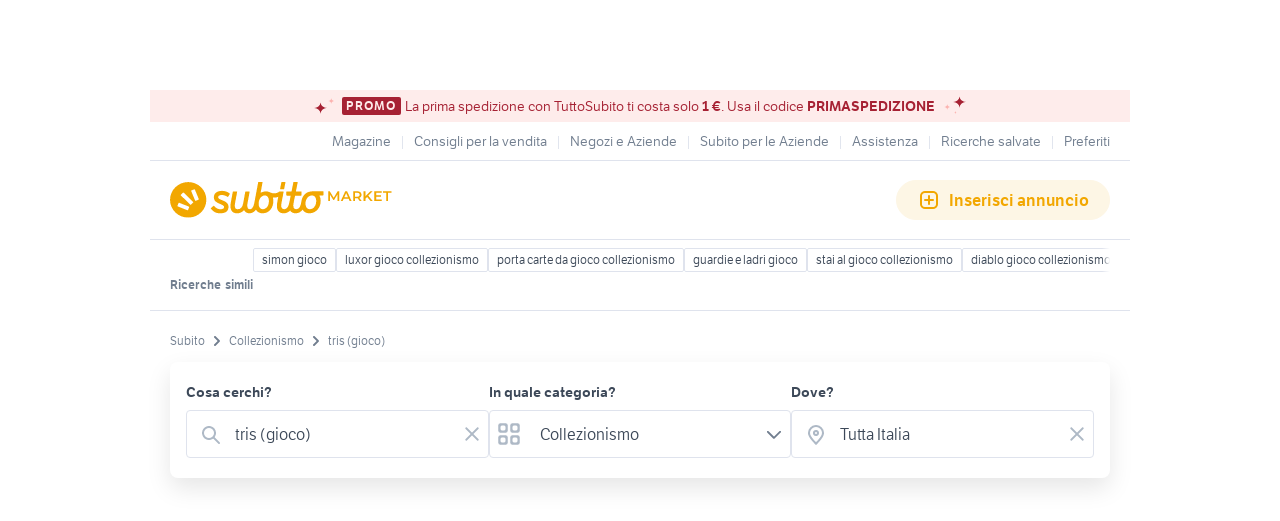

--- FILE ---
content_type: text/html; charset=utf-8
request_url: https://www.subito.it/annunci-italia/vendita/hobby-collezionismo/?q=tris+(gioco)
body_size: 29846
content:
<!DOCTYPE html><html lang="it"><head><meta charSet="utf-8" data-next-head=""/><meta name="viewport" content="width=device-width, initial-scale=1" data-next-head=""/><script src="https://sdk.privacy-center.org/bd1597a9-9e29-4189-bc67-064d912dff5d/loader.js?target=www.subito.it" fetchPriority="high" async="" data-next-head=""></script><meta name="google-adsense-account" content="sites-6949535538200610" data-next-head=""/><title data-next-head="">Tris (gioco) - Vendita in Collezionismo - Subito.it</title><meta name="description" content="Tris (gioco) in vendita in collezionismo: scopri subito migliaia di annunci di privati e aziende e trova quello che cerchi su Subito.it" data-next-head=""/><meta name="robots" content="index,follow" data-next-head=""/><link rel="canonical" href="https://www.subito.it/annunci-italia/vendita/hobby-collezionismo/?q=tris+(gioco)" data-next-head=""/><meta property="og:title" content="Subito.it" data-next-head=""/><meta property="og:description" content="Tris (gioco) in vendita in collezionismo: scopri subito migliaia di annunci di privati e aziende e trova quello che cerchi su Subito.it" data-next-head=""/><meta property="og:type" content="website" data-next-head=""/><meta property="og:image" content="" data-next-head=""/><meta property="og:url" content="https://www.subito.it" data-next-head=""/><meta property="og:site_name" content="Subito" data-next-head=""/><meta property="og:locale" content="it_IT" data-next-head=""/><meta name="twitter:card" content="summary_large_image" data-next-head=""/><meta name="twitter:site" content="@Subitoit" data-next-head=""/><link type="application/opensearchdescription+xml" rel="search" href="/static/metadata/osdd.xml"/><link href="/static/img/favicon-32.png" rel="icon" sizes="32x32"/><link href="/static/img/favicon-57.png" rel="icon" sizes="57x57"/><link href="/static/img/favicon-76.png" rel="icon" sizes="76x76"/><link href="/static/img/favicon-128.png" rel="icon" sizes="128x128"/><link href="/static/img/favicon-192.png" rel="icon" sizes="192x192"/><link href="/static/img/favicon-228.png" rel="icon" sizes="228x228"/><link href="/static/img/favicon-196.png" rel="shortcut icon" sizes="196x196"/><link href="/static/img/app-icon-192.png" rel="apple-touch-icon" sizes="192x192"/><meta name="theme-color" content="#ffffff"/><meta name="format-detection" content="telephone=no, address=no, email=no"/><link href="/static/manifest.json" rel="manifest"/><link href="https://assets.subito.it/static/fonts/LFTEtica-Book.woff2" rel="preload" as="font" crossorigin="anonymous" type="font/woff2"/><link href="https://assets.subito.it/static/fonts/LFTEtica-Semibold.woff2" rel="preload" as="font" crossorigin="anonymous" type="font/woff2"/><link href="https://images.sbito.it" rel="preconnect"/><link href="https://assets.subito.it/static/js/data-layer.js" rel="preload" as="script" crossorigin="anonymous"/><link href="https://cis.mpianalytics.com" rel="dns-prefetch"/><link rel="preload" href="/_next/static/chunks/c8fccbd06851f3f1.css" as="style"/><link rel="preload" href="/_next/static/chunks/3bb56b2d4ae75198.css" as="style"/><link rel="preload" href="/_next/static/chunks/ccfc453f3a2098ac.css" as="style"/><link rel="preload" href="/_next/static/chunks/d497da7e09003c96.css" as="style"/><link rel="preload" href="/_next/static/chunks/0a0fa6f79fa0f39e.css" as="style"/><link rel="preload" href="/_next/static/chunks/c275ce211ed2c19f.css" as="style"/><link rel="preload" href="/_next/static/chunks/0dfae09382167ab8.css" as="style"/><link rel="preload" href="/_next/static/chunks/4dee547503452630.css" as="style"/><link rel="preload" href="/_next/static/chunks/d32889846c00ca64.css" as="style"/><link rel="preload" href="/_next/static/chunks/b86c71a13a0cce04.css" as="style"/><link rel="preload" href="/_next/static/chunks/b10f9db0edff0f89.css" as="style"/><link rel="preload" href="/_next/static/chunks/8aef6ab92c0aaf9d.css" as="style"/><script data-next-head="">window.gdprAppliesGlobally=true;</script><script id="listing-schema" type="application/ld+json" data-next-head="">{"@context":"https://schema.org","@type":"Product","name":"tris (gioco)","image":["https://images.sbito.it/api/v1/sbt-ads-images-pro/images/86/86ef11a2-7231-4773-b6fa-963254c7a7b6?rule=gallery-desktop-2x-auto","https://images.sbito.it/api/v1/sbt-ads-images-pro/images/22/22e3e36a-dbca-44ea-ad55-df2610c15328?rule=gallery-desktop-2x-auto","https://images.sbito.it/api/v1/sbt-ads-images-pro/images/8f/8fd56886-f848-4435-86c6-b23ed8396584?rule=gallery-desktop-2x-auto"],"description":"Tris (gioco) in vendita in collezionismo: scopri subito migliaia di annunci di privati e aziende e trova quello che cerchi su Subito.it","offers":{"@type":"AggregateOffer","lowPrice":0,"highPrice":70,"priceCurrency":"EUR","offerCount":194}}</script><script type="application/ld+json">{"@context":"https://schema.org","@graph":[{"@type":"ImageObject","contentUrl":"https://images.sbito.it/api/v1/sbt-ads-images-pro/images/86/86ef11a2-7231-4773-b6fa-963254c7a7b6?rule=gallery-desktop-2x-auto","name":"Gioco del tris","caption":"Gioco del tris","description":"Gioco del tris interamente fatto a mano creato in resina epossidica","creditText":"Subito","encodingFormat":"image/jpeg","datePublished":"2025-12-01T09:21:54","representativeOfPage":false},{"@type":"ImageObject","contentUrl":"https://images.sbito.it/api/v1/sbt-ads-images-pro/images/22/22e3e36a-dbca-44ea-ad55-df2610c15328?rule=gallery-desktop-2x-auto","name":"Gioco tris in marmo","caption":"Gioco tris in marmo","description":"Vendo gioco tris in marmo\nOttime condizioni","creditText":"Subito","encodingFormat":"image/jpeg","datePublished":"2025-03-26T17:31:40","representativeOfPage":false},{"@type":"ImageObject","contentUrl":"https://images.sbito.it/api/v1/sbt-ads-images-pro/images/23/23016adf-5635-4fe0-8c6f-423f2a71c3eb?rule=gallery-desktop-2x-auto","name":"gioco tris da collezione. ","caption":"gioco tris da collezione. ","description":"gioco tris da collezione della ex linea telefonica 3 come riportata dalle foto in perfette condizioni. ","creditText":"Subito","encodingFormat":"image/jpeg","datePublished":"2025-09-11T20:21:04","representativeOfPage":false},{"@type":"ImageObject","contentUrl":"https://images.sbito.it/api/v1/sbt-ads-images-pro/images/6c/6cb2643c-f674-4a15-b6a6-2c42120fa996?rule=gallery-desktop-2x-auto","name":"Gioco del TRIS elettronico-","caption":"Gioco del TRIS elettronico-","description":"Gioco del TRIS elettronico. Si può giocare da soli contro il sistema o in coppia.\nDue livelli di difficoltà- Funziona con 3 batterie stilo- Ottime condizioni, pari al nuovo. Completo di libretto di istruzioni-","creditText":"Subito","encodingFormat":"image/jpeg","datePublished":"2025-10-02T20:05:09","representativeOfPage":false},{"@type":"ImageObject","contentUrl":"https://images.sbito.it/api/v1/sbt-ads-images-pro/images/3a/3adf27d0-979e-422d-8ab1-a087a8668f33?rule=gallery-desktop-2x-auto","name":"GIOCO TRIS ALCOLICO","caption":"GIOCO TRIS ALCOLICO","description":"Rircordi le regole del mitico gioco del Tris?E&apos; semplice, prendi un foglio di carta e una penna (o una matita), disegna una griglia 3x3 e sei subito pronto al gioco!\n\nNon c&apos;è bisogno di molte spiegazioni, ogni giocatore disegna, a turno, una &apos;&apos; X &apos;&apos; oppure una &apos;&apos; O &apos;&apos; nella griglia...chi riesce a fare tris, anche in diagonale, ha vinto!!!\n\nCome passatempo è molto divertente e competitivo...pensa se questa simpatica variante che ti proponiamo, la utilizzassi nelle feste o party...sicuramente il Tris Alcolico cambierà le prospettive di tutti i giocatori:)\n\nNella confezione del &apos;&apos; Tris Alcolico &apos;&apos; (conosciuto anche comeTic-Tac-Toe) troverai tutto l&apos;occorrente per un puro divertimento:\n- Scacchiera in Vetro\n- N.9 Bicchierini in Vetro &apos;&apos; One Shot &apos;&apos;\n\nREGOLAMENTO:\nLa regola più importante cosa è decidere quando bere e chi deve bere. Beve chi vince o chi perde?\nMa soprattutto quanti e quali bicchierini bisogna bere? Tutte queste cose nel Tris Alcolico sono a discrizione tua e degli amici...decidetelo tutti assieme, sarà più divertente!","creditText":"Subito","encodingFormat":"image/jpeg","datePublished":"2025-10-21T04:05:14","representativeOfPage":false},{"@type":"ImageObject","contentUrl":"https://images.sbito.it/api/v1/sbt-ads-images-pro/images/fd/fd322cb1-3061-424d-96af-befa805b11b3?rule=gallery-desktop-2x-auto","name":"Giochi Mulino e Dama in legno e gioco del tris","caption":"Giochi Mulino e Dama in legno e gioco del tris","description":"3 giochi :\ngioco Mulino e Dama contenitore in legno\ncon pedine magnetiche\nmisure 12,5 x 10,5\nGioco del tris base e pedine in legnmisure 9 x 9\n\n","creditText":"Subito","encodingFormat":"image/jpeg","datePublished":"2025-01-24T23:13:35","representativeOfPage":false},{"@type":"ImageObject","contentUrl":"https://images.sbito.it/api/v1/sbt-ads-images-pro/images/44/44f2c14d-4ab3-4404-97ff-dfb05ccc0041?rule=gallery-desktop-2x-auto","name":"gioco dama-tris vintage","caption":"gioco dama-tris vintage","description":"Gioco da tavola con scacchiera per dama e tris + pedine. Marca  Arcofalc, vintage anni 80. Ottime condizioni, senza scatolo","creditText":"Subito","encodingFormat":"image/jpeg","datePublished":"2025-07-17T14:36:31","representativeOfPage":false},{"@type":"ImageObject","contentUrl":"https://images.sbito.it/api/v1/sbt-ads-images-pro/images/2d/2d4fcc25-c781-420b-9f63-6adef488d908?rule=gallery-desktop-2x-auto","name":"Gioco bicchierini tris","caption":"Gioco bicchierini tris","description":"Vendo gioco da tavolo Chupito bicchierini tris.\nGioco divertente e coinvolgente da fare durante serate con amici.\nCompreso di base e bicchierini da riempire con il liquore che più vi piace!\nNUOVO! MAI USATO! ANCORA NELLA CONFEZIONE ORIGINALE!\nPer maggiori informazioni non esitate a contattarmi.\nLe spese di spedizione non sono comprese nel prezzo.","creditText":"Subito","encodingFormat":"image/jpeg","datePublished":"2025-03-16T14:54:14","representativeOfPage":false},{"@type":"ImageObject","contentUrl":"https://images.sbito.it/api/v1/sbt-ads-images-pro/images/46/46fadb90-294c-4712-b062-4c172c714460?rule=gallery-desktop-2x-auto","name":"Gioco da tavolo dama e tris da viaggio","caption":"Gioco da tavolo dama e tris da viaggio","description":"Gioco da tavolo dama e tris da viaggio\nsi richiude a libro\nlarghezza poco meno di una spanna\n","creditText":"Subito","encodingFormat":"image/jpeg","datePublished":"2025-09-10T09:30:53","representativeOfPage":false},{"@type":"ImageObject","contentUrl":"https://images.sbito.it/api/v1/sbt-ads-images-pro/images/28/28b05ccc-4d37-4d30-83c7-a753909cfe8c?rule=gallery-desktop-2x-auto","name":"Gioco Tris a pile Mattel anni 90","caption":"Gioco Tris a pile Mattel anni 90","description":"Gioco tris a pile , funzionante\n\nDa collezionista oppure da giocare con i propri figli\n\nAnni 90","creditText":"Subito","encodingFormat":"image/jpeg","datePublished":"2025-09-11T22:04:32","representativeOfPage":false},{"@type":"ImageObject","contentUrl":"https://images.sbito.it/api/v1/sbt-ads-images-pro/images/e0/e08949b5-92b3-470a-b1ff-714394c2ccb6?rule=gallery-desktop-2x-auto","name":"Dama + Tris gioco double face","caption":"Dama + Tris gioco double face","description":"Contenitore in plastica, contenente pedine per gioco dama da un lato e tris dall&apos;altro. In perfette condizioni. Anno 1980","creditText":"Subito","encodingFormat":"image/jpeg","datePublished":"2025-11-21T17:55:42","representativeOfPage":false},{"@type":"ImageObject","contentUrl":"https://images.sbito.it/api/v1/sbt-ads-images-pro/images/3c/3c97c735-c088-420d-a938-6d2f6f6fcf2f?rule=gallery-desktop-2x-auto","name":"Gioco TRIS fatto a mano elegante","caption":"Gioco TRIS fatto a mano elegante","description":"Vendo come da foto gioco del TRIS fatto a mano e ripiegabile, elegante e funzionale.\n\nRitiro a mano anche in comuni limitrofi o spedizione a vostro carico","creditText":"Subito","encodingFormat":"image/jpeg","datePublished":"2025-05-21T12:27:51","representativeOfPage":false},{"@type":"ImageObject","contentUrl":"https://images.sbito.it/api/v1/sbt-ads-images-pro/images/74/742cf4c6-fc65-4737-ab32-1417577889fc?rule=gallery-desktop-2x-auto","name":"Dama e gioco tris vintage","caption":"Dama e gioco tris vintage","description":"Dama e gioco tris vintage, in legno\nOttime condizioni\n30 cm per 30 cm\nPedine in plastica, con supporto da inserire all&apos;interno. \n\nConsegna a mano a Legnano o spedizione via TuttoSubito previo accordo.","creditText":"Subito","encodingFormat":"image/jpeg","datePublished":"2025-10-30T16:58:27","representativeOfPage":false},{"@type":"ImageObject","contentUrl":"https://images.sbito.it/api/v1/sbt-ads-images-pro/images/6e/6e533921-11d4-4158-b944-9a142dc82578?rule=gallery-desktop-2x-auto","name":"Gioco alcolico Tris con bicchierini","caption":"Gioco alcolico Tris con bicchierini","description":"Vendo gioco alcolico tipo Tris (tic-tac-toe) con bicchierini in vetro.\nMarca Relaxdays.\nPerfetto per serate, feste o come regalo simpatico.\nOttime condizioni, completo di tutti i pezzi.\nConsegna a mano o spedizione disponibile.","creditText":"Subito","encodingFormat":"image/jpeg","datePublished":"2025-12-12T22:17:44","representativeOfPage":false},{"@type":"ImageObject","contentUrl":"https://images.sbito.it/api/v1/sbt-ads-images-pro/images/96/960268cc-1f89-43df-84b3-6bd0c7ff325a?rule=gallery-desktop-2x-auto","name":"Gioco tris alcolico","caption":"Gioco tris alcolico","description":"vendo gioco Tris alcolico ( Tic Tac Toe) composto da tavolo in vetro e 9 bicchieri liquore; mai usato.\nRegole del gioco:\nSi può fare che chi perde beve tutti i suoi bicchierini, ma potrebbe essere troppo. Una variante più sostenibile potrebbe essere bere solo uno dei bicchierini quando si perde una sfida. Si continua così fino a che un giocatore non ha bevuto tutti i suoi bicchierini, dando così la vittoria all&apos;avversario.\nCome molti giochi alcolici però c&apos;è spazio per creare anche altre varianti. Alla vostra fantasia il compito di crearle.","creditText":"Subito","encodingFormat":"image/jpeg","datePublished":"2025-04-10T19:54:23","representativeOfPage":false},{"@type":"ImageObject","contentUrl":"https://images.sbito.it/api/v1/sbt-ads-images-pro/images/eb/ebb579ce-495e-4aa4-8714-3c5f8df16d24?rule=gallery-desktop-2x-auto","name":"&quot;Un due tris &quot; gioco Mulino Bianco in barattolo ","caption":"&quot;Un due tris &quot; gioco Mulino Bianco in barattolo ","description":"&quot;Un due tris &quot; gioco Mulino Bianco - completo - con barattolino originale.","creditText":"Subito","encodingFormat":"image/jpeg","datePublished":"2025-09-12T11:14:04","representativeOfPage":false},{"@type":"ImageObject","contentUrl":"https://images.sbito.it/api/v1/sbt-ads-images-pro/images/67/67347abf-c355-442c-a97f-a706e62d3a1f?rule=gallery-desktop-2x-auto","name":"Tris di giochi Scacchi Dama Parchis","caption":"Tris di giochi Scacchi Dama Parchis","description":" Tris di giochi da tavolo in unica confezione composta da:\nScacchi, Dama e Parchis.\nMai utilizzati, sono ancora nella loro confezione originale.\nOttima idea regalo di Natale!!\nVendo al prezzo di 13 euro.\n","creditText":"Subito","encodingFormat":"image/jpeg","datePublished":"2025-10-30T19:23:59","representativeOfPage":false},{"@type":"ImageObject","contentUrl":"https://images.sbito.it/api/v1/sbt-ads-images-pro/images/18/18c7a007-d291-45f5-a89d-3439b628fa3f?rule=gallery-desktop-2x-auto","name":"Dama/Scacchi/Tris","caption":"Dama/Scacchi/Tris","description":"In un unico gioco dama, scacchi e tris. Dimensione 28x28cm. Completo in tutte le sue parti.","creditText":"Subito","encodingFormat":"image/jpeg","datePublished":"2025-03-26T21:16:34","representativeOfPage":false},{"@type":"ImageObject","contentUrl":"https://images.sbito.it/api/v1/sbt-ads-images-pro/images/81/81039220-0d3b-4302-ae70-ef14e836f8ab?rule=gallery-desktop-2x-auto","name":"Gioco del 9 tris dal negro - vintage da collezione","caption":"Gioco del 9 tris dal negro - vintage da collezione","description":"Gioco del 9 tris dal negro - vintage, da collezione. Pezzi originali con istruzioni. Confezione lievemente graffiata come da foto.\nVolendo ritiro presso il domicilio Torino zona San Paolo","creditText":"Subito","encodingFormat":"image/jpeg","datePublished":"2025-11-16T21:57:58","representativeOfPage":false},{"@type":"ImageObject","contentUrl":"https://images.sbito.it/api/v1/sbt-ads-images-pro/images/03/0306fa85-9c8c-4956-a9a8-6f3f6ee1906c?rule=gallery-desktop-2x-auto","name":"Arcofalc dama-tris gioco da tavola anni 80 vintage","caption":"Arcofalc dama-tris gioco da tavola anni 80 vintage","description":"Arcofalc dama-tris gioco da tavola anni &apos;80 vintage. Il gioco contiene 13 pedine gialle (12+1 di scorta) e 12 pedine marroni (manca quella di scorta). Condizioni perfette. Un gioco senza tempo per tutte le età. Senza scatola. \n","creditText":"Subito","encodingFormat":"image/jpeg","datePublished":"2025-02-24T22:51:04","representativeOfPage":false},{"@type":"ImageObject","contentUrl":"https://images.sbito.it/api/v1/sbt-ads-images-pro/images/7b/7b644aec-398a-40f5-9e7e-f962a3817605?rule=gallery-desktop-2x-auto","name":"Tris alternativo!","caption":"Tris alternativo!","description":"Se non sai cosa fare e sei stanco dei soliti giochi da tavolo, questo tris alcolico fa proprio al caso tuo, se vuoi passare la serata in modo alternativo!\nLa scatola è dotata di 9 bicchierini, simili a piccoli boccali di birra, e un piccolo piano in vetro. Il gioco è stato utilizzato una volta poi debitamente pulito e riposto nella sua confezione.\nOltre ad essere funzionale, è anche bello da vedere!","creditText":"Subito","encodingFormat":"image/jpeg","datePublished":"2025-07-20T10:47:00","representativeOfPage":false},{"@type":"ImageObject","contentUrl":"https://images.sbito.it/api/v1/sbt-ads-images-pro/images/be/becf2a9d-454d-436c-870e-c2520362d0db?rule=gallery-desktop-2x-auto","name":"Corsa Tris Ravensburger 1993 Gioco di società","caption":"Corsa Tris Ravensburger 1993 Gioco di società","description":"Corsa tris (Ravensburger, 1993)\nIl gioco, proveniente dalla mia collezione privata, è completo e pari al nuovo. L&apos;esterno della scatola è in ottime condizioni, senza tracce di restauro o riparazioni. La plancia e le carte, nota dolente dei giochi usati, sono in ottimo stato, lisce, senza pieghe, senza segni d&apos;uso, pressoché nuove. \n\nLibretto delle regole in italiano.\n\nIl gioco è composto da:\n1 tabellone di gioco\n1 mazzo di carte\n4 pedine colorate\n1 blocchetto di schede per le scommesse\nBanconote varie\n\nMisure della scatola: 37 x 27 x 5 cm\n\nLe fotografie pubblicate, scattate personalmente, sono parte integrante della descrizione.","creditText":"Subito","encodingFormat":"image/jpeg","datePublished":"2025-01-02T12:55:48","representativeOfPage":false},{"@type":"ImageObject","contentUrl":"https://images.sbito.it/api/v1/sbt-ads-images-pro/images/fc/fc12f540-2945-4f4a-a22c-0760e372a813?rule=gallery-desktop-2x-auto","name":"DAMA TRIS ANNI 80","caption":"DAMA TRIS ANNI 80","description":"GIOCO DA TAVOLO DAMA TRIS DI PLASTICA ANNI 80 IN BUONE CONDIZIONI. MANCANTI 2 PEDINE BIANCA E NERA. SOLO MESSAGGI GRAZIE. ","creditText":"Subito","encodingFormat":"image/jpeg","datePublished":"2025-07-06T16:22:59","representativeOfPage":false},{"@type":"ImageObject","contentUrl":"https://images.sbito.it/api/v1/sbt-ads-images-pro/images/c9/c9c299d1-80fd-4771-bfed-3faaf19fc78e?rule=gallery-desktop-2x-auto","name":"Drinking game TIC TAC TOE (Tris)","caption":"Drinking game TIC TAC TOE (Tris)","description":"Gioco del tris con base e  bicchierini da shot in vetro, mai usato e  ancora perfettamente imballato.\n#shots #drinkingglasses #drinkswithfriends #drinkinggame","creditText":"Subito","encodingFormat":"image/jpeg","datePublished":"2025-01-14T10:59:37","representativeOfPage":false},{"@type":"ImageObject","contentUrl":"https://images.sbito.it/api/v1/sbt-ads-images-pro/images/2f/2f4fb2d6-40b6-42c6-a029-b22168e2cfa4?rule=gallery-desktop-2x-auto","name":"GIOCO VINTAGE del 9 TRIS della DAL NEGRO","caption":"GIOCO VINTAGE del 9 TRIS della DAL NEGRO","description":"cod. 58\nGIOCO VINTAGE LUSSO del 9 TRIS - in LEGNO FAGGIO\n L 22cm P 22cm H 4cm\ndella DAL NEGRO\nmade in italy\n\nNUOVO IN SCATOLA ORIGINALE - sigillati -\n\nprezzo € 60 tratt.\n\nn.b. TUTTO COME FOTO , NELLE CONDIZIONI IN CUI SI TROVA - si preferisce il ritiro a mano , per spedizioni bisogna quantificare il costo da aggiungere al prezzo dell&apos;articolo","creditText":"Subito","encodingFormat":"image/jpeg","datePublished":"2025-02-15T16:00:43","representativeOfPage":false},{"@type":"ImageObject","contentUrl":"https://images.sbito.it/api/v1/sbt-ads-images-pro/images/43/43d05b56-13cf-401b-ae60-0ffbb348cc37?rule=gallery-desktop-2x-auto","name":"GIOCO IN SCATOLA","caption":"GIOCO IN SCATOLA","description":"CORSA TRIS RAVENSBURGER 1993\nGioco In Scatola,Gioco Da Tavola,Gioco Di Societá\nNUOVO SIGILLATO","creditText":"Subito","encodingFormat":"image/jpeg","datePublished":"2025-01-30T08:55:51","representativeOfPage":false},{"@type":"ImageObject","contentUrl":"https://images.sbito.it/api/v1/sbt-ads-images-pro/images/ff/ffd57568-6960-4ee7-a7bd-9cf6ec0301e2?rule=gallery-desktop-2x-auto","name":"collezione giochi  vintage ","caption":"collezione giochi  vintage ","description":"giochi vintage  tris le pulci e pulci mulino bianco ","creditText":"Subito","encodingFormat":"image/jpeg","datePublished":"2025-07-20T08:02:35","representativeOfPage":false},{"@type":"ImageObject","contentUrl":"https://images.sbito.it/api/v1/sbt-ads-images-pro/images/72/72803146-4ace-400e-b978-3b3195a551dc?rule=gallery-desktop-2x-auto","name":"Dama da gioco","caption":"Dama da gioco","description":"Dama antica che diventa un tris se viene capovolta, un pezzo da collezione ottimo anche per giocare in compagnia.","creditText":"Subito","encodingFormat":"image/jpeg","datePublished":"2025-05-01T16:00:22","representativeOfPage":false},{"@type":"ImageObject","contentUrl":"https://images.sbito.it/api/v1/sbt-ads-images-pro/images/5e/5ef66850-1954-466c-a8d5-1fa8ab7787f2?rule=gallery-desktop-2x-auto","name":"Gioco da tavolo Dama Tria","caption":"Gioco da tavolo Dama Tria","description":"Gioco da tavolo Dama Tria. damiera in plastica con gioco della dama e del tris. Manca una pedina bianca.","creditText":"Subito","encodingFormat":"image/jpeg","datePublished":"2025-03-16T20:26:51","representativeOfPage":false},{"@type":"ImageObject","contentUrl":"https://images.sbito.it/api/v1/sbt-ads-images-pro/images/a9/a96706a2-fbae-4c40-917d-a9b486cbaaac?rule=gallery-desktop-2x-auto","name":"Gioco del tris","caption":"Gioco del tris","description":"Pedine di vetro contenute in cassettino di legno con coperchio a specchio\n***NON DISPONIBILE PER LA SPEDIZIONE***","creditText":"Subito","encodingFormat":"image/jpeg","datePublished":"2026-01-15T20:22:18","representativeOfPage":false}]}</script><style>
            @font-face {
              font-family: 'LFTEtica';
              font-display: fallback;
              src: url('https://assets.subito.it/static/fonts/LFTEtica-Book.woff2') format('woff2');
              font-weight: normal;
              font-style: normal;
            }
            @font-face {
              font-family: 'LFTEtica';
              font-display: fallback;
              src: url('https://assets.subito.it/static/fonts/LFTEtica-Semibold.woff2') format('woff2');
              font-weight: 600;
              font-style: normal;
            }
            body.hide-lira [class*="lira-container"],
            body.hide-lira [class*="adv-lira"],
            body.hide-lira [class*="adview-bottom"],
            body.hide-lira [class*="listing-below"],
            body.hide-lira [id*="home-skin"] {
              display: none !important;
            }
            body.hide-lira {
              background-image: none !important;
            }
          </style><script id="lira-config" data-nscript="beforeInteractive">window.liraSDKQueue = window.liraSDKQueue || [];</script><script id="didomi-config" data-nscript="beforeInteractive">window.didomiEventListeners = window.didomiEventListeners || [];</script><script id="gpt-config" data-nscript="beforeInteractive">window.googletag = window.googletag || { cmd: [] };</script><script id="tam-config" data-nscript="beforeInteractive">window.pbjs = window.pbjs || { que: [] };</script><script id="adsense-config" data-nscript="beforeInteractive">(function(g,o){g[o]=g[o]||function(){(g[o]['q']=g[o]['q']||[]).push(arguments)},g[o]['t']=1*new Date})(window,'_googCsa');</script><link rel="stylesheet" href="/_next/static/chunks/c8fccbd06851f3f1.css" data-n-g=""/><link rel="stylesheet" href="/_next/static/chunks/3bb56b2d4ae75198.css" data-n-g=""/><link rel="stylesheet" href="/_next/static/chunks/ccfc453f3a2098ac.css" data-n-g=""/><link rel="stylesheet" href="/_next/static/chunks/d497da7e09003c96.css" data-n-g=""/><link rel="stylesheet" href="/_next/static/chunks/0a0fa6f79fa0f39e.css" data-n-g=""/><link rel="stylesheet" href="/_next/static/chunks/c275ce211ed2c19f.css" data-n-g=""/><link rel="stylesheet" href="/_next/static/chunks/0dfae09382167ab8.css" data-n-g=""/><link rel="stylesheet" href="/_next/static/chunks/4dee547503452630.css" data-n-p=""/><link rel="stylesheet" href="/_next/static/chunks/d32889846c00ca64.css" data-n-p=""/><link rel="stylesheet" href="/_next/static/chunks/b86c71a13a0cce04.css" data-n-p=""/><link rel="stylesheet" href="/_next/static/chunks/b10f9db0edff0f89.css" data-n-p=""/><link rel="stylesheet" href="/_next/static/chunks/8aef6ab92c0aaf9d.css" data-n-p=""/><noscript data-n-css=""></noscript><script defer="" noModule="" src="/_next/static/chunks/a6dad97d9634a72d.js"></script><script defer="" src="/_next/static/chunks/f13889ed6e4772c1.js"></script><script src="/_next/static/chunks/23403167096f3343.js" defer=""></script><script src="/_next/static/chunks/b0f6127fbffa4925.js" defer=""></script><script src="/_next/static/chunks/5a4040759335519f.js" defer=""></script><script src="/_next/static/chunks/db280a4b52b40aeb.js" defer=""></script><script src="/_next/static/chunks/03dbec734d40acc5.js" defer=""></script><script src="/_next/static/chunks/a54e4d17094787e6.js" defer=""></script><script src="/_next/static/chunks/ad9c3fab566b62fb.js" defer=""></script><script src="/_next/static/chunks/4c27817f75f3f535.js" defer=""></script><script src="/_next/static/chunks/ceddeacbf11e5c37.js" defer=""></script><script src="/_next/static/chunks/abf2129523f378b2.js" defer=""></script><script src="/_next/static/chunks/98dfb7286806d445.js" defer=""></script><script src="/_next/static/chunks/27ce594470ecd864.js" defer=""></script><script src="/_next/static/chunks/e46712958fa3fd48.js" defer=""></script><script src="/_next/static/chunks/d1e1fd7eb8cf2287.js" defer=""></script><script src="/_next/static/chunks/8a4e0b1ac8490dad.js" defer=""></script><script src="/_next/static/chunks/turbopack-a51409231c4e46cc.js" defer=""></script><script src="/_next/static/chunks/3f16ace516907b2b.js" defer=""></script><script src="/_next/static/chunks/f6b4d38114e530e6.js" defer=""></script><script src="/_next/static/chunks/42a88fb74bff5e19.js" defer=""></script><script src="/_next/static/chunks/b2d980655d4b96a1.js" defer=""></script><script src="/_next/static/chunks/829dcbb84d814c59.js" defer=""></script><script src="/_next/static/chunks/31f90ab1747a35e0.js" defer=""></script><script src="/_next/static/chunks/c0035b28ec865d38.js" defer=""></script><script src="/_next/static/chunks/971aa8bf58079984.js" defer=""></script><script src="/_next/static/chunks/eee97fc27a6504cd.js" defer=""></script><script src="/_next/static/chunks/daeee419ba719d41.js" defer=""></script><script src="/_next/static/chunks/75138cba772aee47.js" defer=""></script><script src="/_next/static/chunks/ce9f84c91e3b4ab4.js" defer=""></script><script src="/_next/static/chunks/90e7b20c76ccef2e.js" defer=""></script><script src="/_next/static/chunks/turbopack-3c5e108e1c2da0e0.js" defer=""></script><script src="/_next/static/lFtprq46KEcazHixzN0iL/_ssgManifest.js" defer=""></script><script src="/_next/static/lFtprq46KEcazHixzN0iL/_buildManifest.js" defer=""></script></head><body><script>
              window.subito = {dataLayer: []};
              window.didomiOnReady = window.didomiOnReady || [];
              window.dataLayer = window.dataLayer || [];
              window.dataLayer.push({event: 'gtm.js', 'gtm.start': new Date().getTime()});</script><link rel="preload" as="image" href="https://assets.subito.it/static/logos/market.svg" crossorigin=""/><link rel="preload" as="image" href="https://assets.subito.it/static/icons/cactus/arrow-right.svg" crossorigin=""/><link rel="preload" as="image" href="https://assets.subito.it/static/icons/cactus/back-arrow.svg" crossorigin=""/><div id="__next"><style>
            #skinadvtop2 ~ body #apn_skin_tag {
              height: 0!important;
            }
        </style><div id="apn_skin_tag" style="max-height:122px;position:sticky;text-align:center;top:0;height:90px"></div><div id="apnx_preroll_wrapper" style="position:fixed;bottom:0;right:0;z-index:1"><div id="apnx_preroll" style="display:none;width:400px;margin-right:20px;margin-bottom:73px;text-align:end;background-color:#fff"></div><div id="apnx_preroll_close_button" style="position:absolute;top:4px;right:25px;width:35px;height:20px;z-index:2;display:none;font-size:12px;font-weight:500;cursor:pointer">Chiudi</div></div><div id="layout" class="layout-module-scss-module__S9Zxhq__wrapper theme-yellowMarket" data-testid="layout"><div data-google-interstitial="false"><div class="index-module_header-container__lxbI8 index-module_visible__5uywn"><section aria-label="Banner promozionale" class="index-module_sticky-banner__0mfJe theme-redCorporate index-module_sticky-banner--text-only__CLenw"><div class="stars-module_stars-container__IGpIG"><svg xmlns="http://www.w3.org/2000/svg" fill="none" viewBox="0 0 14 12" width="7" height="6" class="stars-module_star__-sbye stars-module_star-small__88Nrt stars-module_star-small-left__r0grf"><path fill="var(--sbt-primary-color-l2)" d="M6.55.16c0 1.54.7 3.02 1.92 4.12a6.99 6.99 0 0 0 4.63 1.7c-1.74 0-3.4.62-4.63 1.7a5.52 5.52 0 0 0-1.92 4.12 5.5 5.5 0 0 0-1.92-4.11A6.99 6.99 0 0 0 0 5.99a7 7 0 0 0 4.63-1.71A5.52 5.52 0 0 0 6.55.16Z"></path></svg><svg xmlns="http://www.w3.org/2000/svg" fill="none" viewBox="0 0 14 12" width="14" height="12" class="stars-module_star__-sbye stars-module_star-big__mFCAU stars-module_star-big-left__TCXw2"><path fill="var(--sbt-primary-color-d2)" d="M6.55.16c0 1.54.7 3.02 1.92 4.12a6.99 6.99 0 0 0 4.63 1.7c-1.74 0-3.4.62-4.63 1.7a5.52 5.52 0 0 0-1.92 4.12 5.5 5.5 0 0 0-1.92-4.11A6.99 6.99 0 0 0 0 5.99a7 7 0 0 0 4.63-1.71A5.52 5.52 0 0 0 6.55.16Z"></path></svg></div><span class="overline small index-module_badge__KqPt3 index-module_badge__LFSGS">PROMO</span><div class="index-module_text__Ic-c5"><p>La prima spedizione con TuttoSubito ti costa solo <strong>1 €</strong>. Usa il codice <strong>PRIMASPEDIZIONE</strong></p></div><div class="stars-module_stars-container__IGpIG"><svg xmlns="http://www.w3.org/2000/svg" fill="none" viewBox="0 0 14 12" width="14" height="12" class="stars-module_star__-sbye stars-module_star-big__mFCAU stars-module_star-big-right__xOCH2"><path fill="var(--sbt-primary-color-d2)" d="M6.55.16c0 1.54.7 3.02 1.92 4.12a6.99 6.99 0 0 0 4.63 1.7c-1.74 0-3.4.62-4.63 1.7a5.52 5.52 0 0 0-1.92 4.12 5.5 5.5 0 0 0-1.92-4.11A6.99 6.99 0 0 0 0 5.99a7 7 0 0 0 4.63-1.71A5.52 5.52 0 0 0 6.55.16Z"></path></svg><svg xmlns="http://www.w3.org/2000/svg" fill="none" viewBox="0 0 14 12" width="7" height="6" class="stars-module_star__-sbye stars-module_star-small__88Nrt stars-module_star-small-right__luDU-"><path fill="var(--sbt-primary-color-l2)" d="M6.55.16c0 1.54.7 3.02 1.92 4.12a6.99 6.99 0 0 0 4.63 1.7c-1.74 0-3.4.62-4.63 1.7a5.52 5.52 0 0 0-1.92 4.12 5.5 5.5 0 0 0-1.92-4.11A6.99 6.99 0 0 0 0 5.99a7 7 0 0 0 4.63-1.71A5.52 5.52 0 0 0 6.55.16Z"></path></svg><svg xmlns="http://www.w3.org/2000/svg" fill="none" viewBox="0 0 14 12" width="3.5" height="3" class="stars-module_star__-sbye stars-module_star-very-small__6yrWB stars-module_star-very-small-right__CTEg5"><path fill="var(--sbt-primary-color-l2)" d="M6.55.16c0 1.54.7 3.02 1.92 4.12a6.99 6.99 0 0 0 4.63 1.7c-1.74 0-3.4.62-4.63 1.7a5.52 5.52 0 0 0-1.92 4.12 5.5 5.5 0 0 0-1.92-4.11A6.99 6.99 0 0 0 0 5.99a7 7 0 0 0 4.63-1.71A5.52 5.52 0 0 0 6.55.16Z"></path></svg></div></section><div class="index-module_fluid-container__3n68n"><div class="index-module_fluid-column__xe0jo"><a class="index-module_header-link__pcEnw" href="https://www.subito.it"><div class="index-module_header-icon__W6am6"><svg width="24" height="24" xmlns="http://www.w3.org/2000/svg"><g fill-rule="nonzero"><path d="M20.604 12.12l-2.244.838c-.322.12-.693-.025-.823-.324l-3.491-7.99c-.13-.3.027-.643.35-.763l2.244-.838c.322-.121.693.024.824.323l3.49 7.99c.13.3-.027.643-.35.763M14.84 13.335l-1.505 1.505a.552.552 0 0 1-.778 0L5.16 7.443a.552.552 0 0 1 0-.778L6.665 5.16a.551.551 0 0 1 .777 0l7.398 7.397a.552.552 0 0 1 0 .778M12.957 18.36l-.838 2.244c-.12.323-.463.48-.762.35l-7.99-3.491c-.3-.13-.445-.501-.325-.824l.84-2.244c.12-.322.463-.48.76-.35l7.992 3.492c.299.13.444.5.323.824"></path></g></svg></div><p class="index-module_link-title__mnAgF">Home</p></a></div><div class="index-module_fluid-column__xe0jo"><a class="index-module_header-link__pcEnw index-module_active__3IQoN" href="#"><div class="index-module_header-icon__W6am6"><svg width="24" height="24" xmlns="http://www.w3.org/2000/svg"><path d="M15.05 16.463a7.5 7.5 0 1 1 1.414-1.414l4.243 4.244a1 1 0 0 1-1.414 1.414l-4.244-4.244zM10.5 16a5.5 5.5 0 1 0 0-11 5.5 5.5 0 0 0 0 11z" fill-rule="evenodd"></path></svg></div><p class="index-module_link-title__mnAgF">Cerca</p></a></div><div class="index-module_fluid-column__xe0jo"><a class="index-module_header-link__pcEnw" href="https://www.subito.it/vendere/"><div class="index-module_header-icon__W6am6"><svg width="24" height="24" xmlns="http://www.w3.org/2000/svg"><path d="M8 5a3 3 0 0 0-3 3v8a3 3 0 0 0 3 3h8a3 3 0 0 0 3-3V8a3 3 0 0 0-3-3H8zm0-2h8a5 5 0 0 1 5 5v8a5 5 0 0 1-5 5H8a5 5 0 0 1-5-5V8a5 5 0 0 1 5-5zm5 8h3a1 1 0 0 1 0 2h-3v3a1 1 0 0 1-2 0v-3H8a1 1 0 0 1 0-2h3V8a1 1 0 0 1 2 0v3z" fill-rule="evenodd"></path></svg></div><p class="index-module_link-title__mnAgF">Vendi</p></a></div><div class="index-module_fluid-column__xe0jo"><a class="index-module_header-link__pcEnw" href="https://areariservata.subito.it/messaggi"><div class="index-module_header-icon__W6am6"><svg width="24" height="24" xmlns="http://www.w3.org/2000/svg"><path d="M6 19H5a3 3 0 0 1-3-3V8a3 3 0 0 1 3-3h14a3 3 0 0 1 3 3v8a3 3 0 0 1-3 3h-7.667L9.2 20.6A2 2 0 0 1 6 19zm13-2a1 1 0 0 0 1-1V8a1 1 0 0 0-1-1H5a1 1 0 0 0-1 1v8a1 1 0 0 0 1 1h3v2l2.667-2H19zM9 12a1 1 0 1 1-2 0 1 1 0 0 1 2 0zm4 0a1 1 0 1 1-2 0 1 1 0 0 1 2 0zm4 0a1 1 0 1 1-2 0 1 1 0 0 1 2 0z" fill-rule="evenodd"></path></svg></div><p class="index-module_link-title__mnAgF">Messaggi</p></a></div><div class="index-module_fluid-column__xe0jo"><a class="index-module_header-link__pcEnw"><div class="index-module_header-icon__W6am6"></div><p class="index-module_link-title__mnAgF"></p></a></div></div></div><section role="dialog" aria-modal="true"><div class="index-module_sidebar-container__czSgA index-module_sidebar-right__hvyPB"><div class="index-module_sidebar-header__BQAvP"><h6 class="headline-6 index-module_header-text__LOM6i">Accedi</h6><button class="button-text index-module_sbt-button__hQMUx index-module_text__nhl4i index-module_large__Zhzux index-module_icon-only__gkRU8 index-module_close-button__1JSPd" aria-label="Chiudi il menù"><svg role="img" aria-hidden="true" width="16px" height="16px" viewBox="0 0 18 18" xmlns="http://www.w3.org/2000/svg" xmlns:xlink="http://www.w3.org/1999/xlink" class=""><g id="Close" stroke="none" stroke-width="1" fill="#aeb9c6" fill-rule="evenodd"><path d="M7.99 9L4.21 5.22a.714.714 0 0 1 1.01-1.01L9 7.99l3.78-3.78a.714.714 0 0 1 1.01 1.01L10.01 9l3.78 3.78a.714.714 0 0 1-1.01 1.01L9 10.01l-3.78 3.78a.714.714 0 0 1-1.01-1.01L7.99 9z"></path></g></svg></button></div><div class="index-module_sidebar-content__vBHsJ"><menu class="index-module_menu-list__ZiPDz"><li class="index-module_item__vvcgL"><a href="https://areariservata.subito.it/transazioni/lista" class="index-module_item-link__deMmy"><svg width="24" height="25" fill="none" xmlns="http://www.w3.org/2000/svg"><path fill-rule="evenodd" clip-rule="evenodd" d="m12.216 4.524.14.042 9 3.428.076.033.144.084.103.083.052.052.09.112.077.13.038.087.033.106.025.141.006.107v9.142a1 1 0 0 1-.532.884l-.112.05-9.04 3.444-.184.042-.152.01-.112-.01-.113-.021-.111-.035-9-3.43a1 1 0 0 1-.636-.81L2 18.07V8.88l.006-.059L2 8.93l.002-.063.027-.176.037-.117.047-.107.059-.098.079-.102.114-.11.1-.072.112-.062.103-.042 8.964-3.414a1 1 0 0 1 .457-.06l.115.018ZM20 17.38v-7.058l-.666.238-.567.21c-.263.099-.511.195-.74.288l-.362.15a17.81 17.81 0 0 0-.166.07L17.5 13.5a1 1 0 0 1-1.993.117L15.5 13.5v-1.407l-2.5.952v7.004l7-2.668ZM4 10.379v7.003l7 2.667v-7.003l-7-2.667Zm3.5-2.096-1.692.645L12 11.287l1.691-.644L7.5 8.283Zm4.499-1.714-1.691.644 6.147 2.343.388-.171c.137-.059.282-.119.434-.18l.25-.1.56-.216-6.088-2.32Z" fill="#717e8f"></path></svg><p class="book body-text">I tuoi ordini</p></a></li><li class="index-module_item__vvcgL"><a href="https://areariservata.subito.it/annunci" class="index-module_item-link__deMmy"><svg width="24" height="25" fill="none" xmlns="http://www.w3.org/2000/svg"><path fill-rule="evenodd" clip-rule="evenodd" d="M5 2.5h14a2 2 0 0 1 2 2v16a2 2 0 0 1-2 2H5a2 2 0 0 1-2-2v-16a2 2 0 0 1 2-2Zm0 2v16h14v-16H5Zm2 1h10a1 1 0 0 1 1 1v5a1 1 0 0 1-1 1H7a1 1 0 0 1-1-1v-5a1 1 0 0 1 1-1Zm1 2v3h8v-3H8Zm-2 7a1 1 0 0 1 1-1h10a1 1 0 1 1 0 2H7a1 1 0 0 1-1-1Zm1 2a1 1 0 1 0 0 2h8a1 1 0 1 0 0-2H7Z" fill="#717e8f"></path></svg><p class="book body-text">I tuoi annunci</p></a></li><li class="index-module_item__vvcgL"><a href="https://areariservata.subito.it/preferiti" class="index-module_item-link__deMmy"><svg width="24" height="25" fill="none" xmlns="http://www.w3.org/2000/svg"><path fill-rule="evenodd" clip-rule="evenodd" d="M16 3.5c3.552 0 6 2.448 6 6 0 4.098-3.212 8.024-9.479 11.853a1 1 0 0 1-1.043 0C5.213 17.523 2 13.598 2 9.5c0-3.552 2.448-6 6-6 1.397 0 2.728.682 4 1.987C13.272 4.182 14.603 3.5 16 3.5Zm4 6c0-2.448-1.552-4-4-4-.981 0-2.058.673-3.22 2.125a1 1 0 0 1-1.56 0C10.057 6.173 8.98 5.5 8 5.5c-2.448 0-4 1.552-4 4 0 3.136 2.619 6.433 8 9.823 5.381-3.39 8-6.687 8-9.823Z" fill="#717e8f"></path></svg><p class="book body-text">Preferiti</p></a></li><li class="index-module_item__vvcgL"><a href="https://areariservata.subito.it/ricerche" class="index-module_item-link__deMmy"><svg width="24" height="25" fill="none" xmlns="http://www.w3.org/2000/svg"><path fill-rule="evenodd" clip-rule="evenodd" d="M17.5 16.562a6.955 6.955 0 0 1-1.158.536 1 1 0 0 1-.67-1.884A4.996 4.996 0 0 0 19 10.5a5 5 0 0 0-8.727-3.334 1 1 0 0 1-1.49-1.334 7 7 0 0 1 10.823 8.86l3.101 3.1a1 1 0 0 1-1.414 1.415l-3.1-3.1c-.22.164-.452.316-.692.455ZM15 12.388c0-2.106-1.722-3.888-3.824-3.888A3.835 3.835 0 0 0 8.5 9.583 3.835 3.835 0 0 0 5.824 8.5C3.721 8.5 2 10.273 2 12.377c0 2.217 1.16 4.155 3.08 5.885.512.461 1.049.881 1.634 1.294.235.166.706.483.923.63l.113.076a1.298 1.298 0 0 0 1.5 0l.112-.076c.216-.145.689-.464.924-.63a17.491 17.491 0 0 0 1.633-1.294C13.84 16.532 15 14.598 15 12.388Zm-4.42 4.388c-.446.403-.923.775-1.447 1.146-.146.103-.408.28-.633.433-.225-.152-.487-.33-.633-.433a15.447 15.447 0 0 1-1.448-1.146C4.88 15.388 4 13.921 4 12.377c0-1.013.839-1.877 1.824-1.877.791 0 1.483.5 1.73 1.223.308.902 1.584.902 1.892 0a1.822 1.822 0 0 1 1.73-1.223c.982 0 1.824.872 1.824 1.888 0 1.536-.878 3-2.42 4.388Z" fill="#717e8f"></path><mask id="a" maskUnits="userSpaceOnUse" x="2" y="3" width="21" height="18"><path fill-rule="evenodd" clip-rule="evenodd" d="M17.5 16.562a6.955 6.955 0 0 1-1.158.536 1 1 0 0 1-.67-1.884A4.996 4.996 0 0 0 19 10.5a5 5 0 0 0-8.727-3.334 1 1 0 0 1-1.49-1.334 7 7 0 0 1 10.823 8.86l3.101 3.1a1 1 0 0 1-1.414 1.415l-3.1-3.1c-.22.164-.452.316-.692.455ZM15 12.388c0-2.106-1.722-3.888-3.824-3.888A3.835 3.835 0 0 0 8.5 9.583 3.835 3.835 0 0 0 5.824 8.5C3.721 8.5 2 10.273 2 12.377c0 2.217 1.16 4.155 3.08 5.885.512.461 1.049.881 1.634 1.294.235.166.706.483.923.63l.113.076a1.298 1.298 0 0 0 1.5 0l.112-.076c.216-.145.689-.464.924-.63a17.491 17.491 0 0 0 1.633-1.294C13.84 16.532 15 14.598 15 12.388Zm-4.42 4.388c-.446.403-.923.775-1.447 1.146-.146.103-.408.28-.633.433-.225-.152-.487-.33-.633-.433a15.447 15.447 0 0 1-1.448-1.146C4.88 15.388 4 13.921 4 12.377c0-1.013.839-1.877 1.824-1.877.791 0 1.483.5 1.73 1.223.308.902 1.584.902 1.892 0a1.822 1.822 0 0 1 1.73-1.223c.982 0 1.824.872 1.824 1.888 0 1.536-.878 3-2.42 4.388Z" fill="#fff"></path></mask></svg><p class="book body-text">Ricerche salvate</p></a></li><li class="index-module_item__vvcgL"><a href="https://areariservata.subito.it/garage" class="index-module_item-link__deMmy"><svg role="img" aria-hidden="true" width="24px" height="24px" viewBox="0 0 37 33" xmlns="http://www.w3.org/2000/svg" xmlns:xlink="http://www.w3.org/1999/xlink" class=""><g id="Car" stroke="none" stroke-width="1" fill="#717e8f" fill-rule="evenodd"><path d="M18.498.133a27.713 27.713 0 0 1 3.935.288l.417.06.26.038a116.8 116.8 0 0 1 2.873.5c2.333.422 4.451 2.107 5.245 4.289.213.587.313 1.017.48 1.924l.004.019c.049.265.09.478.13.661a24.328 24.328 0 0 1 1.14-.002l.462.003c1.844.006 2.976 1.63 2.983 3.466.004 1.469-.731 2.785-1.974 3.258.263.611.451 1.085.615 1.564.322.939.498 1.77.506 2.561.006.737.01 1.501.011 2.363V23l-.001.524v.293l-.002.3v.164l-.001.379-.001.475-.005 1.65v.597l-.001.886c0 2.505-1.804 4.188-4.051 4.196-2.247.007-4.06-1.664-4.06-4.158H9.535c0 2.495-1.82 4.165-4.07 4.158-2.255-.008-4.059-1.696-4.04-4.205L1.43 26.9v-.915l-.006-1.897-.001-.41-.006-1.884-.001-.605c-.001-.952.001-1.65.008-2.427.007-.79.184-1.622.505-2.56.164-.48.352-.952.614-1.562C1.297 14.17.567 12.852.57 11.38c.007-1.839 1.126-3.46 2.972-3.466.14 0 .249-.001.498-.004l.419-.003c.26-.001.484 0 .698.003.04-.183.08-.395.13-.658l.003-.019c.167-.907.266-1.337.48-1.925.794-2.181 2.912-3.866 5.245-4.287C12.63.728 13.28.613 13.887.52l.26-.04.417-.059a27.708 27.708 0 0 1 3.934-.288zM4.473 10.467l-.41.004-.512.003c-.194.001-.417.325-.42.913 0 .57.212.87.438.874l.066.001h.635l.142-.001c.91 0 1.53.922 1.186 1.764-.087.212-.181.434-.308.725l-.322.735c-.277.64-.463 1.1-.616 1.546-.24.7-.362 1.279-.367 1.755-.007.768-.01 1.46-.008 2.406v.601l.007 1.876.002.41.005 1.906v.921c0 .482-.003.922-.006 1.372-.007 1.044.61 1.621 1.488 1.624.878.003 1.5-.568 1.5-1.596v-1.28c0-.708.574-1.281 1.281-1.281h20.49c.707 0 1.28.573 1.28 1.28v1.281c0 1.03.618 1.6 1.49 1.596.876-.003 1.498-.583 1.498-1.634l.001-.889v-.189l.001-.409.004-1.653.002-.475v-.378l.001-.164v-.3l.002-.293v-2.386c0-.857-.004-1.617-.01-2.347-.005-.475-.128-1.053-.368-1.754a20.536 20.536 0 0 0-.616-1.546l-.321-.735a31.987 31.987 0 0 1-.308-.725 1.28 1.28 0 0 1 1.186-1.764h.2l.566.001h.068c.228-.004.447-.31.446-.875-.002-.583-.232-.912-.432-.913l-.478-.003-.34-.004c-.281-.002-.507 0-.768.007.045-.001-.008.008-.115.027l-.142.026-.128.017c-.749.484-1.818 1.07-3.174 1.651a24.76 24.76 0 0 1-9.79 2.024c-3.55 0-6.84-.76-9.79-2.024-1.375-.589-2.454-1.183-3.205-1.67a1.658 1.658 0 0 1-.102-.021l-.06-.014c-.053-.012-.081-.018-.017-.016-.257-.007-.519-.009-.852-.007zm19.148 7.594a1.28 1.28 0 1 1 0 2.561H13.376a1.28 1.28 0 0 1 0-2.56h10.245zm5.123-1.92a1.28 1.28 0 1 1-1.28 1.278 1.28 1.28 0 0 1 1.28-1.279zm-20.49 0a1.28 1.28 0 1 1-1.28 1.278 1.28 1.28 0 0 1 1.28-1.279zM18.498 2.693a25.182 25.182 0 0 0-3.58.264c-.896.125-1.296.194-3.448.582-1.462.264-2.821 1.345-3.293 2.642-.15.414-.226.742-.369 1.515l-.003.019c-.082.441-.148.773-.221 1.066.628.36 1.341.72 2.133 1.059a22.216 22.216 0 0 0 8.781 1.817c3.18 0 6.134-.682 8.782-1.817.926-.397 1.744-.82 2.446-1.242l-.312.185c-.073-.294-.14-.626-.221-1.068l-.004-.02c-.142-.772-.218-1.1-.368-1.513-.472-1.298-1.832-2.379-3.293-2.643-2.152-.388-2.552-.457-3.447-.582a25.192 25.192 0 0 0-3.583-.264z" fill-rule="evenodd" clip-rule="evenodd"></path></g></svg><p class="book body-text">Il tuo garage</p><span class="overline small index-module_badge__LFSGS index-module_themed__RzZ7w">New</span></a></li></menu><div class="index-module_sidebar-bottom__1flbJ"><div class="index-module_actions-container__lVLoK"><a href="https://areariservata.subito.it/login_form" class="index-module_link__nwIkS index-module_solid__oARUV index-module_medium__4CM9m index-module_login__btn__-koW4"><span class="button-text normal index-module_button-text__xHoM9">Accedi</span></a><a href="https://areariservata.subito.it/form"><p class="body-text small index-module_signup__copy__3Z44Y">Non hai ancora un account? <strong>Registrati</strong></p></a></div></div></div></div><div class="index-module_sidebar-overlay__LW4a0" aria-hidden="true"></div></section><header class="index-module_header-wrapper__DdDr3"><section aria-label="Banner promozionale" class="index-module_sticky-banner__0mfJe theme-redCorporate index-module_sticky-banner--text-only__CLenw"><div class="stars-module_stars-container__IGpIG"><svg xmlns="http://www.w3.org/2000/svg" fill="none" viewBox="0 0 14 12" width="7" height="6" class="stars-module_star__-sbye stars-module_star-small__88Nrt stars-module_star-small-left__r0grf"><path fill="var(--sbt-primary-color-l2)" d="M6.55.16c0 1.54.7 3.02 1.92 4.12a6.99 6.99 0 0 0 4.63 1.7c-1.74 0-3.4.62-4.63 1.7a5.52 5.52 0 0 0-1.92 4.12 5.5 5.5 0 0 0-1.92-4.11A6.99 6.99 0 0 0 0 5.99a7 7 0 0 0 4.63-1.71A5.52 5.52 0 0 0 6.55.16Z"></path></svg><svg xmlns="http://www.w3.org/2000/svg" fill="none" viewBox="0 0 14 12" width="14" height="12" class="stars-module_star__-sbye stars-module_star-big__mFCAU stars-module_star-big-left__TCXw2"><path fill="var(--sbt-primary-color-d2)" d="M6.55.16c0 1.54.7 3.02 1.92 4.12a6.99 6.99 0 0 0 4.63 1.7c-1.74 0-3.4.62-4.63 1.7a5.52 5.52 0 0 0-1.92 4.12 5.5 5.5 0 0 0-1.92-4.11A6.99 6.99 0 0 0 0 5.99a7 7 0 0 0 4.63-1.71A5.52 5.52 0 0 0 6.55.16Z"></path></svg></div><span class="overline small index-module_badge__KqPt3 index-module_badge__LFSGS">PROMO</span><div class="index-module_text__Ic-c5"><p>La prima spedizione con TuttoSubito ti costa solo <strong>1 €</strong>. Usa il codice <strong>PRIMASPEDIZIONE</strong></p></div><div class="stars-module_stars-container__IGpIG"><svg xmlns="http://www.w3.org/2000/svg" fill="none" viewBox="0 0 14 12" width="14" height="12" class="stars-module_star__-sbye stars-module_star-big__mFCAU stars-module_star-big-right__xOCH2"><path fill="var(--sbt-primary-color-d2)" d="M6.55.16c0 1.54.7 3.02 1.92 4.12a6.99 6.99 0 0 0 4.63 1.7c-1.74 0-3.4.62-4.63 1.7a5.52 5.52 0 0 0-1.92 4.12 5.5 5.5 0 0 0-1.92-4.11A6.99 6.99 0 0 0 0 5.99a7 7 0 0 0 4.63-1.71A5.52 5.52 0 0 0 6.55.16Z"></path></svg><svg xmlns="http://www.w3.org/2000/svg" fill="none" viewBox="0 0 14 12" width="7" height="6" class="stars-module_star__-sbye stars-module_star-small__88Nrt stars-module_star-small-right__luDU-"><path fill="var(--sbt-primary-color-l2)" d="M6.55.16c0 1.54.7 3.02 1.92 4.12a6.99 6.99 0 0 0 4.63 1.7c-1.74 0-3.4.62-4.63 1.7a5.52 5.52 0 0 0-1.92 4.12 5.5 5.5 0 0 0-1.92-4.11A6.99 6.99 0 0 0 0 5.99a7 7 0 0 0 4.63-1.71A5.52 5.52 0 0 0 6.55.16Z"></path></svg><svg xmlns="http://www.w3.org/2000/svg" fill="none" viewBox="0 0 14 12" width="3.5" height="3" class="stars-module_star__-sbye stars-module_star-very-small__6yrWB stars-module_star-very-small-right__CTEg5"><path fill="var(--sbt-primary-color-l2)" d="M6.55.16c0 1.54.7 3.02 1.92 4.12a6.99 6.99 0 0 0 4.63 1.7c-1.74 0-3.4.62-4.63 1.7a5.52 5.52 0 0 0-1.92 4.12 5.5 5.5 0 0 0-1.92-4.11A6.99 6.99 0 0 0 0 5.99a7 7 0 0 0 4.63-1.71A5.52 5.52 0 0 0 6.55.16Z"></path></svg></div></section><nav class="index-module_top-link-container__1kIBU"><ul><li><a href="https://www.subito.it/magazine/#?utm_source=sbtclassified&amp;utm_medium=listingheader"><span class="body-text small">Magazine</span></a></li><li><a href="https://info.subito.it/per-i-privati.htm"><span class="body-text small">Consigli per la vendita</span></a></li><li><a href="https://impresapiu.subito.it/shops?xtfrom=header_menu"><span class="body-text small">Negozi e Aziende</span></a></li><li><a href="https://aziende.subito.it/"><span class="body-text small">Subito per le Aziende</span></a></li><li><a href="https://assistenza.subito.it/hc/it"><span class="body-text small">Assistenza</span></a></li><li><a href="https://areariservata.subito.it/ricerche"><span class="body-text small">Ricerche salvate</span></a></li><li><a href="https://areariservata.subito.it/preferiti"><span class="body-text small">Preferiti</span></a></li></ul></nav><div class="index-module_header__r5EmJ"><a href="https://www.subito.it" title="Subito.it" aria-label="Torna alla pagina principale"><img src="https://assets.subito.it/static/logos/market.svg" width="230" height="36" alt="" class="market-logo" crossorigin="anonymous"/></a><div class="index-module_top-menu-container__IpvvE"></div><a href="https://www.subito.it/vendere/" class="index-module_link__nwIkS index-module_solid-lite__BOtaH index-module_medium__4CM9m"><svg width="24" height="24" xmlns="http://www.w3.org/2000/svg"><path d="M8 5a3 3 0 0 0-3 3v8a3 3 0 0 0 3 3h8a3 3 0 0 0 3-3V8a3 3 0 0 0-3-3H8zm0-2h8a5 5 0 0 1 5 5v8a5 5 0 0 1-5 5H8a5 5 0 0 1-5-5V8a5 5 0 0 1 5-5zm5 8h3a1 1 0 0 1 0 2h-3v3a1 1 0 0 1-2 0v-3H8a1 1 0 0 1 0-2h3V8a1 1 0 0 1 2 0v3z" fill-rule="evenodd"></path></svg><span class="button-text normal index-module_button-text__xHoM9">Inserisci annuncio</span></a></div></header></div><main class="layout-module-scss-module__S9Zxhq__main"><div data-google-interstitial="false"><div class="index-module_notificationContainer__xLNyJ"></div></div><div><style>
        @media (max-width: 767px) {
          /* This should be the banner for apps flyer for the installation
          of the APP */
          #af-smart-banner.afb-container {
            z-index: 101;
          }
        }
      </style><noscript><style>
        #banner_container {
          flex: 0 !important;
        }
      </style></noscript><div data-google-interstitial="false"><section class="Header-module-scss-module__HtywvW__wrapper" aria-labelledby="internal-links-heading"><h2 id="internal-links-heading" class="caption book small Header-module-scss-module__HtywvW__header">Ricerche <span class="Header-module-scss-module__HtywvW__header__extra"> simili</span></h2><div id="internal-links-panel" class="Header-module-scss-module__HtywvW__chips-wrapper"><a role="button" href="https://www.subito.it/annunci-italia/vendita/bambini-giocattoli/?q=simon+gioco" target="_self" class="index-module_sbt-chip__fj-ed index-module_weight-book__8RzzL index-module_size-small__PzfwT Header-module-scss-module__HtywvW__chip">simon gioco</a><a role="button" href="https://www.subito.it/annunci-italia/vendita/hobby-collezionismo/?q=luxor+gioco" target="_self" class="index-module_sbt-chip__fj-ed index-module_weight-book__8RzzL index-module_size-small__PzfwT Header-module-scss-module__HtywvW__chip">luxor gioco collezionismo</a><a role="button" href="https://www.subito.it/annunci-italia/vendita/hobby-collezionismo/?q=porta+carte+da+gioco" target="_self" class="index-module_sbt-chip__fj-ed index-module_weight-book__8RzzL index-module_size-small__PzfwT Header-module-scss-module__HtywvW__chip">porta carte da gioco collezionismo</a><a role="button" href="https://www.subito.it/annunci-italia/vendita/hobby-collezionismo/?q=guardie+e+ladri+gioco" target="_self" class="index-module_sbt-chip__fj-ed index-module_weight-book__8RzzL index-module_size-small__PzfwT Header-module-scss-module__HtywvW__chip">guardie e ladri gioco</a><a role="button" href="https://www.subito.it/annunci-italia/vendita/hobby-collezionismo/?q=stai+al+gioco" target="_self" class="index-module_sbt-chip__fj-ed index-module_weight-book__8RzzL index-module_size-small__PzfwT Header-module-scss-module__HtywvW__chip">stai al gioco collezionismo</a><a role="button" href="https://www.subito.it/annunci-italia/vendita/hobby-collezionismo/?q=diablo+gioco" target="_self" class="index-module_sbt-chip__fj-ed index-module_weight-book__8RzzL index-module_size-small__PzfwT Header-module-scss-module__HtywvW__chip">diablo gioco collezionismo</a><a role="button" href="https://www.subito.it/annunci-italia/vendita/hobby-collezionismo/?q=taboo+gioco+da+tavolo" target="_self" class="index-module_sbt-chip__fj-ed index-module_weight-book__8RzzL index-module_size-small__PzfwT Header-module-scss-module__HtywvW__chip">taboo gioco da tavolo collezionismo</a><a role="button" href="https://www.subito.it/annunci-italia/vendita/hobby-collezionismo/?q=gioco+burraco" target="_self" class="index-module_sbt-chip__fj-ed index-module_weight-book__8RzzL index-module_size-small__PzfwT Header-module-scss-module__HtywvW__chip">gioco burraco collezionismo</a><a role="button" href="https://www.subito.it/annunci-italia/vendita/hobby-collezionismo/?q=gioco+domino" target="_self" class="index-module_sbt-chip__fj-ed index-module_weight-book__8RzzL index-module_size-small__PzfwT Header-module-scss-module__HtywvW__chip">gioco domino collezionismo</a><a role="button" href="https://www.subito.it/annunci-italia/vendita/hobby-collezionismo/?q=othello+gioco" target="_self" class="index-module_sbt-chip__fj-ed index-module_weight-book__8RzzL index-module_size-small__PzfwT Header-module-scss-module__HtywvW__chip">othello gioco collezionismo</a></div></section><div class="breadcrumbs-listing-container ListingBreadcrumbs-module-scss-module__zO93vG__breadcrumbs-listing-container"><ol class="index-module_container__rA-Ps" itemScope="" itemType="https://schema.org/BreadcrumbList"><li itemProp="itemListElement" itemScope="" itemType="https://schema.org/ListItem"><a href="https://www.subito.it/" itemProp="item"><span itemProp="name">Subito</span></a><meta itemProp="position" content="1"/><img src="https://assets.subito.it/static/icons/cactus/arrow-right.svg" width="16px" height="16px" alt="" crossorigin="anonymous"/></li><li itemProp="itemListElement" itemScope="" itemType="https://schema.org/ListItem"><a href="https://www.subito.it/annunci-italia/vendita/hobby-collezionismo/" itemProp="item"><span itemProp="name">Collezionismo</span></a><meta itemProp="position" content="2"/><img src="https://assets.subito.it/static/icons/cactus/arrow-right.svg" width="16px" height="16px" alt="" crossorigin="anonymous"/></li><li itemProp="itemListElement" itemScope="" itemType="https://schema.org/ListItem"><a href="https://www.subito.it/annunci-italia/vendita/hobby-collezionismo/?q=tris+%28gioco%29" itemProp="item"><span itemProp="name">tris (gioco)</span></a><meta itemProp="position" content="3"/></li></ol></div><div class="search-bar-module-scss-module__lbtjpG__searchbar-container"><div id="search-query-container" class="search-bar-module-scss-module__lbtjpG__input-container"><label for="/query/search_text" class="caption search-bar-module-scss-module__lbtjpG__label">Cosa cerchi?</label><div class="index-module_container__T-Gwe"><div class="index-module_dialogHeader__bWKpE"><button type="button" class="index-module_back__9-U4b" aria-label="Torna indietro"><img src="https://assets.subito.it/static/icons/cactus/back-arrow.svg" width="24" height="24" alt="" crossorigin="anonymous"/></button><div class="index-module_cactus-text-field__wrapper__-YL6k index-module_lg__gNHCa"><div class="index-module_input-wrapper__ICMoR"><div class="index-module_input-icon__nS8q7"><svg role="img" aria-hidden="true" width="24px" height="24px" viewBox="0 0 24 24" xmlns="http://www.w3.org/2000/svg" xmlns:xlink="http://www.w3.org/1999/xlink" class=""><g id="Lens" stroke="none" stroke-width="1" fill="#aeb9c6" fill-rule="evenodd"><path d="M15.597 14.205a.989.989 0 0 1 .098.086l5.014 5.014a.993.993 0 1 1-1.404 1.404l-5.014-5.014a1.002 1.002 0 0 1-.086-.098 7 7 0 1 1 1.392-1.392zM10 15a5 5 0 1 0 0-10 5 5 0 0 0 0 10z"></path></g></svg></div><input aria-activedescendant="" aria-autocomplete="list" aria-controls="search-autocomplete-menu" aria-expanded="false" id="/query/search_text" type="search" placeholder="Vespa, iPhone, Bilocale" class="size-normal index-module_weight-book__2ghWz" autoComplete="off" role="combobox" name="/query/search_text" value="tris (gioco)"/><button type="button" aria-label="Svuotare il campo" class="index-module_clear-icon__O8X6R index-module_show__zFLs1"><svg role="img" aria-hidden="true" width="24px" height="24px" viewBox="0 0 18 18" xmlns="http://www.w3.org/2000/svg" xmlns:xlink="http://www.w3.org/1999/xlink" class=""><g id="Close" stroke="none" stroke-width="1" fill="#aeb9c6" fill-rule="evenodd"><path d="M7.99 9L4.21 5.22a.714.714 0 0 1 1.01-1.01L9 7.99l3.78-3.78a.714.714 0 0 1 1.01 1.01L10.01 9l3.78 3.78a.714.714 0 0 1-1.01 1.01L9 10.01l-3.78 3.78a.714.714 0 0 1-1.01-1.01L7.99 9z"></path></g></svg></button></div></div></div><ul id="search-autocomplete-menu" role="listbox" aria-labelledby="search-autocomplete-label" class="index-module_dropdown__5Pv-J"></ul></div></div><div id="search-category-container" class="search-bar-module-scss-module__lbtjpG__category-container search-bar-module-scss-module__lbtjpG__input-container"><p class="caption search-bar-module-scss-module__lbtjpG__label">In quale categoria?</p><div><button class="button-text index-module_sbt-button__hQMUx index-module_outline__reo8F index-module_medium__pYkH6 index-module_legacy-design__A4IRC category-selector-module-scss-module__70nYaa__button-category"><svg role="img" aria-hidden="true" width="16px" height="16px" viewBox="2 2 20 20" xmlns="http://www.w3.org/2000/svg" xmlns:xlink="http://www.w3.org/1999/xlink" class="category-selector-module-scss-module__70nYaa__btn-category-icon-left"><g id="Category" stroke="none" stroke-width="1" fill="#aeb9c6" fill-rule="evenodd"><path d="M5 3h4a2 2 0 0 1 2 2v4a2 2 0 0 1-2 2H5a2 2 0 0 1-2-2V5a2 2 0 0 1 2-2zm1 2a1 1 0 0 0-1 1v2a1 1 0 0 0 1 1h2a1 1 0 0 0 1-1V6a1 1 0 0 0-1-1H6zm9-2h4a2 2 0 0 1 2 2v4a2 2 0 0 1-2 2h-4a2 2 0 0 1-2-2V5a2 2 0 0 1 2-2zm1 2a1 1 0 0 0-1 1v2a1 1 0 0 0 1 1h2a1 1 0 0 0 1-1V6a1 1 0 0 0-1-1h-2zm-1 8h4a2 2 0 0 1 2 2v4a2 2 0 0 1-2 2h-4a2 2 0 0 1-2-2v-4a2 2 0 0 1 2-2zm1 2a1 1 0 0 0-1 1v2a1 1 0 0 0 1 1h2a1 1 0 0 0 1-1v-2a1 1 0 0 0-1-1h-2zM5 13h4a2 2 0 0 1 2 2v4a2 2 0 0 1-2 2H5a2 2 0 0 1-2-2v-4a2 2 0 0 1 2-2zm1 2a1 1 0 0 0-1 1v2a1 1 0 0 0 1 1h2a1 1 0 0 0 1-1v-2a1 1 0 0 0-1-1H6z"></path></g></svg><span class="button-text category-selector-module-scss-module__70nYaa__button-category-text">Collezionismo</span><svg role="img" aria-hidden="true" width="16px" height="16px" viewBox="3 2 18 18" xmlns="http://www.w3.org/2000/svg" xmlns:xlink="http://www.w3.org/1999/xlink" class="category-selector-module-scss-module__70nYaa__btn-category-icon-right"><g id="ArrowDown" stroke="none" stroke-width="1" fill="#aeb9c6" fill-rule="evenodd"><path d="M9.91421356,12 L16.2071068,5.70710678 C16.5976311,5.31658249 16.5976311,4.68341751 16.2071068,4.29289322 C15.8165825,3.90236893 15.1834175,3.90236893 14.7928932,4.29289322 L7.79289322,11.2928932 C7.40236893,11.6834175 7.40236893,12.3165825 7.79289322,12.7071068 L14.7928932,19.7071068 C15.1834175,20.0976311 15.8165825,20.0976311 16.2071068,19.7071068 C16.5976311,19.3165825 16.5976311,18.6834175 16.2071068,18.2928932 L9.91421356,12 Z" transform="translate(12.000000, 12.000000) rotate(-90.000000) translate(-12.000000, -12.000000)"></path></g></svg></button></div><button class="button-text index-module_sbt-button__hQMUx index-module_solid__fVa0q index-module_medium__pYkH6 category-selector-module-scss-module__70nYaa__filter-button">Filtri</button></div><div id="search-location-container" class="search-bar-module-scss-module__lbtjpG__input-container"><label for="/geo" class="caption search-bar-module-scss-module__lbtjpG__label">Dove?</label><div class="index-module_container__BF3kE"><div><div class="index-module_cactus-text-field__wrapper__-YL6k index-module_lg__gNHCa"><div class="index-module_input-wrapper__ICMoR"><div class="index-module_input-icon__nS8q7"><svg role="img" aria-hidden="true" width="24px" height="24px" viewBox="0 0 24 24" xmlns="http://www.w3.org/2000/svg" xmlns:xlink="http://www.w3.org/1999/xlink" class=""><g id="Pin" stroke="none" stroke-width="1" fill="#aeb9c6" fill-rule="evenodd"><path d="M12 22c-5.333-5.054-8-9.054-8-12a8 8 0 1116 0c0 2.946-2.667 6.946-8 12zM6 10c0 2.008 1.969 5.156 6 9.207 4.031-4.051 6-7.2 6-9.207a6 6 0 10-12 0zm6 3a3 3 0 110-6 3 3 0 010 6zm0-2a1 1 0 100-2 1 1 0 000 2z"></path></g></svg></div><input aria-activedescendant="" aria-autocomplete="list" aria-controls="desktop-geo-search-menu" aria-expanded="false" id="/geo" type="search" placeholder="Comune, Provincia o Regione" class="size-normal index-module_weight-book__2ghWz" autoComplete="off" role="combobox" name="/geo" value="Tutta Italia"/><button type="button" aria-label="Svuotare il campo" class="index-module_clear-icon__O8X6R index-module_show__zFLs1"><svg role="img" aria-hidden="true" width="24px" height="24px" viewBox="0 0 18 18" xmlns="http://www.w3.org/2000/svg" xmlns:xlink="http://www.w3.org/1999/xlink" class=""><g id="Close" stroke="none" stroke-width="1" fill="#aeb9c6" fill-rule="evenodd"><path d="M7.99 9L4.21 5.22a.714.714 0 0 1 1.01-1.01L9 7.99l3.78-3.78a.714.714 0 0 1 1.01 1.01L10.01 9l3.78 3.78a.714.714 0 0 1-1.01 1.01L9 10.01l-3.78 3.78a.714.714 0 0 1-1.01-1.01L7.99 9z"></path></g></svg></button></div></div></div><div class="index-module_dropdown-wrapper__cw00E"><ul class="index-module_dropdown__8PFfS" id="desktop-geo-search-menu" role="listbox" aria-labelledby="desktop-geo-search-label"></ul></div></div></div></div></div><div class="ListingContainer-module-scss-module__dZGRKa__layout"><aside class="ListingContainer-module-scss-module__dZGRKa__layout__aside ListingContainer-module-scss-module__dZGRKa__layout__aside--left"><div class="ListingContainer-module-scss-module__dZGRKa__layout__aside__wrapper"><div class="ListingContainer-module-scss-module__dZGRKa__layout__aside__skyscraper" data-google-interstitial="false"><div class="index-module_lira-container__Nwzwo ListingContainer-module-scss-module__dZGRKa__skyscrapers"><div class="index-module_lira-item__yrwA6" id="listing-skyscraper-left"></div></div></div></div></aside><aside class="ListingContainer-module-scss-module__dZGRKa__layout__aside ListingContainer-module-scss-module__dZGRKa__layout__aside--right"><div class="ListingContainer-module-scss-module__dZGRKa__layout__aside__wrapper"><div class="ListingContainer-module-scss-module__dZGRKa__layout__aside__skyscraper" data-google-interstitial="false"><div class="index-module_lira-container__Nwzwo ListingContainer-module-scss-module__dZGRKa__skyscrapers"><div class="index-module_lira-item__yrwA6" id="listing-skyscraper-right"></div></div></div></div></aside><div class="ListingContainer-module-scss-module__dZGRKa__layout__main"><div data-google-interstitial="false"><div class="index-module_lira-container__Nwzwo grid-module-scss-module__e8hJxW__detail-component ListingContainer-module-scss-module__dZGRKa__listingTop" style="height:250px;align-content:center"><div class="index-module_lira-item__yrwA6" id="listing-top"></div><div class="index-module_lira-placeholder__XIz3d"></div></div><div class="index-module-scss-module__jS8Fha__topBar"><div class="index-module-scss-module__jS8Fha__content"><div id="saved-search-button"><button class="button-text index-module_sbt-button__hQMUx index-module_text__nhl4i index-module_medium__pYkH6 index-module__Xr7_BG__saved-search-button"><svg width="24" height="24" xmlns="http://www.w3.org/2000/svg"><path d="M17.705 8.769c-.396-1.114-1.234-1.948-2.435-2.41-1.08-.415-2.158-.408-3.116.01-1.137.498-2.064 1.538-2.607 2.954-.7 1.832-1.41 2.662-2.871 3.43-.522.276-.539.29-.602.46a.493.493 0 00.033.401.787.787 0 00.418.368l10.156 3.91a.778.778 0 00.583 0 .457.457 0 00.267-.265c.065-.172.062-.197-.14-.747-.572-1.557-.548-2.644.153-4.476.488-1.275.54-2.566.161-3.635zm-8.58 8.412l-3.337-1.286a2.84 2.84 0 01-1.5-1.342 2.55 2.55 0 01-.128-2.066c.279-.738.642-1.063 1.565-1.55 1.009-.531 1.386-.97 1.912-2.35.733-1.908 2.036-3.37 3.7-4.098a5.92 5.92 0 013.623-.354l.169-.408c.217-.55.764-.85 1.371-.678.607.172.951.872.734 1.422l-.195.474a5.917 5.917 0 012.593 3.135c.55 1.553.478 3.344-.178 5.059-.527 1.378-.54 1.952-.144 3.03.358.973.41 1.46.13 2.193a2.497 2.497 0 01-1.359 1.41 2.815 2.815 0 01-2.133.035l-1.104-.424c-.701 1.317-2.327 1.956-3.808 1.436-1.543-.54-2.367-2.141-1.91-3.638zm1.942.747a.992.992 0 00.674 1.025c.429.15.894.01 1.162-.318l-1.836-.707z" fill-rule="evenodd"></path></svg>Salva ricerca</button></div><div class=""><div class="index-module_container__RVEEV index-module_small__EYtpl order-selector index-module-scss-module__e2VQDW__order-selector"><div class="index-module_container__AaVws"><div class="index-module_wrapper__Lj83L index-module_small__EYtpl index-module_default__2rXUw" aria-expanded="false" tabindex="0" role="listbox"><input type="hidden" name="sort" value="relevance"/><input tabindex="-1" inputMode="none" style="background:0;border:0;caret-color:transparent;font-size:inherit;grid-area:1 / 1 / 2 / 3;outline:0;padding:0;width:1px;color:transparent;left:-100px;opacity:0;position:absolute;transform:scale(.01);z-index:-1"/><div class="index-module_current__VFkKV"><p class="index-module_selected-option-text__BXJvW">Dal più rilevante</p><div class="index-module_arrow__uw1YM"><svg role="img" aria-hidden="true" width="16px" height="16px" viewBox="3 2 18 18" xmlns="http://www.w3.org/2000/svg" xmlns:xlink="http://www.w3.org/1999/xlink" class=""><g id="ArrowDown" stroke="none" stroke-width="1" fill="#aeb9c6" fill-rule="evenodd"><path d="M9.91421356,12 L16.2071068,5.70710678 C16.5976311,5.31658249 16.5976311,4.68341751 16.2071068,4.29289322 C15.8165825,3.90236893 15.1834175,3.90236893 14.7928932,4.29289322 L7.79289322,11.2928932 C7.40236893,11.6834175 7.40236893,12.3165825 7.79289322,12.7071068 L14.7928932,19.7071068 C15.1834175,20.0976311 15.8165825,20.0976311 16.2071068,19.7071068 C16.5976311,19.3165825 16.5976311,18.6834175 16.2071068,18.2928932 L9.91421356,12 Z" transform="translate(12.000000, 12.000000) rotate(-90.000000) translate(-12.000000, -12.000000)"></path></g></svg></div></div><ul role="listbox" class="index-module_options__LcYg6"><li role="option" tabindex="-1" id="sort__option--0" aria-selected="true" class="index-module_option__jdPpm index-module_selected__x3xN7"><p>Dal più rilevante</p></li><li role="option" tabindex="-1" id="sort__option--1" aria-selected="false" class="index-module_option__jdPpm"><p>Dal più recente</p></li><li role="option" tabindex="-1" id="sort__option--2" aria-selected="false" class="index-module_option__jdPpm"><p>Dal meno caro</p></li><li role="option" tabindex="-1" id="sort__option--3" aria-selected="false" class="index-module_option__jdPpm"><p>Dal più caro</p></li></ul></div></div></div></div></div></div></div><div class="ListingContainer-module-scss-module__dZGRKa__container"><div class="ListingContainer-module-scss-module__dZGRKa__col ListingContainer-module-scss-module__dZGRKa__filters" data-google-interstitial="false"><div id="banner_container" class="ListingContainer-module-scss-module__dZGRKa__adv"><div class="index-module_lira-container__Nwzwo " style="display:block"><div class="index-module_lira-item__yrwA6" id="listing-aside"></div></div></div></div><div class="ListingContainer-module-scss-module__dZGRKa__col ListingContainer-module-scss-module__dZGRKa__items" data-testid="listing-container"><div class="ItemListContainer-module-scss-module__5ebbRW__container"><div data-google-interstitial="false"><div class="ListingHeading-module-scss-module__zSW3cq__listing-heading"><p class="caption total-ads AdsCount-module-scss-module__hbEjGW__total-ads semibold normal">194 risultati</p><h1 class="headline-6">Tris (gioco) in Collezionismo</h1></div><div class="search-expansion-container ItemListContainer-module-scss-module__5ebbRW__search-expansion-container"></div></div><ul class="skeletons ItemListContainer-module-scss-module__5ebbRW__list"><li class="items__item AdItem-module-scss-module__mDp_ZW__adItemCard"><article class="index-module_card__kc934 index-module_small__J-Z1k"><div class="index-module_skeleton__-UHKw index-module_picture__1G-jY index-module_small__J-Z1k" style="border-radius:16px;aspect-ratio:1;min-width:144px" role="alert" aria-busy="true" aria-live="polite"></div><section class="index-module_details__edCWQ"><div><div class="index-module_skeleton__-UHKw index-module_subject__VcgeI" style="width:20ch;height:24px;margin-bottom:8px" role="alert" aria-busy="true" aria-live="polite"></div><div class="index-module_priceLocation__tUuG7"><div class="index-module_skeleton__-UHKw index-module_price__8wxix" style="width:8ch;height:20px;margin-bottom:4px" role="alert" aria-busy="true" aria-live="polite"></div><div class="index-module_skeleton__-UHKw index-module_location__OCefB" style="width:15ch;height:20px" role="alert" aria-busy="true" aria-live="polite"></div></div></div><div class="index-module_skeleton__-UHKw index-module_additionalInfo__JCyNJ" style="width:30ch;height:16px" role="alert" aria-busy="true" aria-live="polite"></div><div class="index-module_proSection__U4WPN"><div class="index-module_skeleton__-UHKw" style="width:30ch;height:20px" role="alert" aria-busy="true" aria-live="polite"></div></div></section></article></li><li class="items__item AdItem-module-scss-module__mDp_ZW__adItemCard"><article class="index-module_card__kc934 index-module_small__J-Z1k"><div class="index-module_skeleton__-UHKw index-module_picture__1G-jY index-module_small__J-Z1k" style="border-radius:16px;aspect-ratio:1;min-width:144px" role="alert" aria-busy="true" aria-live="polite"></div><section class="index-module_details__edCWQ"><div><div class="index-module_skeleton__-UHKw index-module_subject__VcgeI" style="width:20ch;height:24px;margin-bottom:8px" role="alert" aria-busy="true" aria-live="polite"></div><div class="index-module_priceLocation__tUuG7"><div class="index-module_skeleton__-UHKw index-module_price__8wxix" style="width:8ch;height:20px;margin-bottom:4px" role="alert" aria-busy="true" aria-live="polite"></div><div class="index-module_skeleton__-UHKw index-module_location__OCefB" style="width:15ch;height:20px" role="alert" aria-busy="true" aria-live="polite"></div></div></div><div class="index-module_skeleton__-UHKw index-module_additionalInfo__JCyNJ" style="width:30ch;height:16px" role="alert" aria-busy="true" aria-live="polite"></div><div class="index-module_proSection__U4WPN"><div class="index-module_skeleton__-UHKw" style="width:30ch;height:20px" role="alert" aria-busy="true" aria-live="polite"></div></div></section></article></li><li class="items__item AdItem-module-scss-module__mDp_ZW__adItemCard"><article class="index-module_card__kc934 index-module_small__J-Z1k"><div class="index-module_skeleton__-UHKw index-module_picture__1G-jY index-module_small__J-Z1k" style="border-radius:16px;aspect-ratio:1;min-width:144px" role="alert" aria-busy="true" aria-live="polite"></div><section class="index-module_details__edCWQ"><div><div class="index-module_skeleton__-UHKw index-module_subject__VcgeI" style="width:20ch;height:24px;margin-bottom:8px" role="alert" aria-busy="true" aria-live="polite"></div><div class="index-module_priceLocation__tUuG7"><div class="index-module_skeleton__-UHKw index-module_price__8wxix" style="width:8ch;height:20px;margin-bottom:4px" role="alert" aria-busy="true" aria-live="polite"></div><div class="index-module_skeleton__-UHKw index-module_location__OCefB" style="width:15ch;height:20px" role="alert" aria-busy="true" aria-live="polite"></div></div></div><div class="index-module_skeleton__-UHKw index-module_additionalInfo__JCyNJ" style="width:30ch;height:16px" role="alert" aria-busy="true" aria-live="polite"></div><div class="index-module_proSection__U4WPN"><div class="index-module_skeleton__-UHKw" style="width:30ch;height:20px" role="alert" aria-busy="true" aria-live="polite"></div></div></section></article></li><li class="items__item AdItem-module-scss-module__mDp_ZW__adItemCard"><article class="index-module_card__kc934 index-module_small__J-Z1k"><div class="index-module_skeleton__-UHKw index-module_picture__1G-jY index-module_small__J-Z1k" style="border-radius:16px;aspect-ratio:1;min-width:144px" role="alert" aria-busy="true" aria-live="polite"></div><section class="index-module_details__edCWQ"><div><div class="index-module_skeleton__-UHKw index-module_subject__VcgeI" style="width:20ch;height:24px;margin-bottom:8px" role="alert" aria-busy="true" aria-live="polite"></div><div class="index-module_priceLocation__tUuG7"><div class="index-module_skeleton__-UHKw index-module_price__8wxix" style="width:8ch;height:20px;margin-bottom:4px" role="alert" aria-busy="true" aria-live="polite"></div><div class="index-module_skeleton__-UHKw index-module_location__OCefB" style="width:15ch;height:20px" role="alert" aria-busy="true" aria-live="polite"></div></div></div><div class="index-module_skeleton__-UHKw index-module_additionalInfo__JCyNJ" style="width:30ch;height:16px" role="alert" aria-busy="true" aria-live="polite"></div><div class="index-module_proSection__U4WPN"><div class="index-module_skeleton__-UHKw" style="width:30ch;height:20px" role="alert" aria-busy="true" aria-live="polite"></div></div></section></article></li><li class="items__item AdItem-module-scss-module__mDp_ZW__adItemCard"><article class="index-module_card__kc934 index-module_small__J-Z1k"><div class="index-module_skeleton__-UHKw index-module_picture__1G-jY index-module_small__J-Z1k" style="border-radius:16px;aspect-ratio:1;min-width:144px" role="alert" aria-busy="true" aria-live="polite"></div><section class="index-module_details__edCWQ"><div><div class="index-module_skeleton__-UHKw index-module_subject__VcgeI" style="width:20ch;height:24px;margin-bottom:8px" role="alert" aria-busy="true" aria-live="polite"></div><div class="index-module_priceLocation__tUuG7"><div class="index-module_skeleton__-UHKw index-module_price__8wxix" style="width:8ch;height:20px;margin-bottom:4px" role="alert" aria-busy="true" aria-live="polite"></div><div class="index-module_skeleton__-UHKw index-module_location__OCefB" style="width:15ch;height:20px" role="alert" aria-busy="true" aria-live="polite"></div></div></div><div class="index-module_skeleton__-UHKw index-module_additionalInfo__JCyNJ" style="width:30ch;height:16px" role="alert" aria-busy="true" aria-live="polite"></div><div class="index-module_proSection__U4WPN"><div class="index-module_skeleton__-UHKw" style="width:30ch;height:20px" role="alert" aria-busy="true" aria-live="polite"></div></div></section></article></li><li class="items__item AdItem-module-scss-module__mDp_ZW__adItemCard"><article class="index-module_card__kc934 index-module_small__J-Z1k"><div class="index-module_skeleton__-UHKw index-module_picture__1G-jY index-module_small__J-Z1k" style="border-radius:16px;aspect-ratio:1;min-width:144px" role="alert" aria-busy="true" aria-live="polite"></div><section class="index-module_details__edCWQ"><div><div class="index-module_skeleton__-UHKw index-module_subject__VcgeI" style="width:20ch;height:24px;margin-bottom:8px" role="alert" aria-busy="true" aria-live="polite"></div><div class="index-module_priceLocation__tUuG7"><div class="index-module_skeleton__-UHKw index-module_price__8wxix" style="width:8ch;height:20px;margin-bottom:4px" role="alert" aria-busy="true" aria-live="polite"></div><div class="index-module_skeleton__-UHKw index-module_location__OCefB" style="width:15ch;height:20px" role="alert" aria-busy="true" aria-live="polite"></div></div></div><div class="index-module_skeleton__-UHKw index-module_additionalInfo__JCyNJ" style="width:30ch;height:16px" role="alert" aria-busy="true" aria-live="polite"></div><div class="index-module_proSection__U4WPN"><div class="index-module_skeleton__-UHKw" style="width:30ch;height:20px" role="alert" aria-busy="true" aria-live="polite"></div></div></section></article></li><li class="items__item AdItem-module-scss-module__mDp_ZW__adItemCard"><article class="index-module_card__kc934 index-module_small__J-Z1k"><div class="index-module_skeleton__-UHKw index-module_picture__1G-jY index-module_small__J-Z1k" style="border-radius:16px;aspect-ratio:1;min-width:144px" role="alert" aria-busy="true" aria-live="polite"></div><section class="index-module_details__edCWQ"><div><div class="index-module_skeleton__-UHKw index-module_subject__VcgeI" style="width:20ch;height:24px;margin-bottom:8px" role="alert" aria-busy="true" aria-live="polite"></div><div class="index-module_priceLocation__tUuG7"><div class="index-module_skeleton__-UHKw index-module_price__8wxix" style="width:8ch;height:20px;margin-bottom:4px" role="alert" aria-busy="true" aria-live="polite"></div><div class="index-module_skeleton__-UHKw index-module_location__OCefB" style="width:15ch;height:20px" role="alert" aria-busy="true" aria-live="polite"></div></div></div><div class="index-module_skeleton__-UHKw index-module_additionalInfo__JCyNJ" style="width:30ch;height:16px" role="alert" aria-busy="true" aria-live="polite"></div><div class="index-module_proSection__U4WPN"><div class="index-module_skeleton__-UHKw" style="width:30ch;height:20px" role="alert" aria-busy="true" aria-live="polite"></div></div></section></article></li><li class="items__item AdItem-module-scss-module__mDp_ZW__adItemCard"><article class="index-module_card__kc934 index-module_small__J-Z1k"><div class="index-module_skeleton__-UHKw index-module_picture__1G-jY index-module_small__J-Z1k" style="border-radius:16px;aspect-ratio:1;min-width:144px" role="alert" aria-busy="true" aria-live="polite"></div><section class="index-module_details__edCWQ"><div><div class="index-module_skeleton__-UHKw index-module_subject__VcgeI" style="width:20ch;height:24px;margin-bottom:8px" role="alert" aria-busy="true" aria-live="polite"></div><div class="index-module_priceLocation__tUuG7"><div class="index-module_skeleton__-UHKw index-module_price__8wxix" style="width:8ch;height:20px;margin-bottom:4px" role="alert" aria-busy="true" aria-live="polite"></div><div class="index-module_skeleton__-UHKw index-module_location__OCefB" style="width:15ch;height:20px" role="alert" aria-busy="true" aria-live="polite"></div></div></div><div class="index-module_skeleton__-UHKw index-module_additionalInfo__JCyNJ" style="width:30ch;height:16px" role="alert" aria-busy="true" aria-live="polite"></div><div class="index-module_proSection__U4WPN"><div class="index-module_skeleton__-UHKw" style="width:30ch;height:20px" role="alert" aria-busy="true" aria-live="polite"></div></div></section></article></li><li class="items__item AdItem-module-scss-module__mDp_ZW__adItemCard"><article class="index-module_card__kc934 index-module_small__J-Z1k"><div class="index-module_skeleton__-UHKw index-module_picture__1G-jY index-module_small__J-Z1k" style="border-radius:16px;aspect-ratio:1;min-width:144px" role="alert" aria-busy="true" aria-live="polite"></div><section class="index-module_details__edCWQ"><div><div class="index-module_skeleton__-UHKw index-module_subject__VcgeI" style="width:20ch;height:24px;margin-bottom:8px" role="alert" aria-busy="true" aria-live="polite"></div><div class="index-module_priceLocation__tUuG7"><div class="index-module_skeleton__-UHKw index-module_price__8wxix" style="width:8ch;height:20px;margin-bottom:4px" role="alert" aria-busy="true" aria-live="polite"></div><div class="index-module_skeleton__-UHKw index-module_location__OCefB" style="width:15ch;height:20px" role="alert" aria-busy="true" aria-live="polite"></div></div></div><div class="index-module_skeleton__-UHKw index-module_additionalInfo__JCyNJ" style="width:30ch;height:16px" role="alert" aria-busy="true" aria-live="polite"></div><div class="index-module_proSection__U4WPN"><div class="index-module_skeleton__-UHKw" style="width:30ch;height:20px" role="alert" aria-busy="true" aria-live="polite"></div></div></section></article></li><li class="items__item AdItem-module-scss-module__mDp_ZW__adItemCard"><article class="index-module_card__kc934 index-module_small__J-Z1k"><div class="index-module_skeleton__-UHKw index-module_picture__1G-jY index-module_small__J-Z1k" style="border-radius:16px;aspect-ratio:1;min-width:144px" role="alert" aria-busy="true" aria-live="polite"></div><section class="index-module_details__edCWQ"><div><div class="index-module_skeleton__-UHKw index-module_subject__VcgeI" style="width:20ch;height:24px;margin-bottom:8px" role="alert" aria-busy="true" aria-live="polite"></div><div class="index-module_priceLocation__tUuG7"><div class="index-module_skeleton__-UHKw index-module_price__8wxix" style="width:8ch;height:20px;margin-bottom:4px" role="alert" aria-busy="true" aria-live="polite"></div><div class="index-module_skeleton__-UHKw index-module_location__OCefB" style="width:15ch;height:20px" role="alert" aria-busy="true" aria-live="polite"></div></div></div><div class="index-module_skeleton__-UHKw index-module_additionalInfo__JCyNJ" style="width:30ch;height:16px" role="alert" aria-busy="true" aria-live="polite"></div><div class="index-module_proSection__U4WPN"><div class="index-module_skeleton__-UHKw" style="width:30ch;height:20px" role="alert" aria-busy="true" aria-live="polite"></div></div></section></article></li></ul><div data-google-interstitial="false"></div></div><nav class="pagination-container pagination-module-scss-module__ySlaxq__pagination-container"><button class="button-text index-module_sbt-button__hQMUx index-module_outline__reo8F index-module_medium__pYkH6 index-module_icon-only__gkRU8" disabled="" aria-label="Andare alla pagina precedente"><svg xmlns="http://www.w3.org/2000/svg" width="24" height="24"><path fill-rule="evenodd" d="M9.414 12l6.293-6.293a1 1 0 10-1.414-1.414l-7 7a1 1 0 000 1.414l7 7a1 1 0 001.414-1.414L9.414 12z"></path></svg></button><p class="button-text pagination-module-scss-module__ySlaxq__current-page pagination-module-scss-module__ySlaxq__button-like">1</p><button class="button-text index-module_sbt-button__hQMUx index-module_text__nhl4i index-module_medium__pYkH6 index-module_legacy-design__A4IRC pagination__btn" aria-label="Andare a pagina 2">2</button><button class="button-text index-module_sbt-button__hQMUx index-module_text__nhl4i index-module_medium__pYkH6 index-module_legacy-design__A4IRC pagination__btn" aria-label="Andare a pagina 3">3</button><button class="button-text index-module_sbt-button__hQMUx index-module_text__nhl4i index-module_medium__pYkH6 index-module_legacy-design__A4IRC pagination__btn" aria-label="Andare a pagina 4">4</button><button class="button-text index-module_sbt-button__hQMUx index-module_text__nhl4i index-module_medium__pYkH6 index-module_legacy-design__A4IRC pagination__btn" aria-label="Andare a pagina 5">5</button><button class="button-text index-module_sbt-button__hQMUx index-module_outline__reo8F index-module_medium__pYkH6 index-module_icon-only__gkRU8" aria-label="Andare alla prossima pagina"><svg xmlns="http://www.w3.org/2000/svg" width="24" height="24"><path fill-rule="evenodd" d="M14.586 12L8.293 5.707a1 1 0 111.414-1.414l7 7a1 1 0 010 1.414l-7 7a1 1 0 01-1.414-1.414L14.586 12z"></path></svg></button></nav><div data-google-interstitial="false"><div class="listing-below"><div class="index-module_lira-container__Nwzwo " style="display:block"><div class="index-module_lira-item__yrwA6" id="listing-in-content-bottom"></div></div></div></div></div></div></div></div><section data-google-interstitial="false"><div class="index-module_root__sOL8K index-module-scss-module__qzV_3q__accordion-wrapper" data-orientation="horizontal"><div data-state="closed" data-orientation="horizontal" data-slot="accordion-item"><button type="button" aria-controls="radix-_R_r99lm_" aria-expanded="false" data-state="closed" data-orientation="horizontal" id="radix-_R_b99lm_" data-slot="accordion-trigger" class="AccordionPanel-module_trigger__b1SYm" data-radix-collection-item=""><div class="AccordionPanel-module_header__Stm7L"><span class="headline-6">Più cercati</span></div><div aria-hidden="true" class="AccordionIndicator-module_indicator__G6R0f"><span class="AccordionIndicator-module_icon__rPvgk AccordionIndicator-module_icon-button__yGxRx"><svg role="img" aria-hidden="true" width="16px" height="16px" viewBox="3 2 18 18" xmlns="http://www.w3.org/2000/svg" xmlns:xlink="http://www.w3.org/1999/xlink" class=""><g id="ArrowDown" stroke="none" stroke-width="1" fill="currentColor" fill-rule="evenodd"><path d="M9.91421356,12 L16.2071068,5.70710678 C16.5976311,5.31658249 16.5976311,4.68341751 16.2071068,4.29289322 C15.8165825,3.90236893 15.1834175,3.90236893 14.7928932,4.29289322 L7.79289322,11.2928932 C7.40236893,11.6834175 7.40236893,12.3165825 7.79289322,12.7071068 L14.7928932,19.7071068 C15.1834175,20.0976311 15.8165825,20.0976311 16.2071068,19.7071068 C16.5976311,19.3165825 16.5976311,18.6834175 16.2071068,18.2928932 L9.91421356,12 Z" transform="translate(12.000000, 12.000000) rotate(-90.000000) translate(-12.000000, -12.000000)"></path></g></svg></span></div></button><div data-state="closed" id="radix-_R_r99lm_" role="region" aria-labelledby="radix-_R_b99lm_" data-orientation="horizontal" class="AccordionPanel-module_content__BqRTx AccordionPanel-module_content-force-mount__xpPZo" style="--radix-accordion-content-height:var(--radix-collapsible-content-height);--radix-accordion-content-width:var(--radix-collapsible-content-width)"><div class="AccordionPanel-module_content-inner__qb-pu AccordionPanel-module_content-inner-force-mount__WUdsY"><div class="index-module-scss-module__qzV_3q__group-list"><div><h3>Correlati</h3><ul class="index-module-scss-module__qzV_3q__group-links"><li><a href="https://www.subito.it/annunci-italia/vendita/hobby-collezionismo/?q=talisman+gioco+da+tavolo" class="index-module_link__DRIj5 index-module_small__f1OvZ index-module_book__TWSSt index-module-scss-module__qzV_3q__link">talisman gioco da tavolo collezionismo</a></li><li><a href="https://www.subito.it/annunci-italia/vendita/animali/?q=cuccioli+akita+inu" class="index-module_link__DRIj5 index-module_small__f1OvZ index-module_book__TWSSt index-module-scss-module__qzV_3q__link">akita inu cucciolo</a></li><li><a href="https://www.subito.it/annunci-sicilia/vendita/animali/" class="index-module_link__DRIj5 index-module_small__f1OvZ index-module_book__TWSSt index-module-scss-module__qzV_3q__link">vendo cani sicilia</a></li><li><a href="https://www.subito.it/annunci-italia/vendita/animali/?q=maltipoo+toy" class="index-module_link__DRIj5 index-module_small__f1OvZ index-module_book__TWSSt index-module-scss-module__qzV_3q__link">maltipoo toy</a></li><li><a href="https://www.subito.it/annunci-emilia-romagna/vendita/animali/bologna/" class="index-module_link__DRIj5 index-module_small__f1OvZ index-module_book__TWSSt index-module-scss-module__qzV_3q__link">cani in regalo bologna</a></li><li><a href="https://www.subito.it/annunci-italia/vendita/animali/?q=exotic+shorthair" class="index-module_link__DRIj5 index-module_small__f1OvZ index-module_book__TWSSt index-module-scss-module__qzV_3q__link">exotic shorthair</a></li><li><a href="https://www.subito.it/annunci-italia/vendita/hobby-collezionismo/?q=dipinti+antichi" class="index-module_link__DRIj5 index-module_small__f1OvZ index-module_book__TWSSt index-module-scss-module__qzV_3q__link">dipinti antichi</a></li></ul></div><div><h3>Richerche simili</h3><ul class="index-module-scss-module__qzV_3q__group-links"><li><a href="https://www.subito.it/annunci-italia/vendita/hobby-collezionismo/?q=jukebox+vintage" class="index-module_link__DRIj5 index-module_small__f1OvZ index-module_book__TWSSt index-module-scss-module__qzV_3q__link">jukebox vintage collezionismo</a></li><li><a href="https://www.subito.it/annunci-italia/vendita/animali/?q=cani+da+caccia" class="index-module_link__DRIj5 index-module_small__f1OvZ index-module_book__TWSSt index-module-scss-module__qzV_3q__link">cani da caccia in vendita</a></li><li><a href="https://www.subito.it/annunci-italia/vendita/animali/?q=balla+di+fieno" class="index-module_link__DRIj5 index-module_small__f1OvZ index-module_book__TWSSt index-module-scss-module__qzV_3q__link">balle di fieno</a></li><li><a href="https://www.subito.it/annunci-italia/vendita/biciclette/?q=bicicletta+donna+usate" class="index-module_link__DRIj5 index-module_small__f1OvZ index-module_book__TWSSt index-module-scss-module__qzV_3q__link">bicicletta donna usata</a></li><li><a href="https://www.subito.it/annunci-italia/vendita/animali/?q=pastore+pirenei" class="index-module_link__DRIj5 index-module_small__f1OvZ index-module_book__TWSSt index-module-scss-module__qzV_3q__link">pastore dei pirenei cucciolo</a></li><li><a href="https://www.subito.it/annunci-italia/vendita/hobby-collezionismo/?q=orologio+17+rubis" class="index-module_link__DRIj5 index-module_small__f1OvZ index-module_book__TWSSt index-module-scss-module__qzV_3q__link">orologio 17 rubis valore</a></li><li><a href="https://www.subito.it/annunci-italia/vendita/hobby-collezionismo/?q=monete+antiche" class="index-module_link__DRIj5 index-module_small__f1OvZ index-module_book__TWSSt index-module-scss-module__qzV_3q__link">vendo monete antiche</a></li></ul></div><div><h3>Suggerimenti</h3><ul class="index-module-scss-module__qzV_3q__group-links"><li><a href="https://www.subito.it/annunci-piemonte/vendita/animali/?q=jack+russel" class="index-module_link__DRIj5 index-module_small__f1OvZ index-module_book__TWSSt index-module-scss-module__qzV_3q__link">jack russel piemonte</a></li><li><a href="https://www.subito.it/annunci-italia/vendita/animali/?q=papere" class="index-module_link__DRIj5 index-module_small__f1OvZ index-module_book__TWSSt index-module-scss-module__qzV_3q__link">papere</a></li><li><a href="https://www.subito.it/annunci-italia/vendita/hobby-collezionismo/?q=antichi+egizi" class="index-module_link__DRIj5 index-module_small__f1OvZ index-module_book__TWSSt index-module-scss-module__qzV_3q__link">antichi egizi collezionismo</a></li><li><a href="https://www.subito.it/annunci-italia/vendita/hobby-collezionismo/?q=terror+fumetto" class="index-module_link__DRIj5 index-module_small__f1OvZ index-module_book__TWSSt index-module-scss-module__qzV_3q__link">terror fumetto collezionismo</a></li><li><a href="https://www.subito.it/annunci-italia/vendita/hobby-collezionismo/?q=zuccheriera+argento+800" class="index-module_link__DRIj5 index-module_small__f1OvZ index-module_book__TWSSt index-module-scss-module__qzV_3q__link">zuccheriera argento 800 collezionismo</a></li><li><a href="https://www.subito.it/annunci-italia/vendita/hobby-collezionismo/?q=tavolo+cristallo+design" class="index-module_link__DRIj5 index-module_small__f1OvZ index-module_book__TWSSt index-module-scss-module__qzV_3q__link">tavolo cristallo design collezionismo</a></li></ul></div></div></div></div></div></div></section><section data-google-interstitial="false" id="suggested-searches"><div class="index-module_root__sOL8K Footer-module-scss-module__cfIBUq__accordion-wrapper" data-orientation="horizontal"><div data-state="closed" data-orientation="horizontal" data-slot="accordion-item"><button type="button" aria-controls="radix-_R_rp9lm_" aria-expanded="false" data-state="closed" data-orientation="horizontal" id="radix-_R_bp9lm_" data-slot="accordion-trigger" class="AccordionPanel-module_trigger__b1SYm" data-radix-collection-item=""><div class="AccordionPanel-module_header__Stm7L"><span class="headline-6">Ricerche consigliate</span></div><div aria-hidden="true" class="AccordionIndicator-module_indicator__G6R0f"><span class="AccordionIndicator-module_icon__rPvgk AccordionIndicator-module_icon-button__yGxRx"><svg role="img" aria-hidden="true" width="16px" height="16px" viewBox="3 2 18 18" xmlns="http://www.w3.org/2000/svg" xmlns:xlink="http://www.w3.org/1999/xlink" class=""><g id="ArrowDown" stroke="none" stroke-width="1" fill="currentColor" fill-rule="evenodd"><path d="M9.91421356,12 L16.2071068,5.70710678 C16.5976311,5.31658249 16.5976311,4.68341751 16.2071068,4.29289322 C15.8165825,3.90236893 15.1834175,3.90236893 14.7928932,4.29289322 L7.79289322,11.2928932 C7.40236893,11.6834175 7.40236893,12.3165825 7.79289322,12.7071068 L14.7928932,19.7071068 C15.1834175,20.0976311 15.8165825,20.0976311 16.2071068,19.7071068 C16.5976311,19.3165825 16.5976311,18.6834175 16.2071068,18.2928932 L9.91421356,12 Z" transform="translate(12.000000, 12.000000) rotate(-90.000000) translate(-12.000000, -12.000000)"></path></g></svg></span></div></button><div data-state="closed" id="radix-_R_rp9lm_" role="region" aria-labelledby="radix-_R_bp9lm_" data-orientation="horizontal" class="AccordionPanel-module_content__BqRTx AccordionPanel-module_content-force-mount__xpPZo" style="--radix-accordion-content-height:var(--radix-collapsible-content-height);--radix-accordion-content-width:var(--radix-collapsible-content-width)"><div class="AccordionPanel-module_content-inner__qb-pu AccordionPanel-module_content-inner-force-mount__WUdsY"><div class="Footer-module-scss-module__cfIBUq__links"><a href="https://www.subito.it/annunci-italia/vendita/hobby-collezionismo/?q=rabarama+sculture" class="index-module_link__DRIj5 index-module_small__f1OvZ index-module_book__TWSSt">rabarama sculture collezionismo</a><a href="https://www.subito.it/annunci-italia/vendita/hobby-collezionismo/?q=giochi+di+bingo" class="index-module_link__DRIj5 index-module_small__f1OvZ index-module_book__TWSSt">giochi di bingo collezionismo</a><a href="https://www.subito.it/annunci-italia/vendita/hobby-collezionismo/?q=funko+one+piece" class="index-module_link__DRIj5 index-module_small__f1OvZ index-module_book__TWSSt">funko one piece</a><a href="https://www.subito.it/annunci-italia/vendita/hobby-collezionismo/?q=funko+pop+keychain" class="index-module_link__DRIj5 index-module_small__f1OvZ index-module_book__TWSSt">funko pop keychain</a><a href="https://www.subito.it/annunci-italia/vendita/hobby-collezionismo/?q=cantina+antica" class="index-module_link__DRIj5 index-module_small__f1OvZ index-module_book__TWSSt">cantina antica collezionismo</a><a href="https://www.subito.it/annunci-italia/vendita/hobby-collezionismo/?q=macchina+per+scrivere+everest" class="index-module_link__DRIj5 index-module_small__f1OvZ index-module_book__TWSSt">macchina per scrivere everest collezionismo</a><a href="https://www.subito.it/annunci-italia/vendita/animali/?q=maine+coon+gigante" class="index-module_link__DRIj5 index-module_small__f1OvZ index-module_book__TWSSt">maine coon gigante</a><a href="https://www.subito.it/annunci-italia/vendita/animali/?q=pastore+maremmano" class="index-module_link__DRIj5 index-module_small__f1OvZ index-module_book__TWSSt">cuccioli pastore maremmano</a><a href="https://www.subito.it/annunci-italia/vendita/animali/?q=topi+domestici" class="index-module_link__DRIj5 index-module_small__f1OvZ index-module_book__TWSSt">topi domestici</a><a href="https://www.subito.it/annunci-toscana/vendita/animali/?q=labrador" class="index-module_link__DRIj5 index-module_small__f1OvZ index-module_book__TWSSt">allevamento labrador toscana prezzi</a><a href="https://www.subito.it/annunci-italia/vendita/animali/?q=caridine" class="index-module_link__DRIj5 index-module_small__f1OvZ index-module_book__TWSSt">caridina</a><a href="https://www.subito.it/annunci-italia/vendita/hobby-collezionismo/?q=2+euro+grecia+2002" class="index-module_link__DRIj5 index-module_small__f1OvZ index-module_book__TWSSt">2 euro grecia 2002</a><a href="https://www.subito.it/annunci-italia/vendita/hobby-collezionismo/?q=landini" class="index-module_link__DRIj5 index-module_small__f1OvZ index-module_book__TWSSt">landini collezionismo</a><a href="https://www.subito.it/annunci-italia/vendita/hobby-collezionismo/?q=striscia+di+fumetti" class="index-module_link__DRIj5 index-module_small__f1OvZ index-module_book__TWSSt">striscia di fumetti collezionismo</a><a href="https://www.subito.it/annunci-italia/vendita/hobby-collezionismo/?q=charizard+vmax+shiny" class="index-module_link__DRIj5 index-module_small__f1OvZ index-module_book__TWSSt">charizard vmax shiny</a><a href="https://www.subito.it/annunci-italia/vendita/hobby-collezionismo/?q=francobolli+rari+italiani+bolaffi" class="index-module_link__DRIj5 index-module_small__f1OvZ index-module_book__TWSSt">francobolli rari italiani bolaffi</a><a href="https://www.subito.it/annunci-italia/vendita/hobby-collezionismo/?q=francobolli+colonie+italiane" class="index-module_link__DRIj5 index-module_small__f1OvZ index-module_book__TWSSt">francobolli colonie italiane collezionismo</a><a href="https://www.subito.it/annunci-italia/vendita/hobby-collezionismo/?q=arceus+vmax" class="index-module_link__DRIj5 index-module_small__f1OvZ index-module_book__TWSSt">arceus vmax</a><a href="https://www.subito.it/annunci-italia/vendita/hobby-collezionismo/?q=biglietti+lutto" class="index-module_link__DRIj5 index-module_small__f1OvZ index-module_book__TWSSt">biglietti lutto</a><a href="https://www.subito.it/annunci-italia/vendita/hobby-collezionismo/?q=antica+grecia" class="index-module_link__DRIj5 index-module_small__f1OvZ index-module_book__TWSSt">antica grecia collezionismo</a></div></div></div></div></div></section><section data-google-interstitial="false"><div class="index-module_root__sOL8K Sitemap-module-scss-module__xANrDW__accordion-wrapper" data-orientation="horizontal"><div data-state="closed" data-orientation="horizontal" data-slot="accordion-item"><button type="button" aria-controls="radix-_R_s99lm_" aria-expanded="false" data-state="closed" data-orientation="horizontal" id="radix-_R_c99lm_" data-slot="accordion-trigger" class="AccordionPanel-module_trigger__b1SYm" data-radix-collection-item=""><div class="AccordionPanel-module_header__Stm7L"><span class="headline-6">Tutte le categorie</span></div><div aria-hidden="true" class="AccordionIndicator-module_indicator__G6R0f"><span class="AccordionIndicator-module_icon__rPvgk AccordionIndicator-module_icon-button__yGxRx"><svg role="img" aria-hidden="true" width="16px" height="16px" viewBox="3 2 18 18" xmlns="http://www.w3.org/2000/svg" xmlns:xlink="http://www.w3.org/1999/xlink" class=""><g id="ArrowDown" stroke="none" stroke-width="1" fill="currentColor" fill-rule="evenodd"><path d="M9.91421356,12 L16.2071068,5.70710678 C16.5976311,5.31658249 16.5976311,4.68341751 16.2071068,4.29289322 C15.8165825,3.90236893 15.1834175,3.90236893 14.7928932,4.29289322 L7.79289322,11.2928932 C7.40236893,11.6834175 7.40236893,12.3165825 7.79289322,12.7071068 L14.7928932,19.7071068 C15.1834175,20.0976311 15.8165825,20.0976311 16.2071068,19.7071068 C16.5976311,19.3165825 16.5976311,18.6834175 16.2071068,18.2928932 L9.91421356,12 Z" transform="translate(12.000000, 12.000000) rotate(-90.000000) translate(-12.000000, -12.000000)"></path></g></svg></span></div></button><div data-state="closed" id="radix-_R_s99lm_" role="region" aria-labelledby="radix-_R_c99lm_" data-orientation="horizontal" class="AccordionPanel-module_content__BqRTx AccordionPanel-module_content-force-mount__xpPZo" style="--radix-accordion-content-height:var(--radix-collapsible-content-height);--radix-accordion-content-width:var(--radix-collapsible-content-width)"><div class="AccordionPanel-module_content-inner__qb-pu AccordionPanel-module_content-inner-force-mount__WUdsY"><div class="Sitemap-module-scss-module__xANrDW__categories-list"><div><p class="subheading small Sitemap-module-scss-module__xANrDW__title Sitemap-module-scss-module__xANrDW__capitalize Sitemap-module-scss-module__xANrDW__category-name"><a href="/annunci-italia/vendita/motori/">motori</a></p><ol class="Sitemap-module-scss-module__xANrDW__sub-list"><li class="Sitemap-module-scss-module__xANrDW__category"><p class="body-text book small Sitemap-module-scss-module__xANrDW__category-name"><a href="/annunci-italia/vendita/auto/">Auto</a></p></li><li class="Sitemap-module-scss-module__xANrDW__category"><p class="body-text book small Sitemap-module-scss-module__xANrDW__category-name"><a href="/annunci-italia/vendita/accessori-auto/">Accessori Auto</a></p></li><li class="Sitemap-module-scss-module__xANrDW__category"><p class="body-text book small Sitemap-module-scss-module__xANrDW__category-name"><a href="/annunci-italia/vendita/moto-e-scooter/">Moto e Scooter</a></p></li><li class="Sitemap-module-scss-module__xANrDW__category"><p class="body-text book small Sitemap-module-scss-module__xANrDW__category-name"><a href="/annunci-italia/vendita/accessori-moto/">Accessori Moto</a></p></li><li class="Sitemap-module-scss-module__xANrDW__category"><p class="body-text book small Sitemap-module-scss-module__xANrDW__category-name"><a href="/annunci-italia/vendita/nautica/">Nautica</a></p></li><li class="Sitemap-module-scss-module__xANrDW__category"><p class="body-text book small Sitemap-module-scss-module__xANrDW__category-name"><a href="/annunci-italia/vendita/caravan-e-camper/">Caravan e Camper</a></p></li><li class="Sitemap-module-scss-module__xANrDW__category"><p class="body-text book small Sitemap-module-scss-module__xANrDW__category-name"><a href="/annunci-italia/vendita/veicoli-commerciali/">Veicoli commerciali</a></p></li></ol></div><div><p class="subheading small Sitemap-module-scss-module__xANrDW__title Sitemap-module-scss-module__xANrDW__capitalize Sitemap-module-scss-module__xANrDW__category-name"><a href="/annunci-italia/vendita/immobili/">immobili</a></p><ol class="Sitemap-module-scss-module__xANrDW__sub-list"><li class="Sitemap-module-scss-module__xANrDW__category"><p class="body-text book small Sitemap-module-scss-module__xANrDW__category-name"><a href="/annunci-italia/vendita/appartamenti/">Appartamenti</a></p></li><li class="Sitemap-module-scss-module__xANrDW__category"><p class="body-text book small Sitemap-module-scss-module__xANrDW__category-name"><a href="/annunci-italia/affitto/camere-posti-letto/">Camere/Posti letto</a></p></li><li class="Sitemap-module-scss-module__xANrDW__category"><p class="body-text book small Sitemap-module-scss-module__xANrDW__category-name"><a href="/annunci-italia/vendita/ville-singole-e-a-schiera/">Ville singole e a schiera</a></p></li><li class="Sitemap-module-scss-module__xANrDW__category"><p class="body-text book small Sitemap-module-scss-module__xANrDW__category-name"><a href="/annunci-italia/vendita/terreni-e-rustici/">Terreni e rustici</a></p></li><li class="Sitemap-module-scss-module__xANrDW__category"><p class="body-text book small Sitemap-module-scss-module__xANrDW__category-name"><a href="/annunci-italia/vendita/garage-e-box/">Garage e box</a></p></li><li class="Sitemap-module-scss-module__xANrDW__category"><p class="body-text book small Sitemap-module-scss-module__xANrDW__category-name"><a href="/annunci-italia/vendita/loft-mansarde/">Loft, mansarde e altro</a></p></li><li class="Sitemap-module-scss-module__xANrDW__category"><p class="body-text book small Sitemap-module-scss-module__xANrDW__category-name"><a href="/annunci-italia/affitto-vacanze/case-vacanza/">Case vacanza</a></p></li><li class="Sitemap-module-scss-module__xANrDW__category"><p class="body-text book small Sitemap-module-scss-module__xANrDW__category-name"><a href="/annunci-italia/vendita/uffici-locali-commerciali/">Uffici e Locali commerciali</a></p></li></ol></div><div><p class="subheading small Sitemap-module-scss-module__xANrDW__title Sitemap-module-scss-module__xANrDW__capitalize Sitemap-module-scss-module__xANrDW__category-name"><a href="/annunci-italia/vendita/lavoro/">lavoro e servizi</a></p><ol class="Sitemap-module-scss-module__xANrDW__sub-list"><li class="Sitemap-module-scss-module__xANrDW__category"><p class="body-text book small Sitemap-module-scss-module__xANrDW__category-name"><a href="/annunci-italia/vendita/offerte-lavoro/">Offerte di lavoro</a></p></li><li class="Sitemap-module-scss-module__xANrDW__category"><p class="body-text book small Sitemap-module-scss-module__xANrDW__category-name"><a href="/annunci-italia/vendita/servizi/">Servizi</a></p></li><li class="Sitemap-module-scss-module__xANrDW__category"><p class="body-text book small Sitemap-module-scss-module__xANrDW__category-name"><a href="/annunci-italia/vendita/cerco-lavoro/">Candidati in cerca di lavoro</a></p></li><li class="Sitemap-module-scss-module__xANrDW__category"><p class="body-text book small Sitemap-module-scss-module__xANrDW__category-name"><a href="/annunci-italia/vendita/attrezzature/">Attrezzature di lavoro</a></p></li></ol></div><div><p class="subheading small Sitemap-module-scss-module__xANrDW__title Sitemap-module-scss-module__xANrDW__capitalize Sitemap-module-scss-module__xANrDW__category-name"><a href="/annunci-italia/vendita/elettronica/">elettronica</a></p><ol class="Sitemap-module-scss-module__xANrDW__sub-list"><li class="Sitemap-module-scss-module__xANrDW__category"><p class="body-text book small Sitemap-module-scss-module__xANrDW__category-name"><a href="/annunci-italia/vendita/informatica/">Informatica</a></p></li><li class="Sitemap-module-scss-module__xANrDW__category"><p class="body-text book small Sitemap-module-scss-module__xANrDW__category-name"><a href="/annunci-italia/vendita/videogiochi/">Console e Videogiochi</a></p></li><li class="Sitemap-module-scss-module__xANrDW__category"><p class="body-text book small Sitemap-module-scss-module__xANrDW__category-name"><a href="/annunci-italia/vendita/audio-video/">Audio/Video</a></p></li><li class="Sitemap-module-scss-module__xANrDW__category"><p class="body-text book small Sitemap-module-scss-module__xANrDW__category-name"><a href="/annunci-italia/vendita/fotografia/">Fotografia</a></p></li><li class="Sitemap-module-scss-module__xANrDW__category"><p class="body-text book small Sitemap-module-scss-module__xANrDW__category-name"><a href="/annunci-italia/vendita/telefonia/">Telefonia</a></p></li></ol></div><div><p class="subheading small Sitemap-module-scss-module__xANrDW__title Sitemap-module-scss-module__xANrDW__capitalize Sitemap-module-scss-module__xANrDW__category-name"><a href="/annunci-italia/vendita/casa-e-persona/">per la casa e la persona</a></p><ol class="Sitemap-module-scss-module__xANrDW__sub-list"><li class="Sitemap-module-scss-module__xANrDW__category"><p class="body-text book small Sitemap-module-scss-module__xANrDW__category-name"><a href="/annunci-italia/vendita/arredamento-casalinghi/">Arredamento e Casalinghi</a></p></li><li class="Sitemap-module-scss-module__xANrDW__category"><p class="body-text book small Sitemap-module-scss-module__xANrDW__category-name"><a href="/annunci-italia/vendita/elettrodomestici/">Elettrodomestici</a></p></li><li class="Sitemap-module-scss-module__xANrDW__category"><p class="body-text book small Sitemap-module-scss-module__xANrDW__category-name"><a href="/annunci-italia/vendita/giardino-fai-da-te/">Giardino e Fai da te</a></p></li><li class="Sitemap-module-scss-module__xANrDW__category"><p class="body-text book small Sitemap-module-scss-module__xANrDW__category-name"><a href="/annunci-italia/vendita/abbigliamento-accessori/">Abbigliamento e Accessori</a></p></li><li class="Sitemap-module-scss-module__xANrDW__category"><p class="body-text book small Sitemap-module-scss-module__xANrDW__category-name"><a href="/annunci-italia/vendita/bambini-giocattoli/">Tutto per i bambini</a></p></li></ol></div><div><p class="subheading small Sitemap-module-scss-module__xANrDW__title Sitemap-module-scss-module__xANrDW__capitalize Sitemap-module-scss-module__xANrDW__category-name"><a href="/annunci-italia/vendita/sport-hobby/">sports e hobby</a></p><ol class="Sitemap-module-scss-module__xANrDW__sub-list"><li class="Sitemap-module-scss-module__xANrDW__category"><p class="body-text book small Sitemap-module-scss-module__xANrDW__category-name"><a href="/annunci-italia/vendita/animali/">Animali</a></p></li><li class="Sitemap-module-scss-module__xANrDW__category"><p class="body-text book small Sitemap-module-scss-module__xANrDW__category-name"><a href="/annunci-italia/vendita/accessori-per-animali/">Accessori per animali</a></p></li><li class="Sitemap-module-scss-module__xANrDW__category"><p class="body-text book small Sitemap-module-scss-module__xANrDW__category-name"><a href="/annunci-italia/vendita/musica-film/">Musica e Film</a></p></li><li class="Sitemap-module-scss-module__xANrDW__category"><p class="body-text book small Sitemap-module-scss-module__xANrDW__category-name"><a href="/annunci-italia/vendita/libri-riviste/">Libri e Riviste</a></p></li><li class="Sitemap-module-scss-module__xANrDW__category"><p class="body-text book small Sitemap-module-scss-module__xANrDW__category-name"><a href="/annunci-italia/vendita/strumenti-musicali/">Strumenti Musicali</a></p></li><li class="Sitemap-module-scss-module__xANrDW__category"><p class="body-text book small Sitemap-module-scss-module__xANrDW__category-name"><a href="/annunci-italia/vendita/sport/">Sports</a></p></li><li class="Sitemap-module-scss-module__xANrDW__category"><p class="body-text book small Sitemap-module-scss-module__xANrDW__category-name"><a href="/annunci-italia/vendita/biciclette/">Biciclette</a></p></li><li class="Sitemap-module-scss-module__xANrDW__category"><p class="body-text book small Sitemap-module-scss-module__xANrDW__category-name"><a href="/annunci-italia/vendita/hobby-collezionismo/">Collezionismo</a></p></li></ol></div></div></div></div></div></div></section></div></main><div data-google-interstitial="false"><footer class="index-module_footer-wrapper__yvt-f"><div class="FooterLinks-module_bottom-links__0Rhpu"><div class="Items-module_items__column__9Kbm0"><p class="body-text semibold small Items-module_items__column__title__LvV8X">Subito</p><ul><li class="Items-module_list-link-wrapper__ZJyvN"><a href="https://assistenza.subito.it/hc/it/" class="Items-module_list-link__dTOg5"><span class="body-text small">Assistenza</span></a></li><li class="Items-module_list-link-wrapper__ZJyvN"><a href="https://assistenza.subito.it/hc/it/sections/10743588495133-Regole-di-pubblicazione" class="Items-module_list-link__dTOg5"><span class="body-text small">Regole</span></a></li><li class="Items-module_list-link-wrapper__ZJyvN"><a href="https://assistenza.subito.it/hc/it/categories/10743145756317-Sicurezza" class="Items-module_list-link__dTOg5"><span class="body-text small">Sicurezza</span></a></li><li class="Items-module_list-link-wrapper__ZJyvN"><a href="https://info.subito.it/policies/condizioni-generali.htm" class="Items-module_list-link__dTOg5"><span class="body-text small">Condizioni</span></a></li><li class="Items-module_list-link-wrapper__ZJyvN"><a href="https://info.subito.it/policies/privacy.htm" class="Items-module_list-link__dTOg5"><span class="body-text small">Privacy</span></a></li><li class="Items-module_list-link-wrapper__ZJyvN"><a href="https://info.subito.it/policies/accessibilita.htm" class="Items-module_list-link__dTOg5"><span class="body-text small">Accessibilità</span></a></li><li class="Items-module_list-link-wrapper__ZJyvN"><button class="Items-module_list-link__dTOg5 Items-module_footer-button__92T2R">Gestisci cookies</button></li><li class="Items-module_list-link-wrapper__ZJyvN"><a href="https://info.subito.it/tuttosubito.htm?utm_medium=autopromo&amp;utm_source=subito&amp;utm_campaign=free-attraction-lp_tuttosubito_seller&amp;utm_content=autopromo_pmm_footer_info#vendi" class="Items-module_list-link__dTOg5"><span class="body-text small">TuttoSubito Vendi</span></a></li><li class="Items-module_list-link-wrapper__ZJyvN"><a href="https://info.subito.it/tuttosubito.htm?utm_medium=autopromo&amp;utm_source=subito&amp;utm_campaign=free-attraction-lp_tuttosubito_buyer&amp;utm_content=autopromo_pmm_footer_info#compra" class="Items-module_list-link__dTOg5"><span class="body-text small">TuttoSubito Compra</span></a></li><li class="Items-module_list-link-wrapper__ZJyvN"><a href="https://info.subito.it/policies/tutto-subito.htm" class="Items-module_list-link__dTOg5"><span class="body-text small">Servizio TuttoSubito</span></a></li><li class="Items-module_list-link-wrapper__ZJyvN"><a href="https://info.subito.it/policies/tutto-subito-per-professionisti.htm" class="Items-module_list-link__dTOg5"><span class="body-text small">Servizio TuttoSubito per Professionisti</span></a></li><li class="Items-module_list-link-wrapper__ZJyvN"><a href="https://www.subito.it/vendere/" class="Items-module_list-link__dTOg5"><span class="body-text small">Inserisci annuncio</span></a></li><li class="Items-module_list-link-wrapper__ZJyvN"><a href="https://info.subito.it/policies/condizioni-promuovi.htm" class="Items-module_list-link__dTOg5"><span class="body-text small">Promuovi annuncio</span></a></li><li class="Items-module_list-link-wrapper__ZJyvN"><a href="https://info.subito.it/per-i-privati.htm" class="Items-module_list-link__dTOg5"><span class="body-text small">Consigli per la vendita</span></a></li><li class="Items-module_list-link-wrapper__ZJyvN"><a href="https://impresapiu.subito.it//shops?xtfrom=footer_menu" class="Items-module_list-link__dTOg5"><span class="body-text small">Negozi e Aziende</span></a></li><li class="Items-module_list-link-wrapper__ZJyvN"><a href="https://aziende.subito.it/" class="Items-module_list-link__dTOg5"><span class="body-text small">Subito per le aziende</span></a></li></ul></div><div class="Items-module_items__column__9Kbm0"><p class="body-text semibold small Items-module_items__column__title__LvV8X"></p><ul><li class="Items-module_list-link-wrapper__ZJyvN"><a href="https://info.subito.it/about.htm" class="Items-module_list-link__dTOg5"><span class="body-text small">Chi siamo</span></a></li><li class="Items-module_list-link-wrapper__ZJyvN"><a href="https://info.subito.it/lavora-con-noi.htm" class="Items-module_list-link__dTOg5"><span class="body-text small">Lavora con noi</span></a></li><li class="Items-module_list-link-wrapper__ZJyvN"><a href="https://www.subito.it/magazine/green/" target="_blank" class="Items-module_list-link__dTOg5"><span class="body-text small">Sostenibilità</span></a></li><li class="Items-module_list-link-wrapper__ZJyvN"><a href="https://www.subito.it/magazine/" target="_blank" class="Items-module_list-link__dTOg5"><span class="body-text small">Magazine</span></a></li><li class="Items-module_list-link-wrapper__ZJyvN"><a href="https://info.subito.it/idearegalo.htm" class="Items-module_list-link__dTOg5"><span class="body-text small">Idee regalo</span></a></li><li class="Items-module_list-link-wrapper__ZJyvN"><a href="https://www.infojobs.it" target="_blank" class="Items-module_list-link__dTOg5"><span class="body-text small">InfoJobs</span></a></li><li class="Items-module_list-link-wrapper__ZJyvN"><a href="https://www.subito.it/sitemaps/" class="Items-module_list-link__dTOg5"><span class="body-text small">Mappa del sito</span></a></li><li class="Items-module_list-link-wrapper__ZJyvN"><a href="https://www.subito.it/schede-auto/" target="_blank" class="Items-module_list-link__dTOg5"><span class="body-text small">Guida Auto &amp; Modelli</span></a></li></ul></div><div class="Items-module_items__column__9Kbm0"><p class="body-text semibold small Items-module_items__column__title__LvV8X">Seguici su</p><ul><li class="Items-module_list-link-wrapper__ZJyvN"><img src="https://assets.subito.it/static/icons/social/facebook.svg" width="16" height="16" alt="" class="Items-module_footer-icon__YjICl" crossorigin="anonymous" loading="lazy"/><a href="https://it-it.facebook.com/subitoit" target="_blank" class="Items-module_list-link__dTOg5"><span class="body-text small">Facebook</span></a></li><li class="Items-module_list-link-wrapper__ZJyvN"><img src="https://assets.subito.it/static/icons/social/tiktok.svg" width="16" height="16" alt="" class="Items-module_footer-icon__YjICl" crossorigin="anonymous" loading="lazy"/><a href="https://www.tiktok.com/@subito_it" target="_blank" class="Items-module_list-link__dTOg5"><span class="body-text small">TikTok</span></a></li><li class="Items-module_list-link-wrapper__ZJyvN"><img src="https://assets.subito.it/static/icons/social/instagram.svg" width="16" height="16" alt="" class="Items-module_footer-icon__YjICl" crossorigin="anonymous" loading="lazy"/><a href="https://www.instagram.com/subito_it/" target="_blank" class="Items-module_list-link__dTOg5"><span class="body-text small">Instagram</span></a></li><li class="Items-module_list-link-wrapper__ZJyvN"><img src="https://assets.subito.it/static/icons/social/youtube.svg" width="16" height="16" alt="" class="Items-module_footer-icon__YjICl" crossorigin="anonymous" loading="lazy"/><a href="https://www.youtube.it/user/subitoit" target="_blank" class="Items-module_list-link__dTOg5"><span class="body-text small">YouTube</span></a></li></ul></div><div class="Items-module_items__column__9Kbm0"><p class="body-text semibold small Items-module_items__column__title__LvV8X">Scarica gratis l&#x27;App</p><ul><li class="Items-module_list-link-wrapper__ZJyvN"><img src="https://assets.subito.it/static/icons/app-stores/android.svg" width="16" height="16" alt="" class="Items-module_footer-icon__YjICl" crossorigin="anonymous" loading="lazy"/><a href="https://play.google.com/store/apps/details?id=it.subito&amp;referrer=utm_source%3Dsite%26utm_medium%3Dfooter" target="_blank" class="Items-module_list-link__dTOg5"><span class="body-text small">Subito per Android</span></a></li><li class="Items-module_list-link-wrapper__ZJyvN"><img src="https://assets.subito.it/static/icons/app-stores/apple.svg" width="16" height="16" alt="" class="Items-module_footer-icon__YjICl" crossorigin="anonymous" loading="lazy"/><a href="https://itunes.apple.com/it/app/subito.it/id450775137?mt=8" target="_blank" class="Items-module_list-link__dTOg5"><span class="body-text small">Subito per iOS</span></a></li></ul></div></div><div class="index-module_footer-bottom__Lg88q"><img class="index-module_logo__iPgAH" src="https://assets.subito.it/static/logos/grey-short.svg" width="136" height="32" alt="" crossorigin="anonymous" loading="lazy"/><p class="body-text small index-module_footer-info__ARO6n">© <!-- -->2026<!-- --> Subito.it - P.IVA 05526340962</p></div></footer></div></div></div><script src="https://assets.subito.it/static/js/data-layer.js" crossorigin="anonymous"></script><script id="__NEXT_DATA__" type="application/json">{"props":{"pageProps":{"statusCode":200,"pageName":"listing","theme":"yellowMarket","seo":{"type":"page-configuration","canonicalUrl":"https://www.subito.it/annunci-italia/vendita/hobby-collezionismo/?q=tris+(gioco)","title":"Tris (gioco) - Vendita in Collezionismo - Subito.it","h1":"Tris (gioco) in Collezionismo","description":"Tris (gioco) in vendita in collezionismo: scopri subito migliaia di annunci di privati e aziende e trova quello che cerchi su Subito.it","metaRobots":"index,follow"},"internalLinks":{"header":[{"label":"simon gioco","href":"https://www.subito.it/annunci-italia/vendita/bambini-giocattoli/?q=simon+gioco"},{"label":"luxor gioco collezionismo","href":"https://www.subito.it/annunci-italia/vendita/hobby-collezionismo/?q=luxor+gioco"},{"label":"porta carte da gioco collezionismo","href":"https://www.subito.it/annunci-italia/vendita/hobby-collezionismo/?q=porta+carte+da+gioco"},{"label":"guardie e ladri gioco","href":"https://www.subito.it/annunci-italia/vendita/hobby-collezionismo/?q=guardie+e+ladri+gioco"},{"label":"stai al gioco collezionismo","href":"https://www.subito.it/annunci-italia/vendita/hobby-collezionismo/?q=stai+al+gioco"},{"label":"diablo gioco collezionismo","href":"https://www.subito.it/annunci-italia/vendita/hobby-collezionismo/?q=diablo+gioco"},{"label":"taboo gioco da tavolo collezionismo","href":"https://www.subito.it/annunci-italia/vendita/hobby-collezionismo/?q=taboo+gioco+da+tavolo"},{"label":"gioco burraco collezionismo","href":"https://www.subito.it/annunci-italia/vendita/hobby-collezionismo/?q=gioco+burraco"},{"label":"gioco domino collezionismo","href":"https://www.subito.it/annunci-italia/vendita/hobby-collezionismo/?q=gioco+domino"},{"label":"othello gioco collezionismo","href":"https://www.subito.it/annunci-italia/vendita/hobby-collezionismo/?q=othello+gioco"}],"sidebar":[{"label":"talisman gioco da tavolo collezionismo","href":"https://www.subito.it/annunci-italia/vendita/hobby-collezionismo/?q=talisman+gioco+da+tavolo"},{"label":"akita inu cucciolo","href":"https://www.subito.it/annunci-italia/vendita/animali/?q=cuccioli+akita+inu"},{"label":"vendo cani sicilia","href":"https://www.subito.it/annunci-sicilia/vendita/animali/"},{"label":"maltipoo toy","href":"https://www.subito.it/annunci-italia/vendita/animali/?q=maltipoo+toy"},{"label":"cani in regalo bologna","href":"https://www.subito.it/annunci-emilia-romagna/vendita/animali/bologna/"},{"label":"exotic shorthair","href":"https://www.subito.it/annunci-italia/vendita/animali/?q=exotic+shorthair"},{"label":"dipinti antichi","href":"https://www.subito.it/annunci-italia/vendita/hobby-collezionismo/?q=dipinti+antichi"},{"label":"jukebox vintage collezionismo","href":"https://www.subito.it/annunci-italia/vendita/hobby-collezionismo/?q=jukebox+vintage"},{"label":"cani da caccia in vendita","href":"https://www.subito.it/annunci-italia/vendita/animali/?q=cani+da+caccia"},{"label":"balle di fieno","href":"https://www.subito.it/annunci-italia/vendita/animali/?q=balla+di+fieno"},{"label":"bicicletta donna usata","href":"https://www.subito.it/annunci-italia/vendita/biciclette/?q=bicicletta+donna+usate"},{"label":"pastore dei pirenei cucciolo","href":"https://www.subito.it/annunci-italia/vendita/animali/?q=pastore+pirenei"},{"label":"orologio 17 rubis valore","href":"https://www.subito.it/annunci-italia/vendita/hobby-collezionismo/?q=orologio+17+rubis"},{"label":"vendo monete antiche","href":"https://www.subito.it/annunci-italia/vendita/hobby-collezionismo/?q=monete+antiche"},{"label":"jack russel piemonte","href":"https://www.subito.it/annunci-piemonte/vendita/animali/?q=jack+russel"},{"label":"papere","href":"https://www.subito.it/annunci-italia/vendita/animali/?q=papere"},{"label":"antichi egizi collezionismo","href":"https://www.subito.it/annunci-italia/vendita/hobby-collezionismo/?q=antichi+egizi"},{"label":"terror fumetto collezionismo","href":"https://www.subito.it/annunci-italia/vendita/hobby-collezionismo/?q=terror+fumetto"},{"label":"zuccheriera argento 800 collezionismo","href":"https://www.subito.it/annunci-italia/vendita/hobby-collezionismo/?q=zuccheriera+argento+800"},{"label":"tavolo cristallo design collezionismo","href":"https://www.subito.it/annunci-italia/vendita/hobby-collezionismo/?q=tavolo+cristallo+design"}],"footer":[{"label":"rabarama sculture collezionismo","href":"https://www.subito.it/annunci-italia/vendita/hobby-collezionismo/?q=rabarama+sculture"},{"label":"giochi di bingo collezionismo","href":"https://www.subito.it/annunci-italia/vendita/hobby-collezionismo/?q=giochi+di+bingo"},{"label":"funko one piece","href":"https://www.subito.it/annunci-italia/vendita/hobby-collezionismo/?q=funko+one+piece"},{"label":"funko pop keychain","href":"https://www.subito.it/annunci-italia/vendita/hobby-collezionismo/?q=funko+pop+keychain"},{"label":"cantina antica collezionismo","href":"https://www.subito.it/annunci-italia/vendita/hobby-collezionismo/?q=cantina+antica"},{"label":"macchina per scrivere everest collezionismo","href":"https://www.subito.it/annunci-italia/vendita/hobby-collezionismo/?q=macchina+per+scrivere+everest"},{"label":"maine coon gigante","href":"https://www.subito.it/annunci-italia/vendita/animali/?q=maine+coon+gigante"},{"label":"cuccioli pastore maremmano","href":"https://www.subito.it/annunci-italia/vendita/animali/?q=pastore+maremmano"},{"label":"topi domestici","href":"https://www.subito.it/annunci-italia/vendita/animali/?q=topi+domestici"},{"label":"allevamento labrador toscana prezzi","href":"https://www.subito.it/annunci-toscana/vendita/animali/?q=labrador"},{"label":"caridina","href":"https://www.subito.it/annunci-italia/vendita/animali/?q=caridine"},{"label":"2 euro grecia 2002","href":"https://www.subito.it/annunci-italia/vendita/hobby-collezionismo/?q=2+euro+grecia+2002"},{"label":"landini collezionismo","href":"https://www.subito.it/annunci-italia/vendita/hobby-collezionismo/?q=landini"},{"label":"striscia di fumetti collezionismo","href":"https://www.subito.it/annunci-italia/vendita/hobby-collezionismo/?q=striscia+di+fumetti"},{"label":"charizard vmax shiny","href":"https://www.subito.it/annunci-italia/vendita/hobby-collezionismo/?q=charizard+vmax+shiny"},{"label":"francobolli rari italiani bolaffi","href":"https://www.subito.it/annunci-italia/vendita/hobby-collezionismo/?q=francobolli+rari+italiani+bolaffi"},{"label":"francobolli colonie italiane collezionismo","href":"https://www.subito.it/annunci-italia/vendita/hobby-collezionismo/?q=francobolli+colonie+italiane"},{"label":"arceus vmax","href":"https://www.subito.it/annunci-italia/vendita/hobby-collezionismo/?q=arceus+vmax"},{"label":"biglietti lutto","href":"https://www.subito.it/annunci-italia/vendita/hobby-collezionismo/?q=biglietti+lutto"},{"label":"antica grecia collezionismo","href":"https://www.subito.it/annunci-italia/vendita/hobby-collezionismo/?q=antica+grecia"}]},"faqData":{"intro":"","faq":[]},"category":{"id":"21","label":"Collezionismo","friendly":"hobby-collezionismo","orders":["relevance","datedesc","priceasc","pricedesc"],"adTypes":["s","g","k"],"defaultAdType":"s"},"initialState":{"system":{"preventPopstate":false,"deviceType":"desktop"},"search":{"id":null,"query":"tris (gioco)","category":{"id":"21","label":"Collezionismo","friendly":"hobby-collezionismo","orders":["relevance","datedesc","priceasc","pricedesc"],"adTypes":["s","g","k"],"defaultAdType":"s"},"adType":"s","geo":{"region":{"id":"0","friendlyName":"italia","label":"Regione","level":0,"uri":"/geo/region","value":"Tutta Italia"}},"qso":false,"includeShippableOnly":false,"includeUrgent":false,"filters":{},"filtersLabels":{"c":"Collezionismo","lim":"","q":"tris (gioco)","qso":"No","shp":"No","sort":"","start":"","t":"In vendita","urg":""},"page":1,"orderIndex":0,"isUpdating":false,"filtersDialogOpen":false,"radiusDialogOpen":false,"filterOrigin":"ServersideSearch","searchNearRegions":false,"radiusSearch":null},"items":{"list":[{"before":[],"item":{"kind":"AdItem","urn":"id:ad:6ac657e7-9602-4301-b421-746b9298e9f4:list:626506462","type":{"key":"s","value":"In vendita","weight":0},"category":{"id":"21","label":"Collezionismo","parentId":"18","friendlyName":"hobby-collezionismo","weight":42},"subject":"Gioco del tris","body":"Gioco del tris interamente fatto a mano creato in resina epossidica","date":"2025-12-01 09:21:54","images":[{"cdnBaseUrl":"https://images.sbito.it/api/v1/sbt-ads-images-pro/images/86/86ef11a2-7231-4773-b6fa-963254c7a7b6"}],"features":{"/item_shipping_cost_tuttosubito":{"type":"number","uri":"/item_shipping_cost_tuttosubito","label":"Costo della spedizione","values":[{"key":"3,99","value":"3,99 €"}]},"/price":{"type":"number","uri":"/price","label":"Prezzo","values":[{"key":"8","value":"8 €"}]},"/item_shippable":{"type":"bool","uri":"/item_shippable","label":"Disponibile alla spedizione","values":[{"key":"1","value":"Sì"}]},"/item_shipping_type":{"type":"list","uri":"/item_shipping_type","label":"Metodo di spedizione","values":[{"key":"0","value":"Spedizione con TuttoSubito","weight":1}]},"/item_condition":{"type":"list","uri":"/item_condition","label":"Condizione","values":[{"key":"10","value":"Nuovo - mai usato in confezione originale","weight":1,"description":"Oggetto nuovo con cartellino o confezione originale mai utilizzato e senza difetti."}]},"/shipping_carriers":{"type":"list","uri":"/shipping_carriers","label":"Corrieri per la spedizione","values":[{"key":"poste_italiane","value":"poste_italiane"},{"key":"ups","value":"ups"},{"key":"inpost","value":"inpost"},{"key":"bartolini","value":"bartolini"}]},"/hobby_type":{"type":"list","uri":"/hobby_type","label":"Tipologia della collezione","values":[{"key":"7","value":"Altro","weight":10}]},"/item_shipping_package_size":{"type":"list","uri":"/item_shipping_package_size","label":"Peso del pacco","values":[{"key":"10","value":"Piccolo - fino a 2kg","weight":0}]},"/item_shipping_allowed":{"type":"bool","uri":"/item_shipping_allowed","label":"Disponibile alla spedizione","values":[{"key":"1","value":"Sì"}]}},"advertiser":{"name":"","type":0,"userId":"112850518","company":false},"geo":{"uri":"/geo","type":"geo","label":"Comune","region":{"uri":"/geo/region","id":"11","value":"Lazio","friendlyName":"lazio","label":"Regione","level":0,"neighbors":"11,10,12,13,14,15,9"},"city":{"uri":"/geo/city","id":"5","value":"Viterbo","label":"Provincia","level":1,"friendlyName":"viterbo","istat":"056","regionId":"11","shortName":"VT"},"town":{"uri":"/geo/town","id":"056006","value":"Bassano in Teverina","label":"Comune","level":2,"friendlyName":"bassano-in-teverina","istat":"056006","cityId":"5","hasZone":false,"regionId":"11"}},"urls":{"default":"https://www.subito.it/hobby-collezionismo/gioco-del-tris-viterbo-626506462.htm","mobile":"https://www.subito.it/hobby-collezionismo/gioco-del-tris-viterbo-626506462.htm"}},"after":[],"kind":"DecoratedItem"},{"before":[],"item":{"kind":"AdItem","urn":"id:ad:410205546:list:368357016","type":{"key":"s","value":"In vendita","weight":0},"category":{"id":"21","label":"Collezionismo","parentId":"18","friendlyName":"hobby-collezionismo","weight":42},"subject":"Gioco tris in marmo","body":"Vendo gioco tris in marmo\nOttime condizioni","date":"2025-03-26 17:31:40","images":[{"cdnBaseUrl":"https://images.sbito.it/api/v1/sbt-ads-images-pro/images/22/22e3e36a-dbca-44ea-ad55-df2610c15328"},{"cdnBaseUrl":"https://images.sbito.it/api/v1/sbt-ads-images-pro/images/8f/8fd56886-f848-4435-86c6-b23ed8396584"},{"cdnBaseUrl":"https://images.sbito.it/api/v1/sbt-ads-images-pro/images/35/3536d32b-bb75-46ca-af84-6e9018e0328a"},{"cdnBaseUrl":"https://images.sbito.it/api/v1/sbt-ads-images-pro/images/31/319f0255-7caf-403e-935c-b53d226435ca"}],"features":{"/item_condition":{"type":"list","uri":"/item_condition","label":"Condizione","values":[{"key":"20","value":"Come nuovo - perfetto o ricondizionato","weight":2,"description":"Oggetto in perfette condizioni oppure rigenerato con parti sostitutive senza difetti."}]},"/shipping_carriers":{"type":"list","uri":"/shipping_carriers","label":"Corrieri per la spedizione","values":[{"key":"poste_italiane","value":"poste_italiane"},{"key":"ups","value":"ups"},{"key":"inpost","value":"inpost"},{"key":"bartolini","value":"bartolini"}]},"/hobby_type":{"type":"list","uri":"/hobby_type","label":"Tipologia della collezione","values":[{"key":"7","value":"Altro","weight":10}]},"/item_shipping_package_size":{"type":"list","uri":"/item_shipping_package_size","label":"Peso del pacco","values":[{"key":"10","value":"Piccolo - fino a 2kg","weight":0}]},"/item_shipping_allowed":{"type":"bool","uri":"/item_shipping_allowed","label":"Disponibile alla spedizione","values":[{"key":"1","value":"Sì"}]},"/item_shipping_cost_tuttosubito":{"type":"number","uri":"/item_shipping_cost_tuttosubito","label":"Costo della spedizione","values":[{"key":"5,99","value":"5,99 €"}]},"/price":{"type":"number","uri":"/price","label":"Prezzo","values":[{"key":"20","value":"20 €"}]},"/item_shippable":{"type":"bool","uri":"/item_shippable","label":"Disponibile alla spedizione","values":[{"key":"1","value":"Sì"}]},"/item_shipping_type":{"type":"list","uri":"/item_shipping_type","label":"Metodo di spedizione","values":[{"key":"0","value":"Spedizione con TuttoSubito","weight":1}]}},"advertiser":{"name":"Fabi","type":0,"userId":"102673350","company":false},"geo":{"uri":"/geo","type":"geo","label":"Comune","region":{"uri":"/geo/region","id":"4","value":"Lombardia","friendlyName":"lombardia","label":"Regione","level":0,"neighbors":"4,2,5,6,8"},"city":{"uri":"/geo/city","id":"5","value":"Lecco","label":"Provincia","level":1,"friendlyName":"lecco","istat":"097","regionId":"4","shortName":"LC"},"town":{"uri":"/geo/town","id":"097042","value":"Lecco","label":"Comune","level":2,"friendlyName":"lecco","istat":"097042","cityId":"5","hasZone":false,"regionId":"4"}},"urls":{"default":"https://www.subito.it/hobby-collezionismo/gioco-tris-in-marmo-lecco-368357016.htm","mobile":"https://www.subito.it/hobby-collezionismo/gioco-tris-in-marmo-lecco-368357016.htm"}},"after":[],"kind":"DecoratedItem"},{"before":[],"item":{"kind":"AdItem","urn":"id:ad:233d569f-aa73-469e-9ef3-f5040efcf6c2:list:615998771","type":{"key":"s","value":"In vendita","weight":0},"category":{"id":"21","label":"Collezionismo","parentId":"18","friendlyName":"hobby-collezionismo","weight":42},"subject":"gioco tris da collezione. ","body":"gioco tris da collezione della ex linea telefonica 3 come riportata dalle foto in perfette condizioni. ","date":"2025-09-11 20:21:04","images":[{"cdnBaseUrl":"https://images.sbito.it/api/v1/sbt-ads-images-pro/images/23/23016adf-5635-4fe0-8c6f-423f2a71c3eb"},{"cdnBaseUrl":"https://images.sbito.it/api/v1/sbt-ads-images-pro/images/32/32922a64-ff87-4194-9e71-e983fe6c00b2"}],"features":{"/item_shipping_type":{"type":"list","uri":"/item_shipping_type","label":"Metodo di spedizione","values":[{"key":"0","value":"Spedizione con TuttoSubito","weight":1}]},"/item_condition":{"type":"list","uri":"/item_condition","label":"Condizione","values":[{"key":"10","value":"Nuovo - mai usato in confezione originale","weight":1,"description":"Oggetto nuovo con cartellino o confezione originale mai utilizzato e senza difetti."}]},"/shipping_carriers":{"type":"list","uri":"/shipping_carriers","label":"Corrieri per la spedizione","values":[{"key":"poste_italiane","value":"poste_italiane"},{"key":"ups","value":"ups"},{"key":"inpost","value":"inpost"},{"key":"bartolini","value":"bartolini"}]},"/hobby_type":{"type":"list","uri":"/hobby_type","label":"Tipologia della collezione","values":[{"key":"9","value":"Modernariato","weight":8}]},"/item_shipping_package_size":{"type":"list","uri":"/item_shipping_package_size","label":"Peso del pacco","values":[{"key":"10","value":"Piccolo - fino a 2kg","weight":0}]},"/item_shipping_allowed":{"type":"bool","uri":"/item_shipping_allowed","label":"Disponibile alla spedizione","values":[{"key":"1","value":"Sì"}]},"/item_shipping_cost_tuttosubito":{"type":"number","uri":"/item_shipping_cost_tuttosubito","label":"Costo della spedizione","values":[{"key":"3,99","value":"3,99 €"}]},"/price":{"type":"number","uri":"/price","label":"Prezzo","values":[{"key":"20","value":"20 €"}]},"/item_shippable":{"type":"bool","uri":"/item_shippable","label":"Disponibile alla spedizione","values":[{"key":"1","value":"Sì"}]}},"advertiser":{"name":"","type":0,"userId":"16122461","company":false},"geo":{"uri":"/geo","type":"geo","label":"Comune","region":{"uri":"/geo/region","id":"15","value":"Campania","friendlyName":"campania","label":"Regione","level":0,"neighbors":"15,11,14,16,17"},"city":{"uri":"/geo/city","id":"5","value":"Salerno","label":"Provincia","level":1,"friendlyName":"salerno","istat":"065","regionId":"15","shortName":"SA"},"town":{"uri":"/geo/town","id":"065088","value":"Pagani","label":"Comune","level":2,"friendlyName":"pagani","istat":"065088","cityId":"5","hasZone":false,"regionId":"15"}},"urls":{"default":"https://www.subito.it/hobby-collezionismo/gioco-tris-da-collezione-salerno-615998771.htm","mobile":"https://www.subito.it/hobby-collezionismo/gioco-tris-da-collezione-salerno-615998771.htm"}},"after":[{"model":{"desktop":{"source":"lira","id":"listing-in-content-1","style":{"minHeight":"200px"}},"msite":{"source":"lira","id":"listing-in-content-1","style":{"minHeight":"150px"}},"kind":"SmartADVItem"},"position":{"kind":"AfterPosition"},"categories":{"elements":[],"kind":"ExcludedMatcher"}}],"kind":"DecoratedItem"},{"before":[],"item":{"kind":"AdItem","urn":"id:ad:3845b8ec-50b1-4bbf-be54-a4e68a2beedf:list:514435469","type":{"key":"s","value":"In vendita","weight":0},"category":{"id":"21","label":"Collezionismo","parentId":"18","friendlyName":"hobby-collezionismo","weight":42},"subject":"Gioco del TRIS elettronico-","body":"Gioco del TRIS elettronico. Si può giocare da soli contro il sistema o in coppia.\nDue livelli di difficoltà- Funziona con 3 batterie stilo- Ottime condizioni, pari al nuovo. Completo di libretto di istruzioni-","date":"2025-10-02 20:05:09","images":[{"cdnBaseUrl":"https://images.sbito.it/api/v1/sbt-ads-images-pro/images/6c/6cb2643c-f674-4a15-b6a6-2c42120fa996"}],"features":{"/item_condition":{"type":"list","uri":"/item_condition","label":"Condizione","values":[{"key":"20","value":"Come nuovo - perfetto o ricondizionato","weight":2,"description":"Oggetto in perfette condizioni oppure rigenerato con parti sostitutive senza difetti."}]},"/shipping_carriers":{"type":"list","uri":"/shipping_carriers","label":"Corrieri per la spedizione","values":[{"key":"ups","value":"ups"},{"key":"bartolini","value":"bartolini"}]},"/hobby_type":{"type":"list","uri":"/hobby_type","label":"Tipologia della collezione","values":[{"key":"7","value":"Altro","weight":10}]},"/item_shipping_package_size":{"type":"list","uri":"/item_shipping_package_size","label":"Peso del pacco","values":[{"key":"10","value":"Piccolo - fino a 2kg","weight":0}]},"/item_shipping_allowed":{"type":"bool","uri":"/item_shipping_allowed","label":"Disponibile alla spedizione","values":[{"key":"1","value":"Sì"}]},"/item_shipping_cost_tuttosubito":{"type":"number","uri":"/item_shipping_cost_tuttosubito","label":"Costo della spedizione","values":[{"key":"5,99","value":"5,99 €"}]},"/price":{"type":"number","uri":"/price","label":"Prezzo","values":[{"key":"25","value":"25 €"}]},"/item_shippable":{"type":"bool","uri":"/item_shippable","label":"Disponibile alla spedizione","values":[{"key":"1","value":"Sì"}]},"/item_shipping_type":{"type":"list","uri":"/item_shipping_type","label":"Metodo di spedizione","values":[{"key":"0","value":"Spedizione con TuttoSubito","weight":1}]}},"advertiser":{"name":"","type":0,"phone":"0","userId":"1225671","company":false},"geo":{"uri":"/geo","type":"geo","label":"Comune","region":{"uri":"/geo/region","id":"19","value":"Sardegna","friendlyName":"sardegna","label":"Regione","level":0,"neighbors":"19"},"city":{"uri":"/geo/city","id":"7","value":"Oristano","label":"Provincia","level":1,"friendlyName":"oristano","istat":"095","regionId":"19","shortName":"OR"},"town":{"uri":"/geo/town","id":"095038","value":"Oristano","label":"Comune","level":2,"friendlyName":"oristano","istat":"095038","cityId":"7","hasZone":false,"regionId":"19"}},"urls":{"default":"https://www.subito.it/hobby-collezionismo/gioco-del-tris-elettronico-oristano-514435469.htm","mobile":"https://www.subito.it/hobby-collezionismo/gioco-del-tris-elettronico-oristano-514435469.htm"}},"after":[],"kind":"DecoratedItem"},{"before":[],"item":{"kind":"AdItem","urn":"id:ad:a54694cf-bc46-4a15-92a5-67140d37e6b6:list:574709619","type":{"key":"s","value":"In vendita","weight":0},"category":{"id":"21","label":"Collezionismo","parentId":"18","friendlyName":"hobby-collezionismo","weight":42},"subject":"GIOCO TRIS ALCOLICO","body":"Rircordi le regole del mitico gioco del Tris?E' semplice, prendi un foglio di carta e una penna (o una matita), disegna una griglia 3x3 e sei subito pronto al gioco!\n\nNon c'è bisogno di molte spiegazioni, ogni giocatore disegna, a turno, una '' X '' oppure una '' O '' nella griglia...chi riesce a fare tris, anche in diagonale, ha vinto!!!\n\nCome passatempo è molto divertente e competitivo...pensa se questa simpatica variante che ti proponiamo, la utilizzassi nelle feste o party...sicuramente il Tris Alcolico cambierà le prospettive di tutti i giocatori:)\n\nNella confezione del '' Tris Alcolico '' (conosciuto anche comeTic-Tac-Toe) troverai tutto l'occorrente per un puro divertimento:\n- Scacchiera in Vetro\n- N.9 Bicchierini in Vetro '' One Shot ''\n\nREGOLAMENTO:\nLa regola più importante cosa è decidere quando bere e chi deve bere. Beve chi vince o chi perde?\nMa soprattutto quanti e quali bicchierini bisogna bere? Tutte queste cose nel Tris Alcolico sono a discrizione tua e degli amici...decidetelo tutti assieme, sarà più divertente!","date":"2025-10-21 04:05:14","images":[{"cdnBaseUrl":"https://images.sbito.it/api/v1/sbt-ads-images-pro/images/3a/3adf27d0-979e-422d-8ab1-a087a8668f33"},{"cdnBaseUrl":"https://images.sbito.it/api/v1/sbt-ads-images-pro/images/5c/5c4800ff-f656-43d9-bea1-0d3606e858ff"},{"cdnBaseUrl":"https://images.sbito.it/api/v1/sbt-ads-images-pro/images/0d/0d24addb-c45b-4328-a39a-06da41fe7a3b"},{"cdnBaseUrl":"https://images.sbito.it/api/v1/sbt-ads-images-pro/images/a5/a57c1414-1ff5-4183-a918-4407d69fdf02"}],"features":{"/item_shipping_allowed":{"type":"bool","uri":"/item_shipping_allowed","label":"Disponibile alla spedizione","values":[{"key":"1","value":"Sì"}]},"/item_shipping_cost_tuttosubito":{"type":"number","uri":"/item_shipping_cost_tuttosubito","label":"Costo della spedizione","values":[{"key":"3,99","value":"3,99 €"}]},"/price":{"type":"number","uri":"/price","label":"Prezzo","values":[{"key":"0","value":"0 €"}]},"/item_shippable":{"type":"bool","uri":"/item_shippable","label":"Disponibile alla spedizione","values":[{"key":"1","value":"Sì"}]},"/item_shipping_type":{"type":"list","uri":"/item_shipping_type","label":"Metodo di spedizione","values":[{"key":"0","value":"Spedizione con TuttoSubito","weight":1}]},"/item_condition":{"type":"list","uri":"/item_condition","label":"Condizione","values":[{"key":"10","value":"Nuovo - mai usato in confezione originale","weight":1,"description":"Oggetto nuovo con cartellino o confezione originale mai utilizzato e senza difetti."}]},"/shipping_carriers":{"type":"list","uri":"/shipping_carriers","label":"Corrieri per la spedizione","values":[{"key":"ups","value":"ups"},{"key":"bartolini","value":"bartolini"}]},"/hobby_type":{"type":"list","uri":"/hobby_type","label":"Tipologia della collezione","values":[{"key":"7","value":"Altro","weight":10}]},"/item_shipping_package_size":{"type":"list","uri":"/item_shipping_package_size","label":"Peso del pacco","values":[{"key":"10","value":"Piccolo - fino a 2kg","weight":0}]}},"advertiser":{"name":"","type":0,"userId":"123585342","company":false},"geo":{"uri":"/geo","type":"geo","label":"Comune","region":{"uri":"/geo/region","id":"4","value":"Lombardia","friendlyName":"lombardia","label":"Regione","level":0,"neighbors":"4,2,5,6,8"},"city":{"uri":"/geo/city","id":"8","value":"Milano","label":"Provincia","level":1,"friendlyName":"milano","istat":"015","regionId":"4","shortName":"MI"},"town":{"uri":"/geo/town","id":"015035","value":"Bubbiano","label":"Comune","level":2,"friendlyName":"bubbiano","istat":"015035","cityId":"8","hasZone":false,"regionId":"4"}},"urls":{"default":"https://www.subito.it/hobby-collezionismo/gioco-tris-alcolico-milano-574709619.htm","mobile":"https://www.subito.it/hobby-collezionismo/gioco-tris-alcolico-milano-574709619.htm"}},"after":[{"model":{"kind":"GeoboostItem","boostedItems":[]},"categories":{"elements":[],"kind":"ExcludedMatcher"},"position":{"kind":"AfterPosition"}}],"kind":"DecoratedItem"},{"before":[],"item":{"kind":"AdItem","urn":"id:ad:cea8e5b8-300e-4b41-8362-c4af71cac2a6:list:587084776","type":{"key":"s","value":"In vendita","weight":0},"category":{"id":"21","label":"Collezionismo","parentId":"18","friendlyName":"hobby-collezionismo","weight":42},"subject":"Giochi Mulino e Dama in legno e gioco del tris","body":"3 giochi :\ngioco Mulino e Dama contenitore in legno\ncon pedine magnetiche\nmisure 12,5 x 10,5\nGioco del tris base e pedine in legnmisure 9 x 9\n\n","date":"2025-01-24 23:13:35","images":[{"cdnBaseUrl":"https://images.sbito.it/api/v1/sbt-ads-images-pro/images/fd/fd322cb1-3061-424d-96af-befa805b11b3"},{"cdnBaseUrl":"https://images.sbito.it/api/v1/sbt-ads-images-pro/images/b4/b478af98-3006-49c6-a209-3f817b2effef"},{"cdnBaseUrl":"https://images.sbito.it/api/v1/sbt-ads-images-pro/images/33/336bd6b0-f489-4972-b708-d111a947d46b"},{"cdnBaseUrl":"https://images.sbito.it/api/v1/sbt-ads-images-pro/images/e3/e36a9743-5e3f-4d0e-a234-e77819eebdd5"},{"cdnBaseUrl":"https://images.sbito.it/api/v1/sbt-ads-images-pro/images/16/162ab7af-f5a0-461a-905b-a7997d07349d"},{"cdnBaseUrl":"https://images.sbito.it/api/v1/sbt-ads-images-pro/images/9f/9ff6a549-1712-4e5f-bdcd-a86e8726021d"}],"features":{"/price":{"type":"number","uri":"/price","label":"Prezzo","values":[{"key":"20","value":"20 €"}]},"/item_shippable":{"type":"bool","uri":"/item_shippable","label":"Disponibile alla spedizione","values":[{"key":"1","value":"Sì"}]},"/item_shipping_type":{"type":"list","uri":"/item_shipping_type","label":"Metodo di spedizione","values":[{"key":"0","value":"Spedizione con TuttoSubito","weight":1}]},"/item_condition":{"type":"list","uri":"/item_condition","label":"Condizione","values":[{"key":"10","value":"Nuovo - mai usato in confezione originale","weight":1,"description":"Oggetto nuovo con cartellino o confezione originale mai utilizzato e senza difetti."}]},"/shipping_carriers":{"type":"list","uri":"/shipping_carriers","label":"Corrieri per la spedizione","values":[{"key":"poste_italiane","value":"poste_italiane"},{"key":"ups","value":"ups"},{"key":"inpost","value":"inpost"},{"key":"bartolini","value":"bartolini"}]},"/hobby_type":{"type":"list","uri":"/hobby_type","label":"Tipologia della collezione","values":[{"key":"7","value":"Altro","weight":10}]},"/item_shipping_package_size":{"type":"list","uri":"/item_shipping_package_size","label":"Peso del pacco","values":[{"key":"10","value":"Piccolo - fino a 2kg","weight":0}]},"/item_shipping_allowed":{"type":"bool","uri":"/item_shipping_allowed","label":"Disponibile alla spedizione","values":[{"key":"1","value":"Sì"}]},"/item_shipping_cost_tuttosubito":{"type":"number","uri":"/item_shipping_cost_tuttosubito","label":"Costo della spedizione","values":[{"key":"5,99","value":"5,99 €"}]}},"advertiser":{"name":"","type":0,"userId":"104314804","company":false},"geo":{"uri":"/geo","type":"geo","label":"Comune","region":{"uri":"/geo/region","id":"4","value":"Lombardia","friendlyName":"lombardia","label":"Regione","level":0,"neighbors":"4,2,5,6,8"},"city":{"uri":"/geo/city","id":"8","value":"Milano","label":"Provincia","level":1,"friendlyName":"milano","istat":"015","regionId":"4","shortName":"MI"},"town":{"uri":"/geo/town","id":"015146","value":"Milano","label":"Comune","level":2,"friendlyName":"milano","istat":"015146","cityId":"8","hasZone":true,"regionId":"4"}},"urls":{"default":"https://www.subito.it/hobby-collezionismo/giochi-mulino-e-dama-in-legno-e-gioco-del-tris-milano-587084776.htm","mobile":"https://www.subito.it/hobby-collezionismo/giochi-mulino-e-dama-in-legno-e-gioco-del-tris-milano-587084776.htm"}},"after":[{"model":{"desktop":{"source":"lira","id":"listing-in-content-2","style":{"minHeight":"200px"}},"msite":{"source":"lira","id":"listing-in-content-2","style":{"minHeight":"150px"}},"kind":"SmartADVItem"},"position":{"kind":"AfterPosition"},"categories":{"elements":[],"kind":"ExcludedMatcher"}}],"kind":"DecoratedItem"},{"before":[],"item":{"kind":"AdItem","urn":"id:ad:9ac70d3c-3725-442d-9c6f-a0f1da371b0d:list:609747112","type":{"key":"s","value":"In vendita","weight":0},"category":{"id":"21","label":"Collezionismo","parentId":"18","friendlyName":"hobby-collezionismo","weight":42},"subject":"gioco dama-tris vintage","body":"Gioco da tavola con scacchiera per dama e tris + pedine. Marca  Arcofalc, vintage anni 80. Ottime condizioni, senza scatolo","date":"2025-07-17 14:36:31","images":[{"cdnBaseUrl":"https://images.sbito.it/api/v1/sbt-ads-images-pro/images/44/44f2c14d-4ab3-4404-97ff-dfb05ccc0041"},{"cdnBaseUrl":"https://images.sbito.it/api/v1/sbt-ads-images-pro/images/a6/a6631ad0-2884-4abb-aca6-a9e30eec7583"},{"cdnBaseUrl":"https://images.sbito.it/api/v1/sbt-ads-images-pro/images/34/34e493b7-9739-4f34-9b58-5ca7a1bda04b"},{"cdnBaseUrl":"https://images.sbito.it/api/v1/sbt-ads-images-pro/images/69/6903e5b4-5d0c-4633-80eb-7a1340e99ad8"},{"cdnBaseUrl":"https://images.sbito.it/api/v1/sbt-ads-images-pro/images/e3/e3c44b36-6dac-417e-b0ac-ea4260c9b481"},{"cdnBaseUrl":"https://images.sbito.it/api/v1/sbt-ads-images-pro/images/43/4367e07d-daf0-43aa-adea-1da0691ff9cf"}],"features":{"/item_condition":{"type":"list","uri":"/item_condition","label":"Condizione","values":[{"key":"30","value":"Ottimo - poco usato e ben conservato","weight":3,"description":"Oggetto usato poche volte che potrebbe presentare piccole imperfezioni."}]},"/shipping_carriers":{"type":"list","uri":"/shipping_carriers","label":"Corrieri per la spedizione","values":[{"key":"poste_italiane","value":"poste_italiane"},{"key":"ups","value":"ups"},{"key":"inpost","value":"inpost"},{"key":"bartolini","value":"bartolini"}]},"/hobby_type":{"type":"list","uri":"/hobby_type","label":"Tipologia della collezione","values":[{"key":"7","value":"Altro","weight":10}]},"/item_shipping_package_size":{"type":"list","uri":"/item_shipping_package_size","label":"Peso del pacco","values":[{"key":"10","value":"Piccolo - fino a 2kg","weight":0}]},"/item_shipping_allowed":{"type":"bool","uri":"/item_shipping_allowed","label":"Disponibile alla spedizione","values":[{"key":"1","value":"Sì"}]},"/item_shipping_cost_tuttosubito":{"type":"number","uri":"/item_shipping_cost_tuttosubito","label":"Costo della spedizione","values":[{"key":"3,99","value":"3,99 €"}]},"/price":{"type":"number","uri":"/price","label":"Prezzo","values":[{"key":"18","value":"18 €"}]},"/item_shippable":{"type":"bool","uri":"/item_shippable","label":"Disponibile alla spedizione","values":[{"key":"1","value":"Sì"}]},"/item_shipping_type":{"type":"list","uri":"/item_shipping_type","label":"Metodo di spedizione","values":[{"key":"0","value":"Spedizione con TuttoSubito","weight":1}]}},"advertiser":{"name":"","type":0,"userId":"9419863","company":false},"geo":{"uri":"/geo","type":"geo","label":"Comune","region":{"uri":"/geo/region","id":"16","value":"Puglia","friendlyName":"puglia","label":"Regione","level":0,"neighbors":"16,14,15,17"},"city":{"uri":"/geo/city","id":"1","value":"Bari","label":"Provincia","level":1,"friendlyName":"bari","istat":"072","regionId":"16","shortName":"BA"},"town":{"uri":"/geo/town","id":"072006","value":"Bari","label":"Comune","level":2,"friendlyName":"bari","istat":"072006","cityId":"1","hasZone":false,"regionId":"16"}},"urls":{"default":"https://www.subito.it/hobby-collezionismo/gioco-dama-tris-vintage-bari-609747112.htm","mobile":"https://www.subito.it/hobby-collezionismo/gioco-dama-tris-vintage-bari-609747112.htm"}},"after":[],"kind":"DecoratedItem"},{"before":[],"item":{"kind":"AdItem","urn":"id:ad:380795611:list:340824099","type":{"key":"s","value":"In vendita","weight":0},"category":{"id":"21","label":"Collezionismo","parentId":"18","friendlyName":"hobby-collezionismo","weight":42},"subject":"Gioco bicchierini tris","body":"Vendo gioco da tavolo Chupito bicchierini tris.\nGioco divertente e coinvolgente da fare durante serate con amici.\nCompreso di base e bicchierini da riempire con il liquore che più vi piace!\nNUOVO! MAI USATO! ANCORA NELLA CONFEZIONE ORIGINALE!\nPer maggiori informazioni non esitate a contattarmi.\nLe spese di spedizione non sono comprese nel prezzo.","date":"2025-03-16 14:54:14","images":[{"cdnBaseUrl":"https://images.sbito.it/api/v1/sbt-ads-images-pro/images/2d/2d4fcc25-c781-420b-9f63-6adef488d908"},{"cdnBaseUrl":"https://images.sbito.it/api/v1/sbt-ads-images-pro/images/40/40aa7424-c4d3-45dd-a270-d6fa8e6c82e2"}],"features":{"/hobby_type":{"type":"list","uri":"/hobby_type","label":"Tipologia della collezione","values":[{"key":"7","value":"Altro","weight":10}]},"/price":{"type":"number","uri":"/price","label":"Prezzo","values":[{"key":"9","value":"9 €"}]}},"advertiser":{"name":"Chiara","type":0,"userId":"11636513","company":false},"geo":{"uri":"/geo","type":"geo","label":"Comune","region":{"uri":"/geo/region","id":"2","value":"Piemonte","friendlyName":"piemonte","label":"Regione","level":0,"neighbors":"2,1,3,4,8"},"city":{"uri":"/geo/city","id":"6","value":"Torino","label":"Provincia","level":1,"friendlyName":"torino","istat":"001","regionId":"2","shortName":"TO"},"town":{"uri":"/geo/town","id":"001272","value":"Torino","label":"Comune","level":2,"friendlyName":"torino","istat":"001272","cityId":"6","hasZone":true,"regionId":"2"}},"urls":{"default":"https://www.subito.it/hobby-collezionismo/gioco-bicchierini-tris-torino-340824099.htm","mobile":"https://www.subito.it/hobby-collezionismo/gioco-bicchierini-tris-torino-340824099.htm"}},"after":[],"kind":"DecoratedItem"},{"before":[],"item":{"kind":"AdItem","urn":"id:ad:08244571-fced-4887-aa26-0e852a87aee5:list:568517515","type":{"key":"s","value":"In vendita","weight":0},"category":{"id":"21","label":"Collezionismo","parentId":"18","friendlyName":"hobby-collezionismo","weight":42},"subject":"Gioco da tavolo dama e tris da viaggio","body":"Gioco da tavolo dama e tris da viaggio\nsi richiude a libro\nlarghezza poco meno di una spanna\n","date":"2025-09-10 09:30:53","images":[{"cdnBaseUrl":"https://images.sbito.it/api/v1/sbt-ads-images-pro/images/46/46fadb90-294c-4712-b062-4c172c714460"},{"cdnBaseUrl":"https://images.sbito.it/api/v1/sbt-ads-images-pro/images/60/60203877-dbe0-48f0-bc31-dc8193bb9396"},{"cdnBaseUrl":"https://images.sbito.it/api/v1/sbt-ads-images-pro/images/f7/f7d740da-ea99-4f90-85b9-41ba88184fd1"},{"cdnBaseUrl":"https://images.sbito.it/api/v1/sbt-ads-images-pro/images/c0/c09bc4b3-f651-4232-b357-a148b6f2c59e"},{"cdnBaseUrl":"https://images.sbito.it/api/v1/sbt-ads-images-pro/images/1c/1cfe3a8f-87c5-41e1-8b86-7a2c1dc10044"}],"features":{"/item_shippable":{"type":"bool","uri":"/item_shippable","label":"Disponibile alla spedizione","values":[{"key":"1","value":"Sì"}]},"/item_shipping_type":{"type":"list","uri":"/item_shipping_type","label":"Metodo di spedizione","values":[{"key":"0","value":"Spedizione con TuttoSubito","weight":1}]},"/item_condition":{"type":"list","uri":"/item_condition","label":"Condizione","values":[{"key":"30","value":"Ottimo - poco usato e ben conservato","weight":3,"description":"Oggetto usato poche volte che potrebbe presentare piccole imperfezioni."}]},"/shipping_carriers":{"type":"list","uri":"/shipping_carriers","label":"Corrieri per la spedizione","values":[{"key":"poste_italiane","value":"poste_italiane"},{"key":"inpost","value":"inpost"},{"key":"bartolini","value":"bartolini"}]},"/hobby_type":{"type":"list","uri":"/hobby_type","label":"Tipologia della collezione","values":[{"key":"7","value":"Altro","weight":10}]},"/item_shipping_package_size":{"type":"list","uri":"/item_shipping_package_size","label":"Peso del pacco","values":[{"key":"20","value":"Medio - fino a 5kg","weight":0}]},"/item_shipping_allowed":{"type":"bool","uri":"/item_shipping_allowed","label":"Disponibile alla spedizione","values":[{"key":"1","value":"Sì"}]},"/item_shipping_cost_tuttosubito":{"type":"number","uri":"/item_shipping_cost_tuttosubito","label":"Costo della spedizione","values":[{"key":"7,90","value":"7,90 €"}]},"/price":{"type":"number","uri":"/price","label":"Prezzo","values":[{"key":"25","value":"25 €"}]}},"advertiser":{"name":"","type":0,"userId":"9457830","company":false},"geo":{"uri":"/geo","type":"geo","label":"Comune","region":{"uri":"/geo/region","id":"2","value":"Piemonte","friendlyName":"piemonte","label":"Regione","level":0,"neighbors":"2,1,3,4,8"},"city":{"uri":"/geo/city","id":"6","value":"Torino","label":"Provincia","level":1,"friendlyName":"torino","istat":"001","regionId":"2","shortName":"TO"},"town":{"uri":"/geo/town","id":"001272","value":"Torino","label":"Comune","level":2,"friendlyName":"torino","istat":"001272","cityId":"6","hasZone":true,"regionId":"2"}},"urls":{"default":"https://www.subito.it/hobby-collezionismo/gioco-da-tavolo-dama-e-tris-da-viaggio-torino-568517515.htm","mobile":"https://www.subito.it/hobby-collezionismo/gioco-da-tavolo-dama-e-tris-da-viaggio-torino-568517515.htm"}},"after":[{"model":{"desktop":{"source":"lira","id":"listing-in-content-3","style":{"minHeight":"200px"}},"msite":{"source":"lira","id":"listing-in-content-3","style":{"minHeight":"150px"}},"kind":"SmartADVItem"},"position":{"kind":"AfterPosition"},"categories":{"elements":[],"kind":"ExcludedMatcher"}}],"kind":"DecoratedItem"},{"before":[],"item":{"kind":"AdItem","urn":"id:ad:f78eab7c-2aba-4aa1-ba98-6ecde92f5c57:list:616008146","type":{"key":"s","value":"In vendita","weight":0},"category":{"id":"21","label":"Collezionismo","parentId":"18","friendlyName":"hobby-collezionismo","weight":42},"subject":"Gioco Tris a pile Mattel anni 90","body":"Gioco tris a pile , funzionante\n\nDa collezionista oppure da giocare con i propri figli\n\nAnni 90","date":"2025-09-11 22:04:32","images":[{"cdnBaseUrl":"https://images.sbito.it/api/v1/sbt-ads-images-pro/images/28/28b05ccc-4d37-4d30-83c7-a753909cfe8c"},{"cdnBaseUrl":"https://images.sbito.it/api/v1/sbt-ads-images-pro/images/96/96790dd8-31d2-41a5-9aa5-b240fdfaeeb0"}],"features":{"/item_condition":{"type":"list","uri":"/item_condition","label":"Condizione","values":[{"key":"30","value":"Ottimo - poco usato e ben conservato","weight":3,"description":"Oggetto usato poche volte che potrebbe presentare piccole imperfezioni."}]},"/shipping_carriers":{"type":"list","uri":"/shipping_carriers","label":"Corrieri per la spedizione","values":[{"key":"poste_italiane","value":"poste_italiane"},{"key":"ups","value":"ups"},{"key":"inpost","value":"inpost"},{"key":"bartolini","value":"bartolini"}]},"/hobby_type":{"type":"list","uri":"/hobby_type","label":"Tipologia della collezione","values":[{"key":"7","value":"Altro","weight":10}]},"/item_shipping_package_size":{"type":"list","uri":"/item_shipping_package_size","label":"Peso del pacco","values":[{"key":"10","value":"Piccolo - fino a 2kg","weight":0}]},"/item_shipping_allowed":{"type":"bool","uri":"/item_shipping_allowed","label":"Disponibile alla spedizione","values":[{"key":"1","value":"Sì"}]},"/item_shipping_cost_tuttosubito":{"type":"number","uri":"/item_shipping_cost_tuttosubito","label":"Costo della spedizione","values":[{"key":"3,99","value":"3,99 €"}]},"/price":{"type":"number","uri":"/price","label":"Prezzo","values":[{"key":"30","value":"30 €"}]},"/item_shippable":{"type":"bool","uri":"/item_shippable","label":"Disponibile alla spedizione","values":[{"key":"1","value":"Sì"}]},"/item_shipping_type":{"type":"list","uri":"/item_shipping_type","label":"Metodo di spedizione","values":[{"key":"0","value":"Spedizione con TuttoSubito","weight":1}]}},"advertiser":{"name":"","type":0,"phone":"0","userId":"4336956","company":false},"geo":{"uri":"/geo","type":"geo","label":"Comune","region":{"uri":"/geo/region","id":"3","value":"Liguria","friendlyName":"liguria","label":"Regione","level":0,"neighbors":"3,2,8,9"},"city":{"uri":"/geo/city","id":"3","value":"La Spezia","label":"Provincia","level":1,"friendlyName":"la-spezia","istat":"011","regionId":"3","shortName":"SP"},"town":{"uri":"/geo/town","id":"011015","value":"La Spezia","label":"Comune","level":2,"friendlyName":"la-spezia","istat":"011015","cityId":"3","hasZone":false,"regionId":"3"}},"urls":{"default":"https://www.subito.it/hobby-collezionismo/gioco-tris-a-pile-mattel-anni-90-la-spezia-616008146.htm","mobile":"https://www.subito.it/hobby-collezionismo/gioco-tris-a-pile-mattel-anni-90-la-spezia-616008146.htm"}},"after":[],"kind":"DecoratedItem"},{"before":[],"item":{"kind":"AdItem","urn":"id:ad:07a8282f-81d7-4756-8d8d-2000175e1597:list:625337721","type":{"key":"s","value":"In vendita","weight":0},"category":{"id":"21","label":"Collezionismo","parentId":"18","friendlyName":"hobby-collezionismo","weight":42},"subject":"Dama + Tris gioco double face","body":"Contenitore in plastica, contenente pedine per gioco dama da un lato e tris dall'altro. In perfette condizioni. Anno 1980","date":"2025-11-21 17:55:42","images":[{"cdnBaseUrl":"https://images.sbito.it/api/v1/sbt-ads-images-pro/images/e0/e08949b5-92b3-470a-b1ff-714394c2ccb6"},{"cdnBaseUrl":"https://images.sbito.it/api/v1/sbt-ads-images-pro/images/b9/b9b79370-b59b-4d13-90fc-37b5dcb925a0"},{"cdnBaseUrl":"https://images.sbito.it/api/v1/sbt-ads-images-pro/images/e0/e0f8c5f5-3fe5-4190-a0e9-1ee28d0efee9"},{"cdnBaseUrl":"https://images.sbito.it/api/v1/sbt-ads-images-pro/images/2f/2f98ae2d-b6ae-46f2-a455-de094b227923"}],"features":{"/item_condition":{"type":"list","uri":"/item_condition","label":"Condizione","values":[{"key":"30","value":"Ottimo - poco usato e ben conservato","weight":3,"description":"Oggetto usato poche volte che potrebbe presentare piccole imperfezioni."}]},"/shipping_carriers":{"type":"list","uri":"/shipping_carriers","label":"Corrieri per la spedizione","values":[{"key":"poste_italiane","value":"poste_italiane"},{"key":"ups","value":"ups"},{"key":"inpost","value":"inpost"},{"key":"bartolini","value":"bartolini"}]},"/hobby_type":{"type":"list","uri":"/hobby_type","label":"Tipologia della collezione","values":[{"key":"8","value":"Modellismo","weight":5}]},"/item_shipping_package_size":{"type":"list","uri":"/item_shipping_package_size","label":"Peso del pacco","values":[{"key":"10","value":"Piccolo - fino a 2kg","weight":0}]},"/item_shipping_allowed":{"type":"bool","uri":"/item_shipping_allowed","label":"Disponibile alla spedizione","values":[{"key":"1","value":"Sì"}]},"/item_shipping_cost_tuttosubito":{"type":"number","uri":"/item_shipping_cost_tuttosubito","label":"Costo della spedizione","values":[{"key":"3,99","value":"3,99 €"}]},"/price":{"type":"number","uri":"/price","label":"Prezzo","values":[{"key":"0","value":"0 €"}]},"/item_shippable":{"type":"bool","uri":"/item_shippable","label":"Disponibile alla spedizione","values":[{"key":"1","value":"Sì"}]},"/item_shipping_type":{"type":"list","uri":"/item_shipping_type","label":"Metodo di spedizione","values":[{"key":"0","value":"Spedizione con TuttoSubito","weight":1}]}},"advertiser":{"name":"","type":0,"phone":"0","userId":"13274344","company":false},"geo":{"uri":"/geo","type":"geo","label":"Comune","region":{"uri":"/geo/region","id":"6","value":"Veneto","friendlyName":"veneto","label":"Regione","level":0,"neighbors":"6,4,5,7,8"},"city":{"uri":"/geo/city","id":"5","value":"Venezia","label":"Provincia","level":1,"friendlyName":"venezia","istat":"027","regionId":"6","shortName":"VE"},"town":{"uri":"/geo/town","id":"027038","value":"Spinea","label":"Comune","level":2,"friendlyName":"spinea","istat":"027038","cityId":"5","hasZone":false,"regionId":"6"}},"urls":{"default":"https://www.subito.it/hobby-collezionismo/dama-tris-gioco-double-face-venezia-625337721.htm","mobile":"https://www.subito.it/hobby-collezionismo/dama-tris-gioco-double-face-venezia-625337721.htm"}},"after":[],"kind":"DecoratedItem"},{"before":[],"item":{"kind":"AdItem","urn":"id:ad:82c2f936-9639-4920-b4ac-9b580d6ff793:list:602918625","type":{"key":"s","value":"In vendita","weight":0},"category":{"id":"21","label":"Collezionismo","parentId":"18","friendlyName":"hobby-collezionismo","weight":42},"subject":"Gioco TRIS fatto a mano elegante","body":"Vendo come da foto gioco del TRIS fatto a mano e ripiegabile, elegante e funzionale.\n\nRitiro a mano anche in comuni limitrofi o spedizione a vostro carico","date":"2025-05-21 12:27:51","images":[{"cdnBaseUrl":"https://images.sbito.it/api/v1/sbt-ads-images-pro/images/3c/3c97c735-c088-420d-a938-6d2f6f6fcf2f"},{"cdnBaseUrl":"https://images.sbito.it/api/v1/sbt-ads-images-pro/images/26/2647674f-5723-4e98-8871-4be1dca7bebd"},{"cdnBaseUrl":"https://images.sbito.it/api/v1/sbt-ads-images-pro/images/c2/c2c8529d-7c66-4414-9a62-64d557165ff3"}],"features":{"/item_shippable":{"type":"bool","uri":"/item_shippable","label":"Disponibile alla spedizione","values":[{"key":"1","value":"Sì"}]},"/item_shipping_type":{"type":"list","uri":"/item_shipping_type","label":"Metodo di spedizione","values":[{"key":"0","value":"Spedizione con TuttoSubito","weight":1}]},"/item_condition":{"type":"list","uri":"/item_condition","label":"Condizione","values":[{"key":"10","value":"Nuovo - mai usato in confezione originale","weight":1,"description":"Oggetto nuovo con cartellino o confezione originale mai utilizzato e senza difetti."}]},"/shipping_carriers":{"type":"list","uri":"/shipping_carriers","label":"Corrieri per la spedizione","values":[{"key":"poste_italiane","value":"poste_italiane"},{"key":"ups","value":"ups"},{"key":"inpost","value":"inpost"},{"key":"bartolini","value":"bartolini"}]},"/hobby_type":{"type":"list","uri":"/hobby_type","label":"Tipologia della collezione","values":[{"key":"7","value":"Altro","weight":10}]},"/item_shipping_package_size":{"type":"list","uri":"/item_shipping_package_size","label":"Peso del pacco","values":[{"key":"10","value":"Piccolo - fino a 2kg","weight":0}]},"/item_shipping_allowed":{"type":"bool","uri":"/item_shipping_allowed","label":"Disponibile alla spedizione","values":[{"key":"1","value":"Sì"}]},"/item_shipping_cost_tuttosubito":{"type":"number","uri":"/item_shipping_cost_tuttosubito","label":"Costo della spedizione","values":[{"key":"5,99","value":"5,99 €"}]},"/price":{"type":"number","uri":"/price","label":"Prezzo","values":[{"key":"8","value":"8 €"}]}},"advertiser":{"name":"","type":0,"phone":"0","userId":"16609006","company":false},"geo":{"uri":"/geo","type":"geo","label":"Comune","region":{"uri":"/geo/region","id":"6","value":"Veneto","friendlyName":"veneto","label":"Regione","level":0,"neighbors":"6,4,5,7,8"},"city":{"uri":"/geo/city","id":"4","value":"Treviso","label":"Provincia","level":1,"friendlyName":"treviso","istat":"026","regionId":"6","shortName":"TV"},"town":{"uri":"/geo/town","id":"026021","value":"Conegliano","label":"Comune","level":2,"friendlyName":"conegliano","istat":"026021","cityId":"4","hasZone":false,"regionId":"6"}},"urls":{"default":"https://www.subito.it/hobby-collezionismo/gioco-tris-fatto-a-mano-elegante-treviso-602918625.htm","mobile":"https://www.subito.it/hobby-collezionismo/gioco-tris-fatto-a-mano-elegante-treviso-602918625.htm"}},"after":[{"model":{"desktop":{"source":"lira","id":"listing-in-content-4","style":{"minHeight":"200px"}},"msite":{"source":"lira","id":"listing-in-content-4","style":{"minHeight":"150px"}},"kind":"SmartADVItem"},"position":{"kind":"AfterPosition"},"categories":{"elements":[],"kind":"ExcludedMatcher"}}],"kind":"DecoratedItem"},{"before":[],"item":{"kind":"AdItem","urn":"id:ad:80fee16e-30a6-4f58-8865-38552a6b6235:list:622439458","type":{"key":"s","value":"In vendita","weight":0},"category":{"id":"21","label":"Collezionismo","parentId":"18","friendlyName":"hobby-collezionismo","weight":42},"subject":"Dama e gioco tris vintage","body":"Dama e gioco tris vintage, in legno\nOttime condizioni\n30 cm per 30 cm\nPedine in plastica, con supporto da inserire all'interno. \n\nConsegna a mano a Legnano o spedizione via TuttoSubito previo accordo.","date":"2025-10-30 16:58:27","images":[{"cdnBaseUrl":"https://images.sbito.it/api/v1/sbt-ads-images-pro/images/74/742cf4c6-fc65-4737-ab32-1417577889fc"},{"cdnBaseUrl":"https://images.sbito.it/api/v1/sbt-ads-images-pro/images/4a/4ab89c62-4bb8-472e-895a-63ec40620a65"},{"cdnBaseUrl":"https://images.sbito.it/api/v1/sbt-ads-images-pro/images/74/748f23b5-7c19-4596-abb6-a1af4b3c3a29"}],"features":{"/item_shippable":{"type":"bool","uri":"/item_shippable","label":"Disponibile alla spedizione","values":[{"key":"1","value":"Sì"}]},"/item_shipping_type":{"type":"list","uri":"/item_shipping_type","label":"Metodo di spedizione","values":[{"key":"0","value":"Spedizione con TuttoSubito","weight":1}]},"/item_condition":{"type":"list","uri":"/item_condition","label":"Condizione","values":[{"key":"20","value":"Come nuovo - perfetto o ricondizionato","weight":2,"description":"Oggetto in perfette condizioni oppure rigenerato con parti sostitutive senza difetti."}]},"/shipping_carriers":{"type":"list","uri":"/shipping_carriers","label":"Corrieri per la spedizione","values":[{"key":"poste_italiane","value":"poste_italiane"},{"key":"ups","value":"ups"},{"key":"inpost","value":"inpost"},{"key":"bartolini","value":"bartolini"}]},"/hobby_type":{"type":"list","uri":"/hobby_type","label":"Tipologia della collezione","values":[{"key":"7","value":"Altro","weight":10}]},"/item_shipping_package_size":{"type":"list","uri":"/item_shipping_package_size","label":"Peso del pacco","values":[{"key":"10","value":"Piccolo - fino a 2kg","weight":0}]},"/item_shipping_allowed":{"type":"bool","uri":"/item_shipping_allowed","label":"Disponibile alla spedizione","values":[{"key":"1","value":"Sì"}]},"/item_shipping_cost_tuttosubito":{"type":"number","uri":"/item_shipping_cost_tuttosubito","label":"Costo della spedizione","values":[{"key":"3,99","value":"3,99 €"}]},"/price":{"type":"number","uri":"/price","label":"Prezzo","values":[{"key":"15","value":"15 €"}]}},"advertiser":{"name":"","type":0,"userId":"106020590","company":false},"geo":{"uri":"/geo","type":"geo","label":"Comune","region":{"uri":"/geo/region","id":"4","value":"Lombardia","friendlyName":"lombardia","label":"Regione","level":0,"neighbors":"4,2,5,6,8"},"city":{"uri":"/geo/city","id":"8","value":"Milano","label":"Provincia","level":1,"friendlyName":"milano","istat":"015","regionId":"4","shortName":"MI"},"town":{"uri":"/geo/town","id":"015118","value":"Legnano","label":"Comune","level":2,"friendlyName":"legnano","istat":"015118","cityId":"8","hasZone":false,"regionId":"4"}},"urls":{"default":"https://www.subito.it/hobby-collezionismo/dama-e-gioco-tris-vintage-milano-622439458.htm","mobile":"https://www.subito.it/hobby-collezionismo/dama-e-gioco-tris-vintage-milano-622439458.htm"}},"after":[],"kind":"DecoratedItem"},{"before":[],"item":{"kind":"AdItem","urn":"id:ad:e3040f3d-cc8c-43c5-a0b9-8f6cfeb20c34:list:627982141","type":{"key":"s","value":"In vendita","weight":0},"category":{"id":"21","label":"Collezionismo","parentId":"18","friendlyName":"hobby-collezionismo","weight":42},"subject":"Gioco alcolico Tris con bicchierini","body":"Vendo gioco alcolico tipo Tris (tic-tac-toe) con bicchierini in vetro.\nMarca Relaxdays.\nPerfetto per serate, feste o come regalo simpatico.\nOttime condizioni, completo di tutti i pezzi.\nConsegna a mano o spedizione disponibile.","date":"2025-12-12 22:17:44","images":[{"cdnBaseUrl":"https://images.sbito.it/api/v1/sbt-ads-images-pro/images/6e/6e533921-11d4-4158-b944-9a142dc82578"},{"cdnBaseUrl":"https://images.sbito.it/api/v1/sbt-ads-images-pro/images/8a/8a5d0ce0-582f-4f38-a1db-9bfa5e777cad"}],"features":{"/shipping_carriers":{"type":"list","uri":"/shipping_carriers","label":"Corrieri per la spedizione","values":[{"key":"poste_italiane","value":"poste_italiane"},{"key":"ups","value":"ups"},{"key":"inpost","value":"inpost"},{"key":"bartolini","value":"bartolini"}]},"/hobby_type":{"type":"list","uri":"/hobby_type","label":"Tipologia della collezione","values":[{"key":"7","value":"Altro","weight":10}]},"/item_shipping_package_size":{"type":"list","uri":"/item_shipping_package_size","label":"Peso del pacco","values":[{"key":"10","value":"Piccolo - fino a 2kg","weight":0}]},"/item_shipping_allowed":{"type":"bool","uri":"/item_shipping_allowed","label":"Disponibile alla spedizione","values":[{"key":"1","value":"Sì"}]},"/item_shipping_cost_tuttosubito":{"type":"number","uri":"/item_shipping_cost_tuttosubito","label":"Costo della spedizione","values":[{"key":"3,85","value":"3,85 €"}]},"/price":{"type":"number","uri":"/price","label":"Prezzo","values":[{"key":"10","value":"10 €"}]},"/item_shippable":{"type":"bool","uri":"/item_shippable","label":"Disponibile alla spedizione","values":[{"key":"1","value":"Sì"}]},"/item_shipping_type":{"type":"list","uri":"/item_shipping_type","label":"Metodo di spedizione","values":[{"key":"0","value":"Spedizione con TuttoSubito","weight":1}]},"/item_condition":{"type":"list","uri":"/item_condition","label":"Condizione","values":[{"key":"10","value":"Nuovo - mai usato in confezione originale","weight":1,"description":"Oggetto nuovo con cartellino o confezione originale mai utilizzato e senza difetti."}]}},"advertiser":{"name":"","type":0,"phone":"0","userId":"16754213","company":false},"geo":{"uri":"/geo","type":"geo","label":"Comune","region":{"uri":"/geo/region","id":"7","value":"Friuli-Venezia Giulia","friendlyName":"friuli-venezia-giulia","label":"Regione","level":0,"neighbors":"7,6"},"city":{"uri":"/geo/city","id":"3","value":"Trieste","label":"Provincia","level":1,"friendlyName":"trieste","istat":"032","regionId":"7","shortName":"TS"},"town":{"uri":"/geo/town","id":"032006","value":"Trieste","label":"Comune","level":2,"friendlyName":"trieste","istat":"032006","cityId":"3","hasZone":false,"regionId":"7"}},"urls":{"default":"https://www.subito.it/hobby-collezionismo/gioco-alcolico-tris-con-bicchierini-trieste-627982141.htm","mobile":"https://www.subito.it/hobby-collezionismo/gioco-alcolico-tris-con-bicchierini-trieste-627982141.htm"}},"after":[],"kind":"DecoratedItem"},{"before":[],"item":{"kind":"AdItem","urn":"id:ad:405939333:list:364365149","type":{"key":"s","value":"In vendita","weight":0},"category":{"id":"21","label":"Collezionismo","parentId":"18","friendlyName":"hobby-collezionismo","weight":42},"subject":"Gioco tris alcolico","body":"vendo gioco Tris alcolico ( Tic Tac Toe) composto da tavolo in vetro e 9 bicchieri liquore; mai usato.\nRegole del gioco:\nSi può fare che chi perde beve tutti i suoi bicchierini, ma potrebbe essere troppo. Una variante più sostenibile potrebbe essere bere solo uno dei bicchierini quando si perde una sfida. Si continua così fino a che un giocatore non ha bevuto tutti i suoi bicchierini, dando così la vittoria all'avversario.\nCome molti giochi alcolici però c'è spazio per creare anche altre varianti. Alla vostra fantasia il compito di crearle.","date":"2025-04-10 19:54:23","images":[{"cdnBaseUrl":"https://images.sbito.it/api/v1/sbt-ads-images-pro/images/96/960268cc-1f89-43df-84b3-6bd0c7ff325a"},{"cdnBaseUrl":"https://images.sbito.it/api/v1/sbt-ads-images-pro/images/56/5608d082-4a95-4e83-8170-fb76d45421c1"},{"cdnBaseUrl":"https://images.sbito.it/api/v1/sbt-ads-images-pro/images/42/42712667-b558-4138-bb3b-bda3e2142f49"},{"cdnBaseUrl":"https://images.sbito.it/api/v1/sbt-ads-images-pro/images/0d/0d274508-502a-4af6-9aa1-f980318bd558"}],"features":{"/shipping_carriers":{"type":"list","uri":"/shipping_carriers","label":"Corrieri per la spedizione","values":[{"key":"poste_italiane","value":"poste_italiane"}]},"/hobby_type":{"type":"list","uri":"/hobby_type","label":"Tipologia della collezione","values":[{"key":"7","value":"Altro","weight":10}]},"/item_shipping_package_size":{"type":"list","uri":"/item_shipping_package_size","label":"Peso del pacco","values":[{"key":"10","value":"Piccolo - fino a 2kg","weight":0}]},"/item_shipping_allowed":{"type":"bool","uri":"/item_shipping_allowed","label":"Disponibile alla spedizione","values":[{"key":"1","value":"Sì"}]},"/item_shipping_cost_tuttosubito":{"type":"number","uri":"/item_shipping_cost_tuttosubito","label":"Costo della spedizione","values":[{"key":"5,49","value":"5,49 €"}]},"/price":{"type":"number","uri":"/price","label":"Prezzo","values":[{"key":"5","value":"5 €"}]},"/item_shippable":{"type":"bool","uri":"/item_shippable","label":"Disponibile alla spedizione","values":[{"key":"1","value":"Sì"}]},"/item_shipping_type":{"type":"list","uri":"/item_shipping_type","label":"Metodo di spedizione","values":[{"key":"0","value":"Spedizione con TuttoSubito","weight":1}]},"/item_condition":{"type":"list","uri":"/item_condition","label":"Condizione","values":[{"key":"10","value":"Nuovo - mai usato in confezione originale","weight":1,"description":"Oggetto nuovo con cartellino o confezione originale mai utilizzato e senza difetti."}]}},"advertiser":{"name":"ferrazzi edo","type":2,"userId":"3292422","company":true},"geo":{"uri":"/geo","type":"geo","label":"Comune","region":{"uri":"/geo/region","id":"4","value":"Lombardia","friendlyName":"lombardia","label":"Regione","level":0,"neighbors":"4,2,5,6,8"},"city":{"uri":"/geo/city","id":"12","value":"Varese","label":"Provincia","level":1,"friendlyName":"varese","istat":"012","regionId":"4","shortName":"VA"},"town":{"uri":"/geo/town","id":"012032","value":"Cardano al Campo","label":"Comune","level":2,"friendlyName":"cardano-al-campo","istat":"012032","cityId":"12","hasZone":false,"regionId":"4"}},"urls":{"default":"https://www.subito.it/hobby-collezionismo/gioco-tris-alcolico-varese-364365149.htm","mobile":"https://www.subito.it/hobby-collezionismo/gioco-tris-alcolico-varese-364365149.htm"}},"after":[{"model":{"desktop":{"source":"lira","id":"listing-in-content-5","style":{"minHeight":"200px"}},"msite":{"source":"lira","id":"listing-in-content-5","style":{"minHeight":"150px"}},"kind":"SmartADVItem"},"position":{"kind":"AfterPosition"},"categories":{"elements":[],"kind":"ExcludedMatcher"}}],"kind":"DecoratedItem"},{"before":[],"item":{"kind":"AdItem","urn":"id:ad:e61dd06c-72ec-4586-9d10-926c26a37d0c:list:510820355","type":{"key":"s","value":"In vendita","weight":0},"category":{"id":"21","label":"Collezionismo","parentId":"18","friendlyName":"hobby-collezionismo","weight":42},"subject":"\"Un due tris \" gioco Mulino Bianco in barattolo ","body":"\"Un due tris \" gioco Mulino Bianco - completo - con barattolino originale.","date":"2025-09-12 11:14:04","images":[{"cdnBaseUrl":"https://images.sbito.it/api/v1/sbt-ads-images-pro/images/eb/ebb579ce-495e-4aa4-8714-3c5f8df16d24"},{"cdnBaseUrl":"https://images.sbito.it/api/v1/sbt-ads-images-pro/images/2e/2e97c1f6-6fb5-4fef-926d-abd2f36d7cc3"}],"features":{"/item_shipping_type":{"type":"list","uri":"/item_shipping_type","label":"Metodo di spedizione","values":[{"key":"0","value":"Spedizione con TuttoSubito","weight":1}]},"/item_condition":{"type":"list","uri":"/item_condition","label":"Condizione","values":[{"key":"30","value":"Ottimo - poco usato e ben conservato","weight":3,"description":"Oggetto usato poche volte che potrebbe presentare piccole imperfezioni."}]},"/shipping_carriers":{"type":"list","uri":"/shipping_carriers","label":"Corrieri per la spedizione","values":[{"key":"poste_italiane","value":"poste_italiane"},{"key":"inpost","value":"inpost"},{"key":"bartolini","value":"bartolini"}]},"/hobby_type":{"type":"list","uri":"/hobby_type","label":"Tipologia della collezione","values":[{"key":"7","value":"Altro","weight":10}]},"/item_shipping_package_size":{"type":"list","uri":"/item_shipping_package_size","label":"Peso del pacco","values":[{"key":"10","value":"Piccolo - fino a 2kg","weight":0}]},"/item_shipping_allowed":{"type":"bool","uri":"/item_shipping_allowed","label":"Disponibile alla spedizione","values":[{"key":"1","value":"Sì"}]},"/item_shipping_cost_tuttosubito":{"type":"number","uri":"/item_shipping_cost_tuttosubito","label":"Costo della spedizione","values":[{"key":"5,90","value":"5,90 €"}]},"/price":{"type":"number","uri":"/price","label":"Prezzo","values":[{"key":"20","value":"20 €"}]},"/item_shippable":{"type":"bool","uri":"/item_shippable","label":"Disponibile alla spedizione","values":[{"key":"1","value":"Sì"}]}},"advertiser":{"name":"","type":0,"userId":"102829130","company":false},"geo":{"uri":"/geo","type":"geo","label":"Comune","region":{"uri":"/geo/region","id":"4","value":"Lombardia","friendlyName":"lombardia","label":"Regione","level":0,"neighbors":"4,2,5,6,8"},"city":{"uri":"/geo/city","id":"2","value":"Brescia","label":"Provincia","level":1,"friendlyName":"brescia","istat":"017","regionId":"4","shortName":"BS"},"town":{"uri":"/geo/town","id":"017113","value":"Montichiari","label":"Comune","level":2,"friendlyName":"montichiari","istat":"017113","cityId":"2","hasZone":false,"regionId":"4"}},"urls":{"default":"https://www.subito.it/hobby-collezionismo/un-due-tris-gioco-mulino-bianco-in-barattolo-brescia-510820355.htm","mobile":"https://www.subito.it/hobby-collezionismo/un-due-tris-gioco-mulino-bianco-in-barattolo-brescia-510820355.htm"}},"after":[],"kind":"DecoratedItem"},{"before":[],"item":{"kind":"AdItem","urn":"id:ad:dc61d001-2726-4663-9365-1ed7424208e7:list:622459770","type":{"key":"s","value":"In vendita","weight":0},"category":{"id":"21","label":"Collezionismo","parentId":"18","friendlyName":"hobby-collezionismo","weight":42},"subject":"Tris di giochi Scacchi Dama Parchis","body":" Tris di giochi da tavolo in unica confezione composta da:\nScacchi, Dama e Parchis.\nMai utilizzati, sono ancora nella loro confezione originale.\nOttima idea regalo di Natale!!\nVendo al prezzo di 13 euro.\n","date":"2025-10-30 19:23:59","images":[{"cdnBaseUrl":"https://images.sbito.it/api/v1/sbt-ads-images-pro/images/67/67347abf-c355-442c-a97f-a706e62d3a1f"},{"cdnBaseUrl":"https://images.sbito.it/api/v1/sbt-ads-images-pro/images/16/1609236b-cd16-4a09-991b-c491daccbfdb"},{"cdnBaseUrl":"https://images.sbito.it/api/v1/sbt-ads-images-pro/images/e8/e8082a62-2a5a-4608-a512-48e4d92776cf"}],"features":{"/item_shipping_allowed":{"type":"bool","uri":"/item_shipping_allowed","label":"Disponibile alla spedizione","values":[{"key":"1","value":"Sì"}]},"/item_shipping_cost_tuttosubito":{"type":"number","uri":"/item_shipping_cost_tuttosubito","label":"Costo della spedizione","values":[{"key":"3,85","value":"3,85 €"}]},"/price":{"type":"number","uri":"/price","label":"Prezzo","values":[{"key":"13","value":"13 €"}]},"/item_shippable":{"type":"bool","uri":"/item_shippable","label":"Disponibile alla spedizione","values":[{"key":"1","value":"Sì"}]},"/item_shipping_type":{"type":"list","uri":"/item_shipping_type","label":"Metodo di spedizione","values":[{"key":"0","value":"Spedizione con TuttoSubito","weight":1}]},"/item_condition":{"type":"list","uri":"/item_condition","label":"Condizione","values":[{"key":"10","value":"Nuovo - mai usato in confezione originale","weight":1,"description":"Oggetto nuovo con cartellino o confezione originale mai utilizzato e senza difetti."}]},"/shipping_carriers":{"type":"list","uri":"/shipping_carriers","label":"Corrieri per la spedizione","values":[{"key":"poste_italiane","value":"poste_italiane"},{"key":"ups","value":"ups"},{"key":"inpost","value":"inpost"},{"key":"bartolini","value":"bartolini"}]},"/hobby_type":{"type":"list","uri":"/hobby_type","label":"Tipologia della collezione","values":[{"key":"7","value":"Altro","weight":10}]},"/item_shipping_package_size":{"type":"list","uri":"/item_shipping_package_size","label":"Peso del pacco","values":[{"key":"10","value":"Piccolo - fino a 2kg","weight":0}]}},"advertiser":{"name":"","type":0,"userId":"7748216","company":false},"geo":{"uri":"/geo","type":"geo","label":"Comune","region":{"uri":"/geo/region","id":"16","value":"Puglia","friendlyName":"puglia","label":"Regione","level":0,"neighbors":"16,14,15,17"},"city":{"uri":"/geo/city","id":"1","value":"Bari","label":"Provincia","level":1,"friendlyName":"bari","istat":"072","regionId":"16","shortName":"BA"},"town":{"uri":"/geo/town","id":"072020","value":"Corato","label":"Comune","level":2,"friendlyName":"corato","istat":"072020","cityId":"1","hasZone":false,"regionId":"16"}},"urls":{"default":"https://www.subito.it/hobby-collezionismo/tris-di-giochi-scacchi-dama-parchis-bari-622459770.htm","mobile":"https://www.subito.it/hobby-collezionismo/tris-di-giochi-scacchi-dama-parchis-bari-622459770.htm"}},"after":[],"kind":"DecoratedItem"},{"before":[],"item":{"kind":"AdItem","urn":"id:ad:50ae0ce3-dc8d-4191-b3d1-7038b9c2fd2b:list:595622090","type":{"key":"s","value":"In vendita","weight":0},"category":{"id":"21","label":"Collezionismo","parentId":"18","friendlyName":"hobby-collezionismo","weight":42},"subject":"Dama/Scacchi/Tris","body":"In un unico gioco dama, scacchi e tris. Dimensione 28x28cm. Completo in tutte le sue parti.","date":"2025-03-26 21:16:34","images":[{"cdnBaseUrl":"https://images.sbito.it/api/v1/sbt-ads-images-pro/images/18/18c7a007-d291-45f5-a89d-3439b628fa3f"},{"cdnBaseUrl":"https://images.sbito.it/api/v1/sbt-ads-images-pro/images/4b/4b7f610f-33aa-47f8-ba85-27595a19e1e4"},{"cdnBaseUrl":"https://images.sbito.it/api/v1/sbt-ads-images-pro/images/83/834583e5-a01d-4a9a-a268-74644fe74104"}],"features":{"/hobby_type":{"type":"list","uri":"/hobby_type","label":"Tipologia della collezione","values":[{"key":"7","value":"Altro","weight":10}]},"/price":{"type":"number","uri":"/price","label":"Prezzo","values":[{"key":"15","value":"15 €"}]},"/item_shippable":{"type":"bool","uri":"/item_shippable","label":"Disponibile alla spedizione","values":[{"key":"0","value":"No"}]},"/item_condition":{"type":"list","uri":"/item_condition","label":"Condizione","values":[{"key":"20","value":"Come nuovo - perfetto o ricondizionato","weight":2,"description":"Oggetto in perfette condizioni oppure rigenerato con parti sostitutive senza difetti."}]}},"advertiser":{"name":"","type":0,"phone":"0","userId":"11355799","company":false},"geo":{"uri":"/geo","type":"geo","label":"Comune","region":{"uri":"/geo/region","id":"4","value":"Lombardia","friendlyName":"lombardia","label":"Regione","level":0,"neighbors":"4,2,5,6,8"},"city":{"uri":"/geo/city","id":"3","value":"Como","label":"Provincia","level":1,"friendlyName":"como","istat":"013","regionId":"4","shortName":"CO"},"town":{"uri":"/geo/town","id":"013128","value":"Limido Comasco","label":"Comune","level":2,"friendlyName":"limido-comasco","istat":"013128","cityId":"3","hasZone":false,"regionId":"4"}},"urls":{"default":"https://www.subito.it/hobby-collezionismo/dama-scacchi-tris-como-595622090.htm","mobile":"https://www.subito.it/hobby-collezionismo/dama-scacchi-tris-como-595622090.htm"}},"after":[{"model":{"desktop":{"source":"lira","id":"listing-in-content-6","style":{"minHeight":"200px"}},"msite":{"source":"lira","id":"listing-in-content-6","style":{"minHeight":"150px"}},"kind":"SmartADVItem"},"position":{"kind":"AfterPosition"},"categories":{"elements":[],"kind":"ExcludedMatcher"}}],"kind":"DecoratedItem"},{"before":[],"item":{"kind":"AdItem","urn":"id:ad:87737368-30cd-4e3c-b930-32124ac0e1a0:list:578740297","type":{"key":"s","value":"In vendita","weight":0},"category":{"id":"21","label":"Collezionismo","parentId":"18","friendlyName":"hobby-collezionismo","weight":42},"subject":"Gioco del 9 tris dal negro - vintage da collezione","body":"Gioco del 9 tris dal negro - vintage, da collezione. Pezzi originali con istruzioni. Confezione lievemente graffiata come da foto.\nVolendo ritiro presso il domicilio Torino zona San Paolo","date":"2025-11-16 21:57:58","images":[{"cdnBaseUrl":"https://images.sbito.it/api/v1/sbt-ads-images-pro/images/81/81039220-0d3b-4302-ae70-ef14e836f8ab"},{"cdnBaseUrl":"https://images.sbito.it/api/v1/sbt-ads-images-pro/images/9c/9c08f6de-88dc-41c0-9f69-91516f0ce3b2"},{"cdnBaseUrl":"https://images.sbito.it/api/v1/sbt-ads-images-pro/images/ff/ff06f470-060f-4ac6-b70f-7639576f9f4f"}],"features":{"/shipping_carriers":{"type":"list","uri":"/shipping_carriers","label":"Corrieri per la spedizione","values":[{"key":"poste_italiane","value":"poste_italiane"},{"key":"ups","value":"ups"},{"key":"inpost","value":"inpost"},{"key":"bartolini","value":"bartolini"}]},"/hobby_type":{"type":"list","uri":"/hobby_type","label":"Tipologia della collezione","values":[{"key":"7","value":"Altro","weight":10}]},"/item_shipping_package_size":{"type":"list","uri":"/item_shipping_package_size","label":"Peso del pacco","values":[{"key":"10","value":"Piccolo - fino a 2kg","weight":0}]},"/item_shipping_allowed":{"type":"bool","uri":"/item_shipping_allowed","label":"Disponibile alla spedizione","values":[{"key":"1","value":"Sì"}]},"/item_shipping_cost_tuttosubito":{"type":"number","uri":"/item_shipping_cost_tuttosubito","label":"Costo della spedizione","values":[{"key":"3,85","value":"3,85 €"}]},"/price":{"type":"number","uri":"/price","label":"Prezzo","values":[{"key":"18","value":"18 €"}]},"/item_shippable":{"type":"bool","uri":"/item_shippable","label":"Disponibile alla spedizione","values":[{"key":"1","value":"Sì"}]},"/item_shipping_type":{"type":"list","uri":"/item_shipping_type","label":"Metodo di spedizione","values":[{"key":"0","value":"Spedizione con TuttoSubito","weight":1}]},"/item_condition":{"type":"list","uri":"/item_condition","label":"Condizione","values":[{"key":"30","value":"Ottimo - poco usato e ben conservato","weight":3,"description":"Oggetto usato poche volte che potrebbe presentare piccole imperfezioni."}]}},"advertiser":{"name":"","type":0,"phone":"0","userId":"108766607","company":false},"geo":{"uri":"/geo","type":"geo","label":"Comune","region":{"uri":"/geo/region","id":"2","value":"Piemonte","friendlyName":"piemonte","label":"Regione","level":0,"neighbors":"2,1,3,4,8"},"city":{"uri":"/geo/city","id":"6","value":"Torino","label":"Provincia","level":1,"friendlyName":"torino","istat":"001","regionId":"2","shortName":"TO"},"town":{"uri":"/geo/town","id":"001272","value":"Torino","label":"Comune","level":2,"friendlyName":"torino","istat":"001272","cityId":"6","hasZone":true,"regionId":"2"}},"urls":{"default":"https://www.subito.it/hobby-collezionismo/gioco-del-9-tris-dal-negro-vintage-da-collezione-torino-578740297.htm","mobile":"https://www.subito.it/hobby-collezionismo/gioco-del-9-tris-dal-negro-vintage-da-collezione-torino-578740297.htm"}},"after":[],"kind":"DecoratedItem"},{"before":[],"item":{"kind":"AdItem","urn":"id:ad:bddaa822-e0d6-46be-a8ea-01006f72986c:list:538631748","type":{"key":"s","value":"In vendita","weight":0},"category":{"id":"21","label":"Collezionismo","parentId":"18","friendlyName":"hobby-collezionismo","weight":42},"subject":"Arcofalc dama-tris gioco da tavola anni 80 vintage","body":"Arcofalc dama-tris gioco da tavola anni '80 vintage. Il gioco contiene 13 pedine gialle (12+1 di scorta) e 12 pedine marroni (manca quella di scorta). Condizioni perfette. Un gioco senza tempo per tutte le età. Senza scatola. \n","date":"2025-02-24 22:51:04","images":[{"cdnBaseUrl":"https://images.sbito.it/api/v1/sbt-ads-images-pro/images/03/0306fa85-9c8c-4956-a9a8-6f3f6ee1906c"},{"cdnBaseUrl":"https://images.sbito.it/api/v1/sbt-ads-images-pro/images/2e/2e346a56-3302-4808-9108-5638bfcd8963"},{"cdnBaseUrl":"https://images.sbito.it/api/v1/sbt-ads-images-pro/images/11/110de9ee-597e-4ce2-8f4c-a4ce94c57d4a"},{"cdnBaseUrl":"https://images.sbito.it/api/v1/sbt-ads-images-pro/images/e3/e34e0755-11a2-449d-9a19-5fffc425448c"},{"cdnBaseUrl":"https://images.sbito.it/api/v1/sbt-ads-images-pro/images/6c/6cca58a8-aef2-459d-8149-334b095c745c"},{"cdnBaseUrl":"https://images.sbito.it/api/v1/sbt-ads-images-pro/images/24/24b7b8b2-ecde-4043-9a54-5e7c8feabf95"}],"features":{"/item_condition":{"type":"list","uri":"/item_condition","label":"Condizione","values":[{"key":"30","value":"Ottimo - poco usato e ben conservato","weight":3,"description":"Oggetto usato poche volte che potrebbe presentare piccole imperfezioni."}]},"/shipping_carriers":{"type":"list","uri":"/shipping_carriers","label":"Corrieri per la spedizione","values":[{"key":"ups","value":"ups"},{"key":"bartolini","value":"bartolini"}]},"/hobby_type":{"type":"list","uri":"/hobby_type","label":"Tipologia della collezione","values":[{"key":"7","value":"Altro","weight":10}]},"/item_shipping_package_size":{"type":"list","uri":"/item_shipping_package_size","label":"Peso del pacco","values":[{"key":"10","value":"Piccolo - fino a 2kg","weight":0}]},"/item_shipping_allowed":{"type":"bool","uri":"/item_shipping_allowed","label":"Disponibile alla spedizione","values":[{"key":"1","value":"Sì"}]},"/item_shipping_cost_tuttosubito":{"type":"number","uri":"/item_shipping_cost_tuttosubito","label":"Costo della spedizione","values":[{"key":"5,99","value":"5,99 €"}]},"/price":{"type":"number","uri":"/price","label":"Prezzo","values":[{"key":"15","value":"15 €"}]},"/item_shippable":{"type":"bool","uri":"/item_shippable","label":"Disponibile alla spedizione","values":[{"key":"1","value":"Sì"}]},"/item_shipping_type":{"type":"list","uri":"/item_shipping_type","label":"Metodo di spedizione","values":[{"key":"0","value":"Spedizione con TuttoSubito","weight":1}]}},"advertiser":{"name":"","type":0,"phone":"0","userId":"111743337","company":false},"geo":{"uri":"/geo","type":"geo","label":"Comune","region":{"uri":"/geo/region","id":"4","value":"Lombardia","friendlyName":"lombardia","label":"Regione","level":0,"neighbors":"4,2,5,6,8"},"city":{"uri":"/geo/city","id":"8","value":"Milano","label":"Provincia","level":1,"friendlyName":"milano","istat":"015","regionId":"4","shortName":"MI"},"town":{"uri":"/geo/town","id":"015130","value":"Magenta","label":"Comune","level":2,"friendlyName":"magenta","istat":"015130","cityId":"8","hasZone":false,"regionId":"4"}},"urls":{"default":"https://www.subito.it/hobby-collezionismo/arcofalc-dama-tris-gioco-da-tavola-anni-80-vintage-milano-538631748.htm","mobile":"https://www.subito.it/hobby-collezionismo/arcofalc-dama-tris-gioco-da-tavola-anni-80-vintage-milano-538631748.htm"}},"after":[],"kind":"DecoratedItem"},{"before":[],"item":{"kind":"AdItem","urn":"id:ad:07537e5a-a553-4f7c-86e9-9a3a6ba7d10f:list:610030843","type":{"key":"s","value":"In vendita","weight":0},"category":{"id":"21","label":"Collezionismo","parentId":"18","friendlyName":"hobby-collezionismo","weight":42},"subject":"Tris alternativo!","body":"Se non sai cosa fare e sei stanco dei soliti giochi da tavolo, questo tris alcolico fa proprio al caso tuo, se vuoi passare la serata in modo alternativo!\nLa scatola è dotata di 9 bicchierini, simili a piccoli boccali di birra, e un piccolo piano in vetro. Il gioco è stato utilizzato una volta poi debitamente pulito e riposto nella sua confezione.\nOltre ad essere funzionale, è anche bello da vedere!","date":"2025-07-20 10:47:00","images":[{"cdnBaseUrl":"https://images.sbito.it/api/v1/sbt-ads-images-pro/images/7b/7b644aec-398a-40f5-9e7e-f962a3817605"},{"cdnBaseUrl":"https://images.sbito.it/api/v1/sbt-ads-images-pro/images/e8/e8dca5ce-6905-40de-bdb5-6923d9d0fcae"},{"cdnBaseUrl":"https://images.sbito.it/api/v1/sbt-ads-images-pro/images/cf/cf78a531-6e5e-4e0f-bf00-b2441a0d7989"}],"features":{"/item_shippable":{"type":"bool","uri":"/item_shippable","label":"Disponibile alla spedizione","values":[{"key":"1","value":"Sì"}]},"/item_shipping_type":{"type":"list","uri":"/item_shipping_type","label":"Metodo di spedizione","values":[{"key":"0","value":"Spedizione con TuttoSubito","weight":1}]},"/item_condition":{"type":"list","uri":"/item_condition","label":"Condizione","values":[{"key":"20","value":"Come nuovo - perfetto o ricondizionato","weight":2,"description":"Oggetto in perfette condizioni oppure rigenerato con parti sostitutive senza difetti."}]},"/shipping_carriers":{"type":"list","uri":"/shipping_carriers","label":"Corrieri per la spedizione","values":[{"key":"poste_italiane","value":"poste_italiane"},{"key":"ups","value":"ups"},{"key":"inpost","value":"inpost"},{"key":"bartolini","value":"bartolini"}]},"/hobby_type":{"type":"list","uri":"/hobby_type","label":"Tipologia della collezione","values":[{"key":"7","value":"Altro","weight":10}]},"/item_shipping_package_size":{"type":"list","uri":"/item_shipping_package_size","label":"Peso del pacco","values":[{"key":"20","value":"Medio - fino a 5kg","weight":0}]},"/item_shipping_allowed":{"type":"bool","uri":"/item_shipping_allowed","label":"Disponibile alla spedizione","values":[{"key":"1","value":"Sì"}]},"/item_shipping_cost_tuttosubito":{"type":"number","uri":"/item_shipping_cost_tuttosubito","label":"Costo della spedizione","values":[{"key":"7,99","value":"7,99 €"}]},"/price":{"type":"number","uri":"/price","label":"Prezzo","values":[{"key":"10","value":"10 €"}]}},"advertiser":{"name":"","type":0,"phone":"0","userId":"118029840","company":false},"geo":{"uri":"/geo","type":"geo","label":"Comune","region":{"uri":"/geo/region","id":"6","value":"Veneto","friendlyName":"veneto","label":"Regione","level":0,"neighbors":"6,4,5,7,8"},"city":{"uri":"/geo/city","id":"4","value":"Treviso","label":"Provincia","level":1,"friendlyName":"treviso","istat":"026","regionId":"6","shortName":"TV"},"town":{"uri":"/geo/town","id":"026096","value":"Pieve del Grappa","label":"Comune","level":2,"friendlyName":"pieve-del-grappa","istat":"026096","cityId":"4","hasZone":false,"regionId":"6"}},"urls":{"default":"https://www.subito.it/hobby-collezionismo/tris-alternativo-treviso-610030843.htm","mobile":"https://www.subito.it/hobby-collezionismo/tris-alternativo-treviso-610030843.htm"}},"after":[{"model":{"desktop":{"source":"lira","id":"listing-in-content-7","style":{"minHeight":"200px"}},"msite":{"source":"lira","id":"listing-in-content-7","style":{"minHeight":"150px"}},"kind":"SmartADVItem"},"position":{"kind":"AfterPosition"},"categories":{"elements":[],"kind":"ExcludedMatcher"}}],"kind":"DecoratedItem"},{"before":[],"item":{"kind":"AdItem","urn":"id:ad:3835ca2f-e053-4b5a-b960-ceaf001f5f51:list:583957977","type":{"key":"s","value":"In vendita","weight":0},"category":{"id":"21","label":"Collezionismo","parentId":"18","friendlyName":"hobby-collezionismo","weight":42},"subject":"Corsa Tris Ravensburger 1993 Gioco di società","body":"Corsa tris (Ravensburger, 1993)\nIl gioco, proveniente dalla mia collezione privata, è completo e pari al nuovo. L'esterno della scatola è in ottime condizioni, senza tracce di restauro o riparazioni. La plancia e le carte, nota dolente dei giochi usati, sono in ottimo stato, lisce, senza pieghe, senza segni d'uso, pressoché nuove. \n\nLibretto delle regole in italiano.\n\nIl gioco è composto da:\n1 tabellone di gioco\n1 mazzo di carte\n4 pedine colorate\n1 blocchetto di schede per le scommesse\nBanconote varie\n\nMisure della scatola: 37 x 27 x 5 cm\n\nLe fotografie pubblicate, scattate personalmente, sono parte integrante della descrizione.","date":"2025-01-02 12:55:48","images":[{"cdnBaseUrl":"https://images.sbito.it/api/v1/sbt-ads-images-pro/images/be/becf2a9d-454d-436c-870e-c2520362d0db"},{"cdnBaseUrl":"https://images.sbito.it/api/v1/sbt-ads-images-pro/images/98/98575c89-912c-48b6-8faa-de4f5f9075a6"},{"cdnBaseUrl":"https://images.sbito.it/api/v1/sbt-ads-images-pro/images/8f/8ff3f6c7-4a63-4774-9211-f860a7c8ad8d"},{"cdnBaseUrl":"https://images.sbito.it/api/v1/sbt-ads-images-pro/images/e1/e15410d0-4b7b-4da3-9494-8c86ae382c7f"},{"cdnBaseUrl":"https://images.sbito.it/api/v1/sbt-ads-images-pro/images/62/62a167fd-32d1-4501-9187-7c6c9d966b6c"}],"features":{"/price":{"type":"number","uri":"/price","label":"Prezzo","values":[{"key":"45","value":"45 €"}]},"/item_shippable":{"type":"bool","uri":"/item_shippable","label":"Disponibile alla spedizione","values":[{"key":"1","value":"Sì"}]},"/item_shipping_type":{"type":"list","uri":"/item_shipping_type","label":"Metodo di spedizione","values":[{"key":"0","value":"Spedizione con TuttoSubito","weight":1}]},"/item_condition":{"type":"list","uri":"/item_condition","label":"Condizione","values":[{"key":"20","value":"Come nuovo - perfetto o ricondizionato","weight":2,"description":"Oggetto in perfette condizioni oppure rigenerato con parti sostitutive senza difetti."}]},"/shipping_carriers":{"type":"list","uri":"/shipping_carriers","label":"Corrieri per la spedizione","values":[{"key":"poste_italiane","value":"poste_italiane"},{"key":"ups","value":"ups"},{"key":"inpost","value":"inpost"}]},"/hobby_type":{"type":"list","uri":"/hobby_type","label":"Tipologia della collezione","values":[{"key":"7","value":"Altro","weight":10}]},"/item_shipping_package_size":{"type":"list","uri":"/item_shipping_package_size","label":"Peso del pacco","values":[{"key":"20","value":"Medio - fino a 5kg","weight":0}]},"/item_shipping_allowed":{"type":"bool","uri":"/item_shipping_allowed","label":"Disponibile alla spedizione","values":[{"key":"1","value":"Sì"}]},"/item_shipping_cost_tuttosubito":{"type":"number","uri":"/item_shipping_cost_tuttosubito","label":"Costo della spedizione","values":[{"key":"7,99","value":"7,99 €"}]}},"advertiser":{"name":"","type":0,"phone":"0","userId":"2184629","company":false},"geo":{"uri":"/geo","type":"geo","label":"Comune","region":{"uri":"/geo/region","id":"8","value":"Emilia-Romagna","friendlyName":"emilia-romagna","label":"Regione","level":0,"neighbors":"8,12,2,3,4,6,9"},"city":{"uri":"/geo/city","id":"5","value":"Parma","label":"Provincia","level":1,"friendlyName":"parma","istat":"034","regionId":"8","shortName":"PR"},"town":{"uri":"/geo/town","id":"034027","value":"Parma","label":"Comune","level":2,"friendlyName":"parma","istat":"034027","cityId":"5","hasZone":false,"regionId":"8"}},"urls":{"default":"https://www.subito.it/hobby-collezionismo/corsa-tris-ravensburger-1993-gioco-di-societa-parma-583957977.htm","mobile":"https://www.subito.it/hobby-collezionismo/corsa-tris-ravensburger-1993-gioco-di-societa-parma-583957977.htm"}},"after":[],"kind":"DecoratedItem"},{"before":[],"item":{"kind":"AdItem","urn":"id:ad:4adb2c30-17e7-4e9a-aeb3-cac3821fb9e8:list:559654209","type":{"key":"s","value":"In vendita","weight":0},"category":{"id":"21","label":"Collezionismo","parentId":"18","friendlyName":"hobby-collezionismo","weight":42},"subject":"DAMA TRIS ANNI 80","body":"GIOCO DA TAVOLO DAMA TRIS DI PLASTICA ANNI 80 IN BUONE CONDIZIONI. MANCANTI 2 PEDINE BIANCA E NERA. SOLO MESSAGGI GRAZIE. ","date":"2025-07-06 16:22:59","images":[{"cdnBaseUrl":"https://images.sbito.it/api/v1/sbt-ads-images-pro/images/fc/fc12f540-2945-4f4a-a22c-0760e372a813"},{"cdnBaseUrl":"https://images.sbito.it/api/v1/sbt-ads-images-pro/images/5f/5fbaa2d8-3d47-43eb-9413-7595d3774a0d"},{"cdnBaseUrl":"https://images.sbito.it/api/v1/sbt-ads-images-pro/images/26/26816784-901c-4be7-9943-4fa65f247be4"},{"cdnBaseUrl":"https://images.sbito.it/api/v1/sbt-ads-images-pro/images/0e/0e51ccdd-c0da-4d5d-9882-99027d4db103"}],"features":{"/item_shipping_allowed":{"type":"bool","uri":"/item_shipping_allowed","label":"Disponibile alla spedizione","values":[{"key":"1","value":"Sì"}]},"/item_shippable":{"type":"bool","uri":"/item_shippable","label":"Disponibile alla spedizione","values":[{"key":"1","value":"Sì"}]},"/item_shipping_type":{"type":"list","uri":"/item_shipping_type","label":"Metodo di spedizione","values":[{"key":"1","value":"Spedizione gestita da te","weight":2}]},"/item_shipping_cost":{"type":"number","uri":"/item_shipping_cost","label":"Costo della spedizione","values":[{"key":"10","value":"10 €"}]},"/item_condition":{"type":"list","uri":"/item_condition","label":"Condizione","values":[{"key":"40","value":"Buono - usato ma ben conservato","weight":4,"description":"Oggetto usato che potrebbe presentare segni di usura ma ben conservato."}]},"/hobby_type":{"type":"list","uri":"/hobby_type","label":"Tipologia della collezione","values":[{"key":"7","value":"Altro","weight":10}]}},"advertiser":{"name":"","type":0,"userId":"13422566","company":false},"geo":{"uri":"/geo","type":"geo","label":"Comune","region":{"uri":"/geo/region","id":"9","value":"Toscana","friendlyName":"toscana","label":"Regione","level":0,"neighbors":"9,10,11,12,3,8"},"city":{"uri":"/geo/city","id":"5","value":"Lucca","label":"Provincia","level":1,"friendlyName":"lucca","istat":"046","regionId":"9","shortName":"LU"},"town":{"uri":"/geo/town","id":"046017","value":"Lucca","label":"Comune","level":2,"friendlyName":"lucca","istat":"046017","cityId":"5","hasZone":false,"regionId":"9"}},"urls":{"default":"https://www.subito.it/hobby-collezionismo/dama-tris-anni-80-lucca-559654209.htm","mobile":"https://www.subito.it/hobby-collezionismo/dama-tris-anni-80-lucca-559654209.htm"}},"after":[],"kind":"DecoratedItem"},{"before":[],"item":{"kind":"AdItem","urn":"id:ad:ee91a022-6c40-4037-ae2d-6c783909f642:list:585598444","type":{"key":"s","value":"In vendita","weight":0},"category":{"id":"21","label":"Collezionismo","parentId":"18","friendlyName":"hobby-collezionismo","weight":42},"subject":"Drinking game TIC TAC TOE (Tris)","body":"Gioco del tris con base e  bicchierini da shot in vetro, mai usato e  ancora perfettamente imballato.\n#shots #drinkingglasses #drinkswithfriends #drinkinggame","date":"2025-01-14 10:59:37","images":[{"cdnBaseUrl":"https://images.sbito.it/api/v1/sbt-ads-images-pro/images/c9/c9c299d1-80fd-4771-bfed-3faaf19fc78e"},{"cdnBaseUrl":"https://images.sbito.it/api/v1/sbt-ads-images-pro/images/cb/cbd0e5d7-e2f3-44cb-b34b-a10499e374f1"},{"cdnBaseUrl":"https://images.sbito.it/api/v1/sbt-ads-images-pro/images/78/786baca9-3041-40f9-94e8-93160346352e"}],"features":{"/item_shipping_type":{"type":"list","uri":"/item_shipping_type","label":"Metodo di spedizione","values":[{"key":"0","value":"Spedizione con TuttoSubito","weight":1}]},"/item_condition":{"type":"list","uri":"/item_condition","label":"Condizione","values":[{"key":"10","value":"Nuovo - mai usato in confezione originale","weight":1,"description":"Oggetto nuovo con cartellino o confezione originale mai utilizzato e senza difetti."}]},"/shipping_carriers":{"type":"list","uri":"/shipping_carriers","label":"Corrieri per la spedizione","values":[{"key":"poste_italiane","value":"poste_italiane"},{"key":"ups","value":"ups"},{"key":"inpost","value":"inpost"},{"key":"bartolini","value":"bartolini"}]},"/hobby_type":{"type":"list","uri":"/hobby_type","label":"Tipologia della collezione","values":[{"key":"7","value":"Altro","weight":10}]},"/item_shipping_package_size":{"type":"list","uri":"/item_shipping_package_size","label":"Peso del pacco","values":[{"key":"10","value":"Piccolo - fino a 2kg","weight":0}]},"/item_shipping_allowed":{"type":"bool","uri":"/item_shipping_allowed","label":"Disponibile alla spedizione","values":[{"key":"1","value":"Sì"}]},"/item_shipping_cost_tuttosubito":{"type":"number","uri":"/item_shipping_cost_tuttosubito","label":"Costo della spedizione","values":[{"key":"5,99","value":"5,99 €"}]},"/price":{"type":"number","uri":"/price","label":"Prezzo","values":[{"key":"10","value":"10 €"}]},"/item_shippable":{"type":"bool","uri":"/item_shippable","label":"Disponibile alla spedizione","values":[{"key":"1","value":"Sì"}]}},"advertiser":{"name":"","type":0,"userId":"120901956","company":false},"geo":{"uri":"/geo","type":"geo","label":"Comune","region":{"uri":"/geo/region","id":"12","value":"Marche","friendlyName":"marche","label":"Regione","level":0,"neighbors":"12,10,11,13,8,9"},"city":{"uri":"/geo/city","id":"1","value":"Ancona","label":"Provincia","level":1,"friendlyName":"ancona","istat":"042","regionId":"12","shortName":"AN"},"town":{"uri":"/geo/town","id":"042002","value":"Ancona","label":"Comune","level":2,"friendlyName":"ancona","istat":"042002","cityId":"1","hasZone":false,"regionId":"12"}},"urls":{"default":"https://www.subito.it/hobby-collezionismo/drinking-game-tic-tac-toe-tris-ancona-585598444.htm","mobile":"https://www.subito.it/hobby-collezionismo/drinking-game-tic-tac-toe-tris-ancona-585598444.htm"}},"after":[{"model":{"desktop":{"source":"lira","id":"listing-in-content-8","style":{"minHeight":"200px"}},"msite":{"source":"lira","id":"listing-in-content-8","style":{"minHeight":"150px"}},"kind":"SmartADVItem"},"position":{"kind":"AfterPosition"},"categories":{"elements":[],"kind":"ExcludedMatcher"}}],"kind":"DecoratedItem"},{"before":[],"item":{"kind":"AdItem","urn":"id:ad:98a8c285-2848-4754-b5cf-895d89d7fb33:list:590136746","type":{"key":"s","value":"In vendita","weight":0},"category":{"id":"21","label":"Collezionismo","parentId":"18","friendlyName":"hobby-collezionismo","weight":42},"subject":"GIOCO VINTAGE del 9 TRIS della DAL NEGRO","body":"cod. 58\nGIOCO VINTAGE LUSSO del 9 TRIS - in LEGNO FAGGIO\n L 22cm P 22cm H 4cm\ndella DAL NEGRO\nmade in italy\n\nNUOVO IN SCATOLA ORIGINALE - sigillati -\n\nprezzo € 60 tratt.\n\nn.b. TUTTO COME FOTO , NELLE CONDIZIONI IN CUI SI TROVA - si preferisce il ritiro a mano , per spedizioni bisogna quantificare il costo da aggiungere al prezzo dell'articolo","date":"2025-02-15 16:00:43","images":[{"cdnBaseUrl":"https://images.sbito.it/api/v1/sbt-ads-images-pro/images/2f/2f4fb2d6-40b6-42c6-a029-b22168e2cfa4"},{"cdnBaseUrl":"https://images.sbito.it/api/v1/sbt-ads-images-pro/images/94/94a6d414-e284-4f98-ae31-908a1cd6550d"},{"cdnBaseUrl":"https://images.sbito.it/api/v1/sbt-ads-images-pro/images/24/24ba6be3-c337-44d6-8b37-32808342e477"}],"features":{"/price":{"type":"number","uri":"/price","label":"Prezzo","values":[{"key":"60","value":"60 €"}]},"/item_shippable":{"type":"bool","uri":"/item_shippable","label":"Disponibile alla spedizione","values":[{"key":"0","value":"No"}]},"/item_condition":{"type":"list","uri":"/item_condition","label":"Condizione","values":[{"key":"10","value":"Nuovo - mai usato in confezione originale","weight":1,"description":"Oggetto nuovo con cartellino o confezione originale mai utilizzato e senza difetti."}]},"/hobby_type":{"type":"list","uri":"/hobby_type","label":"Tipologia della collezione","values":[{"key":"7","value":"Altro","weight":10}]}},"advertiser":{"name":"","type":0,"phone":"0","userId":"23682560","company":false},"geo":{"uri":"/geo","type":"geo","label":"Comune","region":{"uri":"/geo/region","id":"16","value":"Puglia","friendlyName":"puglia","label":"Regione","level":0,"neighbors":"16,14,15,17"},"city":{"uri":"/geo/city","id":"3","value":"Foggia","label":"Provincia","level":1,"friendlyName":"foggia","istat":"071","regionId":"16","shortName":"FG"},"town":{"uri":"/geo/town","id":"071051","value":"San Severo","label":"Comune","level":2,"friendlyName":"san-severo","istat":"071051","cityId":"3","hasZone":false,"regionId":"16"}},"urls":{"default":"https://www.subito.it/hobby-collezionismo/gioco-vintage-del-9-tris-della-dal-negro-foggia-590136746.htm","mobile":"https://www.subito.it/hobby-collezionismo/gioco-vintage-del-9-tris-della-dal-negro-foggia-590136746.htm"}},"after":[],"kind":"DecoratedItem"},{"before":[],"item":{"kind":"AdItem","urn":"id:ad:1d4b4103-34b1-42f5-942a-1addedf5ea72:list:534407469","type":{"key":"s","value":"In vendita","weight":0},"category":{"id":"21","label":"Collezionismo","parentId":"18","friendlyName":"hobby-collezionismo","weight":42},"subject":"GIOCO IN SCATOLA","body":"CORSA TRIS RAVENSBURGER 1993\nGioco In Scatola,Gioco Da Tavola,Gioco Di Societá\nNUOVO SIGILLATO","date":"2025-01-30 08:55:51","images":[{"cdnBaseUrl":"https://images.sbito.it/api/v1/sbt-ads-images-pro/images/43/43d05b56-13cf-401b-ae60-0ffbb348cc37"},{"cdnBaseUrl":"https://images.sbito.it/api/v1/sbt-ads-images-pro/images/64/64140509-a8c9-4dd5-b71b-c42770d5cf03"}],"features":{"/item_shippable":{"type":"bool","uri":"/item_shippable","label":"Disponibile alla spedizione","values":[{"key":"1","value":"Sì"}]},"/item_shipping_type":{"type":"list","uri":"/item_shipping_type","label":"Metodo di spedizione","values":[{"key":"0","value":"Spedizione con TuttoSubito","weight":1}]},"/item_condition":{"type":"list","uri":"/item_condition","label":"Condizione","values":[{"key":"10","value":"Nuovo - mai usato in confezione originale","weight":1,"description":"Oggetto nuovo con cartellino o confezione originale mai utilizzato e senza difetti."}]},"/shipping_carriers":{"type":"list","uri":"/shipping_carriers","label":"Corrieri per la spedizione","values":[{"key":"poste_italiane","value":"poste_italiane"},{"key":"inpost","value":"inpost"}]},"/hobby_type":{"type":"list","uri":"/hobby_type","label":"Tipologia della collezione","values":[{"key":"7","value":"Altro","weight":10}]},"/item_shipping_package_size":{"type":"list","uri":"/item_shipping_package_size","label":"Peso del pacco","values":[{"key":"20","value":"Medio - fino a 5kg","weight":0}]},"/item_shipping_allowed":{"type":"bool","uri":"/item_shipping_allowed","label":"Disponibile alla spedizione","values":[{"key":"1","value":"Sì"}]},"/item_shipping_cost_tuttosubito":{"type":"number","uri":"/item_shipping_cost_tuttosubito","label":"Costo della spedizione","values":[{"key":"7,90","value":"7,90 €"}]},"/price":{"type":"number","uri":"/price","label":"Prezzo","values":[{"key":"40","value":"40 €"}]}},"advertiser":{"name":"","type":0,"userId":"19437404","company":false},"geo":{"uri":"/geo","type":"geo","label":"Comune","region":{"uri":"/geo/region","id":"4","value":"Lombardia","friendlyName":"lombardia","label":"Regione","level":0,"neighbors":"4,2,5,6,8"},"city":{"uri":"/geo/city","id":"8","value":"Milano","label":"Provincia","level":1,"friendlyName":"milano","istat":"015","regionId":"4","shortName":"MI"},"town":{"uri":"/geo/town","id":"015146","value":"Milano","label":"Comune","level":2,"friendlyName":"milano","istat":"015146","cityId":"8","hasZone":true,"regionId":"4"}},"urls":{"default":"https://www.subito.it/hobby-collezionismo/gioco-in-scatola-milano-534407469.htm","mobile":"https://www.subito.it/hobby-collezionismo/gioco-in-scatola-milano-534407469.htm"}},"after":[],"kind":"DecoratedItem"},{"before":[],"item":{"kind":"AdItem","urn":"id:ad:2b65cc0f-693d-4316-bdaa-7495c1a09fef:list:561734103","type":{"key":"s","value":"In vendita","weight":0},"category":{"id":"21","label":"Collezionismo","parentId":"18","friendlyName":"hobby-collezionismo","weight":42},"subject":"collezione giochi  vintage ","body":"giochi vintage  tris le pulci e pulci mulino bianco ","date":"2025-07-20 08:02:35","images":[{"cdnBaseUrl":"https://images.sbito.it/api/v1/sbt-ads-images-pro/images/ff/ffd57568-6960-4ee7-a7bd-9cf6ec0301e2"}],"features":{"/shipping_carriers":{"type":"list","uri":"/shipping_carriers","label":"Corrieri per la spedizione","values":[{"key":"poste_italiane","value":"poste_italiane"},{"key":"inpost","value":"inpost"},{"key":"bartolini","value":"bartolini"}]},"/hobby_type":{"type":"list","uri":"/hobby_type","label":"Tipologia della collezione","values":[{"key":"7","value":"Altro","weight":10}]},"/item_shipping_package_size":{"type":"list","uri":"/item_shipping_package_size","label":"Peso del pacco","values":[{"key":"30","value":"Grande - fino a 15kg","weight":0}]},"/item_shipping_allowed":{"type":"bool","uri":"/item_shipping_allowed","label":"Disponibile alla spedizione","values":[{"key":"1","value":"Sì"}]},"/item_shipping_cost_tuttosubito":{"type":"number","uri":"/item_shipping_cost_tuttosubito","label":"Costo della spedizione","values":[{"key":"15,90","value":"15,90 €"}]},"/price":{"type":"number","uri":"/price","label":"Prezzo","values":[{"key":"15","value":"15 €"}]},"/item_shippable":{"type":"bool","uri":"/item_shippable","label":"Disponibile alla spedizione","values":[{"key":"1","value":"Sì"}]},"/item_shipping_type":{"type":"list","uri":"/item_shipping_type","label":"Metodo di spedizione","values":[{"key":"0","value":"Spedizione con TuttoSubito","weight":1}]},"/item_condition":{"type":"list","uri":"/item_condition","label":"Condizione","values":[{"key":"40","value":"Buono - usato ma ben conservato","weight":4,"description":"Oggetto usato che potrebbe presentare segni di usura ma ben conservato."}]}},"advertiser":{"name":"","type":0,"phone":"0","userId":"118820972","company":false},"geo":{"uri":"/geo","type":"geo","label":"Comune","region":{"uri":"/geo/region","id":"4","value":"Lombardia","friendlyName":"lombardia","label":"Regione","level":0,"neighbors":"4,2,5,6,8"},"city":{"uri":"/geo/city","id":"10","value":"Pavia","label":"Provincia","level":1,"friendlyName":"pavia","istat":"018","regionId":"4","shortName":"PV"},"town":{"uri":"/geo/town","id":"018110","value":"Pavia","label":"Comune","level":2,"friendlyName":"pavia","istat":"018110","cityId":"10","hasZone":false,"regionId":"4"}},"urls":{"default":"https://www.subito.it/hobby-collezionismo/collezione-giochi-vintage-pavia-561734103.htm","mobile":"https://www.subito.it/hobby-collezionismo/collezione-giochi-vintage-pavia-561734103.htm"}},"after":[{"model":{"desktop":{"source":"lira","id":"listing-in-content-9","style":{"minHeight":"200px"}},"msite":{"source":"lira","id":"listing-in-content-9","style":{"minHeight":"150px"}},"kind":"SmartADVItem"},"position":{"kind":"AfterPosition"},"categories":{"elements":[],"kind":"ExcludedMatcher"}}],"kind":"DecoratedItem"},{"before":[],"item":{"kind":"AdItem","urn":"id:ad:cd3bb6f7-454c-4c51-b802-d0946a3e04a7:list:600277163","type":{"key":"s","value":"In vendita","weight":0},"category":{"id":"21","label":"Collezionismo","parentId":"18","friendlyName":"hobby-collezionismo","weight":42},"subject":"Dama da gioco","body":"Dama antica che diventa un tris se viene capovolta, un pezzo da collezione ottimo anche per giocare in compagnia.","date":"2025-05-01 16:00:22","images":[{"cdnBaseUrl":"https://images.sbito.it/api/v1/sbt-ads-images-pro/images/72/72803146-4ace-400e-b978-3b3195a551dc"},{"cdnBaseUrl":"https://images.sbito.it/api/v1/sbt-ads-images-pro/images/41/416714be-d929-4123-8abd-c990b11971c7"},{"cdnBaseUrl":"https://images.sbito.it/api/v1/sbt-ads-images-pro/images/42/42e70a27-c998-49f3-a104-23dbf085a84e"}],"features":{"/hobby_type":{"type":"list","uri":"/hobby_type","label":"Tipologia della collezione","values":[{"key":"7","value":"Altro","weight":10}]},"/price":{"type":"number","uri":"/price","label":"Prezzo","values":[{"key":"70","value":"70 €"}]},"/item_shippable":{"type":"bool","uri":"/item_shippable","label":"Disponibile alla spedizione","values":[{"key":"0","value":"No"}]},"/item_condition":{"type":"list","uri":"/item_condition","label":"Condizione","values":[{"key":"40","value":"Buono - usato ma ben conservato","weight":4,"description":"Oggetto usato che potrebbe presentare segni di usura ma ben conservato."}]}},"advertiser":{"name":"","type":0,"phone":"0","userId":"107953810","company":false},"geo":{"uri":"/geo","type":"geo","label":"Comune","region":{"uri":"/geo/region","id":"2","value":"Piemonte","friendlyName":"piemonte","label":"Regione","level":0,"neighbors":"2,1,3,4,8"},"city":{"uri":"/geo/city","id":"6","value":"Torino","label":"Provincia","level":1,"friendlyName":"torino","istat":"001","regionId":"2","shortName":"TO"},"town":{"uri":"/geo/town","id":"001156","value":"Moncalieri","label":"Comune","level":2,"friendlyName":"moncalieri","istat":"001156","cityId":"6","hasZone":false,"regionId":"2"}},"urls":{"default":"https://www.subito.it/hobby-collezionismo/dama-da-gioco-torino-600277163.htm","mobile":"https://www.subito.it/hobby-collezionismo/dama-da-gioco-torino-600277163.htm"}},"after":[],"kind":"DecoratedItem"},{"before":[],"item":{"kind":"AdItem","urn":"id:ad:834a3e65-3c7d-4ade-8367-fa1f1b3acf86:list:594175525","type":{"key":"s","value":"In vendita","weight":0},"category":{"id":"21","label":"Collezionismo","parentId":"18","friendlyName":"hobby-collezionismo","weight":42},"subject":"Gioco da tavolo Dama Tria","body":"Gioco da tavolo Dama Tria. damiera in plastica con gioco della dama e del tris. Manca una pedina bianca.","date":"2025-03-16 20:26:51","images":[{"cdnBaseUrl":"https://images.sbito.it/api/v1/sbt-ads-images-pro/images/5e/5ef66850-1954-466c-a8d5-1fa8ab7787f2"},{"cdnBaseUrl":"https://images.sbito.it/api/v1/sbt-ads-images-pro/images/23/232daa22-63b8-4089-a462-c6ed8d493d25"},{"cdnBaseUrl":"https://images.sbito.it/api/v1/sbt-ads-images-pro/images/34/342e6f7d-b34e-41ee-9116-914acffc5f28"},{"cdnBaseUrl":"https://images.sbito.it/api/v1/sbt-ads-images-pro/images/34/34ba1360-12df-4292-a591-252fb6349422"}],"features":{"/item_condition":{"type":"list","uri":"/item_condition","label":"Condizione","values":[{"key":"40","value":"Buono - usato ma ben conservato","weight":4,"description":"Oggetto usato che potrebbe presentare segni di usura ma ben conservato."}]},"/shipping_carriers":{"type":"list","uri":"/shipping_carriers","label":"Corrieri per la spedizione","values":[{"key":"poste_italiane","value":"poste_italiane"},{"key":"ups","value":"ups"},{"key":"inpost","value":"inpost"},{"key":"bartolini","value":"bartolini"}]},"/hobby_type":{"type":"list","uri":"/hobby_type","label":"Tipologia della collezione","values":[{"key":"7","value":"Altro","weight":10}]},"/item_shipping_package_size":{"type":"list","uri":"/item_shipping_package_size","label":"Peso del pacco","values":[{"key":"30","value":"Grande - fino a 15kg","weight":0}]},"/item_shipping_allowed":{"type":"bool","uri":"/item_shipping_allowed","label":"Disponibile alla spedizione","values":[{"key":"1","value":"Sì"}]},"/item_shipping_cost_tuttosubito":{"type":"number","uri":"/item_shipping_cost_tuttosubito","label":"Costo della spedizione","values":[{"key":"15,99","value":"15,99 €"}]},"/price":{"type":"number","uri":"/price","label":"Prezzo","values":[{"key":"8","value":"8 €"}]},"/item_shippable":{"type":"bool","uri":"/item_shippable","label":"Disponibile alla spedizione","values":[{"key":"1","value":"Sì"}]},"/item_shipping_type":{"type":"list","uri":"/item_shipping_type","label":"Metodo di spedizione","values":[{"key":"0","value":"Spedizione con TuttoSubito","weight":1}]}},"advertiser":{"name":"","type":0,"phone":"0","userId":"105977413","company":false},"geo":{"uri":"/geo","type":"geo","label":"Comune","region":{"uri":"/geo/region","id":"16","value":"Puglia","friendlyName":"puglia","label":"Regione","level":0,"neighbors":"16,14,15,17"},"city":{"uri":"/geo/city","id":"1","value":"Bari","label":"Provincia","level":1,"friendlyName":"bari","istat":"072","regionId":"16","shortName":"BA"},"town":{"uri":"/geo/town","id":"072037","value":"Rutigliano","label":"Comune","level":2,"friendlyName":"rutigliano","istat":"072037","cityId":"1","hasZone":false,"regionId":"16"}},"urls":{"default":"https://www.subito.it/hobby-collezionismo/gioco-da-tavolo-dama-tria-bari-594175525.htm","mobile":"https://www.subito.it/hobby-collezionismo/gioco-da-tavolo-dama-tria-bari-594175525.htm"}},"after":[],"kind":"DecoratedItem"},{"before":[],"item":{"kind":"AdItem","urn":"id:ad:847f7154-0967-4b08-929e-affaecdd8b8f:list:631628683","type":{"key":"s","value":"In vendita","weight":0},"category":{"id":"21","label":"Collezionismo","parentId":"18","friendlyName":"hobby-collezionismo","weight":42},"subject":"Gioco del tris","body":"Pedine di vetro contenute in cassettino di legno con coperchio a specchio\n***NON DISPONIBILE PER LA SPEDIZIONE***","date":"2026-01-15 20:22:18","images":[{"cdnBaseUrl":"https://images.sbito.it/api/v1/sbt-ads-images-pro/images/a9/a96706a2-fbae-4c40-917d-a9b486cbaaac"},{"cdnBaseUrl":"https://images.sbito.it/api/v1/sbt-ads-images-pro/images/71/71c63c59-8fa5-4c20-8482-9c29290156db"},{"cdnBaseUrl":"https://images.sbito.it/api/v1/sbt-ads-images-pro/images/41/41b996da-ff98-4aeb-9ab2-79654feee79a"}],"features":{"/hobby_type":{"type":"list","uri":"/hobby_type","label":"Tipologia della collezione","values":[{"key":"9","value":"Modernariato","weight":8}]},"/price":{"type":"number","uri":"/price","label":"Prezzo","values":[{"key":"5","value":"5 €"}]},"/item_shippable":{"type":"bool","uri":"/item_shippable","label":"Disponibile alla spedizione","values":[{"key":"0","value":"No"}]},"/item_condition":{"type":"list","uri":"/item_condition","label":"Condizione","values":[{"key":"40","value":"Buono - usato ma ben conservato","weight":4,"description":"Oggetto usato che potrebbe presentare segni di usura ma ben conservato."}]}},"advertiser":{"name":"","type":0,"userId":"112634778","company":false},"geo":{"uri":"/geo","type":"geo","label":"Comune","region":{"uri":"/geo/region","id":"4","value":"Lombardia","friendlyName":"lombardia","label":"Regione","level":0,"neighbors":"4,2,5,6,8"},"city":{"uri":"/geo/city","id":"9","value":"Monza e della Brianza","label":"Provincia","level":1,"friendlyName":"monza","istat":"108","regionId":"4","shortName":"MB"},"town":{"uri":"/geo/town","id":"108044","value":"Usmate Velate","label":"Comune","level":2,"friendlyName":"usmate-velate","istat":"108044","cityId":"9","hasZone":false,"regionId":"4"}},"urls":{"default":"https://www.subito.it/hobby-collezionismo/gioco-del-tris-monza-631628683.htm","mobile":"https://www.subito.it/hobby-collezionismo/gioco-del-tris-monza-631628683.htm"}},"after":[],"kind":"DecoratedItem"}],"rankedList":[{"kind":"AdItem","urn":"id:ad:6ac657e7-9602-4301-b421-746b9298e9f4:list:626506462"},{"kind":"AdItem","urn":"id:ad:410205546:list:368357016"},{"kind":"AdItem","urn":"id:ad:233d569f-aa73-469e-9ef3-f5040efcf6c2:list:615998771"},{"kind":"AdItem","urn":"id:ad:3845b8ec-50b1-4bbf-be54-a4e68a2beedf:list:514435469"},{"kind":"AdItem","urn":"id:ad:a54694cf-bc46-4a15-92a5-67140d37e6b6:list:574709619"},{"kind":"AdItem","urn":"id:ad:cea8e5b8-300e-4b41-8362-c4af71cac2a6:list:587084776"},{"kind":"AdItem","urn":"id:ad:9ac70d3c-3725-442d-9c6f-a0f1da371b0d:list:609747112"},{"kind":"AdItem","urn":"id:ad:380795611:list:340824099"},{"kind":"AdItem","urn":"id:ad:08244571-fced-4887-aa26-0e852a87aee5:list:568517515"},{"kind":"AdItem","urn":"id:ad:f78eab7c-2aba-4aa1-ba98-6ecde92f5c57:list:616008146"},{"kind":"AdItem","urn":"id:ad:07a8282f-81d7-4756-8d8d-2000175e1597:list:625337721"},{"kind":"AdItem","urn":"id:ad:82c2f936-9639-4920-b4ac-9b580d6ff793:list:602918625"},{"kind":"AdItem","urn":"id:ad:80fee16e-30a6-4f58-8865-38552a6b6235:list:622439458"},{"kind":"AdItem","urn":"id:ad:e3040f3d-cc8c-43c5-a0b9-8f6cfeb20c34:list:627982141"},{"kind":"AdItem","urn":"id:ad:405939333:list:364365149"},{"kind":"AdItem","urn":"id:ad:e61dd06c-72ec-4586-9d10-926c26a37d0c:list:510820355"},{"kind":"AdItem","urn":"id:ad:dc61d001-2726-4663-9365-1ed7424208e7:list:622459770"},{"kind":"AdItem","urn":"id:ad:50ae0ce3-dc8d-4191-b3d1-7038b9c2fd2b:list:595622090"},{"kind":"AdItem","urn":"id:ad:87737368-30cd-4e3c-b930-32124ac0e1a0:list:578740297"},{"kind":"AdItem","urn":"id:ad:bddaa822-e0d6-46be-a8ea-01006f72986c:list:538631748"},{"kind":"AdItem","urn":"id:ad:07537e5a-a553-4f7c-86e9-9a3a6ba7d10f:list:610030843"},{"kind":"AdItem","urn":"id:ad:3835ca2f-e053-4b5a-b960-ceaf001f5f51:list:583957977"},{"kind":"AdItem","urn":"id:ad:4adb2c30-17e7-4e9a-aeb3-cac3821fb9e8:list:559654209"},{"kind":"AdItem","urn":"id:ad:ee91a022-6c40-4037-ae2d-6c783909f642:list:585598444"},{"kind":"AdItem","urn":"id:ad:98a8c285-2848-4754-b5cf-895d89d7fb33:list:590136746"},{"kind":"AdItem","urn":"id:ad:1d4b4103-34b1-42f5-942a-1addedf5ea72:list:534407469"},{"kind":"AdItem","urn":"id:ad:2b65cc0f-693d-4316-bdaa-7495c1a09fef:list:561734103"},{"kind":"AdItem","urn":"id:ad:cd3bb6f7-454c-4c51-b802-d0946a3e04a7:list:600277163"},{"kind":"AdItem","urn":"id:ad:834a3e65-3c7d-4ade-8367-fa1f1b3acf86:list:594175525"},{"kind":"AdItem","urn":"id:ad:847f7154-0967-4b08-929e-affaecdd8b8f:list:631628683"}],"total":194,"totalPages":7,"hasError":false,"loading":false,"originalList":[{"kind":"AdItem","urn":"id:ad:6ac657e7-9602-4301-b421-746b9298e9f4:list:626506462","type":{"key":"s","value":"In vendita","weight":0},"category":{"id":"21","label":"Collezionismo","parentId":"18","friendlyName":"hobby-collezionismo","weight":42},"subject":"Gioco del tris","body":"Gioco del tris interamente fatto a mano creato in resina epossidica","date":"2025-12-01 09:21:54","images":[{"cdnBaseUrl":"https://images.sbito.it/api/v1/sbt-ads-images-pro/images/86/86ef11a2-7231-4773-b6fa-963254c7a7b6"}],"features":{"/item_shipping_cost_tuttosubito":{"type":"number","uri":"/item_shipping_cost_tuttosubito","label":"Costo della spedizione","values":[{"key":"3,99","value":"3,99 €"}]},"/price":{"type":"number","uri":"/price","label":"Prezzo","values":[{"key":"8","value":"8 €"}]},"/item_shippable":{"type":"bool","uri":"/item_shippable","label":"Disponibile alla spedizione","values":[{"key":"1","value":"Sì"}]},"/item_shipping_type":{"type":"list","uri":"/item_shipping_type","label":"Metodo di spedizione","values":[{"key":"0","value":"Spedizione con TuttoSubito","weight":1}]},"/item_condition":{"type":"list","uri":"/item_condition","label":"Condizione","values":[{"key":"10","value":"Nuovo - mai usato in confezione originale","weight":1,"description":"Oggetto nuovo con cartellino o confezione originale mai utilizzato e senza difetti."}]},"/shipping_carriers":{"type":"list","uri":"/shipping_carriers","label":"Corrieri per la spedizione","values":[{"key":"poste_italiane","value":"poste_italiane"},{"key":"ups","value":"ups"},{"key":"inpost","value":"inpost"},{"key":"bartolini","value":"bartolini"}]},"/hobby_type":{"type":"list","uri":"/hobby_type","label":"Tipologia della collezione","values":[{"key":"7","value":"Altro","weight":10}]},"/item_shipping_package_size":{"type":"list","uri":"/item_shipping_package_size","label":"Peso del pacco","values":[{"key":"10","value":"Piccolo - fino a 2kg","weight":0}]},"/item_shipping_allowed":{"type":"bool","uri":"/item_shipping_allowed","label":"Disponibile alla spedizione","values":[{"key":"1","value":"Sì"}]}},"advertiser":{"name":"","type":0,"userId":"112850518","company":false},"geo":{"uri":"/geo","type":"geo","label":"Comune","region":{"uri":"/geo/region","id":"11","value":"Lazio","friendlyName":"lazio","label":"Regione","level":0,"neighbors":"11,10,12,13,14,15,9"},"city":{"uri":"/geo/city","id":"5","value":"Viterbo","label":"Provincia","level":1,"friendlyName":"viterbo","istat":"056","regionId":"11","shortName":"VT"},"town":{"uri":"/geo/town","id":"056006","value":"Bassano in Teverina","label":"Comune","level":2,"friendlyName":"bassano-in-teverina","istat":"056006","cityId":"5","hasZone":false,"regionId":"11"}},"urls":{"default":"https://www.subito.it/hobby-collezionismo/gioco-del-tris-viterbo-626506462.htm","mobile":"https://www.subito.it/hobby-collezionismo/gioco-del-tris-viterbo-626506462.htm"}},{"kind":"AdItem","urn":"id:ad:410205546:list:368357016","type":{"key":"s","value":"In vendita","weight":0},"category":{"id":"21","label":"Collezionismo","parentId":"18","friendlyName":"hobby-collezionismo","weight":42},"subject":"Gioco tris in marmo","body":"Vendo gioco tris in marmo\nOttime condizioni","date":"2025-03-26 17:31:40","images":[{"cdnBaseUrl":"https://images.sbito.it/api/v1/sbt-ads-images-pro/images/22/22e3e36a-dbca-44ea-ad55-df2610c15328"},{"cdnBaseUrl":"https://images.sbito.it/api/v1/sbt-ads-images-pro/images/8f/8fd56886-f848-4435-86c6-b23ed8396584"},{"cdnBaseUrl":"https://images.sbito.it/api/v1/sbt-ads-images-pro/images/35/3536d32b-bb75-46ca-af84-6e9018e0328a"},{"cdnBaseUrl":"https://images.sbito.it/api/v1/sbt-ads-images-pro/images/31/319f0255-7caf-403e-935c-b53d226435ca"}],"features":{"/item_condition":{"type":"list","uri":"/item_condition","label":"Condizione","values":[{"key":"20","value":"Come nuovo - perfetto o ricondizionato","weight":2,"description":"Oggetto in perfette condizioni oppure rigenerato con parti sostitutive senza difetti."}]},"/shipping_carriers":{"type":"list","uri":"/shipping_carriers","label":"Corrieri per la spedizione","values":[{"key":"poste_italiane","value":"poste_italiane"},{"key":"ups","value":"ups"},{"key":"inpost","value":"inpost"},{"key":"bartolini","value":"bartolini"}]},"/hobby_type":{"type":"list","uri":"/hobby_type","label":"Tipologia della collezione","values":[{"key":"7","value":"Altro","weight":10}]},"/item_shipping_package_size":{"type":"list","uri":"/item_shipping_package_size","label":"Peso del pacco","values":[{"key":"10","value":"Piccolo - fino a 2kg","weight":0}]},"/item_shipping_allowed":{"type":"bool","uri":"/item_shipping_allowed","label":"Disponibile alla spedizione","values":[{"key":"1","value":"Sì"}]},"/item_shipping_cost_tuttosubito":{"type":"number","uri":"/item_shipping_cost_tuttosubito","label":"Costo della spedizione","values":[{"key":"5,99","value":"5,99 €"}]},"/price":{"type":"number","uri":"/price","label":"Prezzo","values":[{"key":"20","value":"20 €"}]},"/item_shippable":{"type":"bool","uri":"/item_shippable","label":"Disponibile alla spedizione","values":[{"key":"1","value":"Sì"}]},"/item_shipping_type":{"type":"list","uri":"/item_shipping_type","label":"Metodo di spedizione","values":[{"key":"0","value":"Spedizione con TuttoSubito","weight":1}]}},"advertiser":{"name":"Fabi","type":0,"userId":"102673350","company":false},"geo":{"uri":"/geo","type":"geo","label":"Comune","region":{"uri":"/geo/region","id":"4","value":"Lombardia","friendlyName":"lombardia","label":"Regione","level":0,"neighbors":"4,2,5,6,8"},"city":{"uri":"/geo/city","id":"5","value":"Lecco","label":"Provincia","level":1,"friendlyName":"lecco","istat":"097","regionId":"4","shortName":"LC"},"town":{"uri":"/geo/town","id":"097042","value":"Lecco","label":"Comune","level":2,"friendlyName":"lecco","istat":"097042","cityId":"5","hasZone":false,"regionId":"4"}},"urls":{"default":"https://www.subito.it/hobby-collezionismo/gioco-tris-in-marmo-lecco-368357016.htm","mobile":"https://www.subito.it/hobby-collezionismo/gioco-tris-in-marmo-lecco-368357016.htm"}},{"kind":"AdItem","urn":"id:ad:233d569f-aa73-469e-9ef3-f5040efcf6c2:list:615998771","type":{"key":"s","value":"In vendita","weight":0},"category":{"id":"21","label":"Collezionismo","parentId":"18","friendlyName":"hobby-collezionismo","weight":42},"subject":"gioco tris da collezione. ","body":"gioco tris da collezione della ex linea telefonica 3 come riportata dalle foto in perfette condizioni. ","date":"2025-09-11 20:21:04","images":[{"cdnBaseUrl":"https://images.sbito.it/api/v1/sbt-ads-images-pro/images/23/23016adf-5635-4fe0-8c6f-423f2a71c3eb"},{"cdnBaseUrl":"https://images.sbito.it/api/v1/sbt-ads-images-pro/images/32/32922a64-ff87-4194-9e71-e983fe6c00b2"}],"features":{"/item_shipping_type":{"type":"list","uri":"/item_shipping_type","label":"Metodo di spedizione","values":[{"key":"0","value":"Spedizione con TuttoSubito","weight":1}]},"/item_condition":{"type":"list","uri":"/item_condition","label":"Condizione","values":[{"key":"10","value":"Nuovo - mai usato in confezione originale","weight":1,"description":"Oggetto nuovo con cartellino o confezione originale mai utilizzato e senza difetti."}]},"/shipping_carriers":{"type":"list","uri":"/shipping_carriers","label":"Corrieri per la spedizione","values":[{"key":"poste_italiane","value":"poste_italiane"},{"key":"ups","value":"ups"},{"key":"inpost","value":"inpost"},{"key":"bartolini","value":"bartolini"}]},"/hobby_type":{"type":"list","uri":"/hobby_type","label":"Tipologia della collezione","values":[{"key":"9","value":"Modernariato","weight":8}]},"/item_shipping_package_size":{"type":"list","uri":"/item_shipping_package_size","label":"Peso del pacco","values":[{"key":"10","value":"Piccolo - fino a 2kg","weight":0}]},"/item_shipping_allowed":{"type":"bool","uri":"/item_shipping_allowed","label":"Disponibile alla spedizione","values":[{"key":"1","value":"Sì"}]},"/item_shipping_cost_tuttosubito":{"type":"number","uri":"/item_shipping_cost_tuttosubito","label":"Costo della spedizione","values":[{"key":"3,99","value":"3,99 €"}]},"/price":{"type":"number","uri":"/price","label":"Prezzo","values":[{"key":"20","value":"20 €"}]},"/item_shippable":{"type":"bool","uri":"/item_shippable","label":"Disponibile alla spedizione","values":[{"key":"1","value":"Sì"}]}},"advertiser":{"name":"","type":0,"userId":"16122461","company":false},"geo":{"uri":"/geo","type":"geo","label":"Comune","region":{"uri":"/geo/region","id":"15","value":"Campania","friendlyName":"campania","label":"Regione","level":0,"neighbors":"15,11,14,16,17"},"city":{"uri":"/geo/city","id":"5","value":"Salerno","label":"Provincia","level":1,"friendlyName":"salerno","istat":"065","regionId":"15","shortName":"SA"},"town":{"uri":"/geo/town","id":"065088","value":"Pagani","label":"Comune","level":2,"friendlyName":"pagani","istat":"065088","cityId":"5","hasZone":false,"regionId":"15"}},"urls":{"default":"https://www.subito.it/hobby-collezionismo/gioco-tris-da-collezione-salerno-615998771.htm","mobile":"https://www.subito.it/hobby-collezionismo/gioco-tris-da-collezione-salerno-615998771.htm"}},{"kind":"AdItem","urn":"id:ad:3845b8ec-50b1-4bbf-be54-a4e68a2beedf:list:514435469","type":{"key":"s","value":"In vendita","weight":0},"category":{"id":"21","label":"Collezionismo","parentId":"18","friendlyName":"hobby-collezionismo","weight":42},"subject":"Gioco del TRIS elettronico-","body":"Gioco del TRIS elettronico. Si può giocare da soli contro il sistema o in coppia.\nDue livelli di difficoltà- Funziona con 3 batterie stilo- Ottime condizioni, pari al nuovo. Completo di libretto di istruzioni-","date":"2025-10-02 20:05:09","images":[{"cdnBaseUrl":"https://images.sbito.it/api/v1/sbt-ads-images-pro/images/6c/6cb2643c-f674-4a15-b6a6-2c42120fa996"}],"features":{"/item_condition":{"type":"list","uri":"/item_condition","label":"Condizione","values":[{"key":"20","value":"Come nuovo - perfetto o ricondizionato","weight":2,"description":"Oggetto in perfette condizioni oppure rigenerato con parti sostitutive senza difetti."}]},"/shipping_carriers":{"type":"list","uri":"/shipping_carriers","label":"Corrieri per la spedizione","values":[{"key":"ups","value":"ups"},{"key":"bartolini","value":"bartolini"}]},"/hobby_type":{"type":"list","uri":"/hobby_type","label":"Tipologia della collezione","values":[{"key":"7","value":"Altro","weight":10}]},"/item_shipping_package_size":{"type":"list","uri":"/item_shipping_package_size","label":"Peso del pacco","values":[{"key":"10","value":"Piccolo - fino a 2kg","weight":0}]},"/item_shipping_allowed":{"type":"bool","uri":"/item_shipping_allowed","label":"Disponibile alla spedizione","values":[{"key":"1","value":"Sì"}]},"/item_shipping_cost_tuttosubito":{"type":"number","uri":"/item_shipping_cost_tuttosubito","label":"Costo della spedizione","values":[{"key":"5,99","value":"5,99 €"}]},"/price":{"type":"number","uri":"/price","label":"Prezzo","values":[{"key":"25","value":"25 €"}]},"/item_shippable":{"type":"bool","uri":"/item_shippable","label":"Disponibile alla spedizione","values":[{"key":"1","value":"Sì"}]},"/item_shipping_type":{"type":"list","uri":"/item_shipping_type","label":"Metodo di spedizione","values":[{"key":"0","value":"Spedizione con TuttoSubito","weight":1}]}},"advertiser":{"name":"","type":0,"phone":"0","userId":"1225671","company":false},"geo":{"uri":"/geo","type":"geo","label":"Comune","region":{"uri":"/geo/region","id":"19","value":"Sardegna","friendlyName":"sardegna","label":"Regione","level":0,"neighbors":"19"},"city":{"uri":"/geo/city","id":"7","value":"Oristano","label":"Provincia","level":1,"friendlyName":"oristano","istat":"095","regionId":"19","shortName":"OR"},"town":{"uri":"/geo/town","id":"095038","value":"Oristano","label":"Comune","level":2,"friendlyName":"oristano","istat":"095038","cityId":"7","hasZone":false,"regionId":"19"}},"urls":{"default":"https://www.subito.it/hobby-collezionismo/gioco-del-tris-elettronico-oristano-514435469.htm","mobile":"https://www.subito.it/hobby-collezionismo/gioco-del-tris-elettronico-oristano-514435469.htm"}},{"kind":"AdItem","urn":"id:ad:a54694cf-bc46-4a15-92a5-67140d37e6b6:list:574709619","type":{"key":"s","value":"In vendita","weight":0},"category":{"id":"21","label":"Collezionismo","parentId":"18","friendlyName":"hobby-collezionismo","weight":42},"subject":"GIOCO TRIS ALCOLICO","body":"Rircordi le regole del mitico gioco del Tris?E' semplice, prendi un foglio di carta e una penna (o una matita), disegna una griglia 3x3 e sei subito pronto al gioco!\n\nNon c'è bisogno di molte spiegazioni, ogni giocatore disegna, a turno, una '' X '' oppure una '' O '' nella griglia...chi riesce a fare tris, anche in diagonale, ha vinto!!!\n\nCome passatempo è molto divertente e competitivo...pensa se questa simpatica variante che ti proponiamo, la utilizzassi nelle feste o party...sicuramente il Tris Alcolico cambierà le prospettive di tutti i giocatori:)\n\nNella confezione del '' Tris Alcolico '' (conosciuto anche comeTic-Tac-Toe) troverai tutto l'occorrente per un puro divertimento:\n- Scacchiera in Vetro\n- N.9 Bicchierini in Vetro '' One Shot ''\n\nREGOLAMENTO:\nLa regola più importante cosa è decidere quando bere e chi deve bere. Beve chi vince o chi perde?\nMa soprattutto quanti e quali bicchierini bisogna bere? Tutte queste cose nel Tris Alcolico sono a discrizione tua e degli amici...decidetelo tutti assieme, sarà più divertente!","date":"2025-10-21 04:05:14","images":[{"cdnBaseUrl":"https://images.sbito.it/api/v1/sbt-ads-images-pro/images/3a/3adf27d0-979e-422d-8ab1-a087a8668f33"},{"cdnBaseUrl":"https://images.sbito.it/api/v1/sbt-ads-images-pro/images/5c/5c4800ff-f656-43d9-bea1-0d3606e858ff"},{"cdnBaseUrl":"https://images.sbito.it/api/v1/sbt-ads-images-pro/images/0d/0d24addb-c45b-4328-a39a-06da41fe7a3b"},{"cdnBaseUrl":"https://images.sbito.it/api/v1/sbt-ads-images-pro/images/a5/a57c1414-1ff5-4183-a918-4407d69fdf02"}],"features":{"/item_shipping_allowed":{"type":"bool","uri":"/item_shipping_allowed","label":"Disponibile alla spedizione","values":[{"key":"1","value":"Sì"}]},"/item_shipping_cost_tuttosubito":{"type":"number","uri":"/item_shipping_cost_tuttosubito","label":"Costo della spedizione","values":[{"key":"3,99","value":"3,99 €"}]},"/price":{"type":"number","uri":"/price","label":"Prezzo","values":[{"key":"0","value":"0 €"}]},"/item_shippable":{"type":"bool","uri":"/item_shippable","label":"Disponibile alla spedizione","values":[{"key":"1","value":"Sì"}]},"/item_shipping_type":{"type":"list","uri":"/item_shipping_type","label":"Metodo di spedizione","values":[{"key":"0","value":"Spedizione con TuttoSubito","weight":1}]},"/item_condition":{"type":"list","uri":"/item_condition","label":"Condizione","values":[{"key":"10","value":"Nuovo - mai usato in confezione originale","weight":1,"description":"Oggetto nuovo con cartellino o confezione originale mai utilizzato e senza difetti."}]},"/shipping_carriers":{"type":"list","uri":"/shipping_carriers","label":"Corrieri per la spedizione","values":[{"key":"ups","value":"ups"},{"key":"bartolini","value":"bartolini"}]},"/hobby_type":{"type":"list","uri":"/hobby_type","label":"Tipologia della collezione","values":[{"key":"7","value":"Altro","weight":10}]},"/item_shipping_package_size":{"type":"list","uri":"/item_shipping_package_size","label":"Peso del pacco","values":[{"key":"10","value":"Piccolo - fino a 2kg","weight":0}]}},"advertiser":{"name":"","type":0,"userId":"123585342","company":false},"geo":{"uri":"/geo","type":"geo","label":"Comune","region":{"uri":"/geo/region","id":"4","value":"Lombardia","friendlyName":"lombardia","label":"Regione","level":0,"neighbors":"4,2,5,6,8"},"city":{"uri":"/geo/city","id":"8","value":"Milano","label":"Provincia","level":1,"friendlyName":"milano","istat":"015","regionId":"4","shortName":"MI"},"town":{"uri":"/geo/town","id":"015035","value":"Bubbiano","label":"Comune","level":2,"friendlyName":"bubbiano","istat":"015035","cityId":"8","hasZone":false,"regionId":"4"}},"urls":{"default":"https://www.subito.it/hobby-collezionismo/gioco-tris-alcolico-milano-574709619.htm","mobile":"https://www.subito.it/hobby-collezionismo/gioco-tris-alcolico-milano-574709619.htm"}},{"kind":"AdItem","urn":"id:ad:cea8e5b8-300e-4b41-8362-c4af71cac2a6:list:587084776","type":{"key":"s","value":"In vendita","weight":0},"category":{"id":"21","label":"Collezionismo","parentId":"18","friendlyName":"hobby-collezionismo","weight":42},"subject":"Giochi Mulino e Dama in legno e gioco del tris","body":"3 giochi :\ngioco Mulino e Dama contenitore in legno\ncon pedine magnetiche\nmisure 12,5 x 10,5\nGioco del tris base e pedine in legnmisure 9 x 9\n\n","date":"2025-01-24 23:13:35","images":[{"cdnBaseUrl":"https://images.sbito.it/api/v1/sbt-ads-images-pro/images/fd/fd322cb1-3061-424d-96af-befa805b11b3"},{"cdnBaseUrl":"https://images.sbito.it/api/v1/sbt-ads-images-pro/images/b4/b478af98-3006-49c6-a209-3f817b2effef"},{"cdnBaseUrl":"https://images.sbito.it/api/v1/sbt-ads-images-pro/images/33/336bd6b0-f489-4972-b708-d111a947d46b"},{"cdnBaseUrl":"https://images.sbito.it/api/v1/sbt-ads-images-pro/images/e3/e36a9743-5e3f-4d0e-a234-e77819eebdd5"},{"cdnBaseUrl":"https://images.sbito.it/api/v1/sbt-ads-images-pro/images/16/162ab7af-f5a0-461a-905b-a7997d07349d"},{"cdnBaseUrl":"https://images.sbito.it/api/v1/sbt-ads-images-pro/images/9f/9ff6a549-1712-4e5f-bdcd-a86e8726021d"}],"features":{"/price":{"type":"number","uri":"/price","label":"Prezzo","values":[{"key":"20","value":"20 €"}]},"/item_shippable":{"type":"bool","uri":"/item_shippable","label":"Disponibile alla spedizione","values":[{"key":"1","value":"Sì"}]},"/item_shipping_type":{"type":"list","uri":"/item_shipping_type","label":"Metodo di spedizione","values":[{"key":"0","value":"Spedizione con TuttoSubito","weight":1}]},"/item_condition":{"type":"list","uri":"/item_condition","label":"Condizione","values":[{"key":"10","value":"Nuovo - mai usato in confezione originale","weight":1,"description":"Oggetto nuovo con cartellino o confezione originale mai utilizzato e senza difetti."}]},"/shipping_carriers":{"type":"list","uri":"/shipping_carriers","label":"Corrieri per la spedizione","values":[{"key":"poste_italiane","value":"poste_italiane"},{"key":"ups","value":"ups"},{"key":"inpost","value":"inpost"},{"key":"bartolini","value":"bartolini"}]},"/hobby_type":{"type":"list","uri":"/hobby_type","label":"Tipologia della collezione","values":[{"key":"7","value":"Altro","weight":10}]},"/item_shipping_package_size":{"type":"list","uri":"/item_shipping_package_size","label":"Peso del pacco","values":[{"key":"10","value":"Piccolo - fino a 2kg","weight":0}]},"/item_shipping_allowed":{"type":"bool","uri":"/item_shipping_allowed","label":"Disponibile alla spedizione","values":[{"key":"1","value":"Sì"}]},"/item_shipping_cost_tuttosubito":{"type":"number","uri":"/item_shipping_cost_tuttosubito","label":"Costo della spedizione","values":[{"key":"5,99","value":"5,99 €"}]}},"advertiser":{"name":"","type":0,"userId":"104314804","company":false},"geo":{"uri":"/geo","type":"geo","label":"Comune","region":{"uri":"/geo/region","id":"4","value":"Lombardia","friendlyName":"lombardia","label":"Regione","level":0,"neighbors":"4,2,5,6,8"},"city":{"uri":"/geo/city","id":"8","value":"Milano","label":"Provincia","level":1,"friendlyName":"milano","istat":"015","regionId":"4","shortName":"MI"},"town":{"uri":"/geo/town","id":"015146","value":"Milano","label":"Comune","level":2,"friendlyName":"milano","istat":"015146","cityId":"8","hasZone":true,"regionId":"4"}},"urls":{"default":"https://www.subito.it/hobby-collezionismo/giochi-mulino-e-dama-in-legno-e-gioco-del-tris-milano-587084776.htm","mobile":"https://www.subito.it/hobby-collezionismo/giochi-mulino-e-dama-in-legno-e-gioco-del-tris-milano-587084776.htm"}},{"kind":"AdItem","urn":"id:ad:9ac70d3c-3725-442d-9c6f-a0f1da371b0d:list:609747112","type":{"key":"s","value":"In vendita","weight":0},"category":{"id":"21","label":"Collezionismo","parentId":"18","friendlyName":"hobby-collezionismo","weight":42},"subject":"gioco dama-tris vintage","body":"Gioco da tavola con scacchiera per dama e tris + pedine. Marca  Arcofalc, vintage anni 80. Ottime condizioni, senza scatolo","date":"2025-07-17 14:36:31","images":[{"cdnBaseUrl":"https://images.sbito.it/api/v1/sbt-ads-images-pro/images/44/44f2c14d-4ab3-4404-97ff-dfb05ccc0041"},{"cdnBaseUrl":"https://images.sbito.it/api/v1/sbt-ads-images-pro/images/a6/a6631ad0-2884-4abb-aca6-a9e30eec7583"},{"cdnBaseUrl":"https://images.sbito.it/api/v1/sbt-ads-images-pro/images/34/34e493b7-9739-4f34-9b58-5ca7a1bda04b"},{"cdnBaseUrl":"https://images.sbito.it/api/v1/sbt-ads-images-pro/images/69/6903e5b4-5d0c-4633-80eb-7a1340e99ad8"},{"cdnBaseUrl":"https://images.sbito.it/api/v1/sbt-ads-images-pro/images/e3/e3c44b36-6dac-417e-b0ac-ea4260c9b481"},{"cdnBaseUrl":"https://images.sbito.it/api/v1/sbt-ads-images-pro/images/43/4367e07d-daf0-43aa-adea-1da0691ff9cf"}],"features":{"/item_condition":{"type":"list","uri":"/item_condition","label":"Condizione","values":[{"key":"30","value":"Ottimo - poco usato e ben conservato","weight":3,"description":"Oggetto usato poche volte che potrebbe presentare piccole imperfezioni."}]},"/shipping_carriers":{"type":"list","uri":"/shipping_carriers","label":"Corrieri per la spedizione","values":[{"key":"poste_italiane","value":"poste_italiane"},{"key":"ups","value":"ups"},{"key":"inpost","value":"inpost"},{"key":"bartolini","value":"bartolini"}]},"/hobby_type":{"type":"list","uri":"/hobby_type","label":"Tipologia della collezione","values":[{"key":"7","value":"Altro","weight":10}]},"/item_shipping_package_size":{"type":"list","uri":"/item_shipping_package_size","label":"Peso del pacco","values":[{"key":"10","value":"Piccolo - fino a 2kg","weight":0}]},"/item_shipping_allowed":{"type":"bool","uri":"/item_shipping_allowed","label":"Disponibile alla spedizione","values":[{"key":"1","value":"Sì"}]},"/item_shipping_cost_tuttosubito":{"type":"number","uri":"/item_shipping_cost_tuttosubito","label":"Costo della spedizione","values":[{"key":"3,99","value":"3,99 €"}]},"/price":{"type":"number","uri":"/price","label":"Prezzo","values":[{"key":"18","value":"18 €"}]},"/item_shippable":{"type":"bool","uri":"/item_shippable","label":"Disponibile alla spedizione","values":[{"key":"1","value":"Sì"}]},"/item_shipping_type":{"type":"list","uri":"/item_shipping_type","label":"Metodo di spedizione","values":[{"key":"0","value":"Spedizione con TuttoSubito","weight":1}]}},"advertiser":{"name":"","type":0,"userId":"9419863","company":false},"geo":{"uri":"/geo","type":"geo","label":"Comune","region":{"uri":"/geo/region","id":"16","value":"Puglia","friendlyName":"puglia","label":"Regione","level":0,"neighbors":"16,14,15,17"},"city":{"uri":"/geo/city","id":"1","value":"Bari","label":"Provincia","level":1,"friendlyName":"bari","istat":"072","regionId":"16","shortName":"BA"},"town":{"uri":"/geo/town","id":"072006","value":"Bari","label":"Comune","level":2,"friendlyName":"bari","istat":"072006","cityId":"1","hasZone":false,"regionId":"16"}},"urls":{"default":"https://www.subito.it/hobby-collezionismo/gioco-dama-tris-vintage-bari-609747112.htm","mobile":"https://www.subito.it/hobby-collezionismo/gioco-dama-tris-vintage-bari-609747112.htm"}},{"kind":"AdItem","urn":"id:ad:380795611:list:340824099","type":{"key":"s","value":"In vendita","weight":0},"category":{"id":"21","label":"Collezionismo","parentId":"18","friendlyName":"hobby-collezionismo","weight":42},"subject":"Gioco bicchierini tris","body":"Vendo gioco da tavolo Chupito bicchierini tris.\nGioco divertente e coinvolgente da fare durante serate con amici.\nCompreso di base e bicchierini da riempire con il liquore che più vi piace!\nNUOVO! MAI USATO! ANCORA NELLA CONFEZIONE ORIGINALE!\nPer maggiori informazioni non esitate a contattarmi.\nLe spese di spedizione non sono comprese nel prezzo.","date":"2025-03-16 14:54:14","images":[{"cdnBaseUrl":"https://images.sbito.it/api/v1/sbt-ads-images-pro/images/2d/2d4fcc25-c781-420b-9f63-6adef488d908"},{"cdnBaseUrl":"https://images.sbito.it/api/v1/sbt-ads-images-pro/images/40/40aa7424-c4d3-45dd-a270-d6fa8e6c82e2"}],"features":{"/hobby_type":{"type":"list","uri":"/hobby_type","label":"Tipologia della collezione","values":[{"key":"7","value":"Altro","weight":10}]},"/price":{"type":"number","uri":"/price","label":"Prezzo","values":[{"key":"9","value":"9 €"}]}},"advertiser":{"name":"Chiara","type":0,"userId":"11636513","company":false},"geo":{"uri":"/geo","type":"geo","label":"Comune","region":{"uri":"/geo/region","id":"2","value":"Piemonte","friendlyName":"piemonte","label":"Regione","level":0,"neighbors":"2,1,3,4,8"},"city":{"uri":"/geo/city","id":"6","value":"Torino","label":"Provincia","level":1,"friendlyName":"torino","istat":"001","regionId":"2","shortName":"TO"},"town":{"uri":"/geo/town","id":"001272","value":"Torino","label":"Comune","level":2,"friendlyName":"torino","istat":"001272","cityId":"6","hasZone":true,"regionId":"2"}},"urls":{"default":"https://www.subito.it/hobby-collezionismo/gioco-bicchierini-tris-torino-340824099.htm","mobile":"https://www.subito.it/hobby-collezionismo/gioco-bicchierini-tris-torino-340824099.htm"}},{"kind":"AdItem","urn":"id:ad:08244571-fced-4887-aa26-0e852a87aee5:list:568517515","type":{"key":"s","value":"In vendita","weight":0},"category":{"id":"21","label":"Collezionismo","parentId":"18","friendlyName":"hobby-collezionismo","weight":42},"subject":"Gioco da tavolo dama e tris da viaggio","body":"Gioco da tavolo dama e tris da viaggio\nsi richiude a libro\nlarghezza poco meno di una spanna\n","date":"2025-09-10 09:30:53","images":[{"cdnBaseUrl":"https://images.sbito.it/api/v1/sbt-ads-images-pro/images/46/46fadb90-294c-4712-b062-4c172c714460"},{"cdnBaseUrl":"https://images.sbito.it/api/v1/sbt-ads-images-pro/images/60/60203877-dbe0-48f0-bc31-dc8193bb9396"},{"cdnBaseUrl":"https://images.sbito.it/api/v1/sbt-ads-images-pro/images/f7/f7d740da-ea99-4f90-85b9-41ba88184fd1"},{"cdnBaseUrl":"https://images.sbito.it/api/v1/sbt-ads-images-pro/images/c0/c09bc4b3-f651-4232-b357-a148b6f2c59e"},{"cdnBaseUrl":"https://images.sbito.it/api/v1/sbt-ads-images-pro/images/1c/1cfe3a8f-87c5-41e1-8b86-7a2c1dc10044"}],"features":{"/item_shippable":{"type":"bool","uri":"/item_shippable","label":"Disponibile alla spedizione","values":[{"key":"1","value":"Sì"}]},"/item_shipping_type":{"type":"list","uri":"/item_shipping_type","label":"Metodo di spedizione","values":[{"key":"0","value":"Spedizione con TuttoSubito","weight":1}]},"/item_condition":{"type":"list","uri":"/item_condition","label":"Condizione","values":[{"key":"30","value":"Ottimo - poco usato e ben conservato","weight":3,"description":"Oggetto usato poche volte che potrebbe presentare piccole imperfezioni."}]},"/shipping_carriers":{"type":"list","uri":"/shipping_carriers","label":"Corrieri per la spedizione","values":[{"key":"poste_italiane","value":"poste_italiane"},{"key":"inpost","value":"inpost"},{"key":"bartolini","value":"bartolini"}]},"/hobby_type":{"type":"list","uri":"/hobby_type","label":"Tipologia della collezione","values":[{"key":"7","value":"Altro","weight":10}]},"/item_shipping_package_size":{"type":"list","uri":"/item_shipping_package_size","label":"Peso del pacco","values":[{"key":"20","value":"Medio - fino a 5kg","weight":0}]},"/item_shipping_allowed":{"type":"bool","uri":"/item_shipping_allowed","label":"Disponibile alla spedizione","values":[{"key":"1","value":"Sì"}]},"/item_shipping_cost_tuttosubito":{"type":"number","uri":"/item_shipping_cost_tuttosubito","label":"Costo della spedizione","values":[{"key":"7,90","value":"7,90 €"}]},"/price":{"type":"number","uri":"/price","label":"Prezzo","values":[{"key":"25","value":"25 €"}]}},"advertiser":{"name":"","type":0,"userId":"9457830","company":false},"geo":{"uri":"/geo","type":"geo","label":"Comune","region":{"uri":"/geo/region","id":"2","value":"Piemonte","friendlyName":"piemonte","label":"Regione","level":0,"neighbors":"2,1,3,4,8"},"city":{"uri":"/geo/city","id":"6","value":"Torino","label":"Provincia","level":1,"friendlyName":"torino","istat":"001","regionId":"2","shortName":"TO"},"town":{"uri":"/geo/town","id":"001272","value":"Torino","label":"Comune","level":2,"friendlyName":"torino","istat":"001272","cityId":"6","hasZone":true,"regionId":"2"}},"urls":{"default":"https://www.subito.it/hobby-collezionismo/gioco-da-tavolo-dama-e-tris-da-viaggio-torino-568517515.htm","mobile":"https://www.subito.it/hobby-collezionismo/gioco-da-tavolo-dama-e-tris-da-viaggio-torino-568517515.htm"}},{"kind":"AdItem","urn":"id:ad:f78eab7c-2aba-4aa1-ba98-6ecde92f5c57:list:616008146","type":{"key":"s","value":"In vendita","weight":0},"category":{"id":"21","label":"Collezionismo","parentId":"18","friendlyName":"hobby-collezionismo","weight":42},"subject":"Gioco Tris a pile Mattel anni 90","body":"Gioco tris a pile , funzionante\n\nDa collezionista oppure da giocare con i propri figli\n\nAnni 90","date":"2025-09-11 22:04:32","images":[{"cdnBaseUrl":"https://images.sbito.it/api/v1/sbt-ads-images-pro/images/28/28b05ccc-4d37-4d30-83c7-a753909cfe8c"},{"cdnBaseUrl":"https://images.sbito.it/api/v1/sbt-ads-images-pro/images/96/96790dd8-31d2-41a5-9aa5-b240fdfaeeb0"}],"features":{"/item_condition":{"type":"list","uri":"/item_condition","label":"Condizione","values":[{"key":"30","value":"Ottimo - poco usato e ben conservato","weight":3,"description":"Oggetto usato poche volte che potrebbe presentare piccole imperfezioni."}]},"/shipping_carriers":{"type":"list","uri":"/shipping_carriers","label":"Corrieri per la spedizione","values":[{"key":"poste_italiane","value":"poste_italiane"},{"key":"ups","value":"ups"},{"key":"inpost","value":"inpost"},{"key":"bartolini","value":"bartolini"}]},"/hobby_type":{"type":"list","uri":"/hobby_type","label":"Tipologia della collezione","values":[{"key":"7","value":"Altro","weight":10}]},"/item_shipping_package_size":{"type":"list","uri":"/item_shipping_package_size","label":"Peso del pacco","values":[{"key":"10","value":"Piccolo - fino a 2kg","weight":0}]},"/item_shipping_allowed":{"type":"bool","uri":"/item_shipping_allowed","label":"Disponibile alla spedizione","values":[{"key":"1","value":"Sì"}]},"/item_shipping_cost_tuttosubito":{"type":"number","uri":"/item_shipping_cost_tuttosubito","label":"Costo della spedizione","values":[{"key":"3,99","value":"3,99 €"}]},"/price":{"type":"number","uri":"/price","label":"Prezzo","values":[{"key":"30","value":"30 €"}]},"/item_shippable":{"type":"bool","uri":"/item_shippable","label":"Disponibile alla spedizione","values":[{"key":"1","value":"Sì"}]},"/item_shipping_type":{"type":"list","uri":"/item_shipping_type","label":"Metodo di spedizione","values":[{"key":"0","value":"Spedizione con TuttoSubito","weight":1}]}},"advertiser":{"name":"","type":0,"phone":"0","userId":"4336956","company":false},"geo":{"uri":"/geo","type":"geo","label":"Comune","region":{"uri":"/geo/region","id":"3","value":"Liguria","friendlyName":"liguria","label":"Regione","level":0,"neighbors":"3,2,8,9"},"city":{"uri":"/geo/city","id":"3","value":"La Spezia","label":"Provincia","level":1,"friendlyName":"la-spezia","istat":"011","regionId":"3","shortName":"SP"},"town":{"uri":"/geo/town","id":"011015","value":"La Spezia","label":"Comune","level":2,"friendlyName":"la-spezia","istat":"011015","cityId":"3","hasZone":false,"regionId":"3"}},"urls":{"default":"https://www.subito.it/hobby-collezionismo/gioco-tris-a-pile-mattel-anni-90-la-spezia-616008146.htm","mobile":"https://www.subito.it/hobby-collezionismo/gioco-tris-a-pile-mattel-anni-90-la-spezia-616008146.htm"}},{"kind":"AdItem","urn":"id:ad:07a8282f-81d7-4756-8d8d-2000175e1597:list:625337721","type":{"key":"s","value":"In vendita","weight":0},"category":{"id":"21","label":"Collezionismo","parentId":"18","friendlyName":"hobby-collezionismo","weight":42},"subject":"Dama + Tris gioco double face","body":"Contenitore in plastica, contenente pedine per gioco dama da un lato e tris dall'altro. In perfette condizioni. Anno 1980","date":"2025-11-21 17:55:42","images":[{"cdnBaseUrl":"https://images.sbito.it/api/v1/sbt-ads-images-pro/images/e0/e08949b5-92b3-470a-b1ff-714394c2ccb6"},{"cdnBaseUrl":"https://images.sbito.it/api/v1/sbt-ads-images-pro/images/b9/b9b79370-b59b-4d13-90fc-37b5dcb925a0"},{"cdnBaseUrl":"https://images.sbito.it/api/v1/sbt-ads-images-pro/images/e0/e0f8c5f5-3fe5-4190-a0e9-1ee28d0efee9"},{"cdnBaseUrl":"https://images.sbito.it/api/v1/sbt-ads-images-pro/images/2f/2f98ae2d-b6ae-46f2-a455-de094b227923"}],"features":{"/item_condition":{"type":"list","uri":"/item_condition","label":"Condizione","values":[{"key":"30","value":"Ottimo - poco usato e ben conservato","weight":3,"description":"Oggetto usato poche volte che potrebbe presentare piccole imperfezioni."}]},"/shipping_carriers":{"type":"list","uri":"/shipping_carriers","label":"Corrieri per la spedizione","values":[{"key":"poste_italiane","value":"poste_italiane"},{"key":"ups","value":"ups"},{"key":"inpost","value":"inpost"},{"key":"bartolini","value":"bartolini"}]},"/hobby_type":{"type":"list","uri":"/hobby_type","label":"Tipologia della collezione","values":[{"key":"8","value":"Modellismo","weight":5}]},"/item_shipping_package_size":{"type":"list","uri":"/item_shipping_package_size","label":"Peso del pacco","values":[{"key":"10","value":"Piccolo - fino a 2kg","weight":0}]},"/item_shipping_allowed":{"type":"bool","uri":"/item_shipping_allowed","label":"Disponibile alla spedizione","values":[{"key":"1","value":"Sì"}]},"/item_shipping_cost_tuttosubito":{"type":"number","uri":"/item_shipping_cost_tuttosubito","label":"Costo della spedizione","values":[{"key":"3,99","value":"3,99 €"}]},"/price":{"type":"number","uri":"/price","label":"Prezzo","values":[{"key":"0","value":"0 €"}]},"/item_shippable":{"type":"bool","uri":"/item_shippable","label":"Disponibile alla spedizione","values":[{"key":"1","value":"Sì"}]},"/item_shipping_type":{"type":"list","uri":"/item_shipping_type","label":"Metodo di spedizione","values":[{"key":"0","value":"Spedizione con TuttoSubito","weight":1}]}},"advertiser":{"name":"","type":0,"phone":"0","userId":"13274344","company":false},"geo":{"uri":"/geo","type":"geo","label":"Comune","region":{"uri":"/geo/region","id":"6","value":"Veneto","friendlyName":"veneto","label":"Regione","level":0,"neighbors":"6,4,5,7,8"},"city":{"uri":"/geo/city","id":"5","value":"Venezia","label":"Provincia","level":1,"friendlyName":"venezia","istat":"027","regionId":"6","shortName":"VE"},"town":{"uri":"/geo/town","id":"027038","value":"Spinea","label":"Comune","level":2,"friendlyName":"spinea","istat":"027038","cityId":"5","hasZone":false,"regionId":"6"}},"urls":{"default":"https://www.subito.it/hobby-collezionismo/dama-tris-gioco-double-face-venezia-625337721.htm","mobile":"https://www.subito.it/hobby-collezionismo/dama-tris-gioco-double-face-venezia-625337721.htm"}},{"kind":"AdItem","urn":"id:ad:82c2f936-9639-4920-b4ac-9b580d6ff793:list:602918625","type":{"key":"s","value":"In vendita","weight":0},"category":{"id":"21","label":"Collezionismo","parentId":"18","friendlyName":"hobby-collezionismo","weight":42},"subject":"Gioco TRIS fatto a mano elegante","body":"Vendo come da foto gioco del TRIS fatto a mano e ripiegabile, elegante e funzionale.\n\nRitiro a mano anche in comuni limitrofi o spedizione a vostro carico","date":"2025-05-21 12:27:51","images":[{"cdnBaseUrl":"https://images.sbito.it/api/v1/sbt-ads-images-pro/images/3c/3c97c735-c088-420d-a938-6d2f6f6fcf2f"},{"cdnBaseUrl":"https://images.sbito.it/api/v1/sbt-ads-images-pro/images/26/2647674f-5723-4e98-8871-4be1dca7bebd"},{"cdnBaseUrl":"https://images.sbito.it/api/v1/sbt-ads-images-pro/images/c2/c2c8529d-7c66-4414-9a62-64d557165ff3"}],"features":{"/item_shippable":{"type":"bool","uri":"/item_shippable","label":"Disponibile alla spedizione","values":[{"key":"1","value":"Sì"}]},"/item_shipping_type":{"type":"list","uri":"/item_shipping_type","label":"Metodo di spedizione","values":[{"key":"0","value":"Spedizione con TuttoSubito","weight":1}]},"/item_condition":{"type":"list","uri":"/item_condition","label":"Condizione","values":[{"key":"10","value":"Nuovo - mai usato in confezione originale","weight":1,"description":"Oggetto nuovo con cartellino o confezione originale mai utilizzato e senza difetti."}]},"/shipping_carriers":{"type":"list","uri":"/shipping_carriers","label":"Corrieri per la spedizione","values":[{"key":"poste_italiane","value":"poste_italiane"},{"key":"ups","value":"ups"},{"key":"inpost","value":"inpost"},{"key":"bartolini","value":"bartolini"}]},"/hobby_type":{"type":"list","uri":"/hobby_type","label":"Tipologia della collezione","values":[{"key":"7","value":"Altro","weight":10}]},"/item_shipping_package_size":{"type":"list","uri":"/item_shipping_package_size","label":"Peso del pacco","values":[{"key":"10","value":"Piccolo - fino a 2kg","weight":0}]},"/item_shipping_allowed":{"type":"bool","uri":"/item_shipping_allowed","label":"Disponibile alla spedizione","values":[{"key":"1","value":"Sì"}]},"/item_shipping_cost_tuttosubito":{"type":"number","uri":"/item_shipping_cost_tuttosubito","label":"Costo della spedizione","values":[{"key":"5,99","value":"5,99 €"}]},"/price":{"type":"number","uri":"/price","label":"Prezzo","values":[{"key":"8","value":"8 €"}]}},"advertiser":{"name":"","type":0,"phone":"0","userId":"16609006","company":false},"geo":{"uri":"/geo","type":"geo","label":"Comune","region":{"uri":"/geo/region","id":"6","value":"Veneto","friendlyName":"veneto","label":"Regione","level":0,"neighbors":"6,4,5,7,8"},"city":{"uri":"/geo/city","id":"4","value":"Treviso","label":"Provincia","level":1,"friendlyName":"treviso","istat":"026","regionId":"6","shortName":"TV"},"town":{"uri":"/geo/town","id":"026021","value":"Conegliano","label":"Comune","level":2,"friendlyName":"conegliano","istat":"026021","cityId":"4","hasZone":false,"regionId":"6"}},"urls":{"default":"https://www.subito.it/hobby-collezionismo/gioco-tris-fatto-a-mano-elegante-treviso-602918625.htm","mobile":"https://www.subito.it/hobby-collezionismo/gioco-tris-fatto-a-mano-elegante-treviso-602918625.htm"}},{"kind":"AdItem","urn":"id:ad:80fee16e-30a6-4f58-8865-38552a6b6235:list:622439458","type":{"key":"s","value":"In vendita","weight":0},"category":{"id":"21","label":"Collezionismo","parentId":"18","friendlyName":"hobby-collezionismo","weight":42},"subject":"Dama e gioco tris vintage","body":"Dama e gioco tris vintage, in legno\nOttime condizioni\n30 cm per 30 cm\nPedine in plastica, con supporto da inserire all'interno. \n\nConsegna a mano a Legnano o spedizione via TuttoSubito previo accordo.","date":"2025-10-30 16:58:27","images":[{"cdnBaseUrl":"https://images.sbito.it/api/v1/sbt-ads-images-pro/images/74/742cf4c6-fc65-4737-ab32-1417577889fc"},{"cdnBaseUrl":"https://images.sbito.it/api/v1/sbt-ads-images-pro/images/4a/4ab89c62-4bb8-472e-895a-63ec40620a65"},{"cdnBaseUrl":"https://images.sbito.it/api/v1/sbt-ads-images-pro/images/74/748f23b5-7c19-4596-abb6-a1af4b3c3a29"}],"features":{"/item_shippable":{"type":"bool","uri":"/item_shippable","label":"Disponibile alla spedizione","values":[{"key":"1","value":"Sì"}]},"/item_shipping_type":{"type":"list","uri":"/item_shipping_type","label":"Metodo di spedizione","values":[{"key":"0","value":"Spedizione con TuttoSubito","weight":1}]},"/item_condition":{"type":"list","uri":"/item_condition","label":"Condizione","values":[{"key":"20","value":"Come nuovo - perfetto o ricondizionato","weight":2,"description":"Oggetto in perfette condizioni oppure rigenerato con parti sostitutive senza difetti."}]},"/shipping_carriers":{"type":"list","uri":"/shipping_carriers","label":"Corrieri per la spedizione","values":[{"key":"poste_italiane","value":"poste_italiane"},{"key":"ups","value":"ups"},{"key":"inpost","value":"inpost"},{"key":"bartolini","value":"bartolini"}]},"/hobby_type":{"type":"list","uri":"/hobby_type","label":"Tipologia della collezione","values":[{"key":"7","value":"Altro","weight":10}]},"/item_shipping_package_size":{"type":"list","uri":"/item_shipping_package_size","label":"Peso del pacco","values":[{"key":"10","value":"Piccolo - fino a 2kg","weight":0}]},"/item_shipping_allowed":{"type":"bool","uri":"/item_shipping_allowed","label":"Disponibile alla spedizione","values":[{"key":"1","value":"Sì"}]},"/item_shipping_cost_tuttosubito":{"type":"number","uri":"/item_shipping_cost_tuttosubito","label":"Costo della spedizione","values":[{"key":"3,99","value":"3,99 €"}]},"/price":{"type":"number","uri":"/price","label":"Prezzo","values":[{"key":"15","value":"15 €"}]}},"advertiser":{"name":"","type":0,"userId":"106020590","company":false},"geo":{"uri":"/geo","type":"geo","label":"Comune","region":{"uri":"/geo/region","id":"4","value":"Lombardia","friendlyName":"lombardia","label":"Regione","level":0,"neighbors":"4,2,5,6,8"},"city":{"uri":"/geo/city","id":"8","value":"Milano","label":"Provincia","level":1,"friendlyName":"milano","istat":"015","regionId":"4","shortName":"MI"},"town":{"uri":"/geo/town","id":"015118","value":"Legnano","label":"Comune","level":2,"friendlyName":"legnano","istat":"015118","cityId":"8","hasZone":false,"regionId":"4"}},"urls":{"default":"https://www.subito.it/hobby-collezionismo/dama-e-gioco-tris-vintage-milano-622439458.htm","mobile":"https://www.subito.it/hobby-collezionismo/dama-e-gioco-tris-vintage-milano-622439458.htm"}},{"kind":"AdItem","urn":"id:ad:e3040f3d-cc8c-43c5-a0b9-8f6cfeb20c34:list:627982141","type":{"key":"s","value":"In vendita","weight":0},"category":{"id":"21","label":"Collezionismo","parentId":"18","friendlyName":"hobby-collezionismo","weight":42},"subject":"Gioco alcolico Tris con bicchierini","body":"Vendo gioco alcolico tipo Tris (tic-tac-toe) con bicchierini in vetro.\nMarca Relaxdays.\nPerfetto per serate, feste o come regalo simpatico.\nOttime condizioni, completo di tutti i pezzi.\nConsegna a mano o spedizione disponibile.","date":"2025-12-12 22:17:44","images":[{"cdnBaseUrl":"https://images.sbito.it/api/v1/sbt-ads-images-pro/images/6e/6e533921-11d4-4158-b944-9a142dc82578"},{"cdnBaseUrl":"https://images.sbito.it/api/v1/sbt-ads-images-pro/images/8a/8a5d0ce0-582f-4f38-a1db-9bfa5e777cad"}],"features":{"/shipping_carriers":{"type":"list","uri":"/shipping_carriers","label":"Corrieri per la spedizione","values":[{"key":"poste_italiane","value":"poste_italiane"},{"key":"ups","value":"ups"},{"key":"inpost","value":"inpost"},{"key":"bartolini","value":"bartolini"}]},"/hobby_type":{"type":"list","uri":"/hobby_type","label":"Tipologia della collezione","values":[{"key":"7","value":"Altro","weight":10}]},"/item_shipping_package_size":{"type":"list","uri":"/item_shipping_package_size","label":"Peso del pacco","values":[{"key":"10","value":"Piccolo - fino a 2kg","weight":0}]},"/item_shipping_allowed":{"type":"bool","uri":"/item_shipping_allowed","label":"Disponibile alla spedizione","values":[{"key":"1","value":"Sì"}]},"/item_shipping_cost_tuttosubito":{"type":"number","uri":"/item_shipping_cost_tuttosubito","label":"Costo della spedizione","values":[{"key":"3,85","value":"3,85 €"}]},"/price":{"type":"number","uri":"/price","label":"Prezzo","values":[{"key":"10","value":"10 €"}]},"/item_shippable":{"type":"bool","uri":"/item_shippable","label":"Disponibile alla spedizione","values":[{"key":"1","value":"Sì"}]},"/item_shipping_type":{"type":"list","uri":"/item_shipping_type","label":"Metodo di spedizione","values":[{"key":"0","value":"Spedizione con TuttoSubito","weight":1}]},"/item_condition":{"type":"list","uri":"/item_condition","label":"Condizione","values":[{"key":"10","value":"Nuovo - mai usato in confezione originale","weight":1,"description":"Oggetto nuovo con cartellino o confezione originale mai utilizzato e senza difetti."}]}},"advertiser":{"name":"","type":0,"phone":"0","userId":"16754213","company":false},"geo":{"uri":"/geo","type":"geo","label":"Comune","region":{"uri":"/geo/region","id":"7","value":"Friuli-Venezia Giulia","friendlyName":"friuli-venezia-giulia","label":"Regione","level":0,"neighbors":"7,6"},"city":{"uri":"/geo/city","id":"3","value":"Trieste","label":"Provincia","level":1,"friendlyName":"trieste","istat":"032","regionId":"7","shortName":"TS"},"town":{"uri":"/geo/town","id":"032006","value":"Trieste","label":"Comune","level":2,"friendlyName":"trieste","istat":"032006","cityId":"3","hasZone":false,"regionId":"7"}},"urls":{"default":"https://www.subito.it/hobby-collezionismo/gioco-alcolico-tris-con-bicchierini-trieste-627982141.htm","mobile":"https://www.subito.it/hobby-collezionismo/gioco-alcolico-tris-con-bicchierini-trieste-627982141.htm"}},{"kind":"AdItem","urn":"id:ad:405939333:list:364365149","type":{"key":"s","value":"In vendita","weight":0},"category":{"id":"21","label":"Collezionismo","parentId":"18","friendlyName":"hobby-collezionismo","weight":42},"subject":"Gioco tris alcolico","body":"vendo gioco Tris alcolico ( Tic Tac Toe) composto da tavolo in vetro e 9 bicchieri liquore; mai usato.\nRegole del gioco:\nSi può fare che chi perde beve tutti i suoi bicchierini, ma potrebbe essere troppo. Una variante più sostenibile potrebbe essere bere solo uno dei bicchierini quando si perde una sfida. Si continua così fino a che un giocatore non ha bevuto tutti i suoi bicchierini, dando così la vittoria all'avversario.\nCome molti giochi alcolici però c'è spazio per creare anche altre varianti. Alla vostra fantasia il compito di crearle.","date":"2025-04-10 19:54:23","images":[{"cdnBaseUrl":"https://images.sbito.it/api/v1/sbt-ads-images-pro/images/96/960268cc-1f89-43df-84b3-6bd0c7ff325a"},{"cdnBaseUrl":"https://images.sbito.it/api/v1/sbt-ads-images-pro/images/56/5608d082-4a95-4e83-8170-fb76d45421c1"},{"cdnBaseUrl":"https://images.sbito.it/api/v1/sbt-ads-images-pro/images/42/42712667-b558-4138-bb3b-bda3e2142f49"},{"cdnBaseUrl":"https://images.sbito.it/api/v1/sbt-ads-images-pro/images/0d/0d274508-502a-4af6-9aa1-f980318bd558"}],"features":{"/shipping_carriers":{"type":"list","uri":"/shipping_carriers","label":"Corrieri per la spedizione","values":[{"key":"poste_italiane","value":"poste_italiane"}]},"/hobby_type":{"type":"list","uri":"/hobby_type","label":"Tipologia della collezione","values":[{"key":"7","value":"Altro","weight":10}]},"/item_shipping_package_size":{"type":"list","uri":"/item_shipping_package_size","label":"Peso del pacco","values":[{"key":"10","value":"Piccolo - fino a 2kg","weight":0}]},"/item_shipping_allowed":{"type":"bool","uri":"/item_shipping_allowed","label":"Disponibile alla spedizione","values":[{"key":"1","value":"Sì"}]},"/item_shipping_cost_tuttosubito":{"type":"number","uri":"/item_shipping_cost_tuttosubito","label":"Costo della spedizione","values":[{"key":"5,49","value":"5,49 €"}]},"/price":{"type":"number","uri":"/price","label":"Prezzo","values":[{"key":"5","value":"5 €"}]},"/item_shippable":{"type":"bool","uri":"/item_shippable","label":"Disponibile alla spedizione","values":[{"key":"1","value":"Sì"}]},"/item_shipping_type":{"type":"list","uri":"/item_shipping_type","label":"Metodo di spedizione","values":[{"key":"0","value":"Spedizione con TuttoSubito","weight":1}]},"/item_condition":{"type":"list","uri":"/item_condition","label":"Condizione","values":[{"key":"10","value":"Nuovo - mai usato in confezione originale","weight":1,"description":"Oggetto nuovo con cartellino o confezione originale mai utilizzato e senza difetti."}]}},"advertiser":{"name":"ferrazzi edo","type":2,"userId":"3292422","company":true},"geo":{"uri":"/geo","type":"geo","label":"Comune","region":{"uri":"/geo/region","id":"4","value":"Lombardia","friendlyName":"lombardia","label":"Regione","level":0,"neighbors":"4,2,5,6,8"},"city":{"uri":"/geo/city","id":"12","value":"Varese","label":"Provincia","level":1,"friendlyName":"varese","istat":"012","regionId":"4","shortName":"VA"},"town":{"uri":"/geo/town","id":"012032","value":"Cardano al Campo","label":"Comune","level":2,"friendlyName":"cardano-al-campo","istat":"012032","cityId":"12","hasZone":false,"regionId":"4"}},"urls":{"default":"https://www.subito.it/hobby-collezionismo/gioco-tris-alcolico-varese-364365149.htm","mobile":"https://www.subito.it/hobby-collezionismo/gioco-tris-alcolico-varese-364365149.htm"}},{"kind":"AdItem","urn":"id:ad:e61dd06c-72ec-4586-9d10-926c26a37d0c:list:510820355","type":{"key":"s","value":"In vendita","weight":0},"category":{"id":"21","label":"Collezionismo","parentId":"18","friendlyName":"hobby-collezionismo","weight":42},"subject":"\"Un due tris \" gioco Mulino Bianco in barattolo ","body":"\"Un due tris \" gioco Mulino Bianco - completo - con barattolino originale.","date":"2025-09-12 11:14:04","images":[{"cdnBaseUrl":"https://images.sbito.it/api/v1/sbt-ads-images-pro/images/eb/ebb579ce-495e-4aa4-8714-3c5f8df16d24"},{"cdnBaseUrl":"https://images.sbito.it/api/v1/sbt-ads-images-pro/images/2e/2e97c1f6-6fb5-4fef-926d-abd2f36d7cc3"}],"features":{"/item_shipping_type":{"type":"list","uri":"/item_shipping_type","label":"Metodo di spedizione","values":[{"key":"0","value":"Spedizione con TuttoSubito","weight":1}]},"/item_condition":{"type":"list","uri":"/item_condition","label":"Condizione","values":[{"key":"30","value":"Ottimo - poco usato e ben conservato","weight":3,"description":"Oggetto usato poche volte che potrebbe presentare piccole imperfezioni."}]},"/shipping_carriers":{"type":"list","uri":"/shipping_carriers","label":"Corrieri per la spedizione","values":[{"key":"poste_italiane","value":"poste_italiane"},{"key":"inpost","value":"inpost"},{"key":"bartolini","value":"bartolini"}]},"/hobby_type":{"type":"list","uri":"/hobby_type","label":"Tipologia della collezione","values":[{"key":"7","value":"Altro","weight":10}]},"/item_shipping_package_size":{"type":"list","uri":"/item_shipping_package_size","label":"Peso del pacco","values":[{"key":"10","value":"Piccolo - fino a 2kg","weight":0}]},"/item_shipping_allowed":{"type":"bool","uri":"/item_shipping_allowed","label":"Disponibile alla spedizione","values":[{"key":"1","value":"Sì"}]},"/item_shipping_cost_tuttosubito":{"type":"number","uri":"/item_shipping_cost_tuttosubito","label":"Costo della spedizione","values":[{"key":"5,90","value":"5,90 €"}]},"/price":{"type":"number","uri":"/price","label":"Prezzo","values":[{"key":"20","value":"20 €"}]},"/item_shippable":{"type":"bool","uri":"/item_shippable","label":"Disponibile alla spedizione","values":[{"key":"1","value":"Sì"}]}},"advertiser":{"name":"","type":0,"userId":"102829130","company":false},"geo":{"uri":"/geo","type":"geo","label":"Comune","region":{"uri":"/geo/region","id":"4","value":"Lombardia","friendlyName":"lombardia","label":"Regione","level":0,"neighbors":"4,2,5,6,8"},"city":{"uri":"/geo/city","id":"2","value":"Brescia","label":"Provincia","level":1,"friendlyName":"brescia","istat":"017","regionId":"4","shortName":"BS"},"town":{"uri":"/geo/town","id":"017113","value":"Montichiari","label":"Comune","level":2,"friendlyName":"montichiari","istat":"017113","cityId":"2","hasZone":false,"regionId":"4"}},"urls":{"default":"https://www.subito.it/hobby-collezionismo/un-due-tris-gioco-mulino-bianco-in-barattolo-brescia-510820355.htm","mobile":"https://www.subito.it/hobby-collezionismo/un-due-tris-gioco-mulino-bianco-in-barattolo-brescia-510820355.htm"}},{"kind":"AdItem","urn":"id:ad:dc61d001-2726-4663-9365-1ed7424208e7:list:622459770","type":{"key":"s","value":"In vendita","weight":0},"category":{"id":"21","label":"Collezionismo","parentId":"18","friendlyName":"hobby-collezionismo","weight":42},"subject":"Tris di giochi Scacchi Dama Parchis","body":" Tris di giochi da tavolo in unica confezione composta da:\nScacchi, Dama e Parchis.\nMai utilizzati, sono ancora nella loro confezione originale.\nOttima idea regalo di Natale!!\nVendo al prezzo di 13 euro.\n","date":"2025-10-30 19:23:59","images":[{"cdnBaseUrl":"https://images.sbito.it/api/v1/sbt-ads-images-pro/images/67/67347abf-c355-442c-a97f-a706e62d3a1f"},{"cdnBaseUrl":"https://images.sbito.it/api/v1/sbt-ads-images-pro/images/16/1609236b-cd16-4a09-991b-c491daccbfdb"},{"cdnBaseUrl":"https://images.sbito.it/api/v1/sbt-ads-images-pro/images/e8/e8082a62-2a5a-4608-a512-48e4d92776cf"}],"features":{"/item_shipping_allowed":{"type":"bool","uri":"/item_shipping_allowed","label":"Disponibile alla spedizione","values":[{"key":"1","value":"Sì"}]},"/item_shipping_cost_tuttosubito":{"type":"number","uri":"/item_shipping_cost_tuttosubito","label":"Costo della spedizione","values":[{"key":"3,85","value":"3,85 €"}]},"/price":{"type":"number","uri":"/price","label":"Prezzo","values":[{"key":"13","value":"13 €"}]},"/item_shippable":{"type":"bool","uri":"/item_shippable","label":"Disponibile alla spedizione","values":[{"key":"1","value":"Sì"}]},"/item_shipping_type":{"type":"list","uri":"/item_shipping_type","label":"Metodo di spedizione","values":[{"key":"0","value":"Spedizione con TuttoSubito","weight":1}]},"/item_condition":{"type":"list","uri":"/item_condition","label":"Condizione","values":[{"key":"10","value":"Nuovo - mai usato in confezione originale","weight":1,"description":"Oggetto nuovo con cartellino o confezione originale mai utilizzato e senza difetti."}]},"/shipping_carriers":{"type":"list","uri":"/shipping_carriers","label":"Corrieri per la spedizione","values":[{"key":"poste_italiane","value":"poste_italiane"},{"key":"ups","value":"ups"},{"key":"inpost","value":"inpost"},{"key":"bartolini","value":"bartolini"}]},"/hobby_type":{"type":"list","uri":"/hobby_type","label":"Tipologia della collezione","values":[{"key":"7","value":"Altro","weight":10}]},"/item_shipping_package_size":{"type":"list","uri":"/item_shipping_package_size","label":"Peso del pacco","values":[{"key":"10","value":"Piccolo - fino a 2kg","weight":0}]}},"advertiser":{"name":"","type":0,"userId":"7748216","company":false},"geo":{"uri":"/geo","type":"geo","label":"Comune","region":{"uri":"/geo/region","id":"16","value":"Puglia","friendlyName":"puglia","label":"Regione","level":0,"neighbors":"16,14,15,17"},"city":{"uri":"/geo/city","id":"1","value":"Bari","label":"Provincia","level":1,"friendlyName":"bari","istat":"072","regionId":"16","shortName":"BA"},"town":{"uri":"/geo/town","id":"072020","value":"Corato","label":"Comune","level":2,"friendlyName":"corato","istat":"072020","cityId":"1","hasZone":false,"regionId":"16"}},"urls":{"default":"https://www.subito.it/hobby-collezionismo/tris-di-giochi-scacchi-dama-parchis-bari-622459770.htm","mobile":"https://www.subito.it/hobby-collezionismo/tris-di-giochi-scacchi-dama-parchis-bari-622459770.htm"}},{"kind":"AdItem","urn":"id:ad:50ae0ce3-dc8d-4191-b3d1-7038b9c2fd2b:list:595622090","type":{"key":"s","value":"In vendita","weight":0},"category":{"id":"21","label":"Collezionismo","parentId":"18","friendlyName":"hobby-collezionismo","weight":42},"subject":"Dama/Scacchi/Tris","body":"In un unico gioco dama, scacchi e tris. Dimensione 28x28cm. Completo in tutte le sue parti.","date":"2025-03-26 21:16:34","images":[{"cdnBaseUrl":"https://images.sbito.it/api/v1/sbt-ads-images-pro/images/18/18c7a007-d291-45f5-a89d-3439b628fa3f"},{"cdnBaseUrl":"https://images.sbito.it/api/v1/sbt-ads-images-pro/images/4b/4b7f610f-33aa-47f8-ba85-27595a19e1e4"},{"cdnBaseUrl":"https://images.sbito.it/api/v1/sbt-ads-images-pro/images/83/834583e5-a01d-4a9a-a268-74644fe74104"}],"features":{"/hobby_type":{"type":"list","uri":"/hobby_type","label":"Tipologia della collezione","values":[{"key":"7","value":"Altro","weight":10}]},"/price":{"type":"number","uri":"/price","label":"Prezzo","values":[{"key":"15","value":"15 €"}]},"/item_shippable":{"type":"bool","uri":"/item_shippable","label":"Disponibile alla spedizione","values":[{"key":"0","value":"No"}]},"/item_condition":{"type":"list","uri":"/item_condition","label":"Condizione","values":[{"key":"20","value":"Come nuovo - perfetto o ricondizionato","weight":2,"description":"Oggetto in perfette condizioni oppure rigenerato con parti sostitutive senza difetti."}]}},"advertiser":{"name":"","type":0,"phone":"0","userId":"11355799","company":false},"geo":{"uri":"/geo","type":"geo","label":"Comune","region":{"uri":"/geo/region","id":"4","value":"Lombardia","friendlyName":"lombardia","label":"Regione","level":0,"neighbors":"4,2,5,6,8"},"city":{"uri":"/geo/city","id":"3","value":"Como","label":"Provincia","level":1,"friendlyName":"como","istat":"013","regionId":"4","shortName":"CO"},"town":{"uri":"/geo/town","id":"013128","value":"Limido Comasco","label":"Comune","level":2,"friendlyName":"limido-comasco","istat":"013128","cityId":"3","hasZone":false,"regionId":"4"}},"urls":{"default":"https://www.subito.it/hobby-collezionismo/dama-scacchi-tris-como-595622090.htm","mobile":"https://www.subito.it/hobby-collezionismo/dama-scacchi-tris-como-595622090.htm"}},{"kind":"AdItem","urn":"id:ad:87737368-30cd-4e3c-b930-32124ac0e1a0:list:578740297","type":{"key":"s","value":"In vendita","weight":0},"category":{"id":"21","label":"Collezionismo","parentId":"18","friendlyName":"hobby-collezionismo","weight":42},"subject":"Gioco del 9 tris dal negro - vintage da collezione","body":"Gioco del 9 tris dal negro - vintage, da collezione. Pezzi originali con istruzioni. Confezione lievemente graffiata come da foto.\nVolendo ritiro presso il domicilio Torino zona San Paolo","date":"2025-11-16 21:57:58","images":[{"cdnBaseUrl":"https://images.sbito.it/api/v1/sbt-ads-images-pro/images/81/81039220-0d3b-4302-ae70-ef14e836f8ab"},{"cdnBaseUrl":"https://images.sbito.it/api/v1/sbt-ads-images-pro/images/9c/9c08f6de-88dc-41c0-9f69-91516f0ce3b2"},{"cdnBaseUrl":"https://images.sbito.it/api/v1/sbt-ads-images-pro/images/ff/ff06f470-060f-4ac6-b70f-7639576f9f4f"}],"features":{"/shipping_carriers":{"type":"list","uri":"/shipping_carriers","label":"Corrieri per la spedizione","values":[{"key":"poste_italiane","value":"poste_italiane"},{"key":"ups","value":"ups"},{"key":"inpost","value":"inpost"},{"key":"bartolini","value":"bartolini"}]},"/hobby_type":{"type":"list","uri":"/hobby_type","label":"Tipologia della collezione","values":[{"key":"7","value":"Altro","weight":10}]},"/item_shipping_package_size":{"type":"list","uri":"/item_shipping_package_size","label":"Peso del pacco","values":[{"key":"10","value":"Piccolo - fino a 2kg","weight":0}]},"/item_shipping_allowed":{"type":"bool","uri":"/item_shipping_allowed","label":"Disponibile alla spedizione","values":[{"key":"1","value":"Sì"}]},"/item_shipping_cost_tuttosubito":{"type":"number","uri":"/item_shipping_cost_tuttosubito","label":"Costo della spedizione","values":[{"key":"3,85","value":"3,85 €"}]},"/price":{"type":"number","uri":"/price","label":"Prezzo","values":[{"key":"18","value":"18 €"}]},"/item_shippable":{"type":"bool","uri":"/item_shippable","label":"Disponibile alla spedizione","values":[{"key":"1","value":"Sì"}]},"/item_shipping_type":{"type":"list","uri":"/item_shipping_type","label":"Metodo di spedizione","values":[{"key":"0","value":"Spedizione con TuttoSubito","weight":1}]},"/item_condition":{"type":"list","uri":"/item_condition","label":"Condizione","values":[{"key":"30","value":"Ottimo - poco usato e ben conservato","weight":3,"description":"Oggetto usato poche volte che potrebbe presentare piccole imperfezioni."}]}},"advertiser":{"name":"","type":0,"phone":"0","userId":"108766607","company":false},"geo":{"uri":"/geo","type":"geo","label":"Comune","region":{"uri":"/geo/region","id":"2","value":"Piemonte","friendlyName":"piemonte","label":"Regione","level":0,"neighbors":"2,1,3,4,8"},"city":{"uri":"/geo/city","id":"6","value":"Torino","label":"Provincia","level":1,"friendlyName":"torino","istat":"001","regionId":"2","shortName":"TO"},"town":{"uri":"/geo/town","id":"001272","value":"Torino","label":"Comune","level":2,"friendlyName":"torino","istat":"001272","cityId":"6","hasZone":true,"regionId":"2"}},"urls":{"default":"https://www.subito.it/hobby-collezionismo/gioco-del-9-tris-dal-negro-vintage-da-collezione-torino-578740297.htm","mobile":"https://www.subito.it/hobby-collezionismo/gioco-del-9-tris-dal-negro-vintage-da-collezione-torino-578740297.htm"}},{"kind":"AdItem","urn":"id:ad:bddaa822-e0d6-46be-a8ea-01006f72986c:list:538631748","type":{"key":"s","value":"In vendita","weight":0},"category":{"id":"21","label":"Collezionismo","parentId":"18","friendlyName":"hobby-collezionismo","weight":42},"subject":"Arcofalc dama-tris gioco da tavola anni 80 vintage","body":"Arcofalc dama-tris gioco da tavola anni '80 vintage. Il gioco contiene 13 pedine gialle (12+1 di scorta) e 12 pedine marroni (manca quella di scorta). Condizioni perfette. Un gioco senza tempo per tutte le età. Senza scatola. \n","date":"2025-02-24 22:51:04","images":[{"cdnBaseUrl":"https://images.sbito.it/api/v1/sbt-ads-images-pro/images/03/0306fa85-9c8c-4956-a9a8-6f3f6ee1906c"},{"cdnBaseUrl":"https://images.sbito.it/api/v1/sbt-ads-images-pro/images/2e/2e346a56-3302-4808-9108-5638bfcd8963"},{"cdnBaseUrl":"https://images.sbito.it/api/v1/sbt-ads-images-pro/images/11/110de9ee-597e-4ce2-8f4c-a4ce94c57d4a"},{"cdnBaseUrl":"https://images.sbito.it/api/v1/sbt-ads-images-pro/images/e3/e34e0755-11a2-449d-9a19-5fffc425448c"},{"cdnBaseUrl":"https://images.sbito.it/api/v1/sbt-ads-images-pro/images/6c/6cca58a8-aef2-459d-8149-334b095c745c"},{"cdnBaseUrl":"https://images.sbito.it/api/v1/sbt-ads-images-pro/images/24/24b7b8b2-ecde-4043-9a54-5e7c8feabf95"}],"features":{"/item_condition":{"type":"list","uri":"/item_condition","label":"Condizione","values":[{"key":"30","value":"Ottimo - poco usato e ben conservato","weight":3,"description":"Oggetto usato poche volte che potrebbe presentare piccole imperfezioni."}]},"/shipping_carriers":{"type":"list","uri":"/shipping_carriers","label":"Corrieri per la spedizione","values":[{"key":"ups","value":"ups"},{"key":"bartolini","value":"bartolini"}]},"/hobby_type":{"type":"list","uri":"/hobby_type","label":"Tipologia della collezione","values":[{"key":"7","value":"Altro","weight":10}]},"/item_shipping_package_size":{"type":"list","uri":"/item_shipping_package_size","label":"Peso del pacco","values":[{"key":"10","value":"Piccolo - fino a 2kg","weight":0}]},"/item_shipping_allowed":{"type":"bool","uri":"/item_shipping_allowed","label":"Disponibile alla spedizione","values":[{"key":"1","value":"Sì"}]},"/item_shipping_cost_tuttosubito":{"type":"number","uri":"/item_shipping_cost_tuttosubito","label":"Costo della spedizione","values":[{"key":"5,99","value":"5,99 €"}]},"/price":{"type":"number","uri":"/price","label":"Prezzo","values":[{"key":"15","value":"15 €"}]},"/item_shippable":{"type":"bool","uri":"/item_shippable","label":"Disponibile alla spedizione","values":[{"key":"1","value":"Sì"}]},"/item_shipping_type":{"type":"list","uri":"/item_shipping_type","label":"Metodo di spedizione","values":[{"key":"0","value":"Spedizione con TuttoSubito","weight":1}]}},"advertiser":{"name":"","type":0,"phone":"0","userId":"111743337","company":false},"geo":{"uri":"/geo","type":"geo","label":"Comune","region":{"uri":"/geo/region","id":"4","value":"Lombardia","friendlyName":"lombardia","label":"Regione","level":0,"neighbors":"4,2,5,6,8"},"city":{"uri":"/geo/city","id":"8","value":"Milano","label":"Provincia","level":1,"friendlyName":"milano","istat":"015","regionId":"4","shortName":"MI"},"town":{"uri":"/geo/town","id":"015130","value":"Magenta","label":"Comune","level":2,"friendlyName":"magenta","istat":"015130","cityId":"8","hasZone":false,"regionId":"4"}},"urls":{"default":"https://www.subito.it/hobby-collezionismo/arcofalc-dama-tris-gioco-da-tavola-anni-80-vintage-milano-538631748.htm","mobile":"https://www.subito.it/hobby-collezionismo/arcofalc-dama-tris-gioco-da-tavola-anni-80-vintage-milano-538631748.htm"}},{"kind":"AdItem","urn":"id:ad:07537e5a-a553-4f7c-86e9-9a3a6ba7d10f:list:610030843","type":{"key":"s","value":"In vendita","weight":0},"category":{"id":"21","label":"Collezionismo","parentId":"18","friendlyName":"hobby-collezionismo","weight":42},"subject":"Tris alternativo!","body":"Se non sai cosa fare e sei stanco dei soliti giochi da tavolo, questo tris alcolico fa proprio al caso tuo, se vuoi passare la serata in modo alternativo!\nLa scatola è dotata di 9 bicchierini, simili a piccoli boccali di birra, e un piccolo piano in vetro. Il gioco è stato utilizzato una volta poi debitamente pulito e riposto nella sua confezione.\nOltre ad essere funzionale, è anche bello da vedere!","date":"2025-07-20 10:47:00","images":[{"cdnBaseUrl":"https://images.sbito.it/api/v1/sbt-ads-images-pro/images/7b/7b644aec-398a-40f5-9e7e-f962a3817605"},{"cdnBaseUrl":"https://images.sbito.it/api/v1/sbt-ads-images-pro/images/e8/e8dca5ce-6905-40de-bdb5-6923d9d0fcae"},{"cdnBaseUrl":"https://images.sbito.it/api/v1/sbt-ads-images-pro/images/cf/cf78a531-6e5e-4e0f-bf00-b2441a0d7989"}],"features":{"/item_shippable":{"type":"bool","uri":"/item_shippable","label":"Disponibile alla spedizione","values":[{"key":"1","value":"Sì"}]},"/item_shipping_type":{"type":"list","uri":"/item_shipping_type","label":"Metodo di spedizione","values":[{"key":"0","value":"Spedizione con TuttoSubito","weight":1}]},"/item_condition":{"type":"list","uri":"/item_condition","label":"Condizione","values":[{"key":"20","value":"Come nuovo - perfetto o ricondizionato","weight":2,"description":"Oggetto in perfette condizioni oppure rigenerato con parti sostitutive senza difetti."}]},"/shipping_carriers":{"type":"list","uri":"/shipping_carriers","label":"Corrieri per la spedizione","values":[{"key":"poste_italiane","value":"poste_italiane"},{"key":"ups","value":"ups"},{"key":"inpost","value":"inpost"},{"key":"bartolini","value":"bartolini"}]},"/hobby_type":{"type":"list","uri":"/hobby_type","label":"Tipologia della collezione","values":[{"key":"7","value":"Altro","weight":10}]},"/item_shipping_package_size":{"type":"list","uri":"/item_shipping_package_size","label":"Peso del pacco","values":[{"key":"20","value":"Medio - fino a 5kg","weight":0}]},"/item_shipping_allowed":{"type":"bool","uri":"/item_shipping_allowed","label":"Disponibile alla spedizione","values":[{"key":"1","value":"Sì"}]},"/item_shipping_cost_tuttosubito":{"type":"number","uri":"/item_shipping_cost_tuttosubito","label":"Costo della spedizione","values":[{"key":"7,99","value":"7,99 €"}]},"/price":{"type":"number","uri":"/price","label":"Prezzo","values":[{"key":"10","value":"10 €"}]}},"advertiser":{"name":"","type":0,"phone":"0","userId":"118029840","company":false},"geo":{"uri":"/geo","type":"geo","label":"Comune","region":{"uri":"/geo/region","id":"6","value":"Veneto","friendlyName":"veneto","label":"Regione","level":0,"neighbors":"6,4,5,7,8"},"city":{"uri":"/geo/city","id":"4","value":"Treviso","label":"Provincia","level":1,"friendlyName":"treviso","istat":"026","regionId":"6","shortName":"TV"},"town":{"uri":"/geo/town","id":"026096","value":"Pieve del Grappa","label":"Comune","level":2,"friendlyName":"pieve-del-grappa","istat":"026096","cityId":"4","hasZone":false,"regionId":"6"}},"urls":{"default":"https://www.subito.it/hobby-collezionismo/tris-alternativo-treviso-610030843.htm","mobile":"https://www.subito.it/hobby-collezionismo/tris-alternativo-treviso-610030843.htm"}},{"kind":"AdItem","urn":"id:ad:3835ca2f-e053-4b5a-b960-ceaf001f5f51:list:583957977","type":{"key":"s","value":"In vendita","weight":0},"category":{"id":"21","label":"Collezionismo","parentId":"18","friendlyName":"hobby-collezionismo","weight":42},"subject":"Corsa Tris Ravensburger 1993 Gioco di società","body":"Corsa tris (Ravensburger, 1993)\nIl gioco, proveniente dalla mia collezione privata, è completo e pari al nuovo. L'esterno della scatola è in ottime condizioni, senza tracce di restauro o riparazioni. La plancia e le carte, nota dolente dei giochi usati, sono in ottimo stato, lisce, senza pieghe, senza segni d'uso, pressoché nuove. \n\nLibretto delle regole in italiano.\n\nIl gioco è composto da:\n1 tabellone di gioco\n1 mazzo di carte\n4 pedine colorate\n1 blocchetto di schede per le scommesse\nBanconote varie\n\nMisure della scatola: 37 x 27 x 5 cm\n\nLe fotografie pubblicate, scattate personalmente, sono parte integrante della descrizione.","date":"2025-01-02 12:55:48","images":[{"cdnBaseUrl":"https://images.sbito.it/api/v1/sbt-ads-images-pro/images/be/becf2a9d-454d-436c-870e-c2520362d0db"},{"cdnBaseUrl":"https://images.sbito.it/api/v1/sbt-ads-images-pro/images/98/98575c89-912c-48b6-8faa-de4f5f9075a6"},{"cdnBaseUrl":"https://images.sbito.it/api/v1/sbt-ads-images-pro/images/8f/8ff3f6c7-4a63-4774-9211-f860a7c8ad8d"},{"cdnBaseUrl":"https://images.sbito.it/api/v1/sbt-ads-images-pro/images/e1/e15410d0-4b7b-4da3-9494-8c86ae382c7f"},{"cdnBaseUrl":"https://images.sbito.it/api/v1/sbt-ads-images-pro/images/62/62a167fd-32d1-4501-9187-7c6c9d966b6c"}],"features":{"/price":{"type":"number","uri":"/price","label":"Prezzo","values":[{"key":"45","value":"45 €"}]},"/item_shippable":{"type":"bool","uri":"/item_shippable","label":"Disponibile alla spedizione","values":[{"key":"1","value":"Sì"}]},"/item_shipping_type":{"type":"list","uri":"/item_shipping_type","label":"Metodo di spedizione","values":[{"key":"0","value":"Spedizione con TuttoSubito","weight":1}]},"/item_condition":{"type":"list","uri":"/item_condition","label":"Condizione","values":[{"key":"20","value":"Come nuovo - perfetto o ricondizionato","weight":2,"description":"Oggetto in perfette condizioni oppure rigenerato con parti sostitutive senza difetti."}]},"/shipping_carriers":{"type":"list","uri":"/shipping_carriers","label":"Corrieri per la spedizione","values":[{"key":"poste_italiane","value":"poste_italiane"},{"key":"ups","value":"ups"},{"key":"inpost","value":"inpost"}]},"/hobby_type":{"type":"list","uri":"/hobby_type","label":"Tipologia della collezione","values":[{"key":"7","value":"Altro","weight":10}]},"/item_shipping_package_size":{"type":"list","uri":"/item_shipping_package_size","label":"Peso del pacco","values":[{"key":"20","value":"Medio - fino a 5kg","weight":0}]},"/item_shipping_allowed":{"type":"bool","uri":"/item_shipping_allowed","label":"Disponibile alla spedizione","values":[{"key":"1","value":"Sì"}]},"/item_shipping_cost_tuttosubito":{"type":"number","uri":"/item_shipping_cost_tuttosubito","label":"Costo della spedizione","values":[{"key":"7,99","value":"7,99 €"}]}},"advertiser":{"name":"","type":0,"phone":"0","userId":"2184629","company":false},"geo":{"uri":"/geo","type":"geo","label":"Comune","region":{"uri":"/geo/region","id":"8","value":"Emilia-Romagna","friendlyName":"emilia-romagna","label":"Regione","level":0,"neighbors":"8,12,2,3,4,6,9"},"city":{"uri":"/geo/city","id":"5","value":"Parma","label":"Provincia","level":1,"friendlyName":"parma","istat":"034","regionId":"8","shortName":"PR"},"town":{"uri":"/geo/town","id":"034027","value":"Parma","label":"Comune","level":2,"friendlyName":"parma","istat":"034027","cityId":"5","hasZone":false,"regionId":"8"}},"urls":{"default":"https://www.subito.it/hobby-collezionismo/corsa-tris-ravensburger-1993-gioco-di-societa-parma-583957977.htm","mobile":"https://www.subito.it/hobby-collezionismo/corsa-tris-ravensburger-1993-gioco-di-societa-parma-583957977.htm"}},{"kind":"AdItem","urn":"id:ad:4adb2c30-17e7-4e9a-aeb3-cac3821fb9e8:list:559654209","type":{"key":"s","value":"In vendita","weight":0},"category":{"id":"21","label":"Collezionismo","parentId":"18","friendlyName":"hobby-collezionismo","weight":42},"subject":"DAMA TRIS ANNI 80","body":"GIOCO DA TAVOLO DAMA TRIS DI PLASTICA ANNI 80 IN BUONE CONDIZIONI. MANCANTI 2 PEDINE BIANCA E NERA. SOLO MESSAGGI GRAZIE. ","date":"2025-07-06 16:22:59","images":[{"cdnBaseUrl":"https://images.sbito.it/api/v1/sbt-ads-images-pro/images/fc/fc12f540-2945-4f4a-a22c-0760e372a813"},{"cdnBaseUrl":"https://images.sbito.it/api/v1/sbt-ads-images-pro/images/5f/5fbaa2d8-3d47-43eb-9413-7595d3774a0d"},{"cdnBaseUrl":"https://images.sbito.it/api/v1/sbt-ads-images-pro/images/26/26816784-901c-4be7-9943-4fa65f247be4"},{"cdnBaseUrl":"https://images.sbito.it/api/v1/sbt-ads-images-pro/images/0e/0e51ccdd-c0da-4d5d-9882-99027d4db103"}],"features":{"/item_shipping_allowed":{"type":"bool","uri":"/item_shipping_allowed","label":"Disponibile alla spedizione","values":[{"key":"1","value":"Sì"}]},"/item_shippable":{"type":"bool","uri":"/item_shippable","label":"Disponibile alla spedizione","values":[{"key":"1","value":"Sì"}]},"/item_shipping_type":{"type":"list","uri":"/item_shipping_type","label":"Metodo di spedizione","values":[{"key":"1","value":"Spedizione gestita da te","weight":2}]},"/item_shipping_cost":{"type":"number","uri":"/item_shipping_cost","label":"Costo della spedizione","values":[{"key":"10","value":"10 €"}]},"/item_condition":{"type":"list","uri":"/item_condition","label":"Condizione","values":[{"key":"40","value":"Buono - usato ma ben conservato","weight":4,"description":"Oggetto usato che potrebbe presentare segni di usura ma ben conservato."}]},"/hobby_type":{"type":"list","uri":"/hobby_type","label":"Tipologia della collezione","values":[{"key":"7","value":"Altro","weight":10}]}},"advertiser":{"name":"","type":0,"userId":"13422566","company":false},"geo":{"uri":"/geo","type":"geo","label":"Comune","region":{"uri":"/geo/region","id":"9","value":"Toscana","friendlyName":"toscana","label":"Regione","level":0,"neighbors":"9,10,11,12,3,8"},"city":{"uri":"/geo/city","id":"5","value":"Lucca","label":"Provincia","level":1,"friendlyName":"lucca","istat":"046","regionId":"9","shortName":"LU"},"town":{"uri":"/geo/town","id":"046017","value":"Lucca","label":"Comune","level":2,"friendlyName":"lucca","istat":"046017","cityId":"5","hasZone":false,"regionId":"9"}},"urls":{"default":"https://www.subito.it/hobby-collezionismo/dama-tris-anni-80-lucca-559654209.htm","mobile":"https://www.subito.it/hobby-collezionismo/dama-tris-anni-80-lucca-559654209.htm"}},{"kind":"AdItem","urn":"id:ad:ee91a022-6c40-4037-ae2d-6c783909f642:list:585598444","type":{"key":"s","value":"In vendita","weight":0},"category":{"id":"21","label":"Collezionismo","parentId":"18","friendlyName":"hobby-collezionismo","weight":42},"subject":"Drinking game TIC TAC TOE (Tris)","body":"Gioco del tris con base e  bicchierini da shot in vetro, mai usato e  ancora perfettamente imballato.\n#shots #drinkingglasses #drinkswithfriends #drinkinggame","date":"2025-01-14 10:59:37","images":[{"cdnBaseUrl":"https://images.sbito.it/api/v1/sbt-ads-images-pro/images/c9/c9c299d1-80fd-4771-bfed-3faaf19fc78e"},{"cdnBaseUrl":"https://images.sbito.it/api/v1/sbt-ads-images-pro/images/cb/cbd0e5d7-e2f3-44cb-b34b-a10499e374f1"},{"cdnBaseUrl":"https://images.sbito.it/api/v1/sbt-ads-images-pro/images/78/786baca9-3041-40f9-94e8-93160346352e"}],"features":{"/item_shipping_type":{"type":"list","uri":"/item_shipping_type","label":"Metodo di spedizione","values":[{"key":"0","value":"Spedizione con TuttoSubito","weight":1}]},"/item_condition":{"type":"list","uri":"/item_condition","label":"Condizione","values":[{"key":"10","value":"Nuovo - mai usato in confezione originale","weight":1,"description":"Oggetto nuovo con cartellino o confezione originale mai utilizzato e senza difetti."}]},"/shipping_carriers":{"type":"list","uri":"/shipping_carriers","label":"Corrieri per la spedizione","values":[{"key":"poste_italiane","value":"poste_italiane"},{"key":"ups","value":"ups"},{"key":"inpost","value":"inpost"},{"key":"bartolini","value":"bartolini"}]},"/hobby_type":{"type":"list","uri":"/hobby_type","label":"Tipologia della collezione","values":[{"key":"7","value":"Altro","weight":10}]},"/item_shipping_package_size":{"type":"list","uri":"/item_shipping_package_size","label":"Peso del pacco","values":[{"key":"10","value":"Piccolo - fino a 2kg","weight":0}]},"/item_shipping_allowed":{"type":"bool","uri":"/item_shipping_allowed","label":"Disponibile alla spedizione","values":[{"key":"1","value":"Sì"}]},"/item_shipping_cost_tuttosubito":{"type":"number","uri":"/item_shipping_cost_tuttosubito","label":"Costo della spedizione","values":[{"key":"5,99","value":"5,99 €"}]},"/price":{"type":"number","uri":"/price","label":"Prezzo","values":[{"key":"10","value":"10 €"}]},"/item_shippable":{"type":"bool","uri":"/item_shippable","label":"Disponibile alla spedizione","values":[{"key":"1","value":"Sì"}]}},"advertiser":{"name":"","type":0,"userId":"120901956","company":false},"geo":{"uri":"/geo","type":"geo","label":"Comune","region":{"uri":"/geo/region","id":"12","value":"Marche","friendlyName":"marche","label":"Regione","level":0,"neighbors":"12,10,11,13,8,9"},"city":{"uri":"/geo/city","id":"1","value":"Ancona","label":"Provincia","level":1,"friendlyName":"ancona","istat":"042","regionId":"12","shortName":"AN"},"town":{"uri":"/geo/town","id":"042002","value":"Ancona","label":"Comune","level":2,"friendlyName":"ancona","istat":"042002","cityId":"1","hasZone":false,"regionId":"12"}},"urls":{"default":"https://www.subito.it/hobby-collezionismo/drinking-game-tic-tac-toe-tris-ancona-585598444.htm","mobile":"https://www.subito.it/hobby-collezionismo/drinking-game-tic-tac-toe-tris-ancona-585598444.htm"}},{"kind":"AdItem","urn":"id:ad:98a8c285-2848-4754-b5cf-895d89d7fb33:list:590136746","type":{"key":"s","value":"In vendita","weight":0},"category":{"id":"21","label":"Collezionismo","parentId":"18","friendlyName":"hobby-collezionismo","weight":42},"subject":"GIOCO VINTAGE del 9 TRIS della DAL NEGRO","body":"cod. 58\nGIOCO VINTAGE LUSSO del 9 TRIS - in LEGNO FAGGIO\n L 22cm P 22cm H 4cm\ndella DAL NEGRO\nmade in italy\n\nNUOVO IN SCATOLA ORIGINALE - sigillati -\n\nprezzo € 60 tratt.\n\nn.b. TUTTO COME FOTO , NELLE CONDIZIONI IN CUI SI TROVA - si preferisce il ritiro a mano , per spedizioni bisogna quantificare il costo da aggiungere al prezzo dell'articolo","date":"2025-02-15 16:00:43","images":[{"cdnBaseUrl":"https://images.sbito.it/api/v1/sbt-ads-images-pro/images/2f/2f4fb2d6-40b6-42c6-a029-b22168e2cfa4"},{"cdnBaseUrl":"https://images.sbito.it/api/v1/sbt-ads-images-pro/images/94/94a6d414-e284-4f98-ae31-908a1cd6550d"},{"cdnBaseUrl":"https://images.sbito.it/api/v1/sbt-ads-images-pro/images/24/24ba6be3-c337-44d6-8b37-32808342e477"}],"features":{"/price":{"type":"number","uri":"/price","label":"Prezzo","values":[{"key":"60","value":"60 €"}]},"/item_shippable":{"type":"bool","uri":"/item_shippable","label":"Disponibile alla spedizione","values":[{"key":"0","value":"No"}]},"/item_condition":{"type":"list","uri":"/item_condition","label":"Condizione","values":[{"key":"10","value":"Nuovo - mai usato in confezione originale","weight":1,"description":"Oggetto nuovo con cartellino o confezione originale mai utilizzato e senza difetti."}]},"/hobby_type":{"type":"list","uri":"/hobby_type","label":"Tipologia della collezione","values":[{"key":"7","value":"Altro","weight":10}]}},"advertiser":{"name":"","type":0,"phone":"0","userId":"23682560","company":false},"geo":{"uri":"/geo","type":"geo","label":"Comune","region":{"uri":"/geo/region","id":"16","value":"Puglia","friendlyName":"puglia","label":"Regione","level":0,"neighbors":"16,14,15,17"},"city":{"uri":"/geo/city","id":"3","value":"Foggia","label":"Provincia","level":1,"friendlyName":"foggia","istat":"071","regionId":"16","shortName":"FG"},"town":{"uri":"/geo/town","id":"071051","value":"San Severo","label":"Comune","level":2,"friendlyName":"san-severo","istat":"071051","cityId":"3","hasZone":false,"regionId":"16"}},"urls":{"default":"https://www.subito.it/hobby-collezionismo/gioco-vintage-del-9-tris-della-dal-negro-foggia-590136746.htm","mobile":"https://www.subito.it/hobby-collezionismo/gioco-vintage-del-9-tris-della-dal-negro-foggia-590136746.htm"}},{"kind":"AdItem","urn":"id:ad:1d4b4103-34b1-42f5-942a-1addedf5ea72:list:534407469","type":{"key":"s","value":"In vendita","weight":0},"category":{"id":"21","label":"Collezionismo","parentId":"18","friendlyName":"hobby-collezionismo","weight":42},"subject":"GIOCO IN SCATOLA","body":"CORSA TRIS RAVENSBURGER 1993\nGioco In Scatola,Gioco Da Tavola,Gioco Di Societá\nNUOVO SIGILLATO","date":"2025-01-30 08:55:51","images":[{"cdnBaseUrl":"https://images.sbito.it/api/v1/sbt-ads-images-pro/images/43/43d05b56-13cf-401b-ae60-0ffbb348cc37"},{"cdnBaseUrl":"https://images.sbito.it/api/v1/sbt-ads-images-pro/images/64/64140509-a8c9-4dd5-b71b-c42770d5cf03"}],"features":{"/item_shippable":{"type":"bool","uri":"/item_shippable","label":"Disponibile alla spedizione","values":[{"key":"1","value":"Sì"}]},"/item_shipping_type":{"type":"list","uri":"/item_shipping_type","label":"Metodo di spedizione","values":[{"key":"0","value":"Spedizione con TuttoSubito","weight":1}]},"/item_condition":{"type":"list","uri":"/item_condition","label":"Condizione","values":[{"key":"10","value":"Nuovo - mai usato in confezione originale","weight":1,"description":"Oggetto nuovo con cartellino o confezione originale mai utilizzato e senza difetti."}]},"/shipping_carriers":{"type":"list","uri":"/shipping_carriers","label":"Corrieri per la spedizione","values":[{"key":"poste_italiane","value":"poste_italiane"},{"key":"inpost","value":"inpost"}]},"/hobby_type":{"type":"list","uri":"/hobby_type","label":"Tipologia della collezione","values":[{"key":"7","value":"Altro","weight":10}]},"/item_shipping_package_size":{"type":"list","uri":"/item_shipping_package_size","label":"Peso del pacco","values":[{"key":"20","value":"Medio - fino a 5kg","weight":0}]},"/item_shipping_allowed":{"type":"bool","uri":"/item_shipping_allowed","label":"Disponibile alla spedizione","values":[{"key":"1","value":"Sì"}]},"/item_shipping_cost_tuttosubito":{"type":"number","uri":"/item_shipping_cost_tuttosubito","label":"Costo della spedizione","values":[{"key":"7,90","value":"7,90 €"}]},"/price":{"type":"number","uri":"/price","label":"Prezzo","values":[{"key":"40","value":"40 €"}]}},"advertiser":{"name":"","type":0,"userId":"19437404","company":false},"geo":{"uri":"/geo","type":"geo","label":"Comune","region":{"uri":"/geo/region","id":"4","value":"Lombardia","friendlyName":"lombardia","label":"Regione","level":0,"neighbors":"4,2,5,6,8"},"city":{"uri":"/geo/city","id":"8","value":"Milano","label":"Provincia","level":1,"friendlyName":"milano","istat":"015","regionId":"4","shortName":"MI"},"town":{"uri":"/geo/town","id":"015146","value":"Milano","label":"Comune","level":2,"friendlyName":"milano","istat":"015146","cityId":"8","hasZone":true,"regionId":"4"}},"urls":{"default":"https://www.subito.it/hobby-collezionismo/gioco-in-scatola-milano-534407469.htm","mobile":"https://www.subito.it/hobby-collezionismo/gioco-in-scatola-milano-534407469.htm"}},{"kind":"AdItem","urn":"id:ad:2b65cc0f-693d-4316-bdaa-7495c1a09fef:list:561734103","type":{"key":"s","value":"In vendita","weight":0},"category":{"id":"21","label":"Collezionismo","parentId":"18","friendlyName":"hobby-collezionismo","weight":42},"subject":"collezione giochi  vintage ","body":"giochi vintage  tris le pulci e pulci mulino bianco ","date":"2025-07-20 08:02:35","images":[{"cdnBaseUrl":"https://images.sbito.it/api/v1/sbt-ads-images-pro/images/ff/ffd57568-6960-4ee7-a7bd-9cf6ec0301e2"}],"features":{"/shipping_carriers":{"type":"list","uri":"/shipping_carriers","label":"Corrieri per la spedizione","values":[{"key":"poste_italiane","value":"poste_italiane"},{"key":"inpost","value":"inpost"},{"key":"bartolini","value":"bartolini"}]},"/hobby_type":{"type":"list","uri":"/hobby_type","label":"Tipologia della collezione","values":[{"key":"7","value":"Altro","weight":10}]},"/item_shipping_package_size":{"type":"list","uri":"/item_shipping_package_size","label":"Peso del pacco","values":[{"key":"30","value":"Grande - fino a 15kg","weight":0}]},"/item_shipping_allowed":{"type":"bool","uri":"/item_shipping_allowed","label":"Disponibile alla spedizione","values":[{"key":"1","value":"Sì"}]},"/item_shipping_cost_tuttosubito":{"type":"number","uri":"/item_shipping_cost_tuttosubito","label":"Costo della spedizione","values":[{"key":"15,90","value":"15,90 €"}]},"/price":{"type":"number","uri":"/price","label":"Prezzo","values":[{"key":"15","value":"15 €"}]},"/item_shippable":{"type":"bool","uri":"/item_shippable","label":"Disponibile alla spedizione","values":[{"key":"1","value":"Sì"}]},"/item_shipping_type":{"type":"list","uri":"/item_shipping_type","label":"Metodo di spedizione","values":[{"key":"0","value":"Spedizione con TuttoSubito","weight":1}]},"/item_condition":{"type":"list","uri":"/item_condition","label":"Condizione","values":[{"key":"40","value":"Buono - usato ma ben conservato","weight":4,"description":"Oggetto usato che potrebbe presentare segni di usura ma ben conservato."}]}},"advertiser":{"name":"","type":0,"phone":"0","userId":"118820972","company":false},"geo":{"uri":"/geo","type":"geo","label":"Comune","region":{"uri":"/geo/region","id":"4","value":"Lombardia","friendlyName":"lombardia","label":"Regione","level":0,"neighbors":"4,2,5,6,8"},"city":{"uri":"/geo/city","id":"10","value":"Pavia","label":"Provincia","level":1,"friendlyName":"pavia","istat":"018","regionId":"4","shortName":"PV"},"town":{"uri":"/geo/town","id":"018110","value":"Pavia","label":"Comune","level":2,"friendlyName":"pavia","istat":"018110","cityId":"10","hasZone":false,"regionId":"4"}},"urls":{"default":"https://www.subito.it/hobby-collezionismo/collezione-giochi-vintage-pavia-561734103.htm","mobile":"https://www.subito.it/hobby-collezionismo/collezione-giochi-vintage-pavia-561734103.htm"}},{"kind":"AdItem","urn":"id:ad:cd3bb6f7-454c-4c51-b802-d0946a3e04a7:list:600277163","type":{"key":"s","value":"In vendita","weight":0},"category":{"id":"21","label":"Collezionismo","parentId":"18","friendlyName":"hobby-collezionismo","weight":42},"subject":"Dama da gioco","body":"Dama antica che diventa un tris se viene capovolta, un pezzo da collezione ottimo anche per giocare in compagnia.","date":"2025-05-01 16:00:22","images":[{"cdnBaseUrl":"https://images.sbito.it/api/v1/sbt-ads-images-pro/images/72/72803146-4ace-400e-b978-3b3195a551dc"},{"cdnBaseUrl":"https://images.sbito.it/api/v1/sbt-ads-images-pro/images/41/416714be-d929-4123-8abd-c990b11971c7"},{"cdnBaseUrl":"https://images.sbito.it/api/v1/sbt-ads-images-pro/images/42/42e70a27-c998-49f3-a104-23dbf085a84e"}],"features":{"/hobby_type":{"type":"list","uri":"/hobby_type","label":"Tipologia della collezione","values":[{"key":"7","value":"Altro","weight":10}]},"/price":{"type":"number","uri":"/price","label":"Prezzo","values":[{"key":"70","value":"70 €"}]},"/item_shippable":{"type":"bool","uri":"/item_shippable","label":"Disponibile alla spedizione","values":[{"key":"0","value":"No"}]},"/item_condition":{"type":"list","uri":"/item_condition","label":"Condizione","values":[{"key":"40","value":"Buono - usato ma ben conservato","weight":4,"description":"Oggetto usato che potrebbe presentare segni di usura ma ben conservato."}]}},"advertiser":{"name":"","type":0,"phone":"0","userId":"107953810","company":false},"geo":{"uri":"/geo","type":"geo","label":"Comune","region":{"uri":"/geo/region","id":"2","value":"Piemonte","friendlyName":"piemonte","label":"Regione","level":0,"neighbors":"2,1,3,4,8"},"city":{"uri":"/geo/city","id":"6","value":"Torino","label":"Provincia","level":1,"friendlyName":"torino","istat":"001","regionId":"2","shortName":"TO"},"town":{"uri":"/geo/town","id":"001156","value":"Moncalieri","label":"Comune","level":2,"friendlyName":"moncalieri","istat":"001156","cityId":"6","hasZone":false,"regionId":"2"}},"urls":{"default":"https://www.subito.it/hobby-collezionismo/dama-da-gioco-torino-600277163.htm","mobile":"https://www.subito.it/hobby-collezionismo/dama-da-gioco-torino-600277163.htm"}},{"kind":"AdItem","urn":"id:ad:834a3e65-3c7d-4ade-8367-fa1f1b3acf86:list:594175525","type":{"key":"s","value":"In vendita","weight":0},"category":{"id":"21","label":"Collezionismo","parentId":"18","friendlyName":"hobby-collezionismo","weight":42},"subject":"Gioco da tavolo Dama Tria","body":"Gioco da tavolo Dama Tria. damiera in plastica con gioco della dama e del tris. Manca una pedina bianca.","date":"2025-03-16 20:26:51","images":[{"cdnBaseUrl":"https://images.sbito.it/api/v1/sbt-ads-images-pro/images/5e/5ef66850-1954-466c-a8d5-1fa8ab7787f2"},{"cdnBaseUrl":"https://images.sbito.it/api/v1/sbt-ads-images-pro/images/23/232daa22-63b8-4089-a462-c6ed8d493d25"},{"cdnBaseUrl":"https://images.sbito.it/api/v1/sbt-ads-images-pro/images/34/342e6f7d-b34e-41ee-9116-914acffc5f28"},{"cdnBaseUrl":"https://images.sbito.it/api/v1/sbt-ads-images-pro/images/34/34ba1360-12df-4292-a591-252fb6349422"}],"features":{"/item_condition":{"type":"list","uri":"/item_condition","label":"Condizione","values":[{"key":"40","value":"Buono - usato ma ben conservato","weight":4,"description":"Oggetto usato che potrebbe presentare segni di usura ma ben conservato."}]},"/shipping_carriers":{"type":"list","uri":"/shipping_carriers","label":"Corrieri per la spedizione","values":[{"key":"poste_italiane","value":"poste_italiane"},{"key":"ups","value":"ups"},{"key":"inpost","value":"inpost"},{"key":"bartolini","value":"bartolini"}]},"/hobby_type":{"type":"list","uri":"/hobby_type","label":"Tipologia della collezione","values":[{"key":"7","value":"Altro","weight":10}]},"/item_shipping_package_size":{"type":"list","uri":"/item_shipping_package_size","label":"Peso del pacco","values":[{"key":"30","value":"Grande - fino a 15kg","weight":0}]},"/item_shipping_allowed":{"type":"bool","uri":"/item_shipping_allowed","label":"Disponibile alla spedizione","values":[{"key":"1","value":"Sì"}]},"/item_shipping_cost_tuttosubito":{"type":"number","uri":"/item_shipping_cost_tuttosubito","label":"Costo della spedizione","values":[{"key":"15,99","value":"15,99 €"}]},"/price":{"type":"number","uri":"/price","label":"Prezzo","values":[{"key":"8","value":"8 €"}]},"/item_shippable":{"type":"bool","uri":"/item_shippable","label":"Disponibile alla spedizione","values":[{"key":"1","value":"Sì"}]},"/item_shipping_type":{"type":"list","uri":"/item_shipping_type","label":"Metodo di spedizione","values":[{"key":"0","value":"Spedizione con TuttoSubito","weight":1}]}},"advertiser":{"name":"","type":0,"phone":"0","userId":"105977413","company":false},"geo":{"uri":"/geo","type":"geo","label":"Comune","region":{"uri":"/geo/region","id":"16","value":"Puglia","friendlyName":"puglia","label":"Regione","level":0,"neighbors":"16,14,15,17"},"city":{"uri":"/geo/city","id":"1","value":"Bari","label":"Provincia","level":1,"friendlyName":"bari","istat":"072","regionId":"16","shortName":"BA"},"town":{"uri":"/geo/town","id":"072037","value":"Rutigliano","label":"Comune","level":2,"friendlyName":"rutigliano","istat":"072037","cityId":"1","hasZone":false,"regionId":"16"}},"urls":{"default":"https://www.subito.it/hobby-collezionismo/gioco-da-tavolo-dama-tria-bari-594175525.htm","mobile":"https://www.subito.it/hobby-collezionismo/gioco-da-tavolo-dama-tria-bari-594175525.htm"}},{"kind":"AdItem","urn":"id:ad:847f7154-0967-4b08-929e-affaecdd8b8f:list:631628683","type":{"key":"s","value":"In vendita","weight":0},"category":{"id":"21","label":"Collezionismo","parentId":"18","friendlyName":"hobby-collezionismo","weight":42},"subject":"Gioco del tris","body":"Pedine di vetro contenute in cassettino di legno con coperchio a specchio\n***NON DISPONIBILE PER LA SPEDIZIONE***","date":"2026-01-15 20:22:18","images":[{"cdnBaseUrl":"https://images.sbito.it/api/v1/sbt-ads-images-pro/images/a9/a96706a2-fbae-4c40-917d-a9b486cbaaac"},{"cdnBaseUrl":"https://images.sbito.it/api/v1/sbt-ads-images-pro/images/71/71c63c59-8fa5-4c20-8482-9c29290156db"},{"cdnBaseUrl":"https://images.sbito.it/api/v1/sbt-ads-images-pro/images/41/41b996da-ff98-4aeb-9ab2-79654feee79a"}],"features":{"/hobby_type":{"type":"list","uri":"/hobby_type","label":"Tipologia della collezione","values":[{"key":"9","value":"Modernariato","weight":8}]},"/price":{"type":"number","uri":"/price","label":"Prezzo","values":[{"key":"5","value":"5 €"}]},"/item_shippable":{"type":"bool","uri":"/item_shippable","label":"Disponibile alla spedizione","values":[{"key":"0","value":"No"}]},"/item_condition":{"type":"list","uri":"/item_condition","label":"Condizione","values":[{"key":"40","value":"Buono - usato ma ben conservato","weight":4,"description":"Oggetto usato che potrebbe presentare segni di usura ma ben conservato."}]}},"advertiser":{"name":"","type":0,"userId":"112634778","company":false},"geo":{"uri":"/geo","type":"geo","label":"Comune","region":{"uri":"/geo/region","id":"4","value":"Lombardia","friendlyName":"lombardia","label":"Regione","level":0,"neighbors":"4,2,5,6,8"},"city":{"uri":"/geo/city","id":"9","value":"Monza e della Brianza","label":"Provincia","level":1,"friendlyName":"monza","istat":"108","regionId":"4","shortName":"MB"},"town":{"uri":"/geo/town","id":"108044","value":"Usmate Velate","label":"Comune","level":2,"friendlyName":"usmate-velate","istat":"108044","cityId":"9","hasZone":false,"regionId":"4"}},"urls":{"default":"https://www.subito.it/hobby-collezionismo/gioco-del-tris-monza-631628683.htm","mobile":"https://www.subito.it/hobby-collezionismo/gioco-del-tris-monza-631628683.htm"}}],"galleryList":[],"boostedItems":[],"advFrequency":3,"useGridView":false},"env":{"id":null},"filtersConfig":{"filtersStore":{"filters":[{"uri":"/query/subject_only","type":"bool","label":"Ricerca solo nel titolo","queryString":"qso"},{"uri":"/item_shippable","type":"bool","label":"Spedizione disponibile","queryString":"shp","subLabel":"Solo annunci con spedizione disponibile"},{"uri":"/category","type":"category","label":"Categoria","dataSource":"/v1/values/categories","queryString":"c"},{"uri":"/type","type":"adtype","label":"Tipo di annuncio","dataSource":"/v1/values/categories/21/adtypes","queryString":"t"},{"uri":"/advertiser_type","type":"list","label":"Inserzionista","dataSource":"/v1/values/categories/21/advertiser_types","queryString":"advt"},{"uri":"/item_condition","type":"list","label":"Condizione dell'oggetto","dataSource":"/v1/values/item_condition/types","queryString":"ic","multiSelection":true},{"uri":"/price","type":"range","label":"Prezzo (€)","min":{"uri":"/price/min","type":"list","label":"da","dataSource":"/v1/values/categories/21/adtypes/s/prices","queryString":"ps"},"max":{"uri":"/price/max","type":"list","label":"a","dataSource":"/v1/values/categories/21/adtypes/s/prices","queryString":"pe"}},{"uri":"/hobby_type","type":"list","label":"Tipologia","dataSource":"/v1/values/collectibles/types","queryString":"ht"},{"uri":"/urgent","type":"bool","label":"Urgente","queryString":"urg","subLabel":"Solo annunci urgenti"}],"sparseFilters":[{"uri":"/query/subject_only","type":"bool","label":"Ricerca solo nel titolo","queryString":"qso"},{"uri":"/item_shippable","type":"bool","label":"Spedizione disponibile","queryString":"shp","subLabel":"Solo annunci con spedizione disponibile"},{"uri":"/category","type":"category","label":"Categoria","dataSource":"/v1/values/categories","queryString":"c"},{"uri":"/type","type":"adtype","label":"Tipo di annuncio","dataSource":"/v1/values/categories/21/adtypes","queryString":"t"},{"uri":"/advertiser_type","type":"list","label":"Inserzionista","dataSource":"/v1/values/categories/21/advertiser_types","queryString":"advt"},{"uri":"/item_condition","type":"list","label":"Condizione dell'oggetto","dataSource":"/v1/values/item_condition/types","queryString":"ic","multiSelection":true},{"uri":"/price/min","type":"list","label":"da","dataSource":"/v1/values/categories/21/adtypes/s/prices","queryString":"ps"},{"uri":"/price/max","type":"list","label":"a","dataSource":"/v1/values/categories/21/adtypes/s/prices","queryString":"pe"},{"uri":"/hobby_type","type":"list","label":"Tipologia","dataSource":"/v1/values/collectibles/types","queryString":"ht"},{"uri":"/urgent","type":"bool","label":"Urgente","queryString":"urg","subLabel":"Solo annunci urgenti"}],"mappedByQS":{},"mappedByURI":{}},"loading":false,"filtersWithBadgeNew":["/equipment","/horsepower","/vehicle_height","/vehicle_length","/vehicle_width"]}},"deviceType":"desktop","clientHints":{"saveData":false,"effectiveConnectionType":"4g","deviceMemory":null},"categorySlug":"hobby-collezionismo","stickyBannerContent":{"bannerBadge":"PROMO","bannerLink":"","bannerText":"La prima spedizione con TuttoSubito ti costa solo **1 €**. Usa il codice **PRIMASPEDIZIONE**","modalCloseButtonText":"","modalDesktopImage":"","modalFooter":"","modalMobileImage":"","modalText":"","modalTitle":"","withStars":true}}},"page":"/listing","query":{"region":"italia","type":"vendita","category":"hobby-collezionismo","q":"tris (gioco)"},"buildId":"lFtprq46KEcazHixzN0iL","isFallback":false,"isExperimentalCompile":false,"dynamicIds":[630997],"gip":true,"appGip":true,"scriptLoader":[]}</script></body></html>

--- FILE ---
content_type: application/javascript; charset=UTF-8
request_url: https://www.subito.it/_next/static/lFtprq46KEcazHixzN0iL/_buildManifest.js
body_size: 109
content:
self.__BUILD_MANIFEST = {
  "/404": [
    "static/chunks/30e70d4fa442f9ce.js"
  ],
  "/500": [
    "static/chunks/38dd39ca6a3bf9cf.js"
  ],
  "/_error": [
    "static/chunks/3a37913407bf80ea.js"
  ],
  "/addetail": [
    "static/chunks/5608eeec13d1e089.js"
  ],
  "/listing": [
    "static/chunks/1e42cdebbe629288.js"
  ],
  "__rewrites": {
    "afterFiles": [],
    "beforeFiles": [],
    "fallback": []
  },
  "sortedPages": [
    "/404",
    "/500",
    "/_app",
    "/_error",
    "/addetail",
    "/listing"
  ]
};self.__BUILD_MANIFEST_CB && self.__BUILD_MANIFEST_CB()

--- FILE ---
content_type: application/javascript; charset=UTF-8
request_url: https://www.subito.it/_next/static/chunks/27ce594470ecd864.js
body_size: 50292
content:
;!function(){try { var e="undefined"!=typeof globalThis?globalThis:"undefined"!=typeof global?global:"undefined"!=typeof window?window:"undefined"!=typeof self?self:{},n=(new e.Error).stack;n&&((e._debugIds|| (e._debugIds={}))[n]="2cc74758-ea98-b30b-aea0-d13b45c103aa")}catch(e){}}();
(globalThis.TURBOPACK||(globalThis.TURBOPACK=[])).push(["object"==typeof document?document.currentScript:void 0,88513,(e,t,i)=>{"use strict";let r;Object.defineProperty(i,"__esModule",{value:!0}),i.default=function(){if(!r&&!(r="u">typeof crypto&&crypto.getRandomValues&&crypto.getRandomValues.bind(crypto)))throw Error("crypto.getRandomValues() not supported. See https://github.com/uuidjs/uuid#getrandomvalues-not-supported");return r(n)};let n=new Uint8Array(16)},269365,(e,t,i)=>{"use strict";Object.defineProperty(i,"__esModule",{value:!0}),i.default=void 0,i.default=/^(?:[0-9a-f]{8}-[0-9a-f]{4}-[1-5][0-9a-f]{3}-[89ab][0-9a-f]{3}-[0-9a-f]{12}|00000000-0000-0000-0000-000000000000)$/i},689173,(e,t,i)=>{"use strict";Object.defineProperty(i,"__esModule",{value:!0}),i.default=void 0;var r,n=(r=e.r(269365))&&r.__esModule?r:{default:r};i.default=function(e){return"string"==typeof e&&n.default.test(e)}},259464,(e,t,i)=>{"use strict";Object.defineProperty(i,"__esModule",{value:!0}),i.default=void 0,i.unsafeStringify=a;var r,n=(r=e.r(689173))&&r.__esModule?r:{default:r};let o=[];for(let e=0;e<256;++e)o.push((e+256).toString(16).slice(1));function a(e,t=0){return o[e[t+0]]+o[e[t+1]]+o[e[t+2]]+o[e[t+3]]+"-"+o[e[t+4]]+o[e[t+5]]+"-"+o[e[t+6]]+o[e[t+7]]+"-"+o[e[t+8]]+o[e[t+9]]+"-"+o[e[t+10]]+o[e[t+11]]+o[e[t+12]]+o[e[t+13]]+o[e[t+14]]+o[e[t+15]]}i.default=function(e,t=0){let i=a(e,t);if(!(0,n.default)(i))throw TypeError("Stringified UUID is invalid");return i}},323973,(e,t,i)=>{"use strict";let r,n;Object.defineProperty(i,"__esModule",{value:!0}),i.default=void 0;var o,a=(o=e.r(88513))&&o.__esModule?o:{default:o},s=e.r(259464);let u=0,l=0;i.default=function(e,t,i){let o=t&&i||0,c=t||Array(16),d=(e=e||{}).node||r,f=void 0!==e.clockseq?e.clockseq:n;if(null==d||null==f){let t=e.random||(e.rng||a.default)();null==d&&(d=r=[1|t[0],t[1],t[2],t[3],t[4],t[5]]),null==f&&(f=n=(t[6]<<8|t[7])&16383)}let p=void 0!==e.msecs?e.msecs:Date.now(),g=void 0!==e.nsecs?e.nsecs:l+1,h=p-u+(g-l)/1e4;if(h<0&&void 0===e.clockseq&&(f=f+1&16383),(h<0||p>u)&&void 0===e.nsecs&&(g=0),g>=1e4)throw Error("uuid.v1(): Can't create more than 10M uuids/sec");u=p,l=g,n=f;let E=((0xfffffff&(p+=122192928e5))*1e4+g)%0x100000000;c[o++]=E>>>24&255,c[o++]=E>>>16&255,c[o++]=E>>>8&255,c[o++]=255&E;let v=p/0x100000000*1e4&0xfffffff;c[o++]=v>>>8&255,c[o++]=255&v,c[o++]=v>>>24&15|16,c[o++]=v>>>16&255,c[o++]=f>>>8|128,c[o++]=255&f;for(let e=0;e<6;++e)c[o+e]=d[e];return t||(0,s.unsafeStringify)(c)}},547853,(e,t,i)=>{"use strict";Object.defineProperty(i,"__esModule",{value:!0}),i.default=void 0;var r,n=(r=e.r(689173))&&r.__esModule?r:{default:r};i.default=function(e){let t;if(!(0,n.default)(e))throw TypeError("Invalid UUID");let i=new Uint8Array(16);return i[0]=(t=parseInt(e.slice(0,8),16))>>>24,i[1]=t>>>16&255,i[2]=t>>>8&255,i[3]=255&t,i[4]=(t=parseInt(e.slice(9,13),16))>>>8,i[5]=255&t,i[6]=(t=parseInt(e.slice(14,18),16))>>>8,i[7]=255&t,i[8]=(t=parseInt(e.slice(19,23),16))>>>8,i[9]=255&t,i[10]=(t=parseInt(e.slice(24,36),16))/0x10000000000&255,i[11]=t/0x100000000&255,i[12]=t>>>24&255,i[13]=t>>>16&255,i[14]=t>>>8&255,i[15]=255&t,i}},863254,(e,t,i)=>{"use strict";Object.defineProperty(i,"__esModule",{value:!0}),i.URL=i.DNS=void 0,i.default=function(e,t,i){function r(e,r,a,s){var u;if("string"==typeof e&&(e=function(e){e=unescape(encodeURIComponent(e));let t=[];for(let i=0;i<e.length;++i)t.push(e.charCodeAt(i));return t}(e)),"string"==typeof r&&(r=(0,o.default)(r)),(null==(u=r)?void 0:u.length)!==16)throw TypeError("Namespace must be array-like (16 iterable integer values, 0-255)");let l=new Uint8Array(16+e.length);if(l.set(r),l.set(e,r.length),(l=i(l))[6]=15&l[6]|t,l[8]=63&l[8]|128,a){s=s||0;for(let e=0;e<16;++e)a[s+e]=l[e];return a}return(0,n.unsafeStringify)(l)}try{r.name=e}catch(e){}return r.DNS=a,r.URL=s,r};var r,n=e.r(259464),o=(r=e.r(547853))&&r.__esModule?r:{default:r};let a="6ba7b810-9dad-11d1-80b4-00c04fd430c8";i.DNS=a;let s="6ba7b811-9dad-11d1-80b4-00c04fd430c8";i.URL=s},152429,(e,t,i)=>{"use strict";function r(e){return(e+64>>>9<<4)+14+1}function n(e,t){let i=(65535&e)+(65535&t);return(e>>16)+(t>>16)+(i>>16)<<16|65535&i}function o(e,t,i,r,o,a){var s;return n((s=n(n(t,e),n(r,a)))<<o|s>>>32-o,i)}function a(e,t,i,r,n,a,s){return o(t&i|~t&r,e,t,n,a,s)}function s(e,t,i,r,n,a,s){return o(t&r|i&~r,e,t,n,a,s)}function u(e,t,i,r,n,a,s){return o(t^i^r,e,t,n,a,s)}function l(e,t,i,r,n,a,s){return o(i^(t|~r),e,t,n,a,s)}Object.defineProperty(i,"__esModule",{value:!0}),i.default=void 0,i.default=function(e){if("string"==typeof e){let t=unescape(encodeURIComponent(e));e=new Uint8Array(t.length);for(let i=0;i<t.length;++i)e[i]=t.charCodeAt(i)}return function(e){let t=[],i=32*e.length,r="0123456789abcdef";for(let n=0;n<i;n+=8){let i=e[n>>5]>>>n%32&255,o=parseInt(r.charAt(i>>>4&15)+r.charAt(15&i),16);t.push(o)}return t}(function(e,t){e[t>>5]|=128<<t%32,e[r(t)-1]=t;let i=0x67452301,o=-0x10325477,c=-0x67452302,d=0x10325476;for(let t=0;t<e.length;t+=16){let r=i,f=o,p=c,g=d;i=a(i,o,c,d,e[t],7,-0x28955b88),d=a(d,i,o,c,e[t+1],12,-0x173848aa),c=a(c,d,i,o,e[t+2],17,0x242070db),o=a(o,c,d,i,e[t+3],22,-0x3e423112),i=a(i,o,c,d,e[t+4],7,-0xa83f051),d=a(d,i,o,c,e[t+5],12,0x4787c62a),c=a(c,d,i,o,e[t+6],17,-0x57cfb9ed),o=a(o,c,d,i,e[t+7],22,-0x2b96aff),i=a(i,o,c,d,e[t+8],7,0x698098d8),d=a(d,i,o,c,e[t+9],12,-0x74bb0851),c=a(c,d,i,o,e[t+10],17,-42063),o=a(o,c,d,i,e[t+11],22,-0x76a32842),i=a(i,o,c,d,e[t+12],7,0x6b901122),d=a(d,i,o,c,e[t+13],12,-0x2678e6d),c=a(c,d,i,o,e[t+14],17,-0x5986bc72),o=a(o,c,d,i,e[t+15],22,0x49b40821),i=s(i,o,c,d,e[t+1],5,-0x9e1da9e),d=s(d,i,o,c,e[t+6],9,-0x3fbf4cc0),c=s(c,d,i,o,e[t+11],14,0x265e5a51),o=s(o,c,d,i,e[t],20,-0x16493856),i=s(i,o,c,d,e[t+5],5,-0x29d0efa3),d=s(d,i,o,c,e[t+10],9,0x2441453),c=s(c,d,i,o,e[t+15],14,-0x275e197f),o=s(o,c,d,i,e[t+4],20,-0x182c0438),i=s(i,o,c,d,e[t+9],5,0x21e1cde6),d=s(d,i,o,c,e[t+14],9,-0x3cc8f82a),c=s(c,d,i,o,e[t+3],14,-0xb2af279),o=s(o,c,d,i,e[t+8],20,0x455a14ed),i=s(i,o,c,d,e[t+13],5,-0x561c16fb),d=s(d,i,o,c,e[t+2],9,-0x3105c08),c=s(c,d,i,o,e[t+7],14,0x676f02d9),o=s(o,c,d,i,e[t+12],20,-0x72d5b376),i=u(i,o,c,d,e[t+5],4,-378558),d=u(d,i,o,c,e[t+8],11,-0x788e097f),c=u(c,d,i,o,e[t+11],16,0x6d9d6122),o=u(o,c,d,i,e[t+14],23,-0x21ac7f4),i=u(i,o,c,d,e[t+1],4,-0x5b4115bc),d=u(d,i,o,c,e[t+4],11,0x4bdecfa9),c=u(c,d,i,o,e[t+7],16,-0x944b4a0),o=u(o,c,d,i,e[t+10],23,-0x41404390),i=u(i,o,c,d,e[t+13],4,0x289b7ec6),d=u(d,i,o,c,e[t],11,-0x155ed806),c=u(c,d,i,o,e[t+3],16,-0x2b10cf7b),o=u(o,c,d,i,e[t+6],23,0x4881d05),i=u(i,o,c,d,e[t+9],4,-0x262b2fc7),d=u(d,i,o,c,e[t+12],11,-0x1924661b),c=u(c,d,i,o,e[t+15],16,0x1fa27cf8),o=u(o,c,d,i,e[t+2],23,-0x3b53a99b),i=l(i,o,c,d,e[t],6,-0xbd6ddbc),d=l(d,i,o,c,e[t+7],10,0x432aff97),c=l(c,d,i,o,e[t+14],15,-0x546bdc59),o=l(o,c,d,i,e[t+5],21,-0x36c5fc7),i=l(i,o,c,d,e[t+12],6,0x655b59c3),d=l(d,i,o,c,e[t+3],10,-0x70f3336e),c=l(c,d,i,o,e[t+10],15,-1051523),o=l(o,c,d,i,e[t+1],21,-0x7a7ba22f),i=l(i,o,c,d,e[t+8],6,0x6fa87e4f),d=l(d,i,o,c,e[t+15],10,-0x1d31920),c=l(c,d,i,o,e[t+6],15,-0x5cfebcec),o=l(o,c,d,i,e[t+13],21,0x4e0811a1),i=l(i,o,c,d,e[t+4],6,-0x8ac817e),d=l(d,i,o,c,e[t+11],10,-0x42c50dcb),c=l(c,d,i,o,e[t+2],15,0x2ad7d2bb),o=l(o,c,d,i,e[t+9],21,-0x14792c6f),i=n(i,r),o=n(o,f),c=n(c,p),d=n(d,g)}return[i,o,c,d]}(function(e){if(0===e.length)return[];let t=8*e.length,i=new Uint32Array(r(t));for(let r=0;r<t;r+=8)i[r>>5]|=(255&e[r/8])<<r%32;return i}(e),8*e.length))}},192399,(e,t,i)=>{"use strict";Object.defineProperty(i,"__esModule",{value:!0}),i.default=void 0;var r=o(e.r(863254)),n=o(e.r(152429));function o(e){return e&&e.__esModule?e:{default:e}}i.default=(0,r.default)("v3",48,n.default)},718297,(e,t,i)=>{"use strict";Object.defineProperty(i,"__esModule",{value:!0}),i.default=void 0,i.default={randomUUID:"u">typeof crypto&&crypto.randomUUID&&crypto.randomUUID.bind(crypto)}},916806,(e,t,i)=>{"use strict";Object.defineProperty(i,"__esModule",{value:!0}),i.default=void 0;var r=a(e.r(718297)),n=a(e.r(88513)),o=e.r(259464);function a(e){return e&&e.__esModule?e:{default:e}}i.default=function(e,t,i){if(r.default.randomUUID&&!t&&!e)return r.default.randomUUID();let a=(e=e||{}).random||(e.rng||n.default)();if(a[6]=15&a[6]|64,a[8]=63&a[8]|128,t){i=i||0;for(let e=0;e<16;++e)t[i+e]=a[e];return t}return(0,o.unsafeStringify)(a)}},645602,(e,t,i)=>{"use strict";function r(e,t){return e<<t|e>>>32-t}Object.defineProperty(i,"__esModule",{value:!0}),i.default=void 0,i.default=function(e){let t=[0x5a827999,0x6ed9eba1,0x8f1bbcdc,0xca62c1d6],i=[0x67452301,0xefcdab89,0x98badcfe,0x10325476,0xc3d2e1f0];if("string"==typeof e){let t=unescape(encodeURIComponent(e));e=[];for(let i=0;i<t.length;++i)e.push(t.charCodeAt(i))}else Array.isArray(e)||(e=Array.prototype.slice.call(e));e.push(128);let n=Math.ceil((e.length/4+2)/16),o=Array(n);for(let t=0;t<n;++t){let i=new Uint32Array(16);for(let r=0;r<16;++r)i[r]=e[64*t+4*r]<<24|e[64*t+4*r+1]<<16|e[64*t+4*r+2]<<8|e[64*t+4*r+3];o[t]=i}o[n-1][14]=(e.length-1)*8/0x100000000,o[n-1][14]=Math.floor(o[n-1][14]),o[n-1][15]=(e.length-1)*8|0;for(let e=0;e<n;++e){let n=new Uint32Array(80);for(let t=0;t<16;++t)n[t]=o[e][t];for(let e=16;e<80;++e)n[e]=r(n[e-3]^n[e-8]^n[e-14]^n[e-16],1);let a=i[0],s=i[1],u=i[2],l=i[3],c=i[4];for(let e=0;e<80;++e){let i=Math.floor(e/20),o=r(a,5)+function(e,t,i,r){switch(e){case 0:return t&i^~t&r;case 1:case 3:return t^i^r;case 2:return t&i^t&r^i&r}}(i,s,u,l)+c+t[i]+n[e]>>>0;c=l,l=u,u=r(s,30)>>>0,s=a,a=o}i[0]=i[0]+a>>>0,i[1]=i[1]+s>>>0,i[2]=i[2]+u>>>0,i[3]=i[3]+l>>>0,i[4]=i[4]+c>>>0}return[i[0]>>24&255,i[0]>>16&255,i[0]>>8&255,255&i[0],i[1]>>24&255,i[1]>>16&255,i[1]>>8&255,255&i[1],i[2]>>24&255,i[2]>>16&255,i[2]>>8&255,255&i[2],i[3]>>24&255,i[3]>>16&255,i[3]>>8&255,255&i[3],i[4]>>24&255,i[4]>>16&255,i[4]>>8&255,255&i[4]]}},995391,(e,t,i)=>{"use strict";Object.defineProperty(i,"__esModule",{value:!0}),i.default=void 0;var r=o(e.r(863254)),n=o(e.r(645602));function o(e){return e&&e.__esModule?e:{default:e}}i.default=(0,r.default)("v5",80,n.default)},808895,(e,t,i)=>{"use strict";Object.defineProperty(i,"__esModule",{value:!0}),i.default=void 0,i.default="00000000-0000-0000-0000-000000000000"},463301,(e,t,i)=>{"use strict";Object.defineProperty(i,"__esModule",{value:!0}),i.default=void 0;var r,n=(r=e.r(689173))&&r.__esModule?r:{default:r};i.default=function(e){if(!(0,n.default)(e))throw TypeError("Invalid UUID");return parseInt(e.slice(14,15),16)}},385168,(e,t,i)=>{"use strict";Object.defineProperty(i,"__esModule",{value:!0}),Object.defineProperty(i,"NIL",{enumerable:!0,get:function(){return s.default}}),Object.defineProperty(i,"parse",{enumerable:!0,get:function(){return d.default}}),Object.defineProperty(i,"stringify",{enumerable:!0,get:function(){return c.default}}),Object.defineProperty(i,"v1",{enumerable:!0,get:function(){return r.default}}),Object.defineProperty(i,"v3",{enumerable:!0,get:function(){return n.default}}),Object.defineProperty(i,"v4",{enumerable:!0,get:function(){return o.default}}),Object.defineProperty(i,"v5",{enumerable:!0,get:function(){return a.default}}),Object.defineProperty(i,"validate",{enumerable:!0,get:function(){return l.default}}),Object.defineProperty(i,"version",{enumerable:!0,get:function(){return u.default}});var r=f(e.r(323973)),n=f(e.r(192399)),o=f(e.r(916806)),a=f(e.r(995391)),s=f(e.r(808895)),u=f(e.r(463301)),l=f(e.r(689173)),c=f(e.r(259464)),d=f(e.r(547853));function f(e){return e&&e.__esModule?e:{default:e}}},434822,(e,t,i)=>{!function(i,r){if("function"==typeof define&&define.amd){let t;void 0!==(t=r())&&e.v(t)}else t.exports?t.exports=r():i.jsonSchema=r()}(e.e,function(){var e=i;e.Integer={type:"integer"};var t={String:String,Boolean:Boolean,Number:Number,Object:Object,Array:Array,Date:Date};function i(e,t){return i(e,t,{changing:!1})}e.validate=i,e.checkPropertyChange=function(e,t,r){return i(e,t,{changing:r||"property"})};var i=e._validate=function(e,i,r){r||(r={});var n=r.changing;function o(e){return e.type||t[e.name]==e&&e.name.toLowerCase()}var a=[];function s(e,t,i,u){var l;function c(e){a.push({property:i,message:e})}if(i+=i?"number"==typeof u?"["+u+"]":void 0===u?"":"."+u:u,("object"!=typeof t||t instanceof Array)&&(i||"function"!=typeof t)&&!(t&&o(t)))return"function"==typeof t?e instanceof t||c("is not an instance of the class/constructor "+t.name):t&&c("Invalid schema/property definition "+t),null;function d(e,t){if(e){if("string"==typeof e&&"any"!=e&&("null"==e?null!==t:typeof t!=e)&&!(t instanceof Array&&"array"==e)&&!(t instanceof Date&&"date"==e)&&("integer"!=e||t%1!=0))return[{property:i,message:t+" - "+typeof t+" value found, but a "+e+" is required"}];if(e instanceof Array){for(var r=[],n=0;n<e.length&&(r=d(e[n],t)).length;n++);if(r.length)return r}else if("object"==typeof e){var o=a;a=[],s(t,e,i);var u=a;return a=o,u}}return[]}if(n&&t.readonly&&c("is a readonly field, it can not be changed"),t.extends&&s(e,t.extends,i,u),void 0===e)t.required&&c("is missing and it is required");else if(a=a.concat(d(o(t),e)),t.disallow&&!d(t.disallow,e).length&&c(" disallowed value was matched"),null!==e){if(e instanceof Array){if(t.items){var f=t.items instanceof Array,p=t.items;for(u=0,l=e.length;u<l;u+=1)f&&(p=t.items[u]),r.coerce&&(e[u]=r.coerce(e[u],p)),a.concat(s(e[u],p,i,u))}t.minItems&&e.length<t.minItems&&c("There must be a minimum of "+t.minItems+" in the array"),t.maxItems&&e.length>t.maxItems&&c("There must be a maximum of "+t.maxItems+" in the array")}else(t.properties||t.additionalProperties)&&a.concat(function(e,t,i,o){if("object"==typeof t){for(var u in("object"!=typeof e||e instanceof Array)&&a.push({property:i,message:"an object is required"}),t)if(t.hasOwnProperty(u)&&"__proto__"!=u&&"constructor"!=u){var l=e.hasOwnProperty(u)?e[u]:void 0;if(void 0===l&&r.existingOnly)continue;var c=t[u];void 0===l&&c.default&&(l=e[u]=c.default),r.coerce&&u in e&&(l=e[u]=r.coerce(l,c)),s(l,c,i,u)}}for(u in e){if(e.hasOwnProperty(u)&&("_"!=u.charAt(0)||"_"!=u.charAt(1))&&t&&!t[u]&&!1===o)if(r.filter){delete e[u];continue}else a.push({property:i,message:"The property "+u+" is not defined in the schema and the schema does not allow additional properties"});var d=t&&t[u]&&t[u].requires;!d||d in e||a.push({property:i,message:"the presence of the property "+u+" requires that "+d+" also be present"}),l=e[u],!o||t&&"object"==typeof t&&u in t||(r.coerce&&(l=e[u]=r.coerce(l,o)),s(l,o,i,u)),!n&&l&&l.$schema&&(a=a.concat(s(l,l.$schema,i,u)))}return a}(e,t.properties,i,t.additionalProperties));if(t.pattern&&"string"==typeof e&&!e.match(t.pattern)&&c("does not match the regex pattern "+t.pattern),t.maxLength&&"string"==typeof e&&e.length>t.maxLength&&c("may only be "+t.maxLength+" characters long"),t.minLength&&"string"==typeof e&&e.length<t.minLength&&c("must be at least "+t.minLength+" characters long"),void 0!==t.minimum&&typeof e==typeof t.minimum&&t.minimum>e&&c("must have a minimum value of "+t.minimum),void 0!==t.maximum&&typeof e==typeof t.maximum&&t.maximum<e&&c("must have a maximum value of "+t.maximum),t.enum){var g,h=t.enum;l=h.length;for(var E=0;E<l;E++)if(h[E]===e){g=1;break}g||c("does not have a value in the enumeration "+h.join(", "))}"number"==typeof t.maxDecimal&&e.toString().match(RegExp("\\.[0-9]{"+(t.maxDecimal+1)+",}"))&&c("may only have "+t.maxDecimal+" digits of decimal places")}return null}return i&&s(e,i,"",n||""),!n&&e&&e.$schema&&s(e,e.$schema,"",""),{valid:!a.length,errors:a}};return e.mustBeValid=function(e){if(!e.valid)throw TypeError(e.errors.map(function(e){return"for property "+e.property+": "+e.message}).join(", \n"))},e})},8234,(e,t,i)=>{let r=e=>new TextEncoder().encode(e);function n(e,t){let i,n,o,a,s,u;for("string"==typeof e&&(e=r(e)),i=3&e.length,n=e.length-i,o=t,u=0;u<n;)s=255&e[u]|(255&e[++u])<<8|(255&e[++u])<<16|(255&e[++u])<<24,++u,o^=s=(65535&(s=(s=(65535&s)*0xcc9e2d51+(((s>>>16)*0xcc9e2d51&65535)<<16)|0)<<15|s>>>17))*0x1b873593+(((s>>>16)*0x1b873593&65535)<<16)|0,o=(65535&(a=(65535&(o=o<<13|o>>>19))*5+(((o>>>16)*5&65535)<<16)|0))+27492+(((a>>>16)+58964&65535)<<16);switch(s=0,i){case 3:s^=(255&e[u+2])<<16;case 2:s^=(255&e[u+1])<<8;case 1:s^=255&e[u],o^=s=(65535&(s=(s=(65535&s)*0xcc9e2d51+(((s>>>16)*0xcc9e2d51&65535)<<16)|0)<<15|s>>>17))*0x1b873593+(((s>>>16)*0x1b873593&65535)<<16)|0}return o^=e.length,o^=o>>>16,o=(65535&o)*0x85ebca6b+(((o>>>16)*0x85ebca6b&65535)<<16)|0,o^=o>>>13,o=(65535&o)*0xc2b2ae35+(((o>>>16)*0xc2b2ae35&65535)<<16)|0,(o^=o>>>16)>>>0}n.v2=function(e,t){"string"==typeof e&&(e=r(e));let i=e.length,n=t^i,o=0,a;for(;i>=4;)a=(65535&(a=255&e[o]|(255&e[++o])<<8|(255&e[++o])<<16|(255&e[++o])<<24))*0x5bd1e995+(((a>>>16)*0x5bd1e995&65535)<<16),a^=a>>>24,n=(65535&n)*0x5bd1e995+(((n>>>16)*0x5bd1e995&65535)<<16)^(a=(65535&a)*0x5bd1e995+(((a>>>16)*0x5bd1e995&65535)<<16)),i-=4,++o;switch(i){case 3:n^=(255&e[o+2])<<16;case 2:n^=(255&e[o+1])<<8;case 1:n^=255&e[o],n=(65535&n)*0x5bd1e995+(((n>>>16)*0x5bd1e995&65535)<<16)}return n^=n>>>13,n=(65535&n)*0x5bd1e995+(((n>>>16)*0x5bd1e995&65535)<<16),(n^=n>>>15)>>>0},n.v3=n,t.exports=n},783204,(e,t,i)=>{!function(r,n){"use strict";var o="function",a="undefined",s="object",u="string",l="major",c="model",d="name",f="type",p="vendor",g="version",h="architecture",E="console",v="mobile",y="tablet",I="smarttv",_="wearable",m="embedded",O="Amazon",b="Apple",R="ASUS",N="BlackBerry",T="Browser",A="Chrome",U="Firefox",S="Google",D="Honor",L="Huawei",C="Microsoft",w="Motorola",P="Nvidia",x="OnePlus",V="Opera",M="OPPO",F="Samsung",k="Sharp",G="Sony",j="Xiaomi",K="Zebra",z="Facebook",B="Chromium OS",q="Mac OS",H=" Browser",Y=function(e,t){var i={};for(var r in e)t[r]&&t[r].length%2==0?i[r]=t[r].concat(e[r]):i[r]=e[r];return i},X=function(e){for(var t={},i=0;i<e.length;i++)t[e[i].toUpperCase()]=e[i];return t},W=function(e,t){return typeof e===u&&-1!==J(t).indexOf(J(e))},J=function(e){return e.toLowerCase()},Z=function(e,t){if(typeof e===u)return e=e.replace(/^\s\s*/,""),typeof t===a?e:e.substring(0,500)},Q=function(e,t){for(var i,r,n,a,u,l,c=0;c<t.length&&!u;){var d=t[c],f=t[c+1];for(i=r=0;i<d.length&&!u&&d[i];)if(u=d[i++].exec(e))for(n=0;n<f.length;n++)l=u[++r],typeof(a=f[n])===s&&a.length>0?2===a.length?typeof a[1]==o?this[a[0]]=a[1].call(this,l):this[a[0]]=a[1]:3===a.length?typeof a[1]!==o||a[1].exec&&a[1].test?this[a[0]]=l?l.replace(a[1],a[2]):void 0:this[a[0]]=l?a[1].call(this,l,a[2]):void 0:4===a.length&&(this[a[0]]=l?a[3].call(this,l.replace(a[1],a[2])):void 0):this[a]=l||void 0;c+=2}},$=function(e,t){for(var i in t)if(typeof t[i]===s&&t[i].length>0){for(var r=0;r<t[i].length;r++)if(W(t[i][r],e))return"?"===i?void 0:i}else if(W(t[i],e))return"?"===i?void 0:i;return t.hasOwnProperty("*")?t["*"]:e},ee={ME:"4.90","NT 3.11":"NT3.51","NT 4.0":"NT4.0",2e3:"NT 5.0",XP:["NT 5.1","NT 5.2"],Vista:"NT 6.0",7:"NT 6.1",8:"NT 6.2","8.1":"NT 6.3",10:["NT 6.4","NT 10.0"],RT:"ARM"},et={browser:[[/\b(?:crmo|crios)\/([\w\.]+)/i],[g,[d,"Chrome"]],[/edg(?:e|ios|a)?\/([\w\.]+)/i],[g,[d,"Edge"]],[/(opera mini)\/([-\w\.]+)/i,/(opera [mobiletab]{3,6})\b.+version\/([-\w\.]+)/i,/(opera)(?:.+version\/|[\/ ]+)([\w\.]+)/i],[d,g],[/opios[\/ ]+([\w\.]+)/i],[g,[d,V+" Mini"]],[/\bop(?:rg)?x\/([\w\.]+)/i],[g,[d,V+" GX"]],[/\bopr\/([\w\.]+)/i],[g,[d,V]],[/\bb[ai]*d(?:uhd|[ub]*[aekoprswx]{5,6})[\/ ]?([\w\.]+)/i],[g,[d,"Baidu"]],[/\b(?:mxbrowser|mxios|myie2)\/?([-\w\.]*)\b/i],[g,[d,"Maxthon"]],[/(kindle)\/([\w\.]+)/i,/(lunascape|maxthon|netfront|jasmine|blazer|sleipnir)[\/ ]?([\w\.]*)/i,/(avant|iemobile|slim(?:browser|boat|jet))[\/ ]?([\d\.]*)/i,/(?:ms|\()(ie) ([\w\.]+)/i,/(flock|rockmelt|midori|epiphany|silk|skyfire|ovibrowser|bolt|iron|vivaldi|iridium|phantomjs|bowser|qupzilla|falkon|rekonq|puffin|brave|whale(?!.+naver)|qqbrowserlite|duckduckgo|klar|helio|(?=comodo_)?dragon)\/([-\w\.]+)/i,/(heytap|ovi|115)browser\/([\d\.]+)/i,/(weibo)__([\d\.]+)/i],[d,g],[/quark(?:pc)?\/([-\w\.]+)/i],[g,[d,"Quark"]],[/\bddg\/([\w\.]+)/i],[g,[d,"DuckDuckGo"]],[/(?:\buc? ?browser|(?:juc.+)ucweb)[\/ ]?([\w\.]+)/i],[g,[d,"UC"+T]],[/microm.+\bqbcore\/([\w\.]+)/i,/\bqbcore\/([\w\.]+).+microm/i,/micromessenger\/([\w\.]+)/i],[g,[d,"WeChat"]],[/konqueror\/([\w\.]+)/i],[g,[d,"Konqueror"]],[/trident.+rv[: ]([\w\.]{1,9})\b.+like gecko/i],[g,[d,"IE"]],[/ya(?:search)?browser\/([\w\.]+)/i],[g,[d,"Yandex"]],[/slbrowser\/([\w\.]+)/i],[g,[d,"Smart Lenovo "+T]],[/(avast|avg)\/([\w\.]+)/i],[[d,/(.+)/,"$1 Secure "+T],g],[/\bfocus\/([\w\.]+)/i],[g,[d,U+" Focus"]],[/\bopt\/([\w\.]+)/i],[g,[d,V+" Touch"]],[/coc_coc\w+\/([\w\.]+)/i],[g,[d,"Coc Coc"]],[/dolfin\/([\w\.]+)/i],[g,[d,"Dolphin"]],[/coast\/([\w\.]+)/i],[g,[d,V+" Coast"]],[/miuibrowser\/([\w\.]+)/i],[g,[d,"MIUI"+H]],[/fxios\/([\w\.-]+)/i],[g,[d,U]],[/\bqihoobrowser\/?([\w\.]*)/i],[g,[d,"360"]],[/\b(qq)\/([\w\.]+)/i],[[d,/(.+)/,"$1Browser"],g],[/(oculus|sailfish|huawei|vivo|pico)browser\/([\w\.]+)/i],[[d,/(.+)/,"$1"+H],g],[/samsungbrowser\/([\w\.]+)/i],[g,[d,F+" Internet"]],[/metasr[\/ ]?([\d\.]+)/i],[g,[d,"Sogou Explorer"]],[/(sogou)mo\w+\/([\d\.]+)/i],[[d,"Sogou Mobile"],g],[/(electron)\/([\w\.]+) safari/i,/(tesla)(?: qtcarbrowser|\/(20\d\d\.[-\w\.]+))/i,/m?(qqbrowser|2345(?=browser|chrome|explorer))\w*[\/ ]?v?([\w\.]+)/i],[d,g],[/(lbbrowser|rekonq)/i,/\[(linkedin)app\]/i],[d],[/ome\/([\w\.]+) \w* ?(iron) saf/i,/ome\/([\w\.]+).+qihu (360)[es]e/i],[g,d],[/((?:fban\/fbios|fb_iab\/fb4a)(?!.+fbav)|;fbav\/([\w\.]+);)/i],[[d,z],g],[/(Klarna)\/([\w\.]+)/i,/(kakao(?:talk|story))[\/ ]([\w\.]+)/i,/(naver)\(.*?(\d+\.[\w\.]+).*\)/i,/(daum)apps[\/ ]([\w\.]+)/i,/safari (line)\/([\w\.]+)/i,/\b(line)\/([\w\.]+)\/iab/i,/(alipay)client\/([\w\.]+)/i,/(twitter)(?:and| f.+e\/([\w\.]+))/i,/(chromium|instagram|snapchat)[\/ ]([-\w\.]+)/i],[d,g],[/\bgsa\/([\w\.]+) .*safari\//i],[g,[d,"GSA"]],[/musical_ly(?:.+app_?version\/|_)([\w\.]+)/i],[g,[d,"TikTok"]],[/headlesschrome(?:\/([\w\.]+)| )/i],[g,[d,A+" Headless"]],[/ wv\).+(chrome)\/([\w\.]+)/i],[[d,A+" WebView"],g],[/droid.+ version\/([\w\.]+)\b.+(?:mobile safari|safari)/i],[g,[d,"Android "+T]],[/(chrome|omniweb|arora|[tizenoka]{5} ?browser)\/v?([\w\.]+)/i],[d,g],[/version\/([\w\.\,]+) .*mobile\/\w+ (safari)/i],[g,[d,"Mobile Safari"]],[/version\/([\w(\.|\,)]+) .*(mobile ?safari|safari)/i],[g,d],[/webkit.+?(mobile ?safari|safari)(\/[\w\.]+)/i],[d,[g,$,{"1.0":"/8","1.2":"/1","1.3":"/3","2.0":"/412","2.0.2":"/416","2.0.3":"/417","2.0.4":"/419","?":"/"}]],[/(webkit|khtml)\/([\w\.]+)/i],[d,g],[/(navigator|netscape\d?)\/([-\w\.]+)/i],[[d,"Netscape"],g],[/(wolvic|librewolf)\/([\w\.]+)/i],[d,g],[/mobile vr; rv:([\w\.]+)\).+firefox/i],[g,[d,U+" Reality"]],[/ekiohf.+(flow)\/([\w\.]+)/i,/(swiftfox)/i,/(icedragon|iceweasel|camino|chimera|fennec|maemo browser|minimo|conkeror)[\/ ]?([\w\.\+]+)/i,/(seamonkey|k-meleon|icecat|iceape|firebird|phoenix|palemoon|basilisk|waterfox)\/([-\w\.]+)$/i,/(firefox)\/([\w\.]+)/i,/(mozilla)\/([\w\.]+) .+rv\:.+gecko\/\d+/i,/(amaya|dillo|doris|icab|ladybird|lynx|mosaic|netsurf|obigo|polaris|w3m|(?:go|ice|up)[\. ]?browser)[-\/ ]?v?([\w\.]+)/i,/\b(links) \(([\w\.]+)/i],[d,[g,/_/g,"."]],[/(cobalt)\/([\w\.]+)/i],[d,[g,/master.|lts./,""]]],cpu:[[/\b((amd|x|x86[-_]?|wow|win)64)\b/i],[[h,"amd64"]],[/(ia32(?=;))/i,/\b((i[346]|x)86)(pc)?\b/i],[[h,"ia32"]],[/\b(aarch64|arm(v?[89]e?l?|_?64))\b/i],[[h,"arm64"]],[/\b(arm(v[67])?ht?n?[fl]p?)\b/i],[[h,"armhf"]],[/( (ce|mobile); ppc;|\/[\w\.]+arm\b)/i],[[h,"arm"]],[/((ppc|powerpc)(64)?)( mac|;|\))/i],[[h,/ower/,"",J]],[/ sun4\w[;\)]/i],[[h,"sparc"]],[/\b(avr32|ia64(?=;)|68k(?=\))|\barm(?=v([1-7]|[5-7]1)l?|;|eabi)|(irix|mips|sparc)(64)?\b|pa-risc)/i],[[h,J]]],device:[[/\b(sch-i[89]0\d|shw-m380s|sm-[ptx]\w{2,4}|gt-[pn]\d{2,4}|sgh-t8[56]9|nexus 10)/i],[c,[p,F],[f,y]],[/\b((?:s[cgp]h|gt|sm)-(?![lr])\w+|sc[g-]?[\d]+a?|galaxy nexus)/i,/samsung[- ]((?!sm-[lr])[-\w]+)/i,/sec-(sgh\w+)/i],[c,[p,F],[f,v]],[/(?:\/|\()(ip(?:hone|od)[\w, ]*)(?:\/|;)/i],[c,[p,b],[f,v]],[/\((ipad);[-\w\),; ]+apple/i,/applecoremedia\/[\w\.]+ \((ipad)/i,/\b(ipad)\d\d?,\d\d?[;\]].+ios/i],[c,[p,b],[f,y]],[/(macintosh);/i],[c,[p,b]],[/\b(sh-?[altvz]?\d\d[a-ekm]?)/i],[c,[p,k],[f,v]],[/\b((?:brt|eln|hey2?|gdi|jdn)-a?[lnw]09|(?:ag[rm]3?|jdn2|kob2)-a?[lw]0[09]hn)(?: bui|\)|;)/i],[c,[p,D],[f,y]],[/honor([-\w ]+)[;\)]/i],[c,[p,D],[f,v]],[/\b((?:ag[rs][2356]?k?|bah[234]?|bg[2o]|bt[kv]|cmr|cpn|db[ry]2?|jdn2|got|kob2?k?|mon|pce|scm|sht?|[tw]gr|vrd)-[ad]?[lw][0125][09]b?|605hw|bg2-u03|(?:gem|fdr|m2|ple|t1)-[7a]0[1-4][lu]|t1-a2[13][lw]|mediapad[\w\. ]*(?= bui|\)))\b(?!.+d\/s)/i],[c,[p,L],[f,y]],[/(?:huawei)([-\w ]+)[;\)]/i,/\b(nexus 6p|\w{2,4}e?-[atu]?[ln][\dx][012359c][adn]?)\b(?!.+d\/s)/i],[c,[p,L],[f,v]],[/oid[^\)]+; (2[\dbc]{4}(182|283|rp\w{2})[cgl]|m2105k81a?c)(?: bui|\))/i,/\b((?:red)?mi[-_ ]?pad[\w- ]*)(?: bui|\))/i],[[c,/_/g," "],[p,j],[f,y]],[/\b(poco[\w ]+|m2\d{3}j\d\d[a-z]{2})(?: bui|\))/i,/\b; (\w+) build\/hm\1/i,/\b(hm[-_ ]?note?[_ ]?(?:\d\w)?) bui/i,/\b(redmi[\-_ ]?(?:note|k)?[\w_ ]+)(?: bui|\))/i,/oid[^\)]+; (m?[12][0-389][01]\w{3,6}[c-y])( bui|; wv|\))/i,/\b(mi[-_ ]?(?:a\d|one|one[_ ]plus|note lte|max|cc)?[_ ]?(?:\d?\w?)[_ ]?(?:plus|se|lite|pro)?)(?: bui|\))/i,/ ([\w ]+) miui\/v?\d/i],[[c,/_/g," "],[p,j],[f,v]],[/; (\w+) bui.+ oppo/i,/\b(cph[12]\d{3}|p(?:af|c[al]|d\w|e[ar])[mt]\d0|x9007|a101op)\b/i],[c,[p,M],[f,v]],[/\b(opd2(\d{3}a?))(?: bui|\))/i],[c,[p,$,{OnePlus:["304","403","203"],"*":M}],[f,y]],[/vivo (\w+)(?: bui|\))/i,/\b(v[12]\d{3}\w?[at])(?: bui|;)/i],[c,[p,"Vivo"],[f,v]],[/\b(rmx[1-3]\d{3})(?: bui|;|\))/i],[c,[p,"Realme"],[f,v]],[/\b(milestone|droid(?:[2-4x]| (?:bionic|x2|pro|razr))?:?( 4g)?)\b[\w ]+build\//i,/\bmot(?:orola)?[- ](\w*)/i,/((?:moto(?! 360)[\w\(\) ]+|xt\d{3,4}|nexus 6)(?= bui|\)))/i],[c,[p,w],[f,v]],[/\b(mz60\d|xoom[2 ]{0,2}) build\//i],[c,[p,w],[f,y]],[/((?=lg)?[vl]k\-?\d{3}) bui| 3\.[-\w; ]{10}lg?-([06cv9]{3,4})/i],[c,[p,"LG"],[f,y]],[/(lm(?:-?f100[nv]?|-[\w\.]+)(?= bui|\))|nexus [45])/i,/\blg[-e;\/ ]+((?!browser|netcast|android tv|watch)\w+)/i,/\blg-?([\d\w]+) bui/i],[c,[p,"LG"],[f,v]],[/(ideatab[-\w ]+|602lv|d-42a|a101lv|a2109a|a3500-hv|s[56]000|pb-6505[my]|tb-?x?\d{3,4}(?:f[cu]|xu|[av])|yt\d?-[jx]?\d+[lfmx])( bui|;|\)|\/)/i,/lenovo ?(b[68]0[08]0-?[hf]?|tab(?:[\w- ]+?)|tb[\w-]{6,7})( bui|;|\)|\/)/i],[c,[p,"Lenovo"],[f,y]],[/(nokia) (t[12][01])/i],[p,c,[f,y]],[/(?:maemo|nokia).*(n900|lumia \d+|rm-\d+)/i,/nokia[-_ ]?(([-\w\. ]*))/i],[[c,/_/g," "],[f,v],[p,"Nokia"]],[/(pixel (c|tablet))\b/i],[c,[p,S],[f,y]],[/droid.+; (pixel[\daxl ]{0,6})(?: bui|\))/i],[c,[p,S],[f,v]],[/droid.+; (a?\d[0-2]{2}so|[c-g]\d{4}|so[-gl]\w+|xq-a\w[4-7][12])(?= bui|\).+chrome\/(?![1-6]{0,1}\d\.))/i],[c,[p,G],[f,v]],[/sony tablet [ps]/i,/\b(?:sony)?sgp\w+(?: bui|\))/i],[[c,"Xperia Tablet"],[p,G],[f,y]],[/ (kb2005|in20[12]5|be20[12][59])\b/i,/(?:one)?(?:plus)? (a\d0\d\d)(?: b|\))/i],[c,[p,x],[f,v]],[/(alexa)webm/i,/(kf[a-z]{2}wi|aeo(?!bc)\w\w)( bui|\))/i,/(kf[a-z]+)( bui|\)).+silk\//i],[c,[p,O],[f,y]],[/((?:sd|kf)[0349hijorstuw]+)( bui|\)).+silk\//i],[[c,/(.+)/g,"Fire Phone $1"],[p,O],[f,v]],[/(playbook);[-\w\),; ]+(rim)/i],[c,p,[f,y]],[/\b((?:bb[a-f]|st[hv])100-\d)/i,/\(bb10; (\w+)/i],[c,[p,N],[f,v]],[/(?:\b|asus_)(transfo[prime ]{4,10} \w+|eeepc|slider \w+|nexus 7|padfone|p00[cj])/i],[c,[p,R],[f,y]],[/ (z[bes]6[027][012][km][ls]|zenfone \d\w?)\b/i],[c,[p,R],[f,v]],[/(nexus 9)/i],[c,[p,"HTC"],[f,y]],[/(htc)[-;_ ]{1,2}([\w ]+(?=\)| bui)|\w+)/i,/(zte)[- ]([\w ]+?)(?: bui|\/|\))/i,/(alcatel|geeksphone|nexian|panasonic(?!(?:;|\.))|sony(?!-bra))[-_ ]?([-\w]*)/i],[p,[c,/_/g," "],[f,v]],[/droid [\w\.]+; ((?:8[14]9[16]|9(?:0(?:48|60|8[01])|1(?:3[27]|66)|2(?:6[69]|9[56])|466))[gqswx])\w*(\)| bui)/i],[c,[p,"TCL"],[f,y]],[/(itel) ((\w+))/i],[[p,J],c,[f,$,{tablet:["p10001l","w7001"],"*":"mobile"}]],[/droid.+; ([ab][1-7]-?[0178a]\d\d?)/i],[c,[p,"Acer"],[f,y]],[/droid.+; (m[1-5] note) bui/i,/\bmz-([-\w]{2,})/i],[c,[p,"Meizu"],[f,v]],[/; ((?:power )?armor(?:[\w ]{0,8}))(?: bui|\))/i],[c,[p,"Ulefone"],[f,v]],[/; (energy ?\w+)(?: bui|\))/i,/; energizer ([\w ]+)(?: bui|\))/i],[c,[p,"Energizer"],[f,v]],[/; cat (b35);/i,/; (b15q?|s22 flip|s48c|s62 pro)(?: bui|\))/i],[c,[p,"Cat"],[f,v]],[/((?:new )?andromax[\w- ]+)(?: bui|\))/i],[c,[p,"Smartfren"],[f,v]],[/droid.+; (a(?:015|06[35]|142p?))/i],[c,[p,"Nothing"],[f,v]],[/; (x67 5g|tikeasy \w+|ac[1789]\d\w+)( b|\))/i,/archos ?(5|gamepad2?|([\w ]*[t1789]|hello) ?\d+[\w ]*)( b|\))/i],[c,[p,"Archos"],[f,y]],[/archos ([\w ]+)( b|\))/i,/; (ac[3-6]\d\w{2,8})( b|\))/i],[c,[p,"Archos"],[f,v]],[/(imo) (tab \w+)/i,/(infinix) (x1101b?)/i],[p,c,[f,y]],[/(blackberry|benq|palm(?=\-)|sonyericsson|acer|asus(?! zenw)|dell|jolla|meizu|motorola|polytron|infinix|tecno|micromax|advan)[-_ ]?([-\w]*)/i,/; (hmd|imo) ([\w ]+?)(?: bui|\))/i,/(hp) ([\w ]+\w)/i,/(microsoft); (lumia[\w ]+)/i,/(lenovo)[-_ ]?([-\w ]+?)(?: bui|\)|\/)/i,/(oppo) ?([\w ]+) bui/i],[p,c,[f,v]],[/(kobo)\s(ereader|touch)/i,/(hp).+(touchpad(?!.+tablet)|tablet)/i,/(kindle)\/([\w\.]+)/i,/(nook)[\w ]+build\/(\w+)/i,/(dell) (strea[kpr\d ]*[\dko])/i,/(le[- ]+pan)[- ]+(\w{1,9}) bui/i,/(trinity)[- ]*(t\d{3}) bui/i,/(gigaset)[- ]+(q\w{1,9}) bui/i,/(vodafone) ([\w ]+)(?:\)| bui)/i],[p,c,[f,y]],[/(surface duo)/i],[c,[p,C],[f,y]],[/droid [\d\.]+; (fp\du?)(?: b|\))/i],[c,[p,"Fairphone"],[f,v]],[/(u304aa)/i],[c,[p,"AT&T"],[f,v]],[/\bsie-(\w*)/i],[c,[p,"Siemens"],[f,v]],[/\b(rct\w+) b/i],[c,[p,"RCA"],[f,y]],[/\b(venue[\d ]{2,7}) b/i],[c,[p,"Dell"],[f,y]],[/\b(q(?:mv|ta)\w+) b/i],[c,[p,"Verizon"],[f,y]],[/\b(?:barnes[& ]+noble |bn[rt])([\w\+ ]*) b/i],[c,[p,"Barnes & Noble"],[f,y]],[/\b(tm\d{3}\w+) b/i],[c,[p,"NuVision"],[f,y]],[/\b(k88) b/i],[c,[p,"ZTE"],[f,y]],[/\b(nx\d{3}j) b/i],[c,[p,"ZTE"],[f,v]],[/\b(gen\d{3}) b.+49h/i],[c,[p,"Swiss"],[f,v]],[/\b(zur\d{3}) b/i],[c,[p,"Swiss"],[f,y]],[/\b((zeki)?tb.*\b) b/i],[c,[p,"Zeki"],[f,y]],[/\b([yr]\d{2}) b/i,/\b(dragon[- ]+touch |dt)(\w{5}) b/i],[[p,"Dragon Touch"],c,[f,y]],[/\b(ns-?\w{0,9}) b/i],[c,[p,"Insignia"],[f,y]],[/\b((nxa|next)-?\w{0,9}) b/i],[c,[p,"NextBook"],[f,y]],[/\b(xtreme\_)?(v(1[045]|2[015]|[3469]0|7[05])) b/i],[[p,"Voice"],c,[f,v]],[/\b(lvtel\-)?(v1[12]) b/i],[[p,"LvTel"],c,[f,v]],[/\b(ph-1) /i],[c,[p,"Essential"],[f,v]],[/\b(v(100md|700na|7011|917g).*\b) b/i],[c,[p,"Envizen"],[f,y]],[/\b(trio[-\w\. ]+) b/i],[c,[p,"MachSpeed"],[f,y]],[/\btu_(1491) b/i],[c,[p,"Rotor"],[f,y]],[/((?:tegranote|shield t(?!.+d tv))[\w- ]*?)(?: b|\))/i],[c,[p,P],[f,y]],[/(sprint) (\w+)/i],[p,c,[f,v]],[/(kin\.[onetw]{3})/i],[[c,/\./g," "],[p,C],[f,v]],[/droid.+; (cc6666?|et5[16]|mc[239][23]x?|vc8[03]x?)\)/i],[c,[p,K],[f,y]],[/droid.+; (ec30|ps20|tc[2-8]\d[kx])\)/i],[c,[p,K],[f,v]],[/smart-tv.+(samsung)/i],[p,[f,I]],[/hbbtv.+maple;(\d+)/i],[[c,/^/,"SmartTV"],[p,F],[f,I]],[/(nux; netcast.+smarttv|lg (netcast\.tv-201\d|android tv))/i],[[p,"LG"],[f,I]],[/(apple) ?tv/i],[p,[c,b+" TV"],[f,I]],[/crkey/i],[[c,A+"cast"],[p,S],[f,I]],[/droid.+aft(\w+)( bui|\))/i],[c,[p,O],[f,I]],[/(shield \w+ tv)/i],[c,[p,P],[f,I]],[/\(dtv[\);].+(aquos)/i,/(aquos-tv[\w ]+)\)/i],[c,[p,k],[f,I]],[/(bravia[\w ]+)( bui|\))/i],[c,[p,G],[f,I]],[/(mi(tv|box)-?\w+) bui/i],[c,[p,j],[f,I]],[/Hbbtv.*(technisat) (.*);/i],[p,c,[f,I]],[/\b(roku)[\dx]*[\)\/]((?:dvp-)?[\d\.]*)/i,/hbbtv\/\d+\.\d+\.\d+ +\([\w\+ ]*; *([\w\d][^;]*);([^;]*)/i],[[p,Z],[c,Z],[f,I]],[/droid.+; ([\w- ]+) (?:android tv|smart[- ]?tv)/i],[c,[f,I]],[/\b(android tv|smart[- ]?tv|opera tv|tv; rv:)\b/i],[[f,I]],[/(ouya)/i,/(nintendo) ([wids3utch]+)/i],[p,c,[f,E]],[/droid.+; (shield)( bui|\))/i],[c,[p,P],[f,E]],[/(playstation \w+)/i],[c,[p,G],[f,E]],[/\b(xbox(?: one)?(?!; xbox))[\); ]/i],[c,[p,C],[f,E]],[/\b(sm-[lr]\d\d[0156][fnuw]?s?|gear live)\b/i],[c,[p,F],[f,_]],[/((pebble))app/i,/(asus|google|lg|oppo) ((pixel |zen)?watch[\w ]*)( bui|\))/i],[p,c,[f,_]],[/(ow(?:19|20)?we?[1-3]{1,3})/i],[c,[p,M],[f,_]],[/(watch)(?: ?os[,\/]|\d,\d\/)[\d\.]+/i],[c,[p,b],[f,_]],[/(opwwe\d{3})/i],[c,[p,x],[f,_]],[/(moto 360)/i],[c,[p,w],[f,_]],[/(smartwatch 3)/i],[c,[p,G],[f,_]],[/(g watch r)/i],[c,[p,"LG"],[f,_]],[/droid.+; (wt63?0{2,3})\)/i],[c,[p,K],[f,_]],[/droid.+; (glass) \d/i],[c,[p,S],[f,_]],[/(pico) (4|neo3(?: link|pro)?)/i],[p,c,[f,_]],[/; (quest( \d| pro)?)/i],[c,[p,z],[f,_]],[/(tesla)(?: qtcarbrowser|\/[-\w\.]+)/i],[p,[f,m]],[/(aeobc)\b/i],[c,[p,O],[f,m]],[/(homepod).+mac os/i],[c,[p,b],[f,m]],[/windows iot/i],[[f,m]],[/droid .+?; ([^;]+?)(?: bui|; wv\)|\) applew).+? mobile safari/i],[c,[f,v]],[/droid .+?; ([^;]+?)(?: bui|\) applew).+?(?! mobile) safari/i],[c,[f,y]],[/\b((tablet|tab)[;\/]|focus\/\d(?!.+mobile))/i],[[f,y]],[/(phone|mobile(?:[;\/]| [ \w\/\.]*safari)|pda(?=.+windows ce))/i],[[f,v]],[/droid .+?; ([\w\. -]+)( bui|\))/i],[c,[p,"Generic"]]],engine:[[/windows.+ edge\/([\w\.]+)/i],[g,[d,"EdgeHTML"]],[/(arkweb)\/([\w\.]+)/i],[d,g],[/webkit\/537\.36.+chrome\/(?!27)([\w\.]+)/i],[g,[d,"Blink"]],[/(presto)\/([\w\.]+)/i,/(webkit|trident|netfront|netsurf|amaya|lynx|w3m|goanna|servo)\/([\w\.]+)/i,/ekioh(flow)\/([\w\.]+)/i,/(khtml|tasman|links)[\/ ]\(?([\w\.]+)/i,/(icab)[\/ ]([23]\.[\d\.]+)/i,/\b(libweb)/i],[d,g],[/ladybird\//i],[[d,"LibWeb"]],[/rv\:([\w\.]{1,9})\b.+(gecko)/i],[g,d]],os:[[/microsoft (windows) (vista|xp)/i],[d,g],[/(windows (?:phone(?: os)?|mobile|iot))[\/ ]?([\d\.\w ]*)/i],[d,[g,$,ee]],[/windows nt 6\.2; (arm)/i,/windows[\/ ]([ntce\d\. ]+\w)(?!.+xbox)/i,/(?:win(?=3|9|n)|win 9x )([nt\d\.]+)/i],[[g,$,ee],[d,"Windows"]],[/[adehimnop]{4,7}\b(?:.*os ([\w]+) like mac|; opera)/i,/(?:ios;fbsv\/|iphone.+ios[\/ ])([\d\.]+)/i,/cfnetwork\/.+darwin/i],[[g,/_/g,"."],[d,"iOS"]],[/(mac os x) ?([\w\. ]*)/i,/(macintosh|mac_powerpc\b)(?!.+haiku)/i],[[d,q],[g,/_/g,"."]],[/droid ([\w\.]+)\b.+(android[- ]x86|harmonyos)/i],[g,d],[/(ubuntu) ([\w\.]+) like android/i],[[d,/(.+)/,"$1 Touch"],g],[/(android|bada|blackberry|kaios|maemo|meego|openharmony|qnx|rim tablet os|sailfish|series40|symbian|tizen|webos)\w*[-\/; ]?([\d\.]*)/i],[d,g],[/\(bb(10);/i],[g,[d,N]],[/(?:symbian ?os|symbos|s60(?=;)|series ?60)[-\/ ]?([\w\.]*)/i],[g,[d,"Symbian"]],[/mozilla\/[\d\.]+ \((?:mobile|tablet|tv|mobile; [\w ]+); rv:.+ gecko\/([\w\.]+)/i],[g,[d,U+" OS"]],[/web0s;.+rt(tv)/i,/\b(?:hp)?wos(?:browser)?\/([\w\.]+)/i],[g,[d,"webOS"]],[/watch(?: ?os[,\/]|\d,\d\/)([\d\.]+)/i],[g,[d,"watchOS"]],[/crkey\/([\d\.]+)/i],[g,[d,A+"cast"]],[/(cros) [\w]+(?:\)| ([\w\.]+)\b)/i],[[d,B],g],[/panasonic;(viera)/i,/(netrange)mmh/i,/(nettv)\/(\d+\.[\w\.]+)/i,/(nintendo|playstation) ([wids345portablevuch]+)/i,/(xbox); +xbox ([^\);]+)/i,/\b(joli|palm)\b ?(?:os)?\/?([\w\.]*)/i,/(mint)[\/\(\) ]?(\w*)/i,/(mageia|vectorlinux)[; ]/i,/([kxln]?ubuntu|debian|suse|opensuse|gentoo|arch(?= linux)|slackware|fedora|mandriva|centos|pclinuxos|red ?hat|zenwalk|linpus|raspbian|plan 9|minix|risc os|contiki|deepin|manjaro|elementary os|sabayon|linspire)(?: gnu\/linux)?(?: enterprise)?(?:[- ]linux)?(?:-gnu)?[-\/ ]?(?!chrom|package)([-\w\.]*)/i,/(hurd|linux)(?: arm\w*| x86\w*| ?)([\w\.]*)/i,/(gnu) ?([\w\.]*)/i,/\b([-frentopcghs]{0,5}bsd|dragonfly)[\/ ]?(?!amd|[ix346]{1,2}86)([\w\.]*)/i,/(haiku) (\w+)/i],[d,g],[/(sunos) ?([\w\.\d]*)/i],[[d,"Solaris"],g],[/((?:open)?solaris)[-\/ ]?([\w\.]*)/i,/(aix) ((\d)(?=\.|\)| )[\w\.])*/i,/\b(beos|os\/2|amigaos|morphos|openvms|fuchsia|hp-ux|serenityos)/i,/(unix) ?([\w\.]*)/i],[d,g]]},ei=function(e,t){if(typeof e===s&&(t=e,e=void 0),!(this instanceof ei))return new ei(e,t).getResult();var i=typeof r!==a&&r.navigator?r.navigator:void 0,n=e||(i&&i.userAgent?i.userAgent:""),E=i&&i.userAgentData?i.userAgentData:void 0,I=t?Y(et,t):et,_=i&&i.userAgent==n;return this.getBrowser=function(){var e,t={};return t[d]=void 0,t[g]=void 0,Q.call(t,n,I.browser),t[l]=typeof(e=t[g])===u?e.replace(/[^\d\.]/g,"").split(".")[0]:void 0,_&&i&&i.brave&&typeof i.brave.isBrave==o&&(t[d]="Brave"),t},this.getCPU=function(){var e={};return e[h]=void 0,Q.call(e,n,I.cpu),e},this.getDevice=function(){var e={};return e[p]=void 0,e[c]=void 0,e[f]=void 0,Q.call(e,n,I.device),_&&!e[f]&&E&&E.mobile&&(e[f]=v),_&&"Macintosh"==e[c]&&i&&typeof i.standalone!==a&&i.maxTouchPoints&&i.maxTouchPoints>2&&(e[c]="iPad",e[f]=y),e},this.getEngine=function(){var e={};return e[d]=void 0,e[g]=void 0,Q.call(e,n,I.engine),e},this.getOS=function(){var e={};return e[d]=void 0,e[g]=void 0,Q.call(e,n,I.os),_&&!e[d]&&E&&E.platform&&"Unknown"!=E.platform&&(e[d]=E.platform.replace(/chrome os/i,B).replace(/macos/i,q)),e},this.getResult=function(){return{ua:this.getUA(),browser:this.getBrowser(),engine:this.getEngine(),os:this.getOS(),device:this.getDevice(),cpu:this.getCPU()}},this.getUA=function(){return n},this.setUA=function(e){return n=typeof e===u&&e.length>500?Z(e,500):e,this},this.setUA(n),this};if(ei.VERSION="1.0.41",ei.BROWSER=X([d,g,l]),ei.CPU=X([h]),ei.DEVICE=X([c,p,f,E,v,I,y,_,m]),ei.ENGINE=ei.OS=X([d,g]),typeof i!==a)t.exports&&(i=t.exports=ei),i.UAParser=ei;else if(typeof define===o&&define.amd)e.r,void 0!==ei&&e.v(ei);else typeof r!==a&&(r.UAParser=ei);var er=typeof r!==a&&(r.jQuery||r.Zepto);if(er&&!er.ua){var en=new ei;er.ua=en.getResult(),er.ua.get=function(){return en.getUA()},er.ua.set=function(e){en.setUA(e);var t=en.getResult();for(var i in t)er.ua[i]=t[i]}}}("object"==typeof window?window:e.e)},718566,(e,t,i)=>{"use strict";Object.defineProperty(i,"__esModule",{value:!0});var r,n,o=e.r(385168),a=e.r(434822),s=(n=e.r(8234))&&"object"==typeof n&&"default"in n?n.default:n,u=e.r(783204),l=function(e,t){return(l=Object.setPrototypeOf||({__proto__:[]})instanceof Array&&function(e,t){e.__proto__=t}||function(e,t){for(var i in t)Object.prototype.hasOwnProperty.call(t,i)&&(e[i]=t[i])})(e,t)};function c(e,t){if("function"!=typeof t&&null!==t)throw TypeError("Class extends value "+String(t)+" is not a constructor or null");function i(){this.constructor=e}l(e,t),e.prototype=null===t?Object.create(t):(i.prototype=t.prototype,new i)}var d=function(){return(d=Object.assign||function(e){for(var t,i=1,r=arguments.length;i<r;i++)for(var n in t=arguments[i])Object.prototype.hasOwnProperty.call(t,n)&&(e[n]=t[n]);return e}).apply(this,arguments)};function f(e,t,i,r){return new(i||(i=Promise))(function(n,o){function a(e){try{u(r.next(e))}catch(e){o(e)}}function s(e){try{u(r.throw(e))}catch(e){o(e)}}function u(e){var t;e.done?n(e.value):((t=e.value)instanceof i?t:new i(function(e){e(t)})).then(a,s)}u((r=r.apply(e,t||[])).next())})}function p(e,t){var i,r,n,o,a={label:0,sent:function(){if(1&n[0])throw n[1];return n[1]},trys:[],ops:[]};return o={next:s(0),throw:s(1),return:s(2)},"function"==typeof Symbol&&(o[Symbol.iterator]=function(){return this}),o;function s(s){return function(u){var l=[s,u];if(i)throw TypeError("Generator is already executing.");for(;o&&(o=0,l[0]&&(a=0)),a;)try{if(i=1,r&&(n=2&l[0]?r.return:l[0]?r.throw||((n=r.return)&&n.call(r),0):r.next)&&!(n=n.call(r,l[1])).done)return n;switch(r=0,n&&(l=[2&l[0],n.value]),l[0]){case 0:case 1:n=l;break;case 4:return a.label++,{value:l[1],done:!1};case 5:a.label++,r=l[1],l=[0];continue;case 7:l=a.ops.pop(),a.trys.pop();continue;default:if(!(n=(n=a.trys).length>0&&n[n.length-1])&&(6===l[0]||2===l[0])){a=0;continue}if(3===l[0]&&(!n||l[1]>n[0]&&l[1]<n[3])){a.label=l[1];break}if(6===l[0]&&a.label<n[1]){a.label=n[1],n=l;break}if(n&&a.label<n[2]){a.label=n[2],a.ops.push(l);break}n[2]&&a.ops.pop(),a.trys.pop();continue}l=t.call(e,a)}catch(e){l=[6,e],r=0}finally{i=n=0}if(5&l[0])throw l[1];return{value:l[0]?l[1]:void 0,done:!0}}}}function g(e,t,i){if(i||2==arguments.length)for(var r,n=0,o=t.length;n<o;n++)!r&&n in t||(r||(r=Array.prototype.slice.call(t,0,n)),r[n]=t[n]);return e.concat(r||Array.prototype.slice.call(t))}"function"==typeof SuppressedError&&SuppressedError;var h=new(function(){function e(){}return e.prototype.handleError=function(e){},e}());function E(e){for(var t=[],i=1;i<arguments.length;i++)t[i-1]=arguments[i];if(!e)return{};if("function"==typeof Object.assign)return Object.assign.apply(Object,g([e],t,!1));for(var r=Object(e),n=0;n<t.length;n++){var o=t[n];if(null!=o)for(var a in o)Object.prototype.hasOwnProperty.call(o,a)&&(r[a]=o[a])}return r}function v(e,t){return e?function(e,t){var i={};return e.forEach(function(e){i[t(e)]=e}),i}(e,function(e){return e[t]}):{}}function y(){return o.v4()}function I(e,t){for(var i=!1,r=Object.keys(e),n=0;n<r.length;n++)if(t===e[r[n]]){i=!0;break}return i}function _(e){return Object.keys(e).map(function(t){return e[t]})}function m(e,t){for(var i,r=0;r<e.length;r++){var n=e[r];if(t(n)){i=n;break}}return i}function O(e){for(var t=[],i=1;i<arguments.length;i++)t[i-1]=arguments[i];var r=0;return e.replace(/%s/g,function(){var e=t[r++],i=typeof e;return"function"===i?e():"string"===i?e:String(e)})}var b,R=function(){return Math.round((new Date).getTime())},N=function(e){return"number"==typeof e&&0x20000000000000>=Math.abs(e)},T=function(e){return"number"==typeof e};(b=i.LogLevel||(i.LogLevel={}))[b.NOTSET=0]="NOTSET",b[b.DEBUG=1]="DEBUG",b[b.INFO=2]="INFO",b[b.WARNING=3]="WARNING",b[b.ERROR=4]="ERROR";var A={NOTSET:0,DEBUG:1,INFO:2,WARNING:3,ERROR:4};function U(e){return"string"!=typeof e?e:("WARN"===(e=e.toUpperCase())&&(e="WARNING"),A[e]?A[e]:e)}var S=function(){function e(){this.defaultLoggerFacade=new w,this.loggers={}}return e.prototype.getLogger=function(e){return e?(this.loggers[e]||(this.loggers[e]=new w({messagePrefix:e})),this.loggers[e]):this.defaultLoggerFacade},e}(),D=function(){function e(e){void 0===e&&(e={}),this.logLevel=i.LogLevel.NOTSET,void 0!==e.logLevel&&I(i.LogLevel,e.logLevel)&&this.setLogLevel(e.logLevel),this.logToConsole=void 0===e.logToConsole||!!e.logToConsole,this.prefix=void 0!==e.prefix?e.prefix:"[OPTIMIZELY]"}return e.prototype.log=function(e,t){if(this.shouldLog(e)&&this.logToConsole){var i="".concat(this.prefix," - ").concat(this.getLogLevelName(e)," ").concat(this.getTime()," ").concat(t);this.consoleLog(e,[i])}},e.prototype.setLogLevel=function(e){e=U(e),I(i.LogLevel,e)&&void 0!==e?this.logLevel=e:this.logLevel=i.LogLevel.ERROR},e.prototype.getTime=function(){return(new Date).toISOString()},e.prototype.shouldLog=function(e){return e>=this.logLevel},e.prototype.getLogLevelName=function(e){switch(e){case i.LogLevel.DEBUG:return"DEBUG";case i.LogLevel.INFO:return"INFO ";case i.LogLevel.WARNING:return"WARN ";case i.LogLevel.ERROR:return"ERROR";default:return"NOTSET"}},e.prototype.consoleLog=function(e,t){switch(e){case i.LogLevel.DEBUG:console.log.apply(console,t);break;case i.LogLevel.INFO:console.info.apply(console,t);break;case i.LogLevel.WARNING:console.warn.apply(console,t);break;case i.LogLevel.ERROR:console.error.apply(console,t);break;default:console.log.apply(console,t)}},e}(),L=i.LogLevel.NOTSET,C=null,w=function(){function e(e){void 0===e&&(e={}),this.messagePrefix="",e.messagePrefix&&(this.messagePrefix=e.messagePrefix)}return e.prototype.log=function(e,t){for(var i=[],r=2;r<arguments.length;r++)i[r-2]=arguments[r];this.internalLog(U(e),{message:t,splat:i})},e.prototype.info=function(e){for(var t=[],r=1;r<arguments.length;r++)t[r-1]=arguments[r];this.namedLog(i.LogLevel.INFO,e,t)},e.prototype.debug=function(e){for(var t=[],r=1;r<arguments.length;r++)t[r-1]=arguments[r];this.namedLog(i.LogLevel.DEBUG,e,t)},e.prototype.warn=function(e){for(var t=[],r=1;r<arguments.length;r++)t[r-1]=arguments[r];this.namedLog(i.LogLevel.WARNING,e,t)},e.prototype.error=function(e){for(var t=[],r=1;r<arguments.length;r++)t[r-1]=arguments[r];this.namedLog(i.LogLevel.ERROR,e,t)},e.prototype.format=function(e){return"".concat(this.messagePrefix?this.messagePrefix+": ":"").concat(O.apply(void 0,g([e.message],e.splat,!1)))},e.prototype.internalLog=function(e,t){C&&(e<L||(C.log(e,this.format(t)),t.error&&t.error instanceof Error&&h.handleError(t.error)))},e.prototype.namedLog=function(e,t,i){var r;if(t instanceof Error)return t=(r=t).message,void this.internalLog(e,{error:r,message:t,splat:i});if(0!==i.length){var n=i[i.length-1];n instanceof Error&&(r=n,i.splice(-1)),this.internalLog(e,{message:t,error:r,splat:i})}else this.internalLog(e,{message:t,splat:i})},e}(),P=new S;function x(e){return P.getLogger(e)}function V(e){C=e}var M=function(e){e=U(e),L=I(i.LogLevel,e)&&void 0!==e?e:i.LogLevel.ERROR};function F(e,t){var i=e.context,r=t.context;return i.accountId===r.accountId&&i.projectId===r.projectId&&i.clientName===r.clientName&&i.clientVersion===r.clientVersion&&i.revision===r.revision&&i.anonymizeIP===r.anonymizeIP&&i.botFiltering===r.botFiltering}var k,G=x("EventProcessor"),j=function(){function e(e){var t=e.timeout,i=e.callback;this.timeout=Math.max(t,0),this.callback=i}return e.prototype.start=function(){this.timeoutId=setTimeout(this.callback,this.timeout)},e.prototype.refresh=function(){this.stop(),this.start()},e.prototype.stop=function(){this.timeoutId&&clearTimeout(this.timeoutId)},e}(),K=function(){function e(e){var t=e.sink;this.sink=t}return e.prototype.start=function(){return Promise.resolve()},e.prototype.stop=function(){return Promise.resolve()},e.prototype.enqueue=function(e){this.sink([e])},e}(),z=function(){function e(e){var t=e.flushInterval,i=e.maxQueueSize,r=e.sink,n=e.closingSink,o=e.batchComparator;this.buffer=[],this.maxQueueSize=Math.max(i,1),this.sink=r,this.closingSink=n,this.batchComparator=o,this.timer=new j({callback:this.flush.bind(this),timeout:t}),this.started=!1}return e.prototype.start=function(){return this.started=!0,Promise.resolve()},e.prototype.stop=function(){this.started=!1;var e=this.closingSink?this.closingSink(this.buffer):this.sink(this.buffer);return this.buffer=[],this.timer.stop(),e},e.prototype.enqueue=function(e){if(this.started){var t=this.buffer[0];t&&!this.batchComparator(t,e)&&this.flush(),0===this.buffer.length&&this.timer.refresh(),this.buffer.push(e),this.buffer.length>=this.maxQueueSize&&this.flush()}else G.warn("Queue is stopped, not accepting event")},e.prototype.flush=function(){this.sink(this.buffer),this.buffer=[],this.timer.stop()},e}(),B={NOTSET:0,DEBUG:1,INFO:2,WARNING:3,ERROR:4},q={BROWSER_ODP_MANAGER_INITIALIZATION_FAILED:"%s: Error initializing Browser ODP Manager.",CONDITION_EVALUATOR_ERROR:"%s: Error evaluating audience condition of type %s: %s",DATAFILE_AND_SDK_KEY_MISSING:"%s: You must provide at least one of sdkKey or datafile. Cannot start Optimizely",EXPERIMENT_KEY_NOT_IN_DATAFILE:"%s: Experiment key %s is not in datafile.",FEATURE_NOT_IN_DATAFILE:"%s: Feature key %s is not in datafile.",FETCH_SEGMENTS_FAILED_NETWORK_ERROR:"%s: Audience segments fetch failed. (network error)",FETCH_SEGMENTS_FAILED_DECODE_ERROR:"%s: Audience segments fetch failed. (decode error)",IMPROPERLY_FORMATTED_EXPERIMENT:"%s: Experiment key %s is improperly formatted.",INVALID_ATTRIBUTES:"%s: Provided attributes are in an invalid format.",INVALID_BUCKETING_ID:"%s: Unable to generate hash for bucketing ID %s: %s",INVALID_DATAFILE:"%s: Datafile is invalid - property %s: %s",INVALID_DATAFILE_MALFORMED:"%s: Datafile is invalid because it is malformed.",INVALID_CONFIG:"%s: Provided Optimizely config is in an invalid format.",INVALID_JSON:"%s: JSON object is not valid.",INVALID_ERROR_HANDLER:'%s: Provided "errorHandler" is in an invalid format.',INVALID_EVENT_DISPATCHER:'%s: Provided "eventDispatcher" is in an invalid format.',INVALID_EVENT_TAGS:"%s: Provided event tags are in an invalid format.",INVALID_EXPERIMENT_KEY:"%s: Experiment key %s is not in datafile. It is either invalid, paused, or archived.",INVALID_EXPERIMENT_ID:"%s: Experiment ID %s is not in datafile.",INVALID_GROUP_ID:"%s: Group ID %s is not in datafile.",INVALID_LOGGER:'%s: Provided "logger" is in an invalid format.',INVALID_ROLLOUT_ID:"%s: Invalid rollout ID %s attached to feature %s",INVALID_USER_ID:"%s: Provided user ID is in an invalid format.",INVALID_USER_PROFILE_SERVICE:"%s: Provided user profile service instance is in an invalid format: %s.",LOCAL_STORAGE_DOES_NOT_EXIST:"Error accessing window localStorage.",MISSING_INTEGRATION_KEY:"%s: Integration key missing from datafile. All integrations should include a key.",NO_DATAFILE_SPECIFIED:"%s: No datafile specified. Cannot start optimizely.",NO_JSON_PROVIDED:"%s: No JSON object to validate against schema.",NO_VARIATION_FOR_EXPERIMENT_KEY:"%s: No variation key %s defined in datafile for experiment %s.",ODP_CONFIG_NOT_AVAILABLE:"%s: ODP is not integrated to the project.",ODP_EVENT_FAILED:"ODP event send failed.",ODP_FETCH_QUALIFIED_SEGMENTS_SEGMENTS_MANAGER_MISSING:"%s: ODP unable to fetch qualified segments (Segments Manager not initialized).",ODP_IDENTIFY_FAILED_EVENT_MANAGER_MISSING:"%s: ODP identify event %s is not dispatched (Event Manager not instantiated).",ODP_INITIALIZATION_FAILED:"%s: ODP failed to initialize.",ODP_INVALID_DATA:"%s: ODP data is not valid",ODP_EVENT_FAILED_ODP_MANAGER_MISSING:"%s: ODP Event failed to send. (ODP Manager not initialized).",ODP_FETCH_QUALIFIED_SEGMENTS_FAILED_ODP_MANAGER_MISSING:"%s: ODP failed to Fetch Qualified Segments. (ODP Manager not initialized).",ODP_IDENTIFY_USER_FAILED_ODP_MANAGER_MISSING:"%s: ODP failed to Identify User. (ODP Manager not initialized).",ODP_IDENTIFY_USER_FAILED_USER_CONTEXT_INITIALIZATION:"%s: ODP failed to Identify User. (Failed during User Context Initialization).",ODP_MANAGER_UPDATE_SETTINGS_FAILED_EVENT_MANAGER_MISSING:"%s: ODP Manager failed to update OdpConfig settings for internal event manager. (Event Manager not initialized).",ODP_MANAGER_UPDATE_SETTINGS_FAILED_SEGMENTS_MANAGER_MISSING:"%s: ODP Manager failed to update OdpConfig settings for internal segments manager. (Segments Manager not initialized).",ODP_NOT_ENABLED:"ODP is not enabled",ODP_NOT_INTEGRATED:"%s: ODP is not integrated",ODP_SEND_EVENT_FAILED_EVENT_MANAGER_MISSING:"%s: ODP send event %s was not dispatched (Event Manager not instantiated).",ODP_SEND_EVENT_FAILED_UID_MISSING:"%s: ODP send event %s was not dispatched (No valid user identifier provided).",ODP_SEND_EVENT_FAILED_VUID_MISSING:"%s: ODP send event %s was not dispatched (Unable to fetch VUID).",ODP_VUID_INITIALIZATION_FAILED:"%s: ODP VUID initialization failed.",ODP_VUID_REGISTRATION_FAILED:"%s: ODP VUID failed to be registered.",ODP_VUID_REGISTRATION_FAILED_EVENT_MANAGER_MISSING:"%s: ODP register vuid failed. (Event Manager not instantiated).",UNDEFINED_ATTRIBUTE:"%s: Provided attribute: %s has an undefined value.",UNRECOGNIZED_ATTRIBUTE:"%s: Unrecognized attribute %s provided. Pruning before sending event to Optimizely.",UNABLE_TO_CAST_VALUE:"%s: Unable to cast value %s to type %s, returning null.",USER_NOT_IN_FORCED_VARIATION:"%s: User %s is not in the forced variation map. Cannot remove their forced variation.",USER_PROFILE_LOOKUP_ERROR:'%s: Error while looking up user profile for user ID "%s": %s.',USER_PROFILE_SAVE_ERROR:'%s: Error while saving user profile for user ID "%s": %s.',VARIABLE_KEY_NOT_IN_DATAFILE:'%s: Variable with key "%s" associated with feature with key "%s" is not in datafile.',VARIATION_ID_NOT_IN_DATAFILE:"%s: No variation ID %s defined in datafile for experiment %s.",VARIATION_ID_NOT_IN_DATAFILE_NO_EXPERIMENT:"%s: Variation ID %s is not in the datafile.",INVALID_INPUT_FORMAT:"%s: Provided %s is in an invalid format.",INVALID_DATAFILE_VERSION:"%s: This version of the JavaScript SDK does not support the given datafile version: %s",INVALID_VARIATION_KEY:"%s: Provided variation key is in an invalid format."},H={ACTIVATE_USER:"%s: Activating user %s in experiment %s.",DISPATCH_CONVERSION_EVENT:"%s: Dispatching conversion event to URL %s with params %s.",DISPATCH_IMPRESSION_EVENT:"%s: Dispatching impression event to URL %s with params %s.",DEPRECATED_EVENT_VALUE:"%s: Event value is deprecated in %s call.",EVENT_KEY_NOT_FOUND:"%s: Event key %s is not in datafile.",EXPERIMENT_NOT_RUNNING:"%s: Experiment %s is not running.",FEATURE_ENABLED_FOR_USER:"%s: Feature %s is enabled for user %s.",FEATURE_NOT_ENABLED_FOR_USER:"%s: Feature %s is not enabled for user %s.",FEATURE_HAS_NO_EXPERIMENTS:"%s: Feature %s is not attached to any experiments.",FAILED_TO_PARSE_VALUE:'%s: Failed to parse event value "%s" from event tags.',FAILED_TO_PARSE_REVENUE:'%s: Failed to parse revenue value "%s" from event tags.',FORCED_BUCKETING_FAILED:"%s: Variation key %s is not in datafile. Not activating user %s.",INVALID_OBJECT:"%s: Optimizely object is not valid. Failing %s.",INVALID_CLIENT_ENGINE:"%s: Invalid client engine passed: %s. Defaulting to node-sdk.",INVALID_DEFAULT_DECIDE_OPTIONS:"%s: Provided default decide options is not an array.",INVALID_DECIDE_OPTIONS:"%s: Provided decide options is not an array. Using default decide options.",INVALID_VARIATION_ID:"%s: Bucketed into an invalid variation ID. Returning null.",NOTIFICATION_LISTENER_EXCEPTION:"%s: Notification listener for (%s) threw exception: %s",NO_ROLLOUT_EXISTS:"%s: There is no rollout of feature %s.",NOT_ACTIVATING_USER:"%s: Not activating user %s for experiment %s.",NOT_TRACKING_USER:"%s: Not tracking user %s.",ODP_DISABLED:"ODP Disabled.",ODP_IDENTIFY_FAILED_ODP_DISABLED:"%s: ODP identify event for user %s is not dispatched (ODP disabled).",ODP_IDENTIFY_FAILED_ODP_NOT_INTEGRATED:"%s: ODP identify event %s is not dispatched (ODP not integrated).",ODP_SEND_EVENT_IDENTIFIER_CONVERSION_FAILED:"%s: sendOdpEvent failed to parse through and convert fs_user_id aliases",PARSED_REVENUE_VALUE:'%s: Parsed revenue value "%s" from event tags.',PARSED_NUMERIC_VALUE:'%s: Parsed event value "%s" from event tags.',RETURNING_STORED_VARIATION:'%s: Returning previously activated variation "%s" of experiment "%s" for user "%s" from user profile.',ROLLOUT_HAS_NO_EXPERIMENTS:"%s: Rollout of feature %s has no experiments",SAVED_VARIATION:'%s: Saved variation "%s" of experiment "%s" for user "%s".',SAVED_VARIATION_NOT_FOUND:"%s: User %s was previously bucketed into variation with ID %s for experiment %s, but no matching variation was found.",SHOULD_NOT_DISPATCH_ACTIVATE:'%s: Experiment %s is not in "Running" state. Not activating user.',SKIPPING_JSON_VALIDATION:"%s: Skipping JSON schema validation.",TRACK_EVENT:"%s: Tracking event %s for user %s.",UNRECOGNIZED_DECIDE_OPTION:"%s: Unrecognized decide option %s provided.",USER_ASSIGNED_TO_EXPERIMENT_BUCKET:"%s: Assigned bucket %s to user with bucketing ID %s.",USER_BUCKETED_INTO_EXPERIMENT_IN_GROUP:"%s: User %s is in experiment %s of group %s.",USER_BUCKETED_INTO_TARGETING_RULE:"%s: User %s bucketed into targeting rule %s.",USER_IN_FEATURE_EXPERIMENT:"%s: User %s is in variation %s of experiment %s on the feature %s.",USER_IN_ROLLOUT:"%s: User %s is in rollout of feature %s.",USER_NOT_BUCKETED_INTO_EVERYONE_TARGETING_RULE:"%s: User %s not bucketed into everyone targeting rule due to traffic allocation.",USER_NOT_BUCKETED_INTO_EXPERIMENT_IN_GROUP:"%s: User %s is not in experiment %s of group %s.",USER_NOT_BUCKETED_INTO_ANY_EXPERIMENT_IN_GROUP:"%s: User %s is not in any experiment of group %s.",USER_NOT_BUCKETED_INTO_TARGETING_RULE:"%s User %s not bucketed into targeting rule %s due to traffic allocation. Trying everyone rule.",USER_NOT_IN_FEATURE_EXPERIMENT:"%s: User %s is not in any experiment on the feature %s.",USER_NOT_IN_ROLLOUT:"%s: User %s is not in rollout of feature %s.",USER_FORCED_IN_VARIATION:"%s: User %s is forced in variation %s.",USER_MAPPED_TO_FORCED_VARIATION:"%s: Set variation %s for experiment %s and user %s in the forced variation map.",USER_DOESNT_MEET_CONDITIONS_FOR_TARGETING_RULE:"%s: User %s does not meet conditions for targeting rule %s.",USER_MEETS_CONDITIONS_FOR_TARGETING_RULE:"%s: User %s meets conditions for targeting rule %s.",USER_HAS_VARIATION:"%s: User %s is in variation %s of experiment %s.",USER_HAS_FORCED_DECISION_WITH_RULE_SPECIFIED:"Variation (%s) is mapped to flag (%s), rule (%s) and user (%s) in the forced decision map.",USER_HAS_FORCED_DECISION_WITH_NO_RULE_SPECIFIED:"Variation (%s) is mapped to flag (%s) and user (%s) in the forced decision map.",USER_HAS_FORCED_DECISION_WITH_RULE_SPECIFIED_BUT_INVALID:"Invalid variation is mapped to flag (%s), rule (%s) and user (%s) in the forced decision map.",USER_HAS_FORCED_DECISION_WITH_NO_RULE_SPECIFIED_BUT_INVALID:"Invalid variation is mapped to flag (%s) and user (%s) in the forced decision map.",USER_HAS_FORCED_VARIATION:"%s: Variation %s is mapped to experiment %s and user %s in the forced variation map.",USER_HAS_NO_VARIATION:"%s: User %s is in no variation of experiment %s.",USER_HAS_NO_FORCED_VARIATION:"%s: User %s is not in the forced variation map.",USER_HAS_NO_FORCED_VARIATION_FOR_EXPERIMENT:"%s: No experiment %s mapped to user %s in the forced variation map.",USER_NOT_IN_ANY_EXPERIMENT:"%s: User %s is not in any experiment of group %s.",USER_NOT_IN_EXPERIMENT:"%s: User %s does not meet conditions to be in experiment %s.",USER_RECEIVED_DEFAULT_VARIABLE_VALUE:'%s: User "%s" is not in any variation or rollout rule. Returning default value for variable "%s" of feature flag "%s".',FEATURE_NOT_ENABLED_RETURN_DEFAULT_VARIABLE_VALUE:'%s: Feature "%s" is not enabled for user %s. Returning the default variable value "%s".',VARIABLE_NOT_USED_RETURN_DEFAULT_VARIABLE_VALUE:'%s: Variable "%s" is not used in variation "%s". Returning default value.',USER_RECEIVED_VARIABLE_VALUE:'%s: Got variable value "%s" for variable "%s" of feature flag "%s"',VALID_DATAFILE:"%s: Datafile is valid.",VALID_USER_PROFILE_SERVICE:"%s: Valid user profile service provided.",VARIATION_REMOVED_FOR_USER:"%s: Variation mapped to experiment %s has been removed for user %s.",VARIABLE_REQUESTED_WITH_WRONG_TYPE:'%s: Requested variable type "%s", but variable is of type "%s". Use correct API to retrieve value. Returning None.',VALID_BUCKETING_ID:'%s: BucketingId is valid: "%s"',BUCKETING_ID_NOT_STRING:"%s: BucketingID attribute is not a string. Defaulted to userId",EVALUATING_AUDIENCE:'%s: Starting to evaluate audience "%s" with conditions: %s.',EVALUATING_AUDIENCES_COMBINED:'%s: Evaluating audiences for %s "%s": %s.',AUDIENCE_EVALUATION_RESULT:'%s: Audience "%s" evaluated to %s.',AUDIENCE_EVALUATION_RESULT_COMBINED:"%s: Audiences for %s %s collectively evaluated to %s.",MISSING_ATTRIBUTE_VALUE:'%s: Audience condition %s evaluated to UNKNOWN because no value was passed for user attribute "%s".',UNEXPECTED_CONDITION_VALUE:"%s: Audience condition %s evaluated to UNKNOWN because the condition value is not supported.",UNEXPECTED_TYPE:'%s: Audience condition %s evaluated to UNKNOWN because a value of type "%s" was passed for user attribute "%s".',UNEXPECTED_TYPE_NULL:'%s: Audience condition %s evaluated to UNKNOWN because a null value was passed for user attribute "%s".',UNKNOWN_CONDITION_TYPE:"%s: Audience condition %s has an unknown condition type. You may need to upgrade to a newer release of the Optimizely SDK.",UNKNOWN_MATCH_TYPE:"%s: Audience condition %s uses an unknown match type. You may need to upgrade to a newer release of the Optimizely SDK.",UPDATED_OPTIMIZELY_CONFIG:"%s: Updated Optimizely config to revision %s (project id %s)",OUT_OF_BOUNDS:'%s: Audience condition %s evaluated to UNKNOWN because the number value for user attribute "%s" is not in the range [-2^53, +2^53].',UNABLE_TO_ATTACH_UNLOAD:'%s: unable to bind optimizely.close() to page unload event: "%s"'},Y={BOT_FILTERING:"$opt_bot_filtering",BUCKETING_ID:"$opt_bucketing_id",STICKY_BUCKETING_KEY:"$opt_experiment_bucket_map",USER_AGENT:"$opt_user_agent",FORCED_DECISION_NULL_RULE_KEY:"$opt_null_rule_key"},X={AB_TEST:"ab-test",FEATURE:"feature",FEATURE_TEST:"feature-test",FEATURE_VARIABLE:"feature-variable",ALL_FEATURE_VARIABLES:"all-feature-variables",FLAG:"flag"},W={FEATURE_TEST:"feature-test",ROLLOUT:"rollout",EXPERIMENT:"experiment"},J={RULE:"rule",EXPERIMENT:"experiment"},Z={BOOLEAN:"boolean",DOUBLE:"double",INTEGER:"integer",STRING:"string",JSON:"json"},Q={V2:"2",V3:"3",V4:"4"},$={SDK_NOT_READY:"Optimizely SDK not configured properly yet.",FLAG_KEY_INVALID:'No flag was found for key "%s".',VARIABLE_VALUE_INVALID:'Variable value for key "%s" is invalid or wrong type.'};(e_=k||(k={})).ACTIVATE="ACTIVATE:experiment, user_id,attributes, variation, event",e_.DECISION="DECISION:type, userId, attributes, decisionInfo",e_.LOG_EVENT="LOG_EVENT:logEvent",e_.OPTIMIZELY_CONFIG_UPDATE="OPTIMIZELY_CONFIG_UPDATE",e_.TRACK="TRACK:event_key, user_id, attributes, event_tags, event",(em=eb||(eb={})).VUID="vuid",em.FS_USER_ID="fs_user_id",(eO=eR||(eR={})).IDENTIFIED="identified",eO.INITIALIZED="client_initialized";var ee=Object.freeze({__proto__:null,LOG_LEVEL:B,ERROR_MESSAGES:q,LOG_MESSAGES:H,CONTROL_ATTRIBUTES:Y,JAVASCRIPT_CLIENT_ENGINE:"javascript-sdk",NODE_CLIENT_ENGINE:"node-sdk",REACT_CLIENT_ENGINE:"react-sdk",REACT_NATIVE_CLIENT_ENGINE:"react-native-sdk",REACT_NATIVE_JS_CLIENT_ENGINE:"react-native-js-sdk",CLIENT_VERSION:"5.4.1",DECISION_NOTIFICATION_TYPES:X,DECISION_SOURCES:W,AUDIENCE_EVALUATION_TYPES:J,FEATURE_VARIABLE_TYPES:Z,DATAFILE_VERSIONS:Q,DECISION_MESSAGES:$,get NOTIFICATION_TYPES(){return k},REQUEST_TIMEOUT_MS:6e4,REQUEST_TIMEOUT_ODP_SEGMENTS_MS:1e4,REQUEST_TIMEOUT_ODP_EVENTS_MS:1e4,get ODP_USER_KEY(){return eb},FS_USER_ID_ALIAS:"fs-user-id",ODP_DEFAULT_EVENT_TYPE:"fullstack",get ODP_EVENT_ACTION(){return eR}}),et=x("EventProcessor"),ei=x("EventProcessor"),er=function(){function e(e){var t=e.key,i=e.maxValues;this.LS_KEY=t,this.maxValues=void 0===i?1e3:i}return e.prototype.get=function(e){return this.getMap()[e]||null},e.prototype.set=function(e,t){var i=this.getMap();i[e]=t,this.replace(i)},e.prototype.remove=function(e){var t=this.getMap();delete t[e],this.replace(t)},e.prototype.values=function(){return _(this.getMap())},e.prototype.clear=function(){this.replace({})},e.prototype.replace=function(e){try{"u">typeof window?window&&window.localStorage&&localStorage.setItem(this.LS_KEY,JSON.stringify(e)):localStorage.setItem(this.LS_KEY,JSON.stringify(e)),this.clean()}catch(e){ei.error(String(e))}},e.prototype.clean=function(){var e=this.getMap(),t=Object.keys(e),i=t.length-this.maxValues;if(!(i<1)){var r=t.map(function(t){return{key:t,value:e[t]}});r.sort(function(e,t){return e.value.timestamp-t.value.timestamp});for(var n=0;n<i;n++)delete e[r[n].key];this.replace(e)}},e.prototype.getMap=function(){try{var e="u">typeof window?window&&window.localStorage&&localStorage.getItem(this.LS_KEY):localStorage.getItem(this.LS_KEY);if(e)return JSON.parse(e)||{}}catch(e){ei.error(e)}return{}},e}(),en=x("EventProcessor"),eo=function(e){function t(t){var i=t.eventDispatcher;return e.call(this,{eventDispatcher:i,store:new er({maxValues:100,key:"fs_optly_pending_events"})})||this}return c(t,e),t}(function(){function e(e){var t=e.eventDispatcher,i=e.store;this.dispatcher=t,this.store=i}return e.prototype.dispatchEvent=function(e,t){this.send({uuid:y(),timestamp:(new Date).getTime(),request:e},t)},e.prototype.sendPendingEvents=function(){var e=this,t=this.store.values();en.debug("Sending %s pending events from previous page",t.length),t.forEach(function(t){try{e.send(t,function(){})}catch(e){en.debug(String(e))}})},e.prototype.send=function(e,t){var i=this;this.store.set(e.uuid,e),this.dispatcher.dispatchEvent(e.request,function(r){i.store.remove(e.uuid),t(r)})},e}()),ea=function(){function e(){this.reqsInFlightCount=0,this.reqsCompleteResolvers=[]}return e.prototype.trackRequest=function(e){var t=this;this.reqsInFlightCount++;var i=function(){t.reqsInFlightCount--,0===t.reqsInFlightCount&&(t.reqsCompleteResolvers.forEach(function(e){return e()}),t.reqsCompleteResolvers=[])};e.then(i,i)},e.prototype.onRequestsComplete=function(){var e=this;return new Promise(function(t){0===e.reqsInFlightCount?t():e.reqsCompleteResolvers.push(t)})},e}(),es=x("LogTierV1EventProcessor"),eu=function(){function e(e){var t,i,r,n,o,a,s=e.dispatcher,u=e.closingDispatcher,l=e.flushInterval,c=void 0===l?3e4:l,d=e.batchSize,f=void 0===d?10:d,p=e.notificationCenter;this.dispatcher=s,this.closingDispatcher=u,this.notificationCenter=p,this.requestTracker=new ea,(t=c)<=0&&(et.warn("Invalid flushInterval ".concat(t,", defaulting to ").concat(3e4)),t=3e4),c=t,(i=Math.floor(i=f))<1&&(et.warn("Invalid batchSize ".concat(i,", defaulting to ").concat(10)),i=10),f=i=Math.max(1,i),this.queue=(r=f,n=c,o=this.drainQueue.bind(this,!1),a=this.drainQueue.bind(this,!0),r>1?new z({flushInterval:n,maxQueueSize:r,sink:o,closingSink:a,batchComparator:F}):new K({sink:o}))}return e.prototype.drainQueue=function(e,t){var i=this,r=new Promise(function(r){if(es.debug("draining queue with %s events",t.length),0!==t.length){var n,o,a,s={url:"https://logx.optimizely.com/v1/events",httpVerb:"POST",params:(n=[],o=t[0],t.forEach(function(e){if("conversion"===e.type||"impression"===e.type){var t,i,r,o,a,s,u,l,c,f,p,g,h,E=(t={snapshots:[],visitor_id:e.user.id,attributes:[]},e.user.attributes.forEach(function(e){t.attributes.push({entity_id:e.entityId,key:e.key,type:"custom",value:e.value})}),"boolean"==typeof e.context.botFiltering&&t.attributes.push({entity_id:"$opt_bot_filtering",key:"$opt_bot_filtering",type:"custom",value:e.context.botFiltering}),t);"impression"===e.type?E.snapshots.push((o=e.layer,a=e.experiment,s=e.variation,u=e.ruleKey,l=e.flagKey,c=e.ruleType,f=e.enabled,{decisions:[{campaign_id:p=o?o.id:null,experiment_id:null!=(i=null==a?void 0:a.id)?i:"",variation_id:null!=(r=null==s?void 0:s.id)?r:"",metadata:{flag_key:l,rule_key:u,rule_type:c,variation_key:s?s.key:"",enabled:f}}],events:[{entity_id:p,timestamp:e.timestamp,key:"campaign_activated",uuid:e.uuid}]})):"conversion"===e.type&&E.snapshots.push((g=d({},e.tags),delete g.revenue,delete g.value,h={entity_id:e.event.id,key:e.event.key,timestamp:e.timestamp,uuid:e.uuid},e.tags&&(h.tags=e.tags),null!=e.value&&(h.value=e.value),null!=e.revenue&&(h.revenue=e.revenue),{events:[h]})),n.push(E)}}),{client_name:o.context.clientName,client_version:o.context.clientVersion,account_id:o.context.accountId,project_id:o.context.projectId,revision:o.context.revision,anonymize_ip:o.context.anonymizeIP,enrich_decisions:!0,visitors:n})};(e&&i.closingDispatcher?i.closingDispatcher:i.dispatcher).dispatchEvent(s,function(){r()}),(a=i.notificationCenter)&&a.sendNotifications(k.LOG_EVENT,s)}else r()});return this.requestTracker.trackRequest(r),r},e.prototype.process=function(e){this.queue.enqueue(e)},e.prototype.stop=function(){try{return this.queue.stop(),this.requestTracker.onRequestsComplete()}catch(e){es.error('Error stopping EventProcessor: "%s"',Object(e).message,String(e))}return Promise.resolve()},e.prototype.start=function(){return f(this,void 0,void 0,function(){return p(this,function(e){switch(e.label){case 0:return[4,this.queue.start()];case 1:return e.sent(),[2]}})})},e}(),el="CONFIG_VALIDATOR",ec=[Q.V2,Q.V3,Q.V4],ed=function(e){if("object"==typeof e&&null!==e){var t=e.errorHandler,i=e.eventDispatcher,r=e.logger;if(t&&"function"!=typeof t.handleError)throw Error(O(q.INVALID_ERROR_HANDLER,el));if(i&&"function"!=typeof i.dispatchEvent)throw Error(O(q.INVALID_EVENT_DISPATCHER,el));if(r&&"function"!=typeof r.log)throw Error(O(q.INVALID_LOGGER,el));return!0}throw Error(O(q.INVALID_CONFIG,el))},ef=function(e){if(!e)throw Error(O(q.NO_DATAFILE_SPECIFIED,el));if("string"==typeof e)try{e=JSON.parse(e)}catch(e){throw Error(O(q.INVALID_DATAFILE_MALFORMED,el))}if("object"==typeof e&&!Array.isArray(e)&&null!==e&&-1===ec.indexOf(e.version))throw Error(O(q.INVALID_DATAFILE_VERSION,el,e.version));return e},ep={handleError:function(){}},eg={dispatchEvent:function(e,t){var i,r=e.params,n=e.url;"POST"===e.httpVerb?((i=new XMLHttpRequest).open("POST",n,!0),i.setRequestHeader("Content-Type","application/json"),i.onreadystatechange=function(){if(4===i.readyState&&t&&"function"==typeof t)try{t({statusCode:i.status})}catch(e){}},i.send(JSON.stringify(r))):(n+="?wxhr=true",r&&(n+="&"+Object.keys(r).map(function(e){return encodeURIComponent(e)+"="+encodeURIComponent(r[e])}).join("&")),(i=new XMLHttpRequest).open("GET",n,!0),i.onreadystatechange=function(){if(4===i.readyState&&t&&"function"==typeof t)try{t({statusCode:i.status})}catch(e){}},i.send())}},eh={dispatchEvent:function(e,t){var i=e.params,r=e.url,n=new Blob([JSON.stringify(i)],{type:"application/json"});t({statusCode:navigator.sendBeacon(r,n)?200:500})}},eE=function(){function e(){}return e.prototype.log=function(){},e}();function ev(e){return new D(e)}var ey=Object.freeze({__proto__:null,NoOpLogger:eE,createLogger:ev,createNoOpLogger:function(){return new eE}}),eI=function(){function e(e){var t=this;this.logger=e.logger,this.errorHandler=e.errorHandler,this.notificationListeners={},_(k).forEach(function(e){t.notificationListeners[e]=[]}),this.listenerId=1}return e.prototype.addNotificationListener=function(e,t){try{if(!(_(k).indexOf(e)>-1))return -1;this.notificationListeners[e]||(this.notificationListeners[e]=[]);var i=!1;if((this.notificationListeners[e]||[]).forEach(function(e){e.callback!==t||(i=!0)}),i)return -1;this.notificationListeners[e].push({id:this.listenerId,callback:t});var r=this.listenerId;return this.listenerId+=1,r}catch(e){return this.logger.log(B.ERROR,e.message),this.errorHandler.handleError(e),-1}},e.prototype.removeNotificationListener=function(e){var t,i,r=this;try{if(Object.keys(this.notificationListeners).some(function(n){return(r.notificationListeners[n]||[]).every(function(r,o){return r.id!==e||(t=o,i=n,!1)}),void 0!==t&&void 0!==i}),void 0!==t&&void 0!==i)return this.notificationListeners[i].splice(t,1),!0}catch(e){this.logger.log(B.ERROR,e.message),this.errorHandler.handleError(e)}return!1},e.prototype.clearAllNotificationListeners=function(){var e=this;try{_(k).forEach(function(t){e.notificationListeners[t]=[]})}catch(e){this.logger.log(B.ERROR,e.message),this.errorHandler.handleError(e)}},e.prototype.clearNotificationListeners=function(e){try{this.notificationListeners[e]=[]}catch(e){this.logger.log(B.ERROR,e.message),this.errorHandler.handleError(e)}},e.prototype.sendNotifications=function(e,t){var i=this;try{(this.notificationListeners[e]||[]).forEach(function(r){var n=r.callback;try{n(t)}catch(t){i.logger.log(B.ERROR,H.NOTIFICATION_LISTENER_EXCEPTION,"NOTIFICATION_CENTER",e,t.message)}})}catch(e){this.logger.log(B.ERROR,e.message),this.errorHandler.handleError(e)}},e}(),e_,em,eO,eb,eR,eN,eT,eA,eU=function(){for(var e=[],t=0;t<arguments.length;t++)e[t]=arguments[t];return new(eu.bind.apply(eu,g([void 0],e,!1)))};(eN=i.OptimizelySegmentOption||(i.OptimizelySegmentOption={})).IGNORE_CACHE="IGNORE_CACHE",eN.RESET_CACHE="RESET_CACHE",(tt=eT||(eT={})).BOOLEAN="boolean",tt.DOUBLE="double",tt.INTEGER="integer",tt.STRING="string",tt.JSON="json",(eA=i.OptimizelyDecideOption||(i.OptimizelyDecideOption={})).DISABLE_DECISION_EVENT="DISABLE_DECISION_EVENT",eA.ENABLED_FLAGS_ONLY="ENABLED_FLAGS_ONLY",eA.IGNORE_USER_PROFILE_SERVICE="IGNORE_USER_PROFILE_SERVICE",eA.INCLUDE_REASONS="INCLUDE_REASONS",eA.EXCLUDE_VARIABLES="EXCLUDE_VARIABLES";var eS="Polling intervals below ".concat(30," seconds are not recommended."),eD=[0,8,16,32,64,128,256,512],eL=x("DatafileManager"),eC=function(){function e(){this.listeners={},this.listenerId=1}return e.prototype.on=function(e,t){var i=this;this.listeners[e]||(this.listeners[e]={});var r=String(this.listenerId);return this.listenerId++,this.listeners[e][r]=t,function(){i.listeners[e]&&delete i.listeners[e][r]}},e.prototype.emit=function(e,t){var i=this.listeners[e];i&&Object.keys(i).forEach(function(e){(0,i[e])(t)})},e.prototype.removeAllListeners=function(){this.listeners={}},e}(),ew=function(){function e(){this.errorCount=0}return e.prototype.getDelay=function(){return 0===this.errorCount?0:1e3*eD[Math.min(eD.length-1,this.errorCount)]+Math.round(1e3*Math.random())},e.prototype.countError=function(){this.errorCount<eD.length-1&&this.errorCount++},e.prototype.reset=function(){this.errorCount=0},e}(),eP=function(){function e(){}return e.getNotificationCenter=function(e,t){var r;if(void 0===t&&(t=x()),e)return this._notificationCenters.has(e)?r=this._notificationCenters.get(e):(r=new eI({logger:t,errorHandler:{handleError:function(){}}}),this._notificationCenters.set(e,r)),r;t.log(i.LogLevel.ERROR,"No SDK key provided to getNotificationCenter.")},e.removeNotificationCenter=function(e){if(e){var t=this._notificationCenters.get(e);t&&(t.clearAllNotificationListeners(),this._notificationCenters.delete(e))}},e._notificationCenters=new Map,e}(),ex=x("DatafileManager");function eV(e){return e>=200&&e<400}var eM={get:function(){return Promise.resolve(void 0)},set:function(){return Promise.resolve()},contains:function(){return Promise.resolve(!1)},remove:function(){return Promise.resolve(!1)}},eF=function(e){function t(){return null!==e&&e.apply(this,arguments)||this}return c(t,e),t.prototype.makeGetRequest=function(e,t){var i;return i=new XMLHttpRequest,{responsePromise:new Promise(function(r,n){i.open("GET",e,!0),Object.keys(t).forEach(function(e){var r=t[e];i.setRequestHeader(e,r)}),i.onreadystatechange=function(){if(4===i.readyState){if(0===i.status)return void n(Error("Request error"));var e=function(e){var t=e.getAllResponseHeaders();if(null===t)return{};var i=t.split("\r\n"),r={};return i.forEach(function(e){var t=e.indexOf(": ");if(t>-1){var i=e.slice(0,t),n=e.slice(t+2);n.length>0&&(r[i]=n)}}),r}(i);r({statusCode:i.status,body:i.responseText,headers:e})}},i.timeout=6e4,i.ontimeout=function(){eL.error("Request timed out")},i.send()}),abort:function(){i.abort()}}},t.prototype.getConfigDefaults=function(){return{autoUpdate:!1}},t}(function(){function e(e){var t=this,i=d(d({},this.getConfigDefaults()),e),r=i.datafile,n=i.autoUpdate,o=i.sdkKey,a=i.updateInterval,s=i.urlTemplate,u=i.cache,l=i.customHeaders;this.cache=void 0===u?eM:u,this.cacheKey="opt-datafile-"+o,this.sdkKey=o,this.customHeaders=l,this.isReadyPromiseSettled=!1,this.readyPromiseResolver=function(){},this.readyPromiseRejecter=function(){},this.readyPromise=new Promise(function(e,i){t.readyPromiseResolver=e,t.readyPromiseRejecter=i}),r?(this.currentDatafile=r,o||this.resolveReadyPromise()):this.currentDatafile="",this.isStarted=!1,this.datafileUrl=O(void 0===s?"https://cdn.optimizely.com/datafiles/%s.json":s,o),this.emitter=new eC,this.autoUpdate=void 0!==n&&n,this.updateInterval=void 0===a?3e5:a,this.updateInterval<3e4&&ex.warn(eS),this.currentTimeout=null,this.currentRequest=null,this.backoffController=new ew,this.syncOnCurrentRequestComplete=!1}return e.prototype.get=function(){return this.currentDatafile},e.prototype.start=function(){this.isStarted||(ex.debug("Datafile manager started"),this.isStarted=!0,this.backoffController.reset(),this.setDatafileFromCacheIfAvailable(),this.syncDatafile())},e.prototype.stop=function(){return ex.debug("Datafile manager stopped"),this.isStarted=!1,this.currentTimeout&&(clearTimeout(this.currentTimeout),this.currentTimeout=null),this.emitter.removeAllListeners(),this.currentRequest&&(this.currentRequest.abort(),this.currentRequest=null),Promise.resolve()},e.prototype.onReady=function(){return this.readyPromise},e.prototype.on=function(e,t){return this.emitter.on(e,t)},e.prototype.onRequestRejected=function(e){this.isStarted&&(this.backoffController.countError(),e instanceof Error?ex.error("Error fetching datafile: %s",e.message,e):"string"==typeof e?ex.error("Error fetching datafile: %s",e):ex.error("Error fetching datafile"))},e.prototype.onRequestResolved=function(e){var t;if(this.isStarted){void 0!==e.statusCode&&eV(e.statusCode)?this.backoffController.reset():this.backoffController.countError(),this.trySavingLastModified(e.headers);var i=this.getNextDatafileFromResponse(e);""!==i&&((ex.info("Updating datafile from response"),this.currentDatafile=i,this.cache.set(this.cacheKey,i),this.isReadyPromiseSettled)?(null==(t=eP.getNotificationCenter(this.sdkKey,ex))||t.sendNotifications(k.OPTIMIZELY_CONFIG_UPDATE),this.emitter.emit("update",{datafile:i})):this.resolveReadyPromise())}},e.prototype.onRequestComplete=function(){this.isStarted&&(this.currentRequest=null,this.isReadyPromiseSettled||this.autoUpdate||this.rejectReadyPromise(Error("Failed to become ready")),this.autoUpdate&&this.syncOnCurrentRequestComplete&&this.syncDatafile(),this.syncOnCurrentRequestComplete=!1)},e.prototype.syncDatafile=function(){var e=this,t={};this.customHeaders&&E(t,this.customHeaders),this.lastResponseLastModified&&(t["if-modified-since"]=this.lastResponseLastModified),ex.debug("Making datafile request to url %s with headers: %s",this.datafileUrl,function(){return JSON.stringify(t)}),this.currentRequest=this.makeGetRequest(this.datafileUrl,t);var i=function(){e.onRequestComplete()};this.currentRequest.responsePromise.then(function(t){e.onRequestResolved(t)},function(t){e.onRequestRejected(t)}).then(i,i),this.autoUpdate&&this.scheduleNextUpdate()},e.prototype.resolveReadyPromise=function(){this.readyPromiseResolver(),this.isReadyPromiseSettled=!0},e.prototype.rejectReadyPromise=function(e){this.readyPromiseRejecter(e),this.isReadyPromiseSettled=!0},e.prototype.scheduleNextUpdate=function(){var e=this,t=Math.max(this.backoffController.getDelay(),this.updateInterval);ex.debug("Scheduling sync in %s ms",t),this.currentTimeout=setTimeout(function(){e.currentRequest?e.syncOnCurrentRequestComplete=!0:e.syncDatafile()},t)},e.prototype.getNextDatafileFromResponse=function(e){return ex.debug("Response status code: %s",e.statusCode),void 0===e.statusCode||304===e.statusCode?"":eV(e.statusCode)?e.body:(ex.error("Datafile fetch request failed with status: ".concat(e.statusCode)),"")},e.prototype.trySavingLastModified=function(e){var t=e["last-modified"]||e["Last-Modified"];void 0!==t&&(this.lastResponseLastModified=t,ex.debug("Saved last modified header value from response: %s",this.lastResponseLastModified))},e.prototype.setDatafileFromCacheIfAvailable=function(){var e=this;this.cache.get(this.cacheKey).then(function(t){e.isStarted&&!e.isReadyPromiseSettled&&t&&(ex.debug("Using datafile from cache"),e.currentDatafile=t,e.resolveReadyPromise())})},e}()),ek=function(){function e(e,t,i,r){this.apiKey=e,this.apiHost=t,this.pixelUrl=i,this.segmentsToCheck=r}return e.prototype.equals=function(e){var t,i;return this.apiHost===e.apiHost&&this.apiKey===e.apiKey&&this.pixelUrl===e.pixelUrl&&(t=this.segmentsToCheck,i=e.segmentsToCheck,t.length===i.length&&t.every(function(e,t){return e===i[t]}))},e}(),eG="PROJECT_CONFIG",ej=function(e,t){void 0===t&&(t=null);var i,r,n,o,a=((o=E({},e)).events=(e.events||[]).map(function(e){var t=E({},e);return t.experimentsIds=e.experimentIds,t}),o.audiences=(e.audiences||[]).map(function(e){return E({},e)}),o.experiments=(e.experiments||[]).map(function(e){return E({},e)}),o.featureFlags=(e.featureFlags||[]).map(function(e){return E({},e)}),o.groups=(e.groups||[]).map(function(e){var t=E({},e);return t.experiments=(e.experiments||[]).map(function(e){return E({},e)}),t}),o.rollouts=(e.rollouts||[]).map(function(e){var t=E({},e);return t.experiments=(e.experiments||[]).map(function(e){return E({},e)}),t}),o.environmentKey=null!=(r=e.environmentKey)?r:"",o.sdkKey=null!=(n=e.sdkKey)?n:"",o);a.__datafileStr=null===t?JSON.stringify(e):t,(a.audiences||[]).forEach(function(e){e.conditions=JSON.parse(e.conditions)}),a.audiencesById=v(a.audiences,"id"),E(a.audiencesById,v(a.typedAudiences,"id")),a.attributeKeyMap=v(a.attributes,"key"),a.eventKeyMap=v(a.events,"key"),a.groupIdMap=v(a.groups,"id"),Object.keys(a.groupIdMap||{}).forEach(function(e){(a.groupIdMap[e].experiments||[]).forEach(function(t){a.experiments.push(E(t,{groupId:e}))})}),a.rolloutIdMap=v(a.rollouts||[],"id"),_(a.rolloutIdMap||{}).forEach(function(e){(e.experiments||[]).forEach(function(e){e.isRollout=!0,a.experiments.push(e),e.variationKeyMap=v(e.variations,"key")})});var s=new Set;Object.keys(a.audiencesById).map(function(e){return eK(a.audiencesById[e])}).forEach(function(e){e.forEach(function(e){s.add(e)})});var u=Array.from(s),l=!1,c="",d="",f="";return a.integrations&&(a.integrationKeyMap=v(a.integrations,"key"),a.integrations.forEach(function(e){if(!("key"in e))throw Error(O(q.MISSING_INTEGRATION_KEY,eG));"odp"===e.key&&(l=!0,d=d||e.publicKey||"",c=c||e.host||"",f=f||e.pixelUrl||"")})),a.odpIntegrationConfig=l?{integrated:!0,odpConfig:new ek(d,c,f,u)}:{integrated:!1},a.experimentKeyMap=v(a.experiments,"key"),a.experimentIdMap=v(a.experiments,"id"),a.variationIdMap={},a.variationVariableUsageMap={},(a.experiments||[]).forEach(function(e){e.variationKeyMap=v(e.variations,"key"),E(a.variationIdMap,v(e.variations,"id")),_(e.variationKeyMap||{}).forEach(function(e){e.variables&&(a.variationVariableUsageMap[e.id]=v(e.variables,"id"))})}),a.experimentFeatureMap={},a.featureKeyMap=v(a.featureFlags||[],"key"),_(a.featureKeyMap||{}).forEach(function(e){e.variables.forEach(function(e){e.type===Z.STRING&&e.subType===Z.JSON&&(e.type=Z.JSON,delete e.subType)}),e.variableKeyMap=v(e.variables,"key"),(e.experimentIds||[]).forEach(function(t){a.experimentFeatureMap[t]?a.experimentFeatureMap[t].push(e.id):a.experimentFeatureMap[t]=[e.id]})}),a.flagRulesMap={},(a.featureFlags||[]).forEach(function(e){var t=[];e.experimentIds.forEach(function(e){var i=a.experimentIdMap[e];i&&t.push(i)});var i=a.rolloutIdMap[e.rolloutId];i&&t.push.apply(t,i.experiments),a.flagRulesMap[e.key]=t}),a.flagVariationsMap={},Object.keys(i=a.flagRulesMap||{}).map(function(e){return[e,i[e]]}).forEach(function(e){var t=e[0],i=e[1],r=[];i.forEach(function(e){e.variations.forEach(function(e){m(r,function(t){return t.id===e.id})||r.push(e)})}),a.flagVariationsMap[t]=r}),a},eK=function(e){return e.conditions?ez(e.conditions):[]},ez=function(e){var t=[];return["and","or","not"].includes(e)?[]:(Array.isArray(e)?e.forEach(function(e){return t.push.apply(t,ez(e))}):"qualified"===e.match&&t.push(e.value),t)},eB=function(e,t){var i=e.experimentIdMap[t];if(!i)throw Error(O(q.INVALID_EXPERIMENT_ID,eG,t));return i.layerId},eq=function(e,t,i){var r=e.attributeKeyMap[t],n=0===t.indexOf("$opt_");return r?(n&&i.log(B.WARNING,"Attribute %s unexpectedly has reserved prefix %s; using attribute ID instead of reserved attribute name.",t,"$opt_"),r.id):n?t:(i.log(B.DEBUG,q.UNRECOGNIZED_ATTRIBUTE,eG,t),null)},eH=function(e,t){var i=e.eventKeyMap[t];return i?i.id:null},eY=function(e,t){var i=e.experimentKeyMap[t];if(!i)throw Error(O(q.INVALID_EXPERIMENT_KEY,eG,t));return i.status},eX=function(e,t){return e.variationIdMap.hasOwnProperty(t)?e.variationIdMap[t].key:null},eW=function(e,t){if(e.experimentKeyMap.hasOwnProperty(t)){var i=e.experimentKeyMap[t];if(i)return i}throw Error(O(q.EXPERIMENT_KEY_NOT_IN_DATAFILE,eG,t))},eJ=function(e,t){var i=e.experimentIdMap[t];if(!i)throw Error(O(q.INVALID_EXPERIMENT_ID,eG,t));return i.trafficAllocation},eZ=function(e,t,i){if(e.experimentIdMap.hasOwnProperty(t)){var r=e.experimentIdMap[t];if(r)return r}return i.log(B.ERROR,q.INVALID_EXPERIMENT_ID,eG,t),null},eQ=function(e,t,i){return e&&m(e.flagVariationsMap[t],function(e){return e.key===i})||null},e$=function(e,t,i){if(e.featureKeyMap.hasOwnProperty(t)){var r=e.featureKeyMap[t];if(r)return r}return i.log(B.ERROR,q.FEATURE_NOT_IN_DATAFILE,eG,t),null},e0=function(e){return e.__datafileStr},e1=function(e){try{t=ef(e.datafile)}catch(e){return{configObj:null,error:e}}if(e.jsonSchemaValidator)try{e.jsonSchemaValidator.validate(t),e.logger.log(B.INFO,H.VALID_DATAFILE,eG)}catch(e){return{configObj:null,error:e}}else e.logger.log(B.INFO,H.SKIPPING_JSON_VALIDATION,eG);var t,i=[t];return"string"==typeof e.datafile&&i.push(e.datafile),{configObj:ej.apply(void 0,i),error:null}},e2=function(e){return!!e.sendFlagDecisions},e5=function(){function e(e,t){void 0===t&&(t=6e4),this.logger=e,this.timeout=t}return e.prototype.makeRequest=function(e,t,r,n){var o=this,a=new XMLHttpRequest;return{responsePromise:new Promise(function(s,u){a.open(r,e,!0),o.setHeadersInXhr(t,a),a.onreadystatechange=function(){if(a.readyState===XMLHttpRequest.DONE){if(0===a.status)return void u(Error("Request error"));var e=o.parseHeadersFromXhr(a);s({statusCode:a.status,body:a.responseText,headers:e})}},a.timeout=o.timeout,a.ontimeout=function(){o.logger.log(i.LogLevel.WARNING,"Request timed out")},a.send(n)}),abort:function(){a.abort()}}},e.prototype.setHeadersInXhr=function(e,t){Object.keys(e).forEach(function(i){var r=e[i];"string"==typeof r&&t.setRequestHeader(i,r)})},e.prototype.parseHeadersFromXhr=function(e){var t=this,r=e.getAllResponseHeaders();if(null===r)return{};var n=r.split("\r\n"),o={};return n.forEach(function(e){try{var r=e.indexOf(": ");if(r>-1){var n=e.slice(0,r),a=e.slice(r+2);n&&a&&(o[n]=a)}}catch(r){t.logger.log(i.LogLevel.WARNING,"Unable to parse & skipped header item '".concat(e,"'"))}}),o},e}(),e3=function(e){var t=e.browserCallback,i=e.nonBrowserCallback;return"u">typeof window?t(null==window?void 0:window.localStorage):i()},e6=function(){function e(){this.logger=x()}return e.prototype.contains=function(e){return f(this,void 0,void 0,function(){var t=this;return p(this,function(i){return[2,e3({browserCallback:function(t){return null!==(null==t?void 0:t.getItem(e))},nonBrowserCallback:function(){return t.logger.error(q.LOCAL_STORAGE_DOES_NOT_EXIST),!1}})]})})},e.prototype.get=function(e){return f(this,void 0,void 0,function(){var t=this;return p(this,function(i){return[2,e3({browserCallback:function(t){return(null==t?void 0:t.getItem(e))||void 0},nonBrowserCallback:function(){t.logger.error(q.LOCAL_STORAGE_DOES_NOT_EXIST)}})]})})},e.prototype.remove=function(e){return f(this,void 0,void 0,function(){var t=this;return p(this,function(i){switch(i.label){case 0:return[4,this.contains(e)];case 1:return i.sent()?(e3({browserCallback:function(t){null==t||t.removeItem(e)},nonBrowserCallback:function(){t.logger.error(q.LOCAL_STORAGE_DOES_NOT_EXIST)}}),[2,!0]):[2,!1]}})})},e.prototype.set=function(e,t){return f(this,void 0,void 0,function(){var i=this;return p(this,function(r){return[2,e3({browserCallback:function(i){null==i||i.setItem(e,t)},nonBrowserCallback:function(){i.logger.error(q.LOCAL_STORAGE_DOES_NOT_EXIST)}})]})})},e}(),e4=function(){function e(e){void 0===e&&(e=null),this._value=e,this._time=Date.now()}return Object.defineProperty(e.prototype,"value",{get:function(){return this._value},enumerable:!1,configurable:!0}),Object.defineProperty(e.prototype,"time",{get:function(){return this._time},enumerable:!1,configurable:!0}),e.prototype.is_stale=function(e){return!(e<=0)&&Date.now()-this._time>=e},e}(),e8=function(){function e(e){var t=e.maxSize,i=e.timeout;this._map=new Map;var r=x();r.debug("Provisioning cache with maxSize of ".concat(t)),r.debug("Provisioning cache with timeout of ".concat(i)),this._maxSize=t,this._timeout=i}return Object.defineProperty(e.prototype,"map",{get:function(){return this._map},enumerable:!1,configurable:!0}),Object.defineProperty(e.prototype,"maxSize",{get:function(){return this._maxSize},enumerable:!1,configurable:!0}),Object.defineProperty(e.prototype,"timeout",{get:function(){return this._timeout},enumerable:!1,configurable:!0}),e.prototype.lookup=function(e){if(this._maxSize<=0)return null;var t=this._map.get(e);return t?t.is_stale(this._timeout)?(this._map.delete(e),null):(this._map.delete(e),this._map.set(e,t),t.value):null},e.prototype.save=function(e){var t=e.key,i=e.value;if(!(this._maxSize<=0)&&(this._map.get(t)&&this._map.delete(t),this._map.set(t,new e4(i)),this._map.size>this._maxSize)){var r=this._map.keys().next().value;this._map.delete(r)}},e.prototype.reset=function(){this._maxSize<=0||this._map.clear()},e.prototype.peek=function(e){if(this._maxSize<=0)return null;var t,i=this._map.get(e);return null!=(t=null==i?void 0:i.value)?t:null},e}(),e9=function(e){function t(t){var i,r;return e.call(this,{maxSize:null!=(i=null==t?void 0:t.maxSize)?i:100,timeout:null!=(r=null==t?void 0:t.timeout)?r:6e5})||this}return c(t,e),t}(e8),e7=(c(function(e){var t,i;return ti.call(this,{maxSize:null!=(t=null==e?void 0:e.maxSize)?t:1e4,timeout:null!=(i=null==e?void 0:e.timeout)?i:6e5})||this},ti=e8),function(){function e(){this._keyForVuid="optimizely-vuid",this._vuid=""}return Object.defineProperty(e.prototype,"vuid",{get:function(){return this._vuid},enumerable:!1,configurable:!0}),e.instance=function(t){return f(this,void 0,void 0,function(){return p(this,function(i){switch(i.label){case 0:return this._instance||(this._instance=new e),this._instance._vuid?[3,2]:[4,this._instance.load(t)];case 1:i.sent(),i.label=2;case 2:return[2,this._instance]}})})},e.prototype.load=function(t){return f(this,void 0,void 0,function(){var i;return p(this,function(r){switch(r.label){case 0:return[4,t.get(this._keyForVuid)];case 1:return(i=r.sent())&&e.isVuid(i)?(this._vuid=i,[3,4]):[3,2];case 2:return this._vuid=this.makeVuid(),[4,this.save(this._vuid,t)];case 3:r.sent(),r.label=4;case 4:return[2,this._vuid]}})})},e.prototype.makeVuid=function(){var t=y().replace(/-/g,"").toLowerCase(),i="".concat(e.vuid_prefix).concat(t);return i.length<=32?i:i.substring(0,32)},e.prototype.save=function(e,t){return f(this,void 0,void 0,function(){return p(this,function(i){switch(i.label){case 0:return[4,t.set(this._keyForVuid,e)];case 1:return i.sent(),[2]}})})},e._reset=function(){this._instance._vuid=""},e.vuid_prefix="vuid_",e.isVuid=function(t){return(null==t?void 0:t.startsWith(e.vuid_prefix))||!1},e}());function te(e){var t=["string","number","boolean"],i=!1;return e.forEach(function(e){t.includes(typeof e)||null===e||(i=!0)}),i}var tt,ti,tr,tn=function(e,t,i,r){this.type=e,this.action=t,this.identifiers=null!=i?i:new Map,this.data=null!=r?r:new Map},to=function(){};(ta=tr||(tr={}))[ta.Running=0]="Running",ta[ta.Stopped=1]="Stopped";var ta,ts,tu=function(){function e(e){var t,i,r,n=e.odpIntegrationConfig,o=e.segmentManager,a=e.eventManager,s=e.logger,u=this;this.ready=!1,this.status=tr.Stopped,this.segmentManager=o,this.eventManager=a,this.logger=s,this.configPromise=(t=to,i=to,{promise:r=new Promise(function(e,r){t=e,i=r}),resolve:t,reject:i,then:r.then.bind(r)});var l=[this.configPromise];this.isVuidEnabled()&&l.push(this.initializeVuid()),this.initPromise=Promise.all(l),this.onReady().then(function(){u.ready=!0,u.isVuidEnabled()&&u.status===tr.Running&&u.registerVuid()}),n&&this.updateSettings(n)}return e.prototype.getStatus=function(){return this.status},e.prototype.start=function(){return f(this,void 0,void 0,function(){return p(this,function(e){return this.status===tr.Running?[2]:this.odpIntegrationConfig?this.odpIntegrationConfig.integrated?(this.status=tr.Running,this.segmentManager.updateSettings(this.odpIntegrationConfig.odpConfig),this.eventManager.updateSettings(this.odpIntegrationConfig.odpConfig),this.eventManager.start(),[2,Promise.resolve()]):[2,Promise.reject(Error("start() called when ODP is not integrated"))]:[2,Promise.reject(Error("cannot start without ODP config"))]})})},e.prototype.stop=function(){return f(this,void 0,void 0,function(){return p(this,function(e){switch(e.label){case 0:return this.status===tr.Stopped?[2]:(this.status=tr.Stopped,[4,this.eventManager.stop()]);case 1:return e.sent(),[2]}})})},e.prototype.onReady=function(){return this.initPromise},e.prototype.isReady=function(){return this.ready},e.prototype.updateSettings=function(e){var t;return this.configPromise.resolve(),!(this.odpIntegrationConfig&&!((t=this.odpIntegrationConfig).integrated!==e.integrated||t.integrated&&e.integrated&&!t.odpConfig.equals(e.odpConfig)))&&(this.odpIntegrationConfig=e,e.integrated?this.status===tr.Running?(this.segmentManager.updateSettings(e.odpConfig),this.eventManager.updateSettings(e.odpConfig)):this.start():this.stop(),!0)},e.prototype.fetchQualifiedSegments=function(e,t){return void 0===t&&(t=[]),f(this,void 0,void 0,function(){return p(this,function(r){return this.odpIntegrationConfig?this.odpIntegrationConfig.integrated?e7.isVuid(e)?[2,this.segmentManager.fetchQualifiedSegments(eb.VUID,e,t)]:[2,this.segmentManager.fetchQualifiedSegments(eb.FS_USER_ID,e,t)]:(this.logger.log(i.LogLevel.ERROR,q.ODP_NOT_INTEGRATED),[2,null]):(this.logger.log(i.LogLevel.ERROR,q.ODP_CONFIG_NOT_AVAILABLE),[2,null])})})},e.prototype.identifyUser=function(e,t){this.odpIntegrationConfig?this.odpIntegrationConfig.integrated?e&&e7.isVuid(e)?this.eventManager.identifyUser(void 0,e):this.eventManager.identifyUser(e,t):this.logger.log(i.LogLevel.INFO,q.ODP_NOT_INTEGRATED):this.logger.log(i.LogLevel.ERROR,q.ODP_CONFIG_NOT_AVAILABLE)},e.prototype.sendEvent=function(e){var t=e.type,r=e.action,n=e.identifiers,o=e.data,a=t;if("string"==typeof a&&""!==a||(a="fullstack"),this.odpIntegrationConfig)if(this.odpIntegrationConfig.integrated){if(te(o))throw Error(q.ODP_INVALID_DATA);if("string"!=typeof r||""===r)throw Error("ODP action is not valid (cannot be empty).");this.eventManager.sendEvent(new tn(a,r,n,o))}else this.logger.log(i.LogLevel.ERROR,q.ODP_NOT_INTEGRATED);else this.logger.log(i.LogLevel.ERROR,q.ODP_CONFIG_NOT_AVAILABLE)},e.prototype.initializeVuid=function(){return Promise.resolve()},e.prototype.registerVuid=function(){if(this.odpIntegrationConfig)if(this.odpIntegrationConfig.integrated){var e=this.getVuid();if(e)try{this.eventManager.registerVuid(e)}catch(e){this.logger.log(i.LogLevel.ERROR,q.ODP_VUID_REGISTRATION_FAILED)}}else this.logger.log(i.LogLevel.INFO,q.ODP_NOT_INTEGRATED);else this.logger.log(i.LogLevel.ERROR,q.ODP_CONFIG_NOT_AVAILABLE)},e}(),tl=function(e){function t(){return null!==e&&e.apply(this,arguments)||this}return c(t,e),t.prototype.shouldSendEvents=function(e){return e.length<=1||(this.getLogger().log(i.LogLevel.ERROR,"".concat("ODP event send failed"," (browser only supports batch size 1)")),!1)},t.prototype.getPixelApiEndpoint=function(e){return new URL("v2/zaius.gif",e.pixelUrl).href},t.prototype.generateRequestData=function(e,t){var i=this.getPixelApiEndpoint(e),r=e.apiKey,n=t[0],o=new URL(i);return n.identifiers.forEach(function(e,t){o.searchParams.append(t,e)}),n.data.forEach(function(e,t){o.searchParams.append(t,e)}),o.searchParams.append("tracker_id",r),o.searchParams.append("event_type",n.type),o.searchParams.append("vdl_action",n.action),{method:"GET",endpoint:o.toString(),headers:{},data:""}},t}(function(){function e(e,t){this.requestHandler=e,this.logger=t}return e.prototype.getLogger=function(){return this.logger},e.prototype.sendEvents=function(e,t){var r;return f(this,void 0,void 0,function(){var n,o,a,s,u,l,c,d,f;return p(this,function(p){switch(p.label){case 0:if(n=!1,0===t.length)return this.logger.log(i.LogLevel.ERROR,"".concat("ODP event send failed"," (no events)")),[2,n];if(!this.shouldSendEvents(t))return[2,n];a=(o=this.generateRequestData(e,t)).method,s=o.endpoint,u=o.headers,l=o.data,c=0,p.label=1;case 1:return p.trys.push([1,3,,4]),[4,this.requestHandler.makeRequest(s,u,a,l).responsePromise];case 2:return c=null!=(r=p.sent().statusCode)?r:c,[3,4];case 3:return d=p.sent(),f="network error",d instanceof Error&&(f=d.message),this.logger.log(i.LogLevel.ERROR,"".concat("ODP event send failed"," (").concat(f,")")),n=!0,[3,4];case 4:return c>=400&&this.logger.log(i.LogLevel.ERROR,"".concat("ODP event send failed"," (").concat(c,")")),c>=500&&(n=!0),[2,n]}})})},e}()),tc=function(e){"function"==typeof queueMicrotask?queueMicrotask(e):setTimeout(e)};(r=ts||(ts={}))[r.Stopped=0]="Stopped",r[r.Running=1]="Running";var td=function(e){function t(){var t=null!==e&&e.apply(this,arguments)||this;return t.hasNecessaryIdentifiers=function(e){return e.identifiers.size>=0},t}return c(t,e),t.prototype.initParams=function(e,t,r){this.queueSize=t||100,this.batchSize=1,this.flushInterval=0,void 0!==e&&1!==e&&this.getLogger().log(i.LogLevel.WARNING,"ODP event batch size must be 1 in the browser."),void 0!==r&&0!==r&&this.getLogger().log(i.LogLevel.WARNING,"ODP event flush interval must be 0 in the browser.")},t.prototype.discardEventsIfNeeded=function(){this.getLogger().log(i.LogLevel.DEBUG,"ODPConfig not ready. Leaving events in queue.")},t}(function(){function e(e){var t=e.odpConfig,i=e.apiManager,r=e.logger,n=e.clientEngine,o=e.clientVersion,a=e.queueSize,s=e.batchSize,u=e.flushInterval,l=e.userAgentParser,c=e.retries;if(this.status=ts.Stopped,this.queue=[],this.apiManager=i,this.logger=r,this.clientEngine=n,this.clientVersion=o,this.initParams(s,a,u),this.status=ts.Stopped,this.userAgentParser=l,this.retries=c||3,l){var d=l.parseUserAgentInfo(),f=d.os,p=d.device,g={os:f.name,os_version:f.version,device_type:p.type,model:p.model};this.userAgentData=new Map(Object.entries(g).filter(function(e){e[0];var t=e[1];return null!=t&&null!=t}))}t&&this.updateSettings(t)}return e.prototype.updateSettings=function(e){this.odpConfig&&this.odpConfig.equals(e)||(this.flush(),this.odpConfig=e)},e.prototype.flush=function(){this.processQueue(!0)},e.prototype.start=function(){this.odpConfig?(this.status=ts.Running,this.batchSize>1&&this.setNewTimeout()):this.logger.log(i.LogLevel.ERROR,q.ODP_CONFIG_NOT_AVAILABLE)},e.prototype.stop=function(){return f(this,void 0,void 0,function(){return p(this,function(e){return this.logger.log(i.LogLevel.DEBUG,"Stop requested."),this.flush(),this.clearCurrentTimeout(),this.status=ts.Stopped,this.logger.log(i.LogLevel.DEBUG,"Stopped. Queue Count: %s",this.queue.length),[2]})})},e.prototype.registerVuid=function(e){var t=new Map;t.set(eb.VUID,e);var i=new tn("fullstack",eR.INITIALIZED,t);this.sendEvent(i)},e.prototype.identifyUser=function(e,t){var r=new Map;if(e||t){t&&r.set(eb.VUID,t),e&&r.set(eb.FS_USER_ID,e);var n=new tn("fullstack",eR.IDENTIFIED,r);this.sendEvent(n)}else this.logger.log(i.LogLevel.ERROR,q.ODP_SEND_EVENT_FAILED_UID_MISSING)},e.prototype.sendEvent=function(e){te(e.data)?this.logger.log(i.LogLevel.ERROR,"Event data found to be invalid."):(e.data=this.augmentCommonData(e.data),this.enqueue(e))},e.prototype.enqueue=function(e){this.status!==ts.Stopped?this.hasNecessaryIdentifiers(e)?this.queue.length>=this.queueSize?this.logger.log(i.LogLevel.WARNING,"Failed to Process ODP Event. Event Queue full. queueSize = %s.",this.queue.length):(this.queue.push(e),this.processQueue()):this.logger.log(i.LogLevel.ERROR,"ODP events should have at least one key-value pair in identifiers."):this.logger.log(i.LogLevel.WARNING,"Failed to Process ODP Event. ODPEventManager is not running.")},e.prototype.processQueue=function(e){if(void 0===e&&(e=!1),this.status===ts.Running){if(e)for(this.clearCurrentTimeout();this.queueContainsItems();)this.makeAndSend1Batch();else if(this.queueHasBatches())for(this.clearCurrentTimeout();this.queueHasBatches();)this.makeAndSend1Batch();this.batchSize>1&&this.setNewTimeout()}},e.prototype.clearCurrentTimeout=function(){clearTimeout(this.timeoutId),this.timeoutId=void 0},e.prototype.setNewTimeout=function(){var e=this;void 0===this.timeoutId&&(this.timeoutId=setTimeout(function(){return e.processQueue(!0)},this.flushInterval))},e.prototype.makeAndSend1Batch=function(){var e=this;if(this.odpConfig){var t=this.queue.splice(0,this.batchSize),i=this.odpConfig;t.length>0&&tc(function(){return f(e,void 0,void 0,function(){var e,r;return p(this,function(n){switch(n.label){case 0:r=0,n.label=1;case 1:return[4,this.apiManager.sendEvents(i,t)];case 2:e=n.sent(),r+=1,n.label=3;case 3:if(e&&r<this.retries)return[3,1];n.label=4;case 4:return[2]}})})})}},e.prototype.queueHasBatches=function(){return this.queueContainsItems()&&this.queue.length%this.batchSize==0},e.prototype.queueContainsItems=function(){return this.queue.length>0},e.prototype.augmentCommonData=function(e){var t=new Map(this.userAgentData);return t.set("idempotence_id",y()),t.set("data_source_type","sdk"),t.set("data_source",this.clientEngine),t.set("data_source_version",this.clientVersion),e.forEach(function(e,i){return t.set(i,e)}),t},e.prototype.getLogger=function(){return this.logger},e.prototype.getQueue=function(){return this.queue},e}()),tf=function(){function e(e,t,i,r){this.odpConfig=r,this._segmentsCache=e,this.odpSegmentApiManager=t,this.logger=i||x("OdpSegmentManager")}return Object.defineProperty(e.prototype,"segmentsCache",{get:function(){return this._segmentsCache},enumerable:!1,configurable:!0}),e.prototype.fetchQualifiedSegments=function(e,t,r){return f(this,void 0,void 0,function(){var n,o,a,s,u,l;return p(this,function(c){switch(c.label){case 0:if(!this.odpConfig)return this.logger.log(i.LogLevel.WARNING,q.ODP_CONFIG_NOT_AVAILABLE),[2,null];if(!(n=this.odpConfig.segmentsToCheck)||n.length<=0)return this.logger.log(i.LogLevel.DEBUG,"No segments are used in the project. Returning an empty list."),[2,[]];if(o=this.makeCacheKey(e,t),a=r.includes(i.OptimizelySegmentOption.IGNORE_CACHE),(s=r.includes(i.OptimizelySegmentOption.RESET_CACHE))&&this.reset(),!a&&!s){if(u=this._segmentsCache.lookup(o))return this.logger.log(i.LogLevel.DEBUG,'ODP cache hit. Returning segments from cache "%s".',o),[2,u];this.logger.log(i.LogLevel.DEBUG,"ODP cache miss.")}return this.logger.log(i.LogLevel.DEBUG,"Making a call to ODP server."),[4,this.odpSegmentApiManager.fetchSegments(this.odpConfig.apiKey,this.odpConfig.apiHost,e,t,n)];case 1:return(l=c.sent())&&!a&&this._segmentsCache.save({key:o,value:l}),[2,l]}})})},e.prototype.reset=function(){this._segmentsCache.reset()},e.prototype.makeCacheKey=function(e,t){return"".concat(e,"-$-").concat(t)},e.prototype.updateSettings=function(e){this.odpConfig=e,this.reset()},e}(),tp={$schema:"http://json-schema.org/draft-04/schema#",title:"Project Config JSON Schema",type:"object",properties:{projectId:{type:"string",required:!0},accountId:{type:"string",required:!0},groups:{type:"array",items:{type:"object",properties:{id:{type:"string",required:!0},policy:{type:"string",required:!0},trafficAllocation:{type:"array",items:{type:"object",properties:{entityId:{type:"string",required:!0},endOfRange:{type:"integer",required:!0}}},required:!0},experiments:{type:"array",items:{type:"object",properties:{id:{type:"string",required:!0},key:{type:"string",required:!0},status:{type:"string",required:!0},layerId:{type:"string",required:!0},variations:{type:"array",items:{type:"object",properties:{id:{type:"string",required:!0},key:{type:"string",required:!0}}},required:!0},trafficAllocation:{type:"array",items:{type:"object",properties:{entityId:{type:"string",required:!0},endOfRange:{type:"integer",required:!0}}},required:!0},audienceIds:{type:"array",items:{type:"string"},required:!0},forcedVariations:{type:"object",required:!0}}},required:!0}}},required:!0},experiments:{type:"array",items:{type:"object",properties:{id:{type:"string",required:!0},key:{type:"string",required:!0},status:{type:"string",required:!0},layerId:{type:"string",required:!0},variations:{type:"array",items:{type:"object",properties:{id:{type:"string",required:!0},key:{type:"string",required:!0}}},required:!0},trafficAllocation:{type:"array",items:{type:"object",properties:{entityId:{type:"string",required:!0},endOfRange:{type:"integer",required:!0}}},required:!0},audienceIds:{type:"array",items:{type:"string"},required:!0},forcedVariations:{type:"object",required:!0}}},required:!0},events:{type:"array",items:{type:"object",properties:{key:{type:"string",required:!0},experimentIds:{type:"array",items:{type:"string",required:!0}},id:{type:"string",required:!0}}},required:!0},audiences:{type:"array",items:{type:"object",properties:{id:{type:"string",required:!0},name:{type:"string",required:!0},conditions:{type:"string",required:!0}}},required:!0},attributes:{type:"array",items:{type:"object",properties:{id:{type:"string",required:!0},key:{type:"string",required:!0}}},required:!0},version:{type:"string",required:!0},revision:{type:"string",required:!0},integrations:{type:"array",items:{type:"object",properties:{key:{type:"string",required:!0},host:{type:"string"},publicKey:{type:"string"},pixelUrl:{type:"string"}}}}}},tg={$schema:"https://json-schema.org/draft/2019-09/schema",$id:"https://example.com/example.json",title:"ODP Response Schema",type:"object",required:["data"],properties:{data:{title:"The data Schema",type:"object",required:["customer"],properties:{customer:{title:"The customer Schema",type:"object",required:[],properties:{audiences:{title:"The audiences Schema",type:"object",required:["edges"],properties:{edges:{title:"The edges Schema",type:"array",items:{title:"A Schema",type:"object",required:["node"],properties:{node:{title:"The node Schema",type:"object",required:["name","state"],properties:{name:{title:"The name Schema",type:"string",examples:["has_email","has_email_opted_in"]},state:{title:"The state Schema",type:"string",examples:["qualified"]}},examples:[]}},examples:[]},examples:[]}},examples:[]}},examples:[]}},examples:[]},errors:{title:"The errors Schema",type:"array",default:[],items:{title:"A Schema",type:"object",required:["message","locations","extensions"],properties:{message:{title:"The message Schema",type:"string",examples:["Exception while fetching data (/customer) : java.lang.RuntimeException: could not resolve _fs_user_id = asdsdaddddd"]},locations:{title:"The locations Schema",type:"array",items:{title:"A Schema",type:"object",required:["line","column"],properties:{line:{title:"The line Schema",type:"integer",examples:[2]},column:{title:"The column Schema",type:"integer",examples:[3]}},examples:[]},examples:[]},path:{title:"The path Schema",type:"array",items:{title:"A Schema",type:"string",examples:["customer"]},examples:[]},extensions:{title:"The extensions Schema",type:"object",required:["classification"],properties:{classification:{title:"The classification Schema",type:"string",examples:["InvalidIdentifierException"]}},examples:[]}},examples:[]},examples:[]}},examples:[]},th=[],tE=function(){function e(e,t){this.toGraphQLJson=function(e,t,i){return g(g(['{"query" : "query {customer',"(".concat(e,' : \\"').concat(t,'\\") '),"{audiences","(subset: ["],(null==i?void 0:i.map(function(e,t){return'\\"'.concat(e,'\\"').concat(t<i.length-1?",":"")}))||"",!0),[']) {edges {node {name state}}}}}"}'],!1).join("")},this.requestHandler=e,this.logger=t}return e.prototype.fetchSegments=function(e,t,r,n,o){var a,s,u,l;return f(this,void 0,void 0,function(){var c,d,f,g,h,E,v,y;return p(this,function(p){switch(p.label){case 0:return e&&t?0===(null==o?void 0:o.length)?[2,th]:(c="".concat(t,"/v3/graphql"),d=this.toGraphQLJson(r,n,o),[4,this.querySegments(e,c,r,n,d)]):(this.logger.log(i.LogLevel.ERROR,"".concat("Audience segments fetch failed"," (Parameters apiKey or apiHost invalid)")),[2,null]);case 1:return(f=p.sent())?(g=this.parseSegmentsResponseJson(f))?(null==(a=g.errors)?void 0:a.length)>0?(E=(h=g.errors[0].extensions).code,v=h.classification,"INVALID_IDENTIFIER_EXCEPTION"==E?this.logger.log(i.LogLevel.ERROR,"".concat("Audience segments fetch failed"," (invalid identifier)")):this.logger.log(i.LogLevel.ERROR,"".concat("Audience segments fetch failed"," (").concat(v,")")),[2,null]):(y=null==(l=null==(u=null==(s=null==g?void 0:g.data)?void 0:s.customer)?void 0:u.audiences)?void 0:l.edges)?[2,y.filter(function(e){return"qualified"==e.node.state}).map(function(e){return e.node.name})]:(this.logger.log(i.LogLevel.ERROR,"".concat("Audience segments fetch failed"," (decode error)")),[2,null]):(this.logger.log(i.LogLevel.ERROR,"".concat("Audience segments fetch failed"," (decode error)")),[2,null]):(this.logger.log(i.LogLevel.ERROR,"".concat("Audience segments fetch failed"," (network error)")),[2,null])}})})},e.prototype.querySegments=function(e,t,i,r,n){return f(this,void 0,void 0,function(){var i,r,o,a;return p(this,function(s){switch(s.label){case 0:i="POST",r=t,o={"Content-Type":"application/json","x-api-key":e},s.label=1;case 1:return s.trys.push([1,3,,4]),[4,this.requestHandler.makeRequest(r,o,i,n).responsePromise];case 2:return a=s.sent(),[3,4];case 3:return s.sent(),[2,null];case 4:return[2,a.body]}})})},e.prototype.parseSegmentsResponseJson=function(e){var t={};try{t=JSON.parse(e)}catch(e){return null}return!function(e,t,i){void 0===t&&(t=tp),void 0===i&&(i=!0);var r="".concat("JSON_SCHEMA_VALIDATOR"," (").concat(t.title,")");if("object"!=typeof e||null===e)throw Error(O(q.NO_JSON_PROVIDED,r));var n=a.validate(e,t);if(n.valid)return!0;if(!i)return!1;if(Array.isArray(n.errors))throw Error(O(q.INVALID_DATAFILE,r,n.errors[0].property,n.errors[0].message));throw Error(O(q.INVALID_JSON,r))}(t,tg,!1)?null:t},e}(),tv=function(e){function t(t){return e.call(this,t)||this}return c(t,e),t.createInstance=function(e){var i=e.logger,r=e.odpOptions,n=e.odpIntegrationConfig,o=e.clientEngine,a=e.clientVersion;i=i||x(),o=o||"javascript-sdk",a=a||"5.4.1";var s,u,l,c=void 0;return(null==n?void 0:n.integrated)&&(c=n.odpConfig),s=(null==r?void 0:r.segmentsRequestHandler)?r.segmentsRequestHandler:new e5(i,(null==r?void 0:r.segmentsApiTimeout)||1e4),u=(null==r?void 0:r.segmentManager)?r.segmentManager:new tf((null==r?void 0:r.segmentsCache)||new e9({maxSize:null==r?void 0:r.segmentsCacheSize,timeout:null==r?void 0:r.segmentsCacheTimeout}),new tE(s,i),i,c),l=(null==r?void 0:r.eventRequestHandler)?r.eventRequestHandler:new e5(i,(null==r?void 0:r.eventApiTimeout)||1e4),new t({odpIntegrationConfig:n,segmentManager:u,eventManager:(null==r?void 0:r.eventManager)?r.eventManager:new td({odpConfig:c,apiManager:new tl(l,i),logger:i,clientEngine:o,clientVersion:a,flushInterval:null==r?void 0:r.eventFlushInterval,batchSize:null==r?void 0:r.eventBatchSize,queueSize:null==r?void 0:r.eventQueueSize,userAgentParser:null==r?void 0:r.userAgentParser}),logger:i})},t.prototype.initializeVuid=function(){return f(this,void 0,void 0,function(){var e;return p(this,function(i){switch(i.label){case 0:return[4,e7.instance(t.cache)];case 1:return e=i.sent(),this.vuid=e.vuid,[2]}})})},t.prototype.identifyUser=function(t,i){t&&e7.isVuid(t)?e.prototype.identifyUser.call(this,void 0,t):t&&i&&e7.isVuid(i)?e.prototype.identifyUser.call(this,t,i):e.prototype.identifyUser.call(this,t,i||this.vuid)},t.prototype.sendEvent=function(t){var i=t.type,r=t.action,n=t.identifiers,o=t.data,a=new Map(n);if(!n.has(eb.VUID)){if(!this.vuid)throw Error(q.ODP_SEND_EVENT_FAILED_VUID_MISSING);a.set(eb.VUID,this.vuid)}e.prototype.sendEvent.call(this,{type:i,action:r,identifiers:a,data:o})},t.prototype.isVuidEnabled=function(){return!0},t.prototype.getVuid=function(){return this.vuid},t.cache=new e6,t}(tu);function ty(e,t,i){return{variationKey:null,enabled:!1,variables:{},ruleKey:null,flagKey:e,userContext:t,reasons:i}}var tI=function(){function e(e){var t,i=e.optimizely,r=e.userId,n=e.attributes,o=e.shouldIdentifyUser,a=this;this._qualifiedSegments=null,this.optimizely=i,this.userId=r,this.attributes=null!=(t=d({},n))?t:{},this.forcedDecisionsMap={},(void 0===o||o)&&i.readyPromise.then(function(e){e.success&&i.isOdpIntegrated()&&a.identifyUser()})}return e.prototype.identifyUser=function(){this.optimizely.identifyUser(this.userId)},e.prototype.setAttribute=function(e,t){this.attributes[e]=t},e.prototype.getUserId=function(){return this.userId},e.prototype.getAttributes=function(){return d({},this.attributes)},e.prototype.getOptimizely=function(){return this.optimizely},Object.defineProperty(e.prototype,"qualifiedSegments",{get:function(){return this._qualifiedSegments},set:function(e){this._qualifiedSegments=e},enumerable:!1,configurable:!0}),e.prototype.decide=function(e,t){return void 0===t&&(t=[]),this.optimizely.decide(this.cloneUserContext(),e,t)},e.prototype.decideForKeys=function(e,t){return void 0===t&&(t=[]),this.optimizely.decideForKeys(this.cloneUserContext(),e,t)},e.prototype.decideAll=function(e){return void 0===e&&(e=[]),this.optimizely.decideAll(this.cloneUserContext(),e)},e.prototype.trackEvent=function(e,t){this.optimizely.track(e,this.userId,this.attributes,t)},e.prototype.setForcedDecision=function(e,t){var i,r=e.flagKey,n=null!=(i=e.ruleKey)?i:Y.FORCED_DECISION_NULL_RULE_KEY,o={variationKey:t.variationKey};return this.forcedDecisionsMap[r]||(this.forcedDecisionsMap[r]={}),this.forcedDecisionsMap[r][n]=o,!0},e.prototype.getForcedDecision=function(e){return this.findForcedDecision(e)},e.prototype.removeForcedDecision=function(e){var t,i=null!=(t=e.ruleKey)?t:Y.FORCED_DECISION_NULL_RULE_KEY,r=e.flagKey,n=!1;return this.forcedDecisionsMap.hasOwnProperty(r)&&(this.forcedDecisionsMap[r].hasOwnProperty(i)&&(delete this.forcedDecisionsMap[r][i],n=!0),0===Object.keys(this.forcedDecisionsMap[r]).length&&delete this.forcedDecisionsMap[r]),n},e.prototype.removeAllForcedDecisions=function(){return this.forcedDecisionsMap={},!0},e.prototype.findForcedDecision=function(e){var t,i=null!=(t=e.ruleKey)?t:Y.FORCED_DECISION_NULL_RULE_KEY,r=e.flagKey;if(this.forcedDecisionsMap.hasOwnProperty(e.flagKey)){var n=this.forcedDecisionsMap[r];if(n.hasOwnProperty(i))return{variationKey:n[i].variationKey}}return null},e.prototype.cloneUserContext=function(){var t=new e({shouldIdentifyUser:!1,optimizely:this.getOptimizely(),userId:this.getUserId(),attributes:this.getAttributes()});return Object.keys(this.forcedDecisionsMap).length>0&&(t.forcedDecisionsMap=d({},this.forcedDecisionsMap)),t._qualifiedSegments=this._qualifiedSegments,t},e.prototype.fetchQualifiedSegments=function(e){return f(this,void 0,void 0,function(){var t;return p(this,function(i){switch(i.label){case 0:return[4,this.optimizely.fetchQualifiedSegments(this.userId,e)];case 1:return t=i.sent(),this.qualifiedSegments=t,[2,null!==t]}})})},e.prototype.isQualifiedFor=function(e){return!!this._qualifiedSegments&&this._qualifiedSegments.indexOf(e)>-1},e}(),t_=["and","or","not"];function tm(e,t){if(Array.isArray(e)){var i=e[0],r=e.slice(1);switch("string"==typeof i&&-1===t_.indexOf(i)&&(i="or",r=e),i){case"and":var n=r,o=!1;if(Array.isArray(n)){for(var a=0;a<n.length;a++){var s=tm(n[a],t);if(!1===s)return!1;null===s&&(o=!0)}return!o||null}return null;case"not":var u=r;if(Array.isArray(u)&&u.length>0){var l=tm(u[0],t);return null===l?null:!l}return null;default:var c=r,d=!1;if(Array.isArray(c)){for(var f=0;f<c.length;f++){var p=tm(c[f],t);if(!0===p)return!0;null===p&&(d=!0)}return!!d&&null}return null}}return t(e)}var tO=function(){function e(t,i,r){this.sdkKey=null!=(n=t.sdkKey)?n:"",this.environmentKey=null!=(o=t.environmentKey)?o:"",this.attributes=t.attributes,this.audiences=e.getAudiences(t),this.events=t.events,this.revision=t.revision;var n,o,a=(t.featureFlags||[]).reduce(function(e,t){return e[t.id]=t.variables,e},{}),s=e.getVariableIdMap(t),u=e.getExperimentsMap(t,a,s,r),l=u.experimentsMapById,c=u.experimentsMapByKey;this.experimentsMap=c,this.featuresMap=e.getFeaturesMap(t,a,l,s),this.datafile=i}return e.prototype.getDatafile=function(){return this.datafile},e.getAudiences=function(e){var t=[],i=[];return(e.typedAudiences||[]).forEach(function(e){t.push({id:e.id,conditions:JSON.stringify(e.conditions),name:e.name}),i.push(e.id)}),(e.audiences||[]).forEach(function(e){-1===i.indexOf(e.id)&&"$opt_dummy_audience"!=e.id&&t.push({id:e.id,conditions:JSON.stringify(e.conditions),name:e.name})}),t},e.getSerializedAudiences=function(t,i){var r="";if(t){var n="";t.forEach(function(t){var o="";if(t instanceof Array)o=e.getSerializedAudiences(t,i),o="(".concat(o,")");else if(t_.indexOf(t)>-1)n=t.toUpperCase();else{var a=i[t]?i[t].name:t;r||"NOT"===n?(n=""===n?"OR":n,r=""===r?"".concat(n,' "').concat(i[t].name,'"'):r.concat(" ".concat(n,' "').concat(a,'"'))):r='"'.concat(a,'"')}""!==o&&(""!==r||"NOT"===n?(n=""===n?"OR":n,r=""===r?"".concat(n," ").concat(o):r.concat(" ".concat(n," ").concat(o))):r=r.concat(o))})}return r},e.getExperimentAudiences=function(t,i){return t.audienceConditions?e.getSerializedAudiences(t.audienceConditions,i.audiencesById):""},e.mergeFeatureVariables=function(e,t,i,r,n){var o=(e[i]||[]).reduce(function(e,t){return e[t.key]={id:t.id,key:t.key,type:t.type,value:t.defaultValue},e},{});return(r||[]).forEach(function(e){var i=t[e.id],r={id:e.id,key:i.key,type:i.type,value:n?e.value:i.defaultValue};o[i.key]=r}),o},e.getVariationsMap=function(t,i,r,n){return t.reduce(function(t,o){var a=e.mergeFeatureVariables(i,r,n,o.variables,o.featureEnabled);return t[o.key]={id:o.id,key:o.key,featureEnabled:o.featureEnabled,variablesMap:a},t},{})},e.getVariableIdMap=function(e){return(e.featureFlags||[]).reduce(function(e,t){return t.variables.forEach(function(t){e[t.id]=t}),e},{})},e.getDeliveryRules=function(t,i,r,n,o){return n.map(function(n){return{id:n.id,key:n.key,audiences:e.getExperimentAudiences(n,t),variationsMap:e.getVariationsMap(n.variations,i,o,r)}})},e.getRolloutExperimentIds=function(e){var t=[];return(e||[]).forEach(function(e){e.experiments.forEach(function(e){t.push(e.id)})}),t},e.getExperimentsMap=function(t,i,r,n){var o=this.getRolloutExperimentIds(t.rollouts),a={},s={};return(t.experiments||[]).forEach(function(u){if(-1===o.indexOf(u.id)){var l=t.experimentFeatureMap[u.id],c="";l&&l.length>0&&(c=l[0]);var d=e.getVariationsMap(u.variations,i,r,c.toString()),f={id:u.id,key:u.key,audiences:e.getExperimentAudiences(u,t),variationsMap:d};a[u.id]=f,s[u.key]&&n&&n.warn("Duplicate experiment keys found in datafile: ".concat(u.key)),s[u.key]=f}}),{experimentsMapById:a,experimentsMapByKey:s}},e.getExperimentsKeyMap=function(e){var t={};for(var i in e){var r=e[i];t[r.key]=r}return t},e.getFeaturesMap=function(t,i,r,n){var o={};return t.featureFlags.forEach(function(a){var s={},u=[];a.experimentIds.forEach(function(e){var t=r[e];t&&(s[t.key]=t),u.push(r[e])});var l=(a.variables||[]).reduce(function(e,t){return e[t.key]={id:t.id,key:t.key,type:t.type,value:t.defaultValue},e},{}),c=[],d=t.rolloutIdMap[a.rolloutId];d&&(c=e.getDeliveryRules(t,i,a.id,d.experiments,n)),o[a.key]={id:a.id,key:a.key,experimentRules:u,deliveryRules:c,experimentsMap:s,variablesMap:l}}),o},e}(),tb=x();function tR(e,t){return e instanceof Error?e.message:t||"Unknown error"}var tN=function(){function e(e){this.updateListeners=[],this.configObj=null,this.optimizelyConfigObj=null,this.datafileManager=null;try{if(this.jsonSchemaValidator=e.jsonSchemaValidator,!e.datafile&&!e.sdkKey){var t=Error(O(q.DATAFILE_AND_SDK_KEY_MISSING,"PROJECT_CONFIG_MANAGER"));return this.readyPromise=Promise.resolve({success:!1,reason:tR(t)}),void tb.error(t)}var i=null;e.datafile&&(i=this.handleNewDatafile(e.datafile)),e.sdkKey&&e.datafileManager?(this.datafileManager=e.datafileManager,this.datafileManager.start(),this.readyPromise=this.datafileManager.onReady().then(this.onDatafileManagerReadyFulfill.bind(this),this.onDatafileManagerReadyReject.bind(this)),this.datafileManager.on("update",this.onDatafileManagerUpdate.bind(this))):this.configObj?this.readyPromise=Promise.resolve({success:!0}):this.readyPromise=Promise.resolve({success:!1,reason:tR(i,"Invalid datafile")})}catch(e){tb.error(e),this.readyPromise=Promise.resolve({success:!1,reason:tR(e,"Error in initialize")})}}return e.prototype.onDatafileManagerReadyFulfill=function(){if(this.datafileManager){var e=this.handleNewDatafile(this.datafileManager.get());return e?{success:!1,reason:tR(e)}:{success:!0}}return{success:!1,reason:tR(null,"Datafile manager is not provided")}},e.prototype.onDatafileManagerReadyReject=function(e){return{success:!1,reason:tR(e,"Failed to become ready")}},e.prototype.onDatafileManagerUpdate=function(){this.datafileManager&&this.handleNewDatafile(this.datafileManager.get())},e.prototype.handleNewDatafile=function(e){var t=this,i=e1({datafile:e,jsonSchemaValidator:this.jsonSchemaValidator,logger:tb}),r=i.configObj,n=i.error;if(n)tb.error(n);else{var o=this.configObj?this.configObj.revision:"null";r&&o!==r.revision&&(this.configObj=r,this.optimizelyConfigObj=null,tc(function(){t.updateListeners.forEach(function(e){return e(r)})}))}return n},e.prototype.getConfig=function(){return this.configObj},e.prototype.getOptimizelyConfig=function(){var e;return!this.optimizelyConfigObj&&this.configObj&&(this.optimizelyConfigObj=(e=this.configObj,new tO(e,e0(this.configObj),tb))),this.optimizelyConfigObj},e.prototype.onReady=function(){return this.readyPromise},e.prototype.onUpdate=function(e){var t=this;return this.updateListeners.push(e),function(){var i=t.updateListeners.indexOf(e);i>-1&&t.updateListeners.splice(i,1)}},e.prototype.stop=function(){this.datafileManager&&this.datafileManager.stop(),this.updateListeners=[]},e}(),tT=function(e){var t=[],i=e.experimentIdMap[e.experimentId].groupId;if(i){var r=e.groupIdMap[i];if(!r)throw Error(O(q.INVALID_GROUP_ID,"BUCKETER",i));if("random"===r.policy){var n=tA(r,e.bucketingId,e.userId,e.logger);if(null===n)return e.logger.log(B.INFO,H.USER_NOT_IN_ANY_EXPERIMENT,"BUCKETER",e.userId,i),t.push([H.USER_NOT_IN_ANY_EXPERIMENT,"BUCKETER",e.userId,i]),{result:null,reasons:t};if(n!==e.experimentId)return e.logger.log(B.INFO,H.USER_NOT_BUCKETED_INTO_EXPERIMENT_IN_GROUP,"BUCKETER",e.userId,e.experimentKey,i),t.push([H.USER_NOT_BUCKETED_INTO_EXPERIMENT_IN_GROUP,"BUCKETER",e.userId,e.experimentKey,i]),{result:null,reasons:t};e.logger.log(B.INFO,H.USER_BUCKETED_INTO_EXPERIMENT_IN_GROUP,"BUCKETER",e.userId,e.experimentKey,i),t.push([H.USER_BUCKETED_INTO_EXPERIMENT_IN_GROUP,"BUCKETER",e.userId,e.experimentKey,i])}}var o=tS("".concat(e.bucketingId).concat(e.experimentId));e.logger.log(B.DEBUG,H.USER_ASSIGNED_TO_EXPERIMENT_BUCKET,"BUCKETER",o,e.userId),t.push([H.USER_ASSIGNED_TO_EXPERIMENT_BUCKET,"BUCKETER",o,e.userId]);var a=tU(o,e.trafficAllocationConfig);return null===a||e.variationIdMap[a]?{result:a,reasons:t}:(a&&(e.logger.log(B.WARNING,H.INVALID_VARIATION_ID,"BUCKETER"),t.push([H.INVALID_VARIATION_ID,"BUCKETER"])),{result:null,reasons:t})},tA=function(e,t,i,r){var n=tS("".concat(t).concat(e.id));return r.log(B.DEBUG,H.USER_ASSIGNED_TO_EXPERIMENT_BUCKET,"BUCKETER",n,i),tU(n,e.trafficAllocation)},tU=function(e,t){for(var i=0;i<t.length;i++)if(e<t[i].endOfRange)return t[i].entityId;return null},tS=function(e){try{var t=s.v3(e,1)/0x100000000;return Math.floor(1e4*t)}catch(t){throw Error(O(q.INVALID_BUCKETING_ID,"BUCKETER",e,t.message))}},tD=x();function tL(e){return/^\d+$/.test(e)}function tC(e){var t=e.indexOf("-"),i=e.indexOf("+");return!(t<0)&&(i<0||t<i)}function tw(e){var t=e.indexOf("-"),i=e.indexOf("+");return!(i<0)&&(t<0||i<t)}function tP(e){var t=e,i="";if(/\s/.test(e))return tD.warn(H.UNKNOWN_MATCH_TYPE,"SEMANTIC VERSION",e),null;if(tC(e)?(t=e.substring(0,e.indexOf("-")),i=e.substring(e.indexOf("-")+1)):tw(e)&&(t=e.substring(0,e.indexOf("+")),i=e.substring(e.indexOf("+")+1)),"string"!=typeof t||"string"!=typeof i)return null;var r=t.split(".").length-1;if(r>2)return tD.warn(H.UNKNOWN_MATCH_TYPE,"SEMANTIC VERSION",e),null;var n=t.split(".");if(n.length!=r+1)return tD.warn(H.UNKNOWN_MATCH_TYPE,"SEMANTIC VERSION",e),null;for(var o=0;o<n.length;o++)if(!tL(n[o]))return tD.warn(H.UNKNOWN_MATCH_TYPE,"SEMANTIC VERSION",e),null;return i&&n.push(i),n}var tx="CUSTOM_ATTRIBUTE_CONDITION_EVALUATOR",tV=x(),tM=["exact","exists","gt","ge","lt","le","substring","semver_eq","semver_lt","semver_le","semver_gt","semver_ge"],tF={};function tk(e){return"string"==typeof e||"boolean"==typeof e||T(e)}function tG(e,t){var i=t.getAttributes(),r=e.value,n=typeof r,o=e.name,a=i[o],s=typeof a;return!tk(r)||T(r)&&!N(r)?(tV.warn(H.UNEXPECTED_CONDITION_VALUE,tx,JSON.stringify(e)),null):null===a?(tV.debug(H.UNEXPECTED_TYPE_NULL,tx,JSON.stringify(e),o),null):tk(a)&&n===s?T(a)&&!N(a)?(tV.warn(H.OUT_OF_BOUNDS,tx,JSON.stringify(e),o),null):r===a:(tV.warn(H.UNEXPECTED_TYPE,tx,JSON.stringify(e),s,o),null)}function tj(e,t){var i=t.getAttributes(),r=e.name,n=i[r],o=typeof n,a=e.value;return null!==a&&N(a)?null===n?(tV.debug(H.UNEXPECTED_TYPE_NULL,tx,JSON.stringify(e),r),!1):T(n)?!!N(n)||(tV.warn(H.OUT_OF_BOUNDS,tx,JSON.stringify(e),r),!1):(tV.warn(H.UNEXPECTED_TYPE,tx,JSON.stringify(e),o,r),!1):(tV.warn(H.UNEXPECTED_CONDITION_VALUE,tx,JSON.stringify(e)),!1)}function tK(e,t){var i=t.getAttributes(),r=e.name,n=i[r],o=e.value;return"string"!=typeof o?(tV.warn(H.UNEXPECTED_CONDITION_VALUE,tx,JSON.stringify(e)),null):null===n?(tV.debug(H.UNEXPECTED_TYPE_NULL,tx,JSON.stringify(e),r),null):"string"!=typeof n?(tV.warn(H.UNEXPECTED_TYPE,tx,JSON.stringify(e),typeof n,r),null):function(e,t){var i=tP(t),r=tP(e);if(!i||!r)return null;for(var n=i.length,o=0;o<r.length;o++){if(n<=o)return tC(e)||tw(e)?1:-1;if(tL(i[o])){var a=parseInt(i[o]),s=parseInt(r[o]);if(a>s)return 1;if(a<s)return -1}else{if(i[o]<r[o])return tC(e)&&!tC(t)?1:-1;if(i[o]>r[o])return!tC(e)&&tC(t)?-1:1}}return tC(t)&&!tC(e)?-1:0}(o,n)}tF.exact=tG,tF.exists=function(e,t){return null!=t.getAttributes()[e.name]},tF.gt=function(e,t){var i=t.getAttributes()[e.name],r=e.value;return tj(e,t)&&null!==r?i>r:null},tF.ge=function(e,t){var i=t.getAttributes()[e.name],r=e.value;return tj(e,t)&&null!==r?i>=r:null},tF.lt=function(e,t){var i=t.getAttributes()[e.name],r=e.value;return tj(e,t)&&null!==r?i<r:null},tF.le=function(e,t){var i=t.getAttributes()[e.name],r=e.value;return tj(e,t)&&null!==r?i<=r:null},tF.substring=function(e,t){var i=t.getAttributes(),r=e.name,n=i[e.name],o=typeof n,a=e.value;return"string"!=typeof a?(tV.warn(H.UNEXPECTED_CONDITION_VALUE,tx,JSON.stringify(e)),null):null===n?(tV.debug(H.UNEXPECTED_TYPE_NULL,tx,JSON.stringify(e),r),null):"string"!=typeof n?(tV.warn(H.UNEXPECTED_TYPE,tx,JSON.stringify(e),o,r),null):-1!==n.indexOf(a)},tF.semver_eq=function(e,t){var i=tK(e,t);return null===i?null:0===i},tF.semver_gt=function(e,t){var i=tK(e,t);return null===i?null:i>0},tF.semver_ge=function(e,t){var i=tK(e,t);return null===i?null:i>=0},tF.semver_lt=function(e,t){var i=tK(e,t);return null===i?null:i<0},tF.semver_le=function(e,t){var i=tK(e,t);return null===i?null:i<=0};var tz=Object.freeze({__proto__:null,evaluate:function(e,t){var i=t.getAttributes(),r=e.match;if(void 0!==r&&-1===tM.indexOf(r))return tV.warn(H.UNKNOWN_MATCH_TYPE,tx,JSON.stringify(e)),null;var n=e.name;return i.hasOwnProperty(n)||"exists"==r?(r&&tF[r]||tG)(e,t):(tV.debug(H.MISSING_ATTRIBUTE_VALUE,tx,JSON.stringify(e),n),null)}}),tB=x(),tq=["qualified"],tH={};function tY(e,t){return t.isQualifiedFor(e.value)}tH.qualified=tY;var tX=Object.freeze({__proto__:null,evaluate:function(e,t){var i=e.match;return void 0!==i&&-1===tq.indexOf(i)?(tB.warn(H.UNKNOWN_MATCH_TYPE,"ODP_SEGMENT_CONDITION_EVALUATOR",JSON.stringify(e)),null):(i&&tH[i]||tY)(e,t)}}),tW=x(),tJ=function(){function e(e){this.typeToEvaluatorMap=E({},e,{custom_attribute:tz,third_party_dimension:tX})}return e.prototype.evaluate=function(e,t,i){var r=this;return!e||0===e.length||!!tm(e,function(e){var n=t[e];if(n){tW.log(B.DEBUG,H.EVALUATING_AUDIENCE,"AUDIENCE_EVALUATOR",e,JSON.stringify(n.conditions));var o=tm(n.conditions,r.evaluateConditionWithUserAttributes.bind(r,i)),a=null===o?"UNKNOWN":o.toString().toUpperCase();return tW.log(B.DEBUG,H.AUDIENCE_EVALUATION_RESULT,"AUDIENCE_EVALUATOR",e,a),o}return null})},e.prototype.evaluateConditionWithUserAttributes=function(e,t){var i=this.typeToEvaluatorMap[t.type];if(!i)return tW.log(B.WARNING,H.UNKNOWN_CONDITION_TYPE,"AUDIENCE_EVALUATOR",JSON.stringify(t)),null;try{return i.evaluate(t,e)}catch(e){tW.log(B.ERROR,q.CONDITION_EVALUATOR_ERROR,"AUDIENCE_EVALUATOR",t.type,e.message)}return null},e}();function tZ(e){return"string"==typeof e&&""!==e}var tQ="DECISION_SERVICE",t$=function(){function e(e){this.audienceEvaluator=new tJ(e.UNSTABLE_conditionEvaluators),this.forcedVariationMap={},this.logger=e.logger,this.userProfileService=e.userProfileService||null}return e.prototype.getVariation=function(e,t,r,n){void 0===n&&(n={});var o=r.getUserId(),a=r.getAttributes(),s=this.getBucketingId(o,a),u=[],l=t.key;if(!this.checkIfExperimentIsActive(e,l))return this.logger.log(B.INFO,H.EXPERIMENT_NOT_RUNNING,tQ,l),u.push([H.EXPERIMENT_NOT_RUNNING,tQ,l]),{result:null,reasons:u};var c=this.getForcedVariation(e,l,o);u.push.apply(u,c.reasons);var d=c.result;if(d)return{result:d,reasons:u};var f=this.getWhitelistedVariation(t,o);u.push.apply(u,f.reasons);var p=f.result;if(p)return{result:p.key,reasons:u};var g=n[i.OptimizelyDecideOption.IGNORE_USER_PROFILE_SERVICE],h=this.resolveExperimentBucketMap(o,a);if(!g&&(p=this.getStoredVariation(e,t,o,h)))return this.logger.log(B.INFO,H.RETURNING_STORED_VARIATION,tQ,p.key,l,o),u.push([H.RETURNING_STORED_VARIATION,tQ,p.key,l,o]),{result:p.key,reasons:u};var E=this.checkIfUserIsInAudience(e,t,J.EXPERIMENT,r,"");if(u.push.apply(u,E.reasons),!E.result)return this.logger.log(B.INFO,H.USER_NOT_IN_EXPERIMENT,tQ,o,l),u.push([H.USER_NOT_IN_EXPERIMENT,tQ,o,l]),{result:null,reasons:u};var v=tT(this.buildBucketerParams(e,t,s,o));u.push.apply(u,v.reasons);var y=v.result;return y&&(p=e.variationIdMap[y]),p?(this.logger.log(B.INFO,H.USER_HAS_VARIATION,tQ,o,p.key,l),u.push([H.USER_HAS_VARIATION,tQ,o,p.key,l]),g||this.saveUserProfile(t,p,o,h),{result:p.key,reasons:u}):(this.logger.log(B.DEBUG,H.USER_HAS_NO_VARIATION,tQ,o,l),u.push([H.USER_HAS_NO_VARIATION,tQ,o,l]),{result:null,reasons:u})},e.prototype.resolveExperimentBucketMap=function(e,t){t=t||{};var i=this.getUserProfile(e)||{},r=t[Y.STICKY_BUCKETING_KEY];return E({},i.experiment_bucket_map,r)},e.prototype.checkIfExperimentIsActive=function(e,t){return"Running"===eY(e,t)},e.prototype.getWhitelistedVariation=function(e,t){var i=[];if(e.forcedVariations&&e.forcedVariations.hasOwnProperty(t)){var r=e.forcedVariations[t];return e.variationKeyMap.hasOwnProperty(r)?(this.logger.log(B.INFO,H.USER_FORCED_IN_VARIATION,tQ,t,r),i.push([H.USER_FORCED_IN_VARIATION,tQ,t,r]),{result:e.variationKeyMap[r],reasons:i}):(this.logger.log(B.ERROR,H.FORCED_BUCKETING_FAILED,tQ,r,t),i.push([H.FORCED_BUCKETING_FAILED,tQ,r,t]),{result:null,reasons:i})}return{result:null,reasons:i}},e.prototype.checkIfUserIsInAudience=function(e,t,i,r,n){var o=[],a=function(e,t){var i=e.experimentIdMap[t];if(!i)throw Error(O(q.INVALID_EXPERIMENT_ID,eG,t));return i.audienceConditions||i.audienceIds}(e,t.id),s=e.audiencesById;this.logger.log(B.DEBUG,H.EVALUATING_AUDIENCES_COMBINED,tQ,i,n||t.key,JSON.stringify(a)),o.push([H.EVALUATING_AUDIENCES_COMBINED,tQ,i,n||t.key,JSON.stringify(a)]);var u=this.audienceEvaluator.evaluate(a,s,r);return this.logger.log(B.INFO,H.AUDIENCE_EVALUATION_RESULT_COMBINED,tQ,i,n||t.key,u.toString().toUpperCase()),o.push([H.AUDIENCE_EVALUATION_RESULT_COMBINED,tQ,i,n||t.key,u.toString().toUpperCase()]),{result:u,reasons:o}},e.prototype.buildBucketerParams=function(e,t,i,r){return{bucketingId:i,experimentId:t.id,experimentKey:t.key,experimentIdMap:e.experimentIdMap,experimentKeyMap:e.experimentKeyMap,groupIdMap:e.groupIdMap,logger:this.logger,trafficAllocationConfig:eJ(e,t.id),userId:r,variationIdMap:e.variationIdMap}},e.prototype.getStoredVariation=function(e,t,i,r){if(r.hasOwnProperty(t.id)){var n=r[t.id],o=n.variation_id;if(e.variationIdMap.hasOwnProperty(o))return e.variationIdMap[n.variation_id];this.logger.log(B.INFO,H.SAVED_VARIATION_NOT_FOUND,tQ,i,o,t.key)}return null},e.prototype.getUserProfile=function(e){if(!this.userProfileService)return{user_id:e,experiment_bucket_map:{}};try{return this.userProfileService.lookup(e)}catch(t){this.logger.log(B.ERROR,q.USER_PROFILE_LOOKUP_ERROR,tQ,e,t.message)}return null},e.prototype.saveUserProfile=function(e,t,i,r){if(this.userProfileService)try{r[e.id]={variation_id:t.id},this.userProfileService.save({user_id:i,experiment_bucket_map:r}),this.logger.log(B.INFO,H.SAVED_VARIATION,tQ,t.key,e.key,i)}catch(e){this.logger.log(B.ERROR,q.USER_PROFILE_SAVE_ERROR,tQ,i,e.message)}},e.prototype.getVariationForFeature=function(e,t,i,r){void 0===r&&(r={});var n=[],o=this.getVariationForFeatureExperiment(e,t,i,r);n.push.apply(n,o.reasons);var a=o.result;if(null!==a.variation)return{result:a,reasons:n};var s=this.getVariationForRollout(e,t,i);n.push.apply(n,s.reasons);var u=s.result,l=i.getUserId();return u.variation?(this.logger.log(B.DEBUG,H.USER_IN_ROLLOUT,tQ,l,t.key),n.push([H.USER_IN_ROLLOUT,tQ,l,t.key])):(this.logger.log(B.DEBUG,H.USER_NOT_IN_ROLLOUT,tQ,l,t.key),n.push([H.USER_NOT_IN_ROLLOUT,tQ,l,t.key])),{result:u,reasons:n}},e.prototype.getVariationForFeatureExperiment=function(e,t,i,r){void 0===r&&(r={});var n,o,a=[],s=null;if(t.experimentIds.length>0)for(o=0;o<t.experimentIds.length;o++){var u=eZ(e,t.experimentIds[o],this.logger);if(u&&(n=this.getVariationFromExperimentRule(e,t.key,u,i,r),a.push.apply(a,n.reasons),s=n.result)){var l=null;return(l=u.variationKeyMap[s])||(l=eQ(e,t.key,s)),{result:{experiment:u,variation:l,decisionSource:W.FEATURE_TEST},reasons:a}}}else this.logger.log(B.DEBUG,H.FEATURE_HAS_NO_EXPERIMENTS,tQ,t.key),a.push([H.FEATURE_HAS_NO_EXPERIMENTS,tQ,t.key]);return{result:{experiment:null,variation:null,decisionSource:W.FEATURE_TEST},reasons:a}},e.prototype.getVariationForRollout=function(e,t,i){var r=[];if(!t.rolloutId)return this.logger.log(B.DEBUG,H.NO_ROLLOUT_EXISTS,tQ,t.key),r.push([H.NO_ROLLOUT_EXISTS,tQ,t.key]),{result:{experiment:null,variation:null,decisionSource:W.ROLLOUT},reasons:r};var n=e.rolloutIdMap[t.rolloutId];if(!n)return this.logger.log(B.ERROR,q.INVALID_ROLLOUT_ID,tQ,t.rolloutId,t.key),r.push([q.INVALID_ROLLOUT_ID,tQ,t.rolloutId,t.key]),{result:{experiment:null,variation:null,decisionSource:W.ROLLOUT},reasons:r};var o,a,s,u=n.experiments;if(0===u.length)return this.logger.log(B.ERROR,H.ROLLOUT_HAS_NO_EXPERIMENTS,tQ,t.rolloutId),r.push([H.ROLLOUT_HAS_NO_EXPERIMENTS,tQ,t.rolloutId]),{result:{experiment:null,variation:null,decisionSource:W.ROLLOUT},reasons:r};for(var l=0;l<u.length;){if(o=this.getVariationFromDeliveryRule(e,t.key,u,l,i),r.push.apply(r,o.reasons),s=o.result,a=o.skipToEveryoneElse,s)return{result:{experiment:e.experimentIdMap[u[l].id],variation:s,decisionSource:W.ROLLOUT},reasons:r};l=a?u.length-1:l+1}return{result:{experiment:null,variation:null,decisionSource:W.ROLLOUT},reasons:r}},e.prototype.getBucketingId=function(e,t){var i=e;return null!=t&&"object"==typeof t&&t.hasOwnProperty(Y.BUCKETING_ID)&&("string"==typeof t[Y.BUCKETING_ID]?(i=String(t[Y.BUCKETING_ID]),this.logger.log(B.DEBUG,H.VALID_BUCKETING_ID,tQ,i)):this.logger.log(B.WARNING,H.BUCKETING_ID_NOT_STRING,tQ)),i},e.prototype.findValidatedForcedDecision=function(e,t,i,r){var n,o=[],a=t.getForcedDecision({flagKey:i,ruleKey:r}),s=null,u=t.getUserId();return e&&a&&((s=eQ(e,i,n=a.variationKey))?r?(this.logger.log(B.INFO,H.USER_HAS_FORCED_DECISION_WITH_RULE_SPECIFIED,n,i,r,u),o.push([H.USER_HAS_FORCED_DECISION_WITH_RULE_SPECIFIED,n,i,r,u])):(this.logger.log(B.INFO,H.USER_HAS_FORCED_DECISION_WITH_NO_RULE_SPECIFIED,n,i,u),o.push([H.USER_HAS_FORCED_DECISION_WITH_NO_RULE_SPECIFIED,n,i,u])):r?(this.logger.log(B.INFO,H.USER_HAS_FORCED_DECISION_WITH_RULE_SPECIFIED_BUT_INVALID,i,r,u),o.push([H.USER_HAS_FORCED_DECISION_WITH_RULE_SPECIFIED_BUT_INVALID,i,r,u])):(this.logger.log(B.INFO,H.USER_HAS_FORCED_DECISION_WITH_NO_RULE_SPECIFIED_BUT_INVALID,i,u),o.push([H.USER_HAS_FORCED_DECISION_WITH_NO_RULE_SPECIFIED_BUT_INVALID,i,u]))),{result:s,reasons:o}},e.prototype.removeForcedVariation=function(e,t,i){if(!e)throw Error(O(q.INVALID_USER_ID,tQ));if(!this.forcedVariationMap.hasOwnProperty(e))throw Error(O(q.USER_NOT_IN_FORCED_VARIATION,tQ,e));delete this.forcedVariationMap[e][t],this.logger.log(B.DEBUG,H.VARIATION_REMOVED_FOR_USER,tQ,i,e)},e.prototype.setInForcedVariationMap=function(e,t,i){this.forcedVariationMap.hasOwnProperty(e)||(this.forcedVariationMap[e]={}),this.forcedVariationMap[e][t]=i,this.logger.log(B.DEBUG,H.USER_MAPPED_TO_FORCED_VARIATION,tQ,i,t,e)},e.prototype.getForcedVariation=function(e,t,i){var r,n=[],o=this.forcedVariationMap[i];if(!o)return this.logger.log(B.DEBUG,H.USER_HAS_NO_FORCED_VARIATION,tQ,i),{result:null,reasons:n};try{var a=eW(e,t);if(!a.hasOwnProperty("id"))return this.logger.log(B.ERROR,q.IMPROPERLY_FORMATTED_EXPERIMENT,tQ,t),n.push([q.IMPROPERLY_FORMATTED_EXPERIMENT,tQ,t]),{result:null,reasons:n};r=a.id}catch(e){return this.logger.log(B.ERROR,e.message),n.push(e.message),{result:null,reasons:n}}var s=o[r];if(!s)return this.logger.log(B.DEBUG,H.USER_HAS_NO_FORCED_VARIATION_FOR_EXPERIMENT,tQ,t,i),{result:null,reasons:n};var u=eX(e,s);return u?(this.logger.log(B.DEBUG,H.USER_HAS_FORCED_VARIATION,tQ,u,t,i),n.push([H.USER_HAS_FORCED_VARIATION,tQ,u,t,i])):this.logger.log(B.DEBUG,H.USER_HAS_NO_FORCED_VARIATION_FOR_EXPERIMENT,tQ,t,i),{result:u,reasons:n}},e.prototype.setForcedVariation=function(e,t,i,r){if(null!=r&&!tZ(r))return this.logger.log(B.ERROR,q.INVALID_VARIATION_KEY,tQ),!1;try{var n,o,a=eW(e,t);if(!a.hasOwnProperty("id"))return this.logger.log(B.ERROR,q.IMPROPERLY_FORMATTED_EXPERIMENT,tQ,t),!1;o=a.id}catch(e){return this.logger.log(B.ERROR,e.message),!1}if(null==r)try{return this.removeForcedVariation(i,o,t),!0}catch(e){return this.logger.log(B.ERROR,e.message),!1}var s=(n=e.experimentKeyMap[t]).variationKeyMap.hasOwnProperty(r)?n.variationKeyMap[r].id:null;if(!s)return this.logger.log(B.ERROR,q.NO_VARIATION_FOR_EXPERIMENT_KEY,tQ,r,t),!1;try{return this.setInForcedVariationMap(i,o,s),!0}catch(e){return this.logger.log(B.ERROR,e.message),!1}},e.prototype.getVariationFromExperimentRule=function(e,t,i,r,n){void 0===n&&(n={});var o=[],a=this.findValidatedForcedDecision(e,r,t,i.key);o.push.apply(o,a.reasons);var s=a.result;if(s)return{result:s.key,reasons:o};var u=this.getVariation(e,i,r,n);return o.push.apply(o,u.reasons),{result:u.result,reasons:o}},e.prototype.getVariationFromDeliveryRule=function(e,t,i,r,n){var o=[],a=!1,s=i[r],u=this.findValidatedForcedDecision(e,n,t,s.key);o.push.apply(o,u.reasons);var l=u.result;if(l)return{result:l,reasons:o,skipToEveryoneElse:a};var c,d,f=n.getUserId(),p=n.getAttributes(),g=this.getBucketingId(f,p),h=r===i.length-1,E=h?"Everyone Else":r+1,v=null,y=this.checkIfUserIsInAudience(e,s,J.RULE,n,E);return o.push.apply(o,y.reasons),y.result?(this.logger.log(B.DEBUG,H.USER_MEETS_CONDITIONS_FOR_TARGETING_RULE,tQ,f,E),o.push([H.USER_MEETS_CONDITIONS_FOR_TARGETING_RULE,tQ,f,E]),d=tT(this.buildBucketerParams(e,s,g,f)),o.push.apply(o,d.reasons),(c=d.result)&&(v=e.variationIdMap.hasOwnProperty(c)?e.variationIdMap[c]:null),v?(this.logger.log(B.DEBUG,H.USER_BUCKETED_INTO_TARGETING_RULE,tQ,f,E),o.push([H.USER_BUCKETED_INTO_TARGETING_RULE,tQ,f,E])):h||(this.logger.log(B.DEBUG,H.USER_NOT_BUCKETED_INTO_TARGETING_RULE,tQ,f,E),o.push([H.USER_NOT_BUCKETED_INTO_TARGETING_RULE,tQ,f,E]),a=!0)):(this.logger.log(B.DEBUG,H.USER_DOESNT_MEET_CONDITIONS_FOR_TARGETING_RULE,tQ,f,E),o.push([H.USER_DOESNT_MEET_CONDITIONS_FOR_TARGETING_RULE,tQ,f,E])),{result:v,reasons:o,skipToEveryoneElse:a}},e}();function t0(e,t){var i=e.revenue;if(null==i)return null;var r="string"==typeof i?parseInt(i):Math.trunc(i);return isFinite(r)?(t.log(B.INFO,H.PARSED_REVENUE_VALUE,"EVENT_TAG_UTILS",r),r):(t.log(B.INFO,H.FAILED_TO_PARSE_REVENUE,"EVENT_TAG_UTILS",i),null)}function t1(e,t){var i=e.value;if(null==i)return null;var r="string"==typeof i?parseFloat(i):i;return isFinite(r)?(t.log(B.INFO,H.PARSED_NUMERIC_VALUE,"EVENT_TAG_UTILS",r),r):(t.log(B.INFO,H.FAILED_TO_PARSE_VALUE,"EVENT_TAG_UTILS",i),null)}function t2(e,t){return"string"==typeof e&&("string"==typeof t||"boolean"==typeof t||T(t)&&N(t))}var t5="https://logx.optimizely.com/v1/events";function t3(e){var t=e.attributes,i=e.userId,r=e.clientEngine,n=e.clientVersion,o=e.configObj,a=e.logger,s=!!o.anonymizeIP&&o.anonymizeIP,u=o.botFiltering,l={account_id:o.accountId,project_id:o.projectId,visitors:[{snapshots:[],visitor_id:i,attributes:[]}],revision:o.revision,client_name:r,client_version:n,anonymize_ip:s,enrich_decisions:!0};return t&&Object.keys(t||{}).forEach(function(e){var i=t[e];if(t2(e,i)){var r=eq(o,e,a);r&&l.visitors[0].attributes.push({entity_id:r,key:e,type:"custom",value:i})}}),"boolean"==typeof u&&l.visitors[0].attributes.push({entity_id:Y.BOT_FILTERING,key:Y.BOT_FILTERING,type:"custom",value:u}),l}function t6(e){var t,i;return null!=(i=null==(t=e.experiment)?void 0:t.key)?i:""}function t4(e){var t,i;return null!=(i=null==(t=e.variation)?void 0:t.key)?i:""}function t8(e){var t,i;return null!=(i=null==(t=e.variation)?void 0:t.featureEnabled)&&i}function t9(e){var t,i;return null!=(i=null==(t=e.experiment)?void 0:t.id)?i:null}function t7(e){var t,i;return null!=(i=null==(t=e.variation)?void 0:t.id)?i:null}var ie=x("EVENT_BUILDER");function it(e,t){var i=[];return t&&Object.keys(t||{}).forEach(function(r){var n=t[r];if(t2(r,n)){var o=eq(e,r,ie);o&&i.push({entityId:o,key:r,value:n})}}),i}var ii="USER_PROFILE_SERVICE_VALIDATOR",ir=function(){function e(e){var t,r=this,n=e.clientEngine;n||(e.logger.log(B.INFO,H.INVALID_CLIENT_ENGINE,"OPTIMIZELY",n),n="node-sdk"),this.clientEngine=n,this.clientVersion=e.clientVersion||"5.4.1",this.errorHandler=e.errorHandler,this.isOptimizelyConfigValid=e.isValidInstance,this.logger=e.logger,this.odpManager=e.odpManager;var o=null!=(t=e.defaultDecideOptions)?t:[];Array.isArray(o)||(this.logger.log(B.DEBUG,H.INVALID_DEFAULT_DECIDE_OPTIONS,"OPTIMIZELY"),o=[]);var a={};o.forEach(function(e){i.OptimizelyDecideOption[e]?a[e]=!0:r.logger.log(B.WARNING,H.UNRECOGNIZED_DECIDE_OPTION,"OPTIMIZELY",e)}),this.defaultDecideOptions=a,this.projectConfigManager=new tN({datafile:e.datafile,jsonSchemaValidator:e.jsonSchemaValidator,sdkKey:e.sdkKey,datafileManager:e.datafileManager}),this.disposeOnUpdate=this.projectConfigManager.onUpdate(function(e){r.logger.log(B.INFO,H.UPDATED_OPTIMIZELY_CONFIG,"OPTIMIZELY",e.revision,e.projectId),r.notificationCenter.sendNotifications(k.OPTIMIZELY_CONFIG_UPDATE),r.updateOdpSettings()});var s=this.projectConfigManager.onReady(),u=null;if(e.userProfileService)try{(function(e){if("object"==typeof e&&null!==e){if("function"!=typeof e.lookup)throw Error(O(q.INVALID_USER_PROFILE_SERVICE,ii,"Missing function 'lookup'"));if("function"!=typeof e.save)throw Error(O(q.INVALID_USER_PROFILE_SERVICE,ii,"Missing function 'save'"));return!0}throw Error(O(q.INVALID_USER_PROFILE_SERVICE,ii))})(e.userProfileService)&&(u=e.userProfileService,this.logger.log(B.INFO,H.VALID_USER_PROFILE_SERVICE,"OPTIMIZELY"))}catch(e){this.logger.log(B.WARNING,e.message)}this.decisionService=new t$({userProfileService:u,logger:this.logger,UNSTABLE_conditionEvaluators:e.UNSTABLE_conditionEvaluators}),this.notificationCenter=e.notificationCenter,this.eventProcessor=e.eventProcessor;var l=this.eventProcessor.start();this.readyPromise=Promise.all([s,l,e.odpManager?e.odpManager.onReady():Promise.resolve()]).then(function(e){return e[0]}),this.readyTimeouts={},this.nextReadyTimeoutId=0}return e.prototype.getProjectConfig=function(){return this.projectConfigManager.getConfig()},e.prototype.isValidInstance=function(){return this.isOptimizelyConfigValid&&!!this.projectConfigManager.getConfig()},e.prototype.activate=function(e,t,i){try{if(!this.isValidInstance())return this.logger.log(B.ERROR,H.INVALID_OBJECT,"OPTIMIZELY","activate"),null;if(!this.validateInputs({experiment_key:e,user_id:t},i))return this.notActivatingExperiment(e,t);var r=this.projectConfigManager.getConfig();if(!r)return null;try{var n=this.getVariation(e,t,i);if(null===n)return this.notActivatingExperiment(e,t);if("Running"!==eY(r,e))return this.logger.log(B.DEBUG,H.SHOULD_NOT_DISPATCH_ACTIVATE,"OPTIMIZELY",e),n;var o=eW(r,e),a={experiment:o,variation:o.variationKeyMap[n],decisionSource:W.EXPERIMENT};return this.sendImpressionEvent(a,"",t,!0,i),n}catch(i){return this.logger.log(B.ERROR,i.message),this.logger.log(B.INFO,H.NOT_ACTIVATING_USER,"OPTIMIZELY",t,e),this.errorHandler.handleError(i),null}}catch(e){return this.logger.log(B.ERROR,e.message),this.errorHandler.handleError(e),null}},e.prototype.sendImpressionEvent=function(e,t,i,r,n){var o=this.projectConfigManager.getConfig();if(o){var a,s,u,l,c,d,f,p,g,h,E,v,I,_,m,O=(s=(a={decisionObj:e,flagKey:t,enabled:r,userId:i,userAttributes:n,clientEngine:this.clientEngine,clientVersion:this.clientVersion,configObj:o}).configObj,u=a.decisionObj,l=a.userId,c=a.flagKey,d=a.enabled,f=a.userAttributes,p=a.clientEngine,g=a.clientVersion,h=u.decisionSource,E=t6(u),v=t9(u),I=t4(u),_=t7(u),m=null!==v?eB(s,v):null,{type:"impression",timestamp:R(),uuid:y(),user:{id:l,attributes:it(s,f)},context:{accountId:s.accountId,projectId:s.projectId,revision:s.revision,clientName:p,clientVersion:g,anonymizeIP:s.anonymizeIP||!1,botFiltering:s.botFiltering},layer:{id:m},experiment:{id:v,key:E},variation:{id:_,key:I},ruleKey:E,flagKey:c,ruleType:h,enabled:d});this.eventProcessor.process(O),this.emitNotificationCenterActivate(e,t,i,r,n)}},e.prototype.emitNotificationCenterActivate=function(e,t,i,r,n){var o=this.projectConfigManager.getConfig();if(o){var a,s=e.decisionSource,u=t6(e),l=t9(e),c=t4(e),d=t7(e);null!==l&&""!==c&&(a=o.experimentIdMap[l]);var f,p,g,h,E,v,I,_,m,O,b,N,T,A=(b=t3(f={attributes:n,clientEngine:this.clientEngine,clientVersion:this.clientVersion,configObj:o,experimentId:l,ruleKey:u,flagKey:t,ruleType:s,userId:i,enabled:r,variationId:d,logger:this.logger}),p=f.configObj,g=f.experimentId,h=f.variationId,E=f.ruleKey,v=f.ruleType,I=f.flagKey,_=f.enabled,m=g?eB(p,g):null,O=h?eX(p,h):null,N={decisions:[{campaign_id:m,experiment_id:g,variation_id:h,metadata:{flag_key:I,rule_key:E,rule_type:v,variation_key:O=O||"",enabled:_}}],events:[{entity_id:m,timestamp:R(),key:"campaign_activated",uuid:y()}]},b.visitors[0].snapshots.push(N),{httpVerb:"POST",url:t5,params:b});a&&a.variationKeyMap&&""!==c&&(T=a.variationKeyMap[c]),this.notificationCenter.sendNotifications(k.ACTIVATE,{experiment:a,userId:i,attributes:n,variation:T,logEvent:A})}},e.prototype.track=function(e,t,i,r){try{if(!this.isValidInstance())return void this.logger.log(B.ERROR,H.INVALID_OBJECT,"OPTIMIZELY","track");if(!this.validateInputs({user_id:t,event_key:e},i,r))return;var n,o,a,s,u,l,c,d,f,p,g,h=this.projectConfigManager.getConfig();if(!h)return;if(!h.eventKeyMap.hasOwnProperty(e))return this.logger.log(B.WARNING,H.EVENT_KEY_NOT_FOUND,"OPTIMIZELY",e),void this.logger.log(B.WARNING,H.NOT_TRACKING_USER,"OPTIMIZELY",t);var E=(o=(n={eventKey:e,eventTags:r=this.filterEmptyValues(r),userId:t,userAttributes:i,clientEngine:this.clientEngine,clientVersion:this.clientVersion,configObj:h}).configObj,a=n.userId,s=n.userAttributes,u=n.clientEngine,l=n.clientVersion,c=n.eventKey,d=n.eventTags,f=eH(o,c),p=d?t0(d,ie):null,g=d?t1(d,ie):null,{type:"conversion",timestamp:R(),uuid:y(),user:{id:a,attributes:it(o,s)},context:{accountId:o.accountId,projectId:o.projectId,revision:o.revision,clientName:u,clientVersion:l,anonymizeIP:o.anonymizeIP||!1,botFiltering:o.botFiltering},event:{id:f,key:c},revenue:p,value:g,tags:d});this.logger.log(B.INFO,H.TRACK_EVENT,"OPTIMIZELY",e,t),this.eventProcessor.process(E),this.emitNotificationCenterTrack(e,t,i,r)}catch(e){this.logger.log(B.ERROR,e.message),this.errorHandler.handleError(e),this.logger.log(B.ERROR,H.NOT_TRACKING_USER,"OPTIMIZELY",t)}},e.prototype.emitNotificationCenterTrack=function(e,t,i,r){try{var n,o,a,s=this.projectConfigManager.getConfig();if(!s)return;var u=(n={attributes:i,clientEngine:this.clientEngine,clientVersion:this.clientVersion,configObj:s,eventKey:e,eventTags:r,logger:this.logger,userId:t},o=t3(n),a=function(e,t,i,r){var n={events:[]},o={entity_id:eH(e,t),timestamp:R(),uuid:y(),key:t};if(r){var a=t0(r,i);null!==a&&(o.revenue=a);var s=t1(r,i);null!==s&&(o.value=s),o.tags=r}return n.events.push(o),n}(n.configObj,n.eventKey,n.logger,n.eventTags),o.visitors[0].snapshots=[a],{httpVerb:"POST",url:t5,params:o});this.notificationCenter.sendNotifications(k.TRACK,{eventKey:e,userId:t,attributes:i,eventTags:r,logEvent:u})}catch(e){this.logger.log(B.ERROR,e.message),this.errorHandler.handleError(e)}},e.prototype.getVariation=function(e,t,i){var r;try{if(!this.isValidInstance())return this.logger.log(B.ERROR,H.INVALID_OBJECT,"OPTIMIZELY","getVariation"),null;try{if(!this.validateInputs({experiment_key:e,user_id:t},i))return null;var n=this.projectConfigManager.getConfig();if(!n)return null;var o=n.experimentKeyMap[e];if(!o||o.isRollout)return this.logger.log(B.DEBUG,q.INVALID_EXPERIMENT_KEY,"OPTIMIZELY",e),null;var a=this.decisionService.getVariation(n,o,this.createInternalUserContext(t,i)).result,s=(r=o.id,n.experimentFeatureMap.hasOwnProperty(r)?X.FEATURE_TEST:X.AB_TEST);return this.notificationCenter.sendNotifications(k.DECISION,{type:s,userId:t,attributes:i||{},decisionInfo:{experimentKey:e,variationKey:a}}),a}catch(e){return this.logger.log(B.ERROR,e.message),this.errorHandler.handleError(e),null}}catch(e){return this.logger.log(B.ERROR,e.message),this.errorHandler.handleError(e),null}},e.prototype.setForcedVariation=function(e,t,i){if(!this.validateInputs({experiment_key:e,user_id:t}))return!1;var r=this.projectConfigManager.getConfig();if(!r)return!1;try{return this.decisionService.setForcedVariation(r,e,t,i)}catch(e){return this.logger.log(B.ERROR,e.message),this.errorHandler.handleError(e),!1}},e.prototype.getForcedVariation=function(e,t){if(!this.validateInputs({experiment_key:e,user_id:t}))return null;var i=this.projectConfigManager.getConfig();if(!i)return null;try{return this.decisionService.getForcedVariation(i,e,t).result}catch(e){return this.logger.log(B.ERROR,e.message),this.errorHandler.handleError(e),null}},e.prototype.validateInputs=function(e,t,i){try{if(e.hasOwnProperty("user_id")){var r=e.user_id;if("string"!=typeof r||null===r||"undefined"===r)throw Error(O(q.INVALID_INPUT_FORMAT,"OPTIMIZELY","user_id"));delete e.user_id}return Object.keys(e).forEach(function(t){if(!tZ(e[t]))throw Error(O(q.INVALID_INPUT_FORMAT,"OPTIMIZELY",t))}),t&&function(e){if("object"!=typeof e||Array.isArray(e)||null===e)throw Error(O(q.INVALID_ATTRIBUTES,"ATTRIBUTES_VALIDATOR"));Object.keys(e).forEach(function(t){if(void 0===e[t])throw Error(O(q.UNDEFINED_ATTRIBUTE,"ATTRIBUTES_VALIDATOR",t))})}(t),i&&function(e){if("object"!=typeof e||Array.isArray(e)||null===e)throw Error(O(q.INVALID_EVENT_TAGS,"EVENT_TAGS_VALIDATOR"))}(i),!0}catch(e){return this.logger.log(B.ERROR,e.message),this.errorHandler.handleError(e),!1}},e.prototype.notActivatingExperiment=function(e,t){return this.logger.log(B.INFO,H.NOT_ACTIVATING_USER,"OPTIMIZELY",t,e),null},e.prototype.filterEmptyValues=function(e){for(var t in e)e.hasOwnProperty(t)&&(null===e[t]||void 0===e[t])&&delete e[t];return e},e.prototype.isFeatureEnabled=function(e,t,i){try{if(!this.isValidInstance())return this.logger.log(B.ERROR,H.INVALID_OBJECT,"OPTIMIZELY","isFeatureEnabled"),!1;if(!this.validateInputs({feature_key:e,user_id:t},i))return!1;var r=this.projectConfigManager.getConfig();if(!r)return!1;var n=e$(r,e,this.logger);if(!n)return!1;var o={},a=this.createInternalUserContext(t,i),s=this.decisionService.getVariationForFeature(r,n,a).result,u=s.decisionSource,l=t6(s),c=t4(s),d=t8(s);u===W.FEATURE_TEST&&(o={experimentKey:l,variationKey:c}),(u===W.FEATURE_TEST||u===W.ROLLOUT&&e2(r))&&this.sendImpressionEvent(s,n.key,t,d,i),!0===d?this.logger.log(B.INFO,H.FEATURE_ENABLED_FOR_USER,"OPTIMIZELY",e,t):(this.logger.log(B.INFO,H.FEATURE_NOT_ENABLED_FOR_USER,"OPTIMIZELY",e,t),d=!1);var f={featureKey:e,featureEnabled:d,source:s.decisionSource,sourceInfo:o};return this.notificationCenter.sendNotifications(k.DECISION,{type:X.FEATURE,userId:t,attributes:i||{},decisionInfo:f}),d}catch(e){return this.logger.log(B.ERROR,e.message),this.errorHandler.handleError(e),!1}},e.prototype.getEnabledFeatures=function(e,t){var i=this;try{var r=[];if(!this.isValidInstance())return this.logger.log(B.ERROR,H.INVALID_OBJECT,"OPTIMIZELY","getEnabledFeatures"),r;if(!this.validateInputs({user_id:e}))return r;var n=this.projectConfigManager.getConfig();return n&&_(n.featureKeyMap).forEach(function(n){i.isFeatureEnabled(n.key,e,t)&&r.push(n.key)}),r}catch(e){return this.logger.log(B.ERROR,e.message),this.errorHandler.handleError(e),[]}},e.prototype.getFeatureVariable=function(e,t,i,r){try{return this.isValidInstance()?this.getFeatureVariableForType(e,t,null,i,r):(this.logger.log(B.ERROR,H.INVALID_OBJECT,"OPTIMIZELY","getFeatureVariable"),null)}catch(e){return this.logger.log(B.ERROR,e.message),this.errorHandler.handleError(e),null}},e.prototype.getFeatureVariableForType=function(e,t,i,r,n){if(!this.validateInputs({feature_key:e,variable_key:t,user_id:r},n))return null;var o,a,s=this.projectConfigManager.getConfig();if(!s)return null;var u=e$(s,e,this.logger);if(!u)return null;var l=(o=this.logger,(a=s.featureKeyMap[e])?a.variableKeyMap[t]||(o.log(B.ERROR,q.VARIABLE_KEY_NOT_IN_DATAFILE,eG,t,e),null):(o.log(B.ERROR,q.FEATURE_NOT_IN_DATAFILE,eG,e),null));if(!l)return null;if(i&&l.type!==i)return this.logger.log(B.WARNING,H.VARIABLE_REQUESTED_WITH_WRONG_TYPE,"OPTIMIZELY",i,l.type),null;var c=this.createInternalUserContext(r,n),d=this.decisionService.getVariationForFeature(s,u,c).result,f=t8(d),p=this.getFeatureVariableValueFromVariation(e,f,d.variation,l,r),g={};return d.decisionSource===W.FEATURE_TEST&&null!==d.experiment&&null!==d.variation&&(g={experimentKey:d.experiment.key,variationKey:d.variation.key}),this.notificationCenter.sendNotifications(k.DECISION,{type:X.FEATURE_VARIABLE,userId:r,attributes:n||{},decisionInfo:{featureKey:e,featureEnabled:f,source:d.decisionSource,variableKey:t,variableValue:p,variableType:l.type,sourceInfo:g}}),p},e.prototype.getFeatureVariableValueFromVariation=function(e,t,i,r,n){var o=this.projectConfigManager.getConfig();if(!o)return null;var a=r.defaultValue;if(null!==i){var s=function(e,t,i,r){if(!t||!i)return null;if(!e.variationVariableUsageMap.hasOwnProperty(i.id))return r.log(B.ERROR,q.VARIATION_ID_NOT_IN_DATAFILE_NO_EXPERIMENT,eG,i.id),null;var n=e.variationVariableUsageMap[i.id][t.id];return n?n.value:null}(o,r,i,this.logger);null!==s?t?(a=s,this.logger.log(B.INFO,H.USER_RECEIVED_VARIABLE_VALUE,"OPTIMIZELY",a,r.key,e)):this.logger.log(B.INFO,H.FEATURE_NOT_ENABLED_RETURN_DEFAULT_VARIABLE_VALUE,"OPTIMIZELY",e,n,a):this.logger.log(B.INFO,H.VARIABLE_NOT_USED_RETURN_DEFAULT_VARIABLE_VALUE,"OPTIMIZELY",r.key,i.key)}else this.logger.log(B.INFO,H.USER_RECEIVED_DEFAULT_VARIABLE_VALUE,"OPTIMIZELY",n,r.key,e);return function(e,t,i){var r;switch(t){case Z.BOOLEAN:"true"!==e&&"false"!==e?(i.log(B.ERROR,q.UNABLE_TO_CAST_VALUE,eG,e,t),r=null):r="true"===e;break;case Z.INTEGER:isNaN(r=parseInt(e,10))&&(i.log(B.ERROR,q.UNABLE_TO_CAST_VALUE,eG,e,t),r=null);break;case Z.DOUBLE:isNaN(r=parseFloat(e))&&(i.log(B.ERROR,q.UNABLE_TO_CAST_VALUE,eG,e,t),r=null);break;case Z.JSON:try{r=JSON.parse(e)}catch(n){i.log(B.ERROR,q.UNABLE_TO_CAST_VALUE,eG,e,t),r=null}break;default:r=e}return r}(a,r.type,this.logger)},e.prototype.getFeatureVariableBoolean=function(e,t,i,r){try{return this.isValidInstance()?this.getFeatureVariableForType(e,t,Z.BOOLEAN,i,r):(this.logger.log(B.ERROR,H.INVALID_OBJECT,"OPTIMIZELY","getFeatureVariableBoolean"),null)}catch(e){return this.logger.log(B.ERROR,e.message),this.errorHandler.handleError(e),null}},e.prototype.getFeatureVariableDouble=function(e,t,i,r){try{return this.isValidInstance()?this.getFeatureVariableForType(e,t,Z.DOUBLE,i,r):(this.logger.log(B.ERROR,H.INVALID_OBJECT,"OPTIMIZELY","getFeatureVariableDouble"),null)}catch(e){return this.logger.log(B.ERROR,e.message),this.errorHandler.handleError(e),null}},e.prototype.getFeatureVariableInteger=function(e,t,i,r){try{return this.isValidInstance()?this.getFeatureVariableForType(e,t,Z.INTEGER,i,r):(this.logger.log(B.ERROR,H.INVALID_OBJECT,"OPTIMIZELY","getFeatureVariableInteger"),null)}catch(e){return this.logger.log(B.ERROR,e.message),this.errorHandler.handleError(e),null}},e.prototype.getFeatureVariableString=function(e,t,i,r){try{return this.isValidInstance()?this.getFeatureVariableForType(e,t,Z.STRING,i,r):(this.logger.log(B.ERROR,H.INVALID_OBJECT,"OPTIMIZELY","getFeatureVariableString"),null)}catch(e){return this.logger.log(B.ERROR,e.message),this.errorHandler.handleError(e),null}},e.prototype.getFeatureVariableJSON=function(e,t,i,r){try{return this.isValidInstance()?this.getFeatureVariableForType(e,t,Z.JSON,i,r):(this.logger.log(B.ERROR,H.INVALID_OBJECT,"OPTIMIZELY","getFeatureVariableJSON"),null)}catch(e){return this.logger.log(B.ERROR,e.message),this.errorHandler.handleError(e),null}},e.prototype.getAllFeatureVariables=function(e,t,i){var r=this;try{if(!this.isValidInstance())return this.logger.log(B.ERROR,H.INVALID_OBJECT,"OPTIMIZELY","getAllFeatureVariables"),null;if(!this.validateInputs({feature_key:e,user_id:t},i))return null;var n=this.projectConfigManager.getConfig();if(!n)return null;var o=e$(n,e,this.logger);if(!o)return null;var a=this.createInternalUserContext(t,i),s=this.decisionService.getVariationForFeature(n,o,a).result,u=t8(s),l={};o.variables.forEach(function(i){l[i.key]=r.getFeatureVariableValueFromVariation(e,u,s.variation,i,t)});var c={};return s.decisionSource===W.FEATURE_TEST&&null!==s.experiment&&null!==s.variation&&(c={experimentKey:s.experiment.key,variationKey:s.variation.key}),this.notificationCenter.sendNotifications(k.DECISION,{type:X.ALL_FEATURE_VARIABLES,userId:t,attributes:i||{},decisionInfo:{featureKey:e,featureEnabled:u,source:s.decisionSource,variableValues:l,sourceInfo:c}}),l}catch(e){return this.logger.log(B.ERROR,e.message),this.errorHandler.handleError(e),null}},e.prototype.getOptimizelyConfig=function(){try{return this.projectConfigManager.getConfig()?this.projectConfigManager.getOptimizelyConfig():null}catch(e){return this.logger.log(B.ERROR,e.message),this.errorHandler.handleError(e),null}},e.prototype.close=function(){var e,t=this;try{this.odpManager&&this.odpManager.stop(),this.notificationCenter.clearAllNotificationListeners();var i=null==(e=this.projectConfigManager.getConfig())?void 0:e.sdkKey;i&&eP.removeNotificationCenter(i);var r=this.eventProcessor.stop();return this.disposeOnUpdate&&(this.disposeOnUpdate(),this.disposeOnUpdate=null),this.projectConfigManager&&this.projectConfigManager.stop(),Object.keys(this.readyTimeouts).forEach(function(e){var i=t.readyTimeouts[e];clearTimeout(i.readyTimeout),i.onClose()}),this.readyTimeouts={},r.then(function(){return{success:!0}},function(e){return{success:!1,reason:String(e)}})}catch(e){return this.logger.log(B.ERROR,e.message),this.errorHandler.handleError(e),Promise.resolve({success:!1,reason:String(e)})}},e.prototype.onReady=function(e){var t,i,r=this;"object"==typeof e&&null!==e&&void 0!==e.timeout&&(t=e.timeout),N(t)||(t=3e4);var n=new Promise(function(e){i=e}),o=this.nextReadyTimeoutId;this.nextReadyTimeoutId++;var a=setTimeout(function(){delete r.readyTimeouts[o],i({success:!1,reason:O("onReady timeout expired after %s ms",t)})},t);return this.readyTimeouts[o]={readyTimeout:a,onClose:function(){i({success:!1,reason:"Instance closed"})}},this.readyPromise.then(function(){clearTimeout(a),delete r.readyTimeouts[o],i({success:!0})}),Promise.race([this.readyPromise,n])},e.prototype.createUserContext=function(e,t){var i,r=null!=e?e:null==(i=this.odpManager)?void 0:i.getVuid();return void 0!==r&&this.validateInputs({user_id:r},t)?new tI({optimizely:this,userId:r,attributes:t,shouldIdentifyUser:!0}):null},e.prototype.createInternalUserContext=function(e,t){return new tI({optimizely:this,userId:e,attributes:t,shouldIdentifyUser:!1})},e.prototype.decide=function(e,t,r){var n,o,a,s,u=this;void 0===r&&(r=[]);var l,c=e.getUserId(),d=e.getAttributes(),f=this.projectConfigManager.getConfig(),p=[];if(!this.isValidInstance()||!f)return this.logger.log(B.INFO,H.INVALID_OBJECT,"OPTIMIZELY","decide"),ty(t,e,[$.SDK_NOT_READY]);var h=f.featureKeyMap[t];if(!h)return this.logger.log(B.ERROR,q.FEATURE_NOT_IN_DATAFILE,"OPTIMIZELY",t),ty(t,e,[O($.FLAG_KEY_INVALID,t)]);var E=this.getAllDecideOptions(r),v=this.decisionService.findValidatedForcedDecision(f,e,t);p.push.apply(p,v.reasons);var y=v.result;if(y)l={experiment:null,variation:y,decisionSource:W.FEATURE_TEST};else{var I=this.decisionService.getVariationForFeature(f,h,e,E);p.push.apply(p,I.reasons),l=I.result}var _=l.decisionSource,m=null!=(o=null==(n=l.experiment)?void 0:n.key)?o:null,b=null!=(s=null==(a=l.variation)?void 0:a.key)?s:null,R=t8(l);!0===R?this.logger.log(B.INFO,H.FEATURE_ENABLED_FOR_USER,"OPTIMIZELY",t,c):this.logger.log(B.INFO,H.FEATURE_NOT_ENABLED_FOR_USER,"OPTIMIZELY",t,c);var N={},T=!1;E[i.OptimizelyDecideOption.EXCLUDE_VARIABLES]||h.variables.forEach(function(e){N[e.key]=u.getFeatureVariableValueFromVariation(t,R,l.variation,e,c)}),!E[i.OptimizelyDecideOption.DISABLE_DECISION_EVENT]&&(_===W.FEATURE_TEST||_===W.ROLLOUT&&e2(f))&&(this.sendImpressionEvent(l,t,c,R,d),T=!0);var A=[];E[i.OptimizelyDecideOption.INCLUDE_REASONS]&&(A=p.map(function(e){return O.apply(void 0,g([e[0]],e.slice(1),!1))}));var U={flagKey:t,enabled:R,variationKey:b,ruleKey:m,variables:N,reasons:A,decisionEventDispatched:T};return this.notificationCenter.sendNotifications(k.DECISION,{type:X.FLAG,userId:c,attributes:d,decisionInfo:U}),{variationKey:b,enabled:R,variables:N,ruleKey:m,flagKey:t,userContext:e,reasons:A}},e.prototype.getAllDecideOptions=function(e){var t=this,r=d({},this.defaultDecideOptions);return Array.isArray(e)?e.forEach(function(e){i.OptimizelyDecideOption[e]?r[e]=!0:t.logger.log(B.WARNING,H.UNRECOGNIZED_DECIDE_OPTION,"OPTIMIZELY",e)}):this.logger.log(B.DEBUG,H.INVALID_DECIDE_OPTIONS,"OPTIMIZELY"),r},e.prototype.decideForKeys=function(e,t,r){var n=this;void 0===r&&(r=[]);var o={};if(!this.isValidInstance())return this.logger.log(B.ERROR,H.INVALID_OBJECT,"OPTIMIZELY","decideForKeys"),o;if(0===t.length)return o;var a=this.getAllDecideOptions(r);return t.forEach(function(t){var s=n.decide(e,t,r);a[i.OptimizelyDecideOption.ENABLED_FLAGS_ONLY]&&!s.enabled||(o[t]=s)}),o},e.prototype.decideAll=function(e,t){void 0===t&&(t=[]);var i=this.projectConfigManager.getConfig();if(!this.isValidInstance()||!i)return this.logger.log(B.ERROR,H.INVALID_OBJECT,"OPTIMIZELY","decideAll"),{};var r=Object.keys(i.featureKeyMap);return this.decideForKeys(e,r,t)},e.prototype.updateOdpSettings=function(){var e=this.projectConfigManager.getConfig();e&&this.odpManager&&this.odpManager.updateSettings(e.odpIntegrationConfig)},e.prototype.sendOdpEvent=function(e,t,i,r){if(this.odpManager){var n=new Map(i);if(i&&i.size>0)try{i.forEach(function(e,t){"fs-user-id"!==t.toLowerCase()&&eb.FS_USER_ID!==t.toLowerCase()||(n.delete(t),n.set(eb.FS_USER_ID,e))})}catch(e){this.logger.warn(H.ODP_SEND_EVENT_IDENTIFIER_CONVERSION_FAILED)}try{var o=new tn(null!=t?t:"fullstack",e,n,r);this.odpManager.sendEvent(o)}catch(e){this.logger.error(q.ODP_EVENT_FAILED,e)}}else this.logger.error(q.ODP_EVENT_FAILED_ODP_MANAGER_MISSING)},e.prototype.isOdpIntegrated=function(){var e,t,i;return null!=(i=null==(t=null==(e=this.projectConfigManager.getConfig())?void 0:e.odpIntegrationConfig)?void 0:t.integrated)&&i},e.prototype.identifyUser=function(e){this.odpManager&&this.isOdpIntegrated()&&this.odpManager.identifyUser(e)},e.prototype.fetchQualifiedSegments=function(e,t){return f(this,void 0,void 0,function(){return p(this,function(i){switch(i.label){case 0:return this.odpManager?[4,this.odpManager.fetchQualifiedSegments(e,t)]:[2,null];case 1:return[2,i.sent()]}})})},e.prototype.getVuid=function(){var e;if(this.odpManager){if(this.odpManager.isVuidEnabled())return this.odpManager.getVuid();this.logger.log(B.WARNING,"getVuid() unavailable for this platform","OPTIMIZELY")}else null==(e=this.logger)||e.error("Unable to get VUID - ODP Manager is not instantiated yet.")},e}(),io={parseUserAgentInfo:function(){var e=(new u.UAParser).getResult();return{os:e.os,device:e.device}}};function ia(){return io}var is=Object.freeze({__proto__:null,get LogLevel(){return i.LogLevel},getLogger:x,setLogHandler:V,LOG_LEVEL:B,createLogger:ev}),iu=x();V(ev()),M(i.LogLevel.INFO);var il=!1,ic=function(e){var t;try{var r,n,o,a=!1;e.errorHandler&&(h=e.errorHandler),e.logger&&(V(e.logger),M(i.LogLevel.NOTSET)),void 0!==e.logLevel&&M(e.logLevel);try{ed(e),a=!0}catch(e){iu.error(e)}var s=void 0;null==e.eventDispatcher?(s=new eo({eventDispatcher:eg}),il||(s.sendPendingEvents(),il=!0)):s=e.eventDispatcher;var u=e.closingEventDispatcher;!e.eventDispatcher&&!u&&window.navigator&&"sendBeacon"in window.navigator&&(u=eh);var l=e.eventBatchSize,c=e.eventFlushInterval;r=e.eventBatchSize,!("number"!=typeof r||!N(r))&&r>=1||(iu.warn("Invalid eventBatchSize %s, defaulting to %s",e.eventBatchSize,10),l=10),n=e.eventFlushInterval,!("number"!=typeof n||!N(n))&&n>0||(iu.warn("Invalid eventFlushInterval %s, defaulting to %s",e.eventFlushInterval,1e3),c=1e3);var f=h,p=(o={logger:iu,errorHandler:f},new eI(o)),g={dispatcher:s,closingDispatcher:u,flushInterval:c,batchSize:l,maxQueueSize:e.eventMaxQueueSize||1e4,notificationCenter:p},v=!0===(null==(t=e.odpOptions)?void 0:t.disabled);v&&iu.info(H.ODP_DISABLED);var y=e.clientEngine,I=e.clientVersion,_=d(d({clientEngine:"javascript-sdk"},e),{eventProcessor:eU(g),logger:iu,errorHandler:f,datafileManager:e.sdkKey?function(e,t,i,r){var n={sdkKey:e};if((void 0===r||"object"==typeof r&&null!==r)&&E(n,r),i){var o=e1({datafile:i,jsonSchemaValidator:void 0,logger:t}),a=o.configObj,s=o.error;s&&t.error(s),a&&(n.datafile=e0(a))}return new eF(n)}(e.sdkKey,iu,e.datafile,e.datafileOptions):void 0,notificationCenter:p,isValidInstance:a,odpManager:v?void 0:tv.createInstance({logger:iu,odpOptions:e.odpOptions,clientEngine:y,clientVersion:I})}),m=new ir(_);try{if("function"==typeof window.addEventListener){var O="onpagehide"in window?"pagehide":"unload";window.addEventListener(O,function(){m.close()},!1)}}catch(e){iu.error(H.UNABLE_TO_ATTACH_UNLOAD,"INDEX_BROWSER",e.message)}return m}catch(e){return iu.error(e),null}},id=function(){il=!1},ip=d(d({},is),{logging:ey,errorHandler:ep,eventDispatcher:eg,sendBeaconEventDispatcher:eh,enums:ee,setLogger:V,setLogLevel:M,createInstance:ic,__internalResetRetryState:id,OptimizelyDecideOption:i.OptimizelyDecideOption,getUserAgentParser:ia});i.LOG_LEVEL=B,i.__internalResetRetryState=id,i.createInstance=ic,i.createLogger=ev,i.default=ip,i.enums=ee,i.errorHandler=ep,i.eventDispatcher=eg,i.getLogger=x,i.getUserAgentParser=ia,i.logging=ey,i.sendBeaconEventDispatcher=eh,i.setLogHandler=V,i.setLogLevel=M,i.setLogger=V},251462,(e,t,i)=>{"use strict";var r,n,o,a,s=e.r(191788),u=e.r(718566),l=e.r(734980);function c(e){var t=Object.create(null);return e&&Object.keys(e).forEach(function(i){if("default"!==i){var r=Object.getOwnPropertyDescriptor(e,i);Object.defineProperty(t,i,r.get?r:{enumerable:!0,get:function(){return e[i]}})}}),t.default=e,Object.freeze(t)}var d=c(s),f=c(u),p=s.createContext({optimizely:null,isServerSide:!1,timeout:0}),g=p.Consumer,h=p.Provider,E=function(e,t){return(E=Object.setPrototypeOf||({__proto__:[]})instanceof Array&&function(e,t){e.__proto__=t}||function(e,t){for(var i in t)Object.prototype.hasOwnProperty.call(t,i)&&(e[i]=t[i])})(e,t)};function v(e,t){if("function"!=typeof t&&null!==t)throw TypeError("Class extends value "+String(t)+" is not a constructor or null");function i(){this.constructor=e}E(e,t),e.prototype=null===t?Object.create(t):(i.prototype=t.prototype,new i)}var y=function(){return(y=Object.assign||function(e){for(var t,i=1,r=arguments.length;i<r;i++)for(var n in t=arguments[i])Object.prototype.hasOwnProperty.call(t,n)&&(e[n]=t[n]);return e}).apply(this,arguments)};function I(e,t,i,r){return new(i||(i=Promise))(function(n,o){function a(e){try{u(r.next(e))}catch(e){o(e)}}function s(e){try{u(r.throw(e))}catch(e){o(e)}}function u(e){var t;e.done?n(e.value):((t=e.value)instanceof i?t:new i(function(e){e(t)})).then(a,s)}u((r=r.apply(e,t||[])).next())})}function _(e,t){var i,r,n,o,a={label:0,sent:function(){if(1&n[0])throw n[1];return n[1]},trys:[],ops:[]};return o={next:s(0),throw:s(1),return:s(2)},"function"==typeof Symbol&&(o[Symbol.iterator]=function(){return this}),o;function s(s){return function(u){var l=[s,u];if(i)throw TypeError("Generator is already executing.");for(;o&&(o=0,l[0]&&(a=0)),a;)try{if(i=1,r&&(n=2&l[0]?r.return:l[0]?r.throw||((n=r.return)&&n.call(r),0):r.next)&&!(n=n.call(r,l[1])).done)return n;switch(r=0,n&&(l=[2&l[0],n.value]),l[0]){case 0:case 1:n=l;break;case 4:return a.label++,{value:l[1],done:!1};case 5:a.label++,r=l[1],l=[0];continue;case 7:l=a.ops.pop(),a.trys.pop();continue;default:if(!(n=(n=a.trys).length>0&&n[n.length-1])&&(6===l[0]||2===l[0])){a=0;continue}if(3===l[0]&&(!n||l[1]>n[0]&&l[1]<n[3])){a.label=l[1];break}if(6===l[0]&&a.label<n[1]){a.label=n[1],n=l;break}if(n&&a.label<n[2]){a.label=n[2],a.ops.push(l);break}n[2]&&a.ops.pop(),a.trys.pop();continue}l=t.call(e,a)}catch(e){l=[6,e],r=0}finally{i=n=0}if(5&l[0])throw l[1];return{value:l[0]?l[1]:void 0,done:!0}}}}function m(e,t,i){if(i||2==arguments.length)for(var r,n=0,o=t.length;n<o;n++)!r&&n in t||(r||(r=Array.prototype.slice.call(t,0,n)),r[n]=t[n]);return e.concat(r||Array.prototype.slice.call(t))}function O(e,t){if(e.id!==t.id)return!1;var i=e.attributes||{},r=t.attributes||{},n=Object.keys(i),o=Object.keys(r);if(n.length!==o.length)return!1;for(var a=0;a<n.length;a++){var s=n[a];if(i[s]!==r[s])return!1}return!0}function b(e){return"object"==typeof e&&null!==e?e:{}}function R(e,t){var i=b(e),r=b(t),n=Object.keys(i),o=Object.keys(r);return n.length===o.length&&n.every(function(e){return e in r&&i[e]===r[e]})}function N(e,t,i){return{enabled:!1,flagKey:e,ruleKey:null,variationKey:null,variables:{},reasons:[t],userContext:{id:i.id,attributes:i.attributes}}}function T(e){for(var t=[],i=1;i<arguments.length;i++)t[i-1]=arguments[i];var r=0;return e.replace(/%s/g,function(){var e=t[r++],i=typeof e;return"function"===i?e():"string"===i?e:String(e)})}"function"==typeof SuppressedError&&SuppressedError;var A=(function(){function e(){this.observers=[]}return e.getInstance=function(){return e.instance||(e.instance=new e),e.instance},e.prototype.subscribe=function(e,t){var i=this,r="key-".concat(Math.floor(1e5+999999*Math.random()));return this.observers.push({subscriptionId:r,key:e,callback:t}),function(){var e=i.observers.findIndex(function(e){return e.subscriptionId===r});e>=0&&i.observers.splice(e,1)}},e.prototype.notify=function(e){this.observers.filter(function(t){return t.key===e}).forEach(function(e){return e.callback()})},e})().getInstance(),U=f.getLogger("ReactSDK"),S=function(e){for(var t=[],i=1;i<arguments.length;i++)t[i-1]=arguments[i];return U.log(f.enums.LOG_LEVEL.WARNING,T.apply(void 0,m([e],t,!1)))},D=function(e){for(var t=[],i=1;i<arguments.length;i++)t[i-1]=arguments[i];return U.log(f.enums.LOG_LEVEL.INFO,T.apply(void 0,m([e],t,!1)))},L=function(e){for(var t=[],i=1;i<arguments.length;i++)t[i-1]=arguments[i];return U.log(f.enums.LOG_LEVEL.ERROR,T.apply(void 0,m([e],t,!1)))};(r=o||(o={})).TIMEOUT="TIMEOUT",r.NO_CLIENT="NO_CLIENT",r.USER_NOT_READY="USER_NOT_READY";var C={id:null,attributes:{}},w=function(){function e(e){var t=this;this.userContext=null,this.onUserUpdateHandlers=[],this.isUserPromiseResolved=!1,this.isUserReady=!1,this.onForcedVariationsUpdateHandlers=[],this.forcedDecisionFlagKeys=new Set,this.isClientReady=!1,this.clientAndUserReadyPromiseFulfilled=!1,this.isUsingSdkKey=!1,this.user=y({},C),this.initialConfig=e;var i=y(y({},e),{clientEngine:"react-sdk",clientVersion:"3.3.1"});this.userPromiseResolver=function(){};var r=new Promise(function(e){t.userPromiseResolver=e});if(this._client=f.createInstance(i),this.isClientReady=!!this.getOptimizelyConfig(),this.isUsingSdkKey=!!i.sdkKey,this._client){var n=this._client.onReady();this.clientAndUserReadyPromise=Promise.all([r,n]).then(function(e){var i=e[0];t.isClientReady=e[1].success,t.isUserReady=i.success;var r=t.isReady();return t.clientAndUserReadyPromiseFulfilled=!0,{success:r,message:r?"Client and user are both ready.":"Client or user did not become ready."}})}else S("Unable to resolve datafile and user information because Optimizely client failed to initialize."),this.clientAndUserReadyPromise=new Promise(function(e){e({success:!1,reason:o.NO_CLIENT,message:"Optimizely client failed to initialize."})})}return e.prototype.getUserWithOverrides=function(e,t){return{id:void 0===e?this.user.id:e,attributes:void 0===t?this.user.attributes:t}},e.prototype.getIsReadyPromiseFulfilled=function(){return this.clientAndUserReadyPromiseFulfilled},e.prototype.getIsUsingSdkKey=function(){return this.isUsingSdkKey},Object.defineProperty(e.prototype,"odpExplicitlyOff",{get:function(){var e;return null==(e=this.initialConfig.odpOptions)?void 0:e.disabled},enumerable:!1,configurable:!0}),e.prototype.onReady=function(e){var t,i=this;void 0===e&&(e={});var r=5e3;e&&void 0!==e.timeout&&(r=e.timeout);var n=new Promise(function(e){t=setTimeout(function(){e({success:!1,reason:o.TIMEOUT,message:"Failed to initialize before timeout",dataReadyPromise:i.clientAndUserReadyPromise})},r)});return Promise.race([this.clientAndUserReadyPromise,n]).then(function(e){return I(i,void 0,void 0,function(){return _(this,function(i){return clearTimeout(t),[2,e]})})})},e.prototype.getUserContext=function(){return this._client?this.userContext?this.userContext:(S("Unable to get user context. User context not set."),null):(S("Unable to get user context. Optimizely client not initialized."),null)},e.prototype.setCurrentUserContext=function(e){if(!this._client)return void S("Unable to set user context for user ID ".concat(e.id,". Optimizely client not initialized."));if(!this.userContext){this.userContext=this._client.createUserContext(e.id||void 0,e.attributes);return}O(e,{id:this.userContext.getUserId(),attributes:this.userContext.getAttributes()})||(this.userContext=this._client.createUserContext(e.id||void 0,e.attributes))},e.prototype.makeUserContextInstance=function(e){return this._client?this.userContext&&O(e,this.user)?this.userContext:this._client.createUserContext(e.id||void 0,e.attributes):(S("Unable to create user context for ".concat(e.id,". Optimizely client failed to initialize or not ready.")),null)},e.prototype.fetchQualifiedSegments=function(e){return I(this,void 0,void 0,function(){var t;return _(this,function(i){switch(i.label){case 0:if(!this.userContext)return[2,!1];if(this.odpExplicitlyOff||!(null==(t=this._client)?void 0:t.isOdpIntegrated()))return[2,!0];return[4,this.userContext.fetchQualifiedSegments(e)];case 1:return[2,i.sent()]}})})},e.prototype.setUser=function(e){return I(this,void 0,void 0,function(){var t,i,r,n,o=this;return _(this,function(a){switch(a.label){case 0:if(null===e.id&&this.odpExplicitlyOff)return[2];if(this.user={id:e.id||C.id,attributes:e.attributes||C.attributes},e.id!==C.id)return[3,2];return[4,null==(i=this._client)?void 0:i.onReady()];case 1:return a.sent(),this.setCurrentUserContext(e),this.user.id=(null==(r=this.userContext)?void 0:r.getUserId())||C.id,[3,4];case 2:return this.setCurrentUserContext(e),[4,null==(n=this._client)?void 0:n.onReady()];case 3:a.sent(),a.label=4;case 4:return[4,this.fetchQualifiedSegments()];case 5:return t=a.sent(),this.isUserPromiseResolved||(this.userPromiseResolver({success:t}),this.isUserPromiseResolved=!0),this.onUserUpdateHandlers.forEach(function(e){return e(o.user)}),[2]}})})},e.prototype.onUserUpdate=function(e){var t=this;return this.onUserUpdateHandlers.push(e),function(){var i=t.onUserUpdateHandlers.indexOf(e);i>-1&&t.onUserUpdateHandlers.splice(i,1)}},e.prototype.onForcedVariationsUpdate=function(e){var t=this;return this.onForcedVariationsUpdateHandlers.push(e),function(){var i=t.onForcedVariationsUpdateHandlers.indexOf(e);i>-1&&t.onForcedVariationsUpdateHandlers.splice(i,1)}},e.prototype.isReady=function(){return this.isClientReady&&this.isUserReady},e.prototype.activate=function(e,t,i){if(!this._client)return S('Unable to activate experiment "%s" because Optimizely client failed to initialize.',e),null;var r=this.getUserWithOverrides(t,i);return null===r.id?(D('Unable to activate experiment "%s" because User ID is not set',e),null):this._client.activate(e,r.id,r.attributes)},e.prototype.decide=function(e,t,i,r){if(void 0===t&&(t=[]),!this._client)return S('Unable to evaluate feature "%s" because Optimizely client failed to initialize.',e),N(e,"Unable to evaluate flag ".concat(e," because Optimizely client failed to initialize."),this.user);var n=this.getUserWithOverrides(i,r);if(null===n.id)return D('Unable to evaluate feature "%s" because User ID is not set.',e),N(e,"Unable to evaluate flag ".concat(e," because User ID is not set."),n);var o=this.makeUserContextInstance(n);return o?y(y({},o.decide(e,t)),{userContext:{id:n.id,attributes:n.attributes}}):N(e,"Not Evaluating flag ".concat(e," because user id or attributes are not valid"),n)},e.prototype.decideForKeys=function(e,t,i,r){if(void 0===t&&(t=[]),!this._client)return S("Unable to evaluate features for keys because Optimizely client failed to initialize."),{};var n=this.getUserWithOverrides(i,r);if(null===n.id)return D("Unable to evaluate features for keys because User ID is not set"),{};var o=this.makeUserContextInstance(n);return o?Object.entries(o.decideForKeys(e,t)).reduce(function(e,t){var i=t[0],r=t[1];return e[i]=y(y({},r),{userContext:{id:n.id||"",attributes:n.attributes}}),e},{}):{}},e.prototype.decideAll=function(e,t,i){if(void 0===e&&(e=[]),!this._client)return S("Unable to evaluate all feature decisions because Optimizely client is not initialized."),{};var r=this.getUserWithOverrides(t,i);if(null===r.id)return D("Unable to evaluate all feature decisions because User ID is not set"),{};var n=this.makeUserContextInstance(r);return n?Object.entries(n.decideAll(e)).reduce(function(e,t){var i=t[0],n=t[1];return e[i]=y(y({},n),{userContext:{id:r.id||"",attributes:r.attributes}}),e},{}):{}},e.prototype.getVariation=function(e,t,i){if(!this._client)return S('Unable to get variation for experiment "%s" because Optimizely client failed to initialize.',e),null;var r=this.getUserWithOverrides(t,i);return null===r.id?(D('Unable to get variation for experiment "%s" because User ID is not set',e),null):this._client.getVariation(e,r.id,r.attributes)},e.prototype.track=function(e,t,i,r){if(!this._client)return void S('Unable to send tracking event "%s" because Optimizely client failed to initialize.',e);void 0!==t&&"string"!=typeof t&&(r=t,t=void 0);var n=this.getUserWithOverrides(t,i);null===n.id?D('Unable to send tracking event "%s" because User ID is not set',e):this._client.track(e,n.id,n.attributes,r)},e.prototype.setForcedDecision=function(e,t){this.userContext?this.userContext.setForcedDecision(e,t)&&(this.forcedDecisionFlagKeys.add(e.flagKey),A.notify(e.flagKey)):S("Unable to set a forced decision because the user context has not been set yet.")},e.prototype.getForcedDecision=function(e){return this.userContext?this.userContext.getForcedDecision(e):(S("Unable to get a forced decision because the user context has not been set yet."),null)},e.prototype.removeForcedDecision=function(e){if(!this.userContext)return S("Unable to remove forced decisions because the user context has not been set yet."),!1;var t=this.userContext.removeForcedDecision(e);return t&&(this.forcedDecisionFlagKeys.delete(e.flagKey),A.notify(e.flagKey)),t},e.prototype.removeAllForcedDecisions=function(){if(!this.userContext)return S("Unable to remove all forced decisions because the user context has not been set yet."),!1;var e=this.userContext.removeAllForcedDecisions();return e&&(this.forcedDecisionFlagKeys.forEach(function(e){return A.notify(e)}),this.forcedDecisionFlagKeys.clear()),e},e.prototype.isFeatureEnabled=function(e,t,i){if(!this._client)return S('Unable to determine if feature "%s" is enabled because Optimizely client failed to initialize.',e),!1;var r=this.getUserWithOverrides(t,i);return null===r.id?(D('Unable to determine if feature "%s" is enabled because User ID is not set',e),!1):this._client.isFeatureEnabled(e,r.id,r.attributes)},e.prototype.getFeatureVariables=function(e,t,i){var r=this;if(!this._client)return S('Unable to get feature variables for feature "%s" because Optimizely client failed to initialize.',e),{};var n=this.getUserWithOverrides(t,i),o=n.id;if(null===o)return S('Unable to get feature variables for feature "%s" because User ID is not set',e),{};var a=n.attributes,s={},u=this._client.getOptimizelyConfig();if(!u)return S('Unable to retrieve feature variables for feature "%s" because Optimizely client failed to initialize.',e),{};var l=u.featuresMap[e];return l?(Object.keys(l.variablesMap).forEach(function(t){var i=l.variablesMap[t];s[i.key]=r._client.getFeatureVariable(e,i.key,o,a)}),s):(D('Unable to retrieve feature variables for feature "%s" because config features map is not set',e),{})},e.prototype.getFeatureVariableString=function(e,t,i,r){if(!this._client)return S('Unable to get feature variable string from feature "%s" because Optimizely client failed to initialize.',e),null;var n=this.getUserWithOverrides(i,r);return null===n.id?(D('Unable to get feature variable string from feature "%s" because User ID is not set',e),null):this._client.getFeatureVariableString(e,t,n.id,n.attributes)},e.prototype.getFeatureVariableBoolean=function(e,t,i,r){if(!this._client)return S('Unable to get feature variable boolean from feature "%s" because Optimizely client failed to initialize.',e),null;var n=this.getUserWithOverrides(i,r);return null===n.id?(D('Unable to get feature variable boolean from feature "%s" because User ID is not set',e),null):this._client.getFeatureVariableBoolean(e,t,n.id,n.attributes)},e.prototype.getFeatureVariableInteger=function(e,t,i,r){if(!this._client)return S('Unable to get feature variable integer from feature "%s" because Optimizely client failed to initialize.',e),null;var n=this.getUserWithOverrides(i,r);return null===n.id?(D('Unable to get feature variable integer from feature "%s" because User ID is not set',e),null):this._client.getFeatureVariableInteger(e,t,n.id,n.attributes)},e.prototype.getFeatureVariableDouble=function(e,t,i,r){if(!this._client)return S('Unable to get feature variable double from feature "%s" because Optimizely client failed to initialize.',e),null;var n=this.getUserWithOverrides(i,r);return null===n.id?(D('Unable to get feature variable double from feature "%s" because User ID is not set',e),null):this._client.getFeatureVariableDouble(e,t,n.id,n.attributes)},e.prototype.getFeatureVariableJSON=function(e,t,i,r){if(!this._client)return S('Unable to get feature variable JSON from feature "%s" because Optimizely client failed to initialize.',e),null;var n=this.getUserWithOverrides(i,r);return null===n.id?(D('Unable to get feature variable JSON from feature "%s" because User ID is not set',e),null):this._client.getFeatureVariableJSON(e,t,n.id,n.attributes)},e.prototype.getFeatureVariable=function(e,t,i,r){if(!this._client)return S('Unable to get feature variable from feature "%s" because Optimizely client failed to initialize.',e,t),null;var n=this.getUserWithOverrides(i,r);return null===n.id?(D('Unable to get feature variable from feature "%s" because User ID is not set',e,t),null):this._client.getFeatureVariable(e,t,n.id,n.attributes)},e.prototype.getAllFeatureVariables=function(e,t,i){if(!this._client)return S('Unable to get all feature variables from feature "%s" because Optimizely client failed to initialize.',e),{};var r=this.getUserWithOverrides(t,i);return null===r.id?(D('Unable to get all feature variables from feature "%s" because User ID is not set',e),{}):this._client.getAllFeatureVariables(e,r.id,r.attributes)},e.prototype.getEnabledFeatures=function(e,t){if(!this._client)return S("Unable to get list of enabled features because Optimizely client failed to initialize."),[];var i=this.getUserWithOverrides(e,t);return null===i.id?(D("Unable to get list of enabled features because User ID is not set"),[]):this._client.getEnabledFeatures(i.id,i.attributes)},e.prototype.getForcedVariation=function(e,t){if(!this._client)return S('Unable to get forced variation for experiment "%s" because Optimizely client failed to initialize.',e),null;var i=this.getUserWithOverrides(t);return null===i.id?(D('Unable to get forced variation for experiment "%s" because User ID is not set',e),null):this._client.getForcedVariation(e,i.id)},e.prototype.setForcedVariation=function(e,t,i){if(!this._client)return S('Unable to set forced variation for experiment "%s" because Optimizely client failed to initialize.',e),!1;var r=null,n=null;if(2==arguments.length)n=t,r=this.getUserWithOverrides().id;else if(3==arguments.length){if(r=this.getUserWithOverrides(t).id,void 0===i)return!1;n=i}if(null===r)return S('Unable to set forced variation for experiment "%s" because User ID is not set',e),!1;var o=this._client.setForcedVariation(e,r,n);return this.onForcedVariationsUpdateHandlers.forEach(function(e){return e()}),o},e.prototype.getOptimizelyConfig=function(){return this._client?this._client.getOptimizelyConfig():(S("Unable to get Optimizely configuration because Optimizely client failed to initialize."),null)},e.prototype.close=function(){return this._client?this._client.close():new Promise(function(e,t){return e({success:!0,reason:"Optimizely client is not initialized."})})},Object.defineProperty(e.prototype,"client",{get:function(){return this._client?this._client:(S("Unable to get client because Optimizely client failed to initialize."),null)},enumerable:!1,configurable:!0}),Object.defineProperty(e.prototype,"notificationCenter",{get:function(){return this._client?this._client.notificationCenter:{addNotificationListener:function(){return S("Unable to add notification listener because Optimizely client failed to initialize."),0},removeNotificationListener:function(){return S("Unable to remove notification listener because Optimizely client failed to initialize."),!1},clearAllNotificationListeners:function(){S("Unable to clear all notification listeners because Optimizely client failed to initialize.")},clearNotificationListeners:function(){S("Unable to clear notification listeners because Optimizely client failed to initialize.")}}},enumerable:!1,configurable:!0}),e.prototype.sendOdpEvent=function(e,t,i,r){var n;e&&e.trim()?null==(n=this.client)||n.sendOdpEvent(e,t,i,r):L("ODP action is not valid (cannot be empty).")},e.prototype.getVuid=function(){return this._client?this._client.getVuid():void S("Unable to get VUID because Optimizely client failed to initialize.")},e}(),P=u.getLogger("<OptimizelyProvider>"),x=function(e){function t(t){var i=e.call(this,t)||this;return i.setUserInOptimizely(),i}return v(t,e),t.prototype.setUserInOptimizely=function(){return I(this,void 0,void 0,function(){var e,t,i,r,n,o,a,s,u;return _(this,function(l){switch(l.label){case 0:if(t=(e=this.props).optimizely,i=e.userId,r=e.userAttributes,n=e.user,!t)return P.error("OptimizelyProvider must be passed an instance of the Optimizely SDK client"),[2];if(o=null,n?"then"in n?n.then(function(e){t.setUser(e)}):o={id:n.id,attributes:n.attributes||{}}:i?(o={id:i,attributes:r||{}},P.warn("Passing userId and userAttributes as props is deprecated, please switch to using `user` prop")):t.user?(s=(a=t.user).id,u=a.attributes,o={id:s,attributes:r||u||{}}):o={id:C.id,attributes:r||C.attributes},!o)return[3,4];l.label=1;case 1:return l.trys.push([1,3,,4]),[4,t.setUser(o)];case 2:return l.sent(),[3,4];case 3:return l.sent(),P.error("Error while trying to set user."),[3,4];case 4:return[2]}})})},t.prototype.componentDidUpdate=function(e){if(!e.isServerSide){var t=this.props.optimizely;this.props.user&&"id"in this.props.user&&(t.user.id&&O({id:t.user.id,attributes:t.user.attributes||{}},{id:this.props.user.id,attributes:this.props.user.attributes||{}})||t.setUser(this.props.user))}},t.prototype.render=function(){var e=this.props,t=e.optimizely,i=e.children,r=e.timeout,n=!!this.props.isServerSide;return d.createElement(h,{value:{optimizely:t,isServerSide:n,timeout:r}},i)},t}(d.Component),V=function(e,t,i,r,n){var o="re-evaluating ".concat(t,'="').concat(i,'" for user="').concat(e.user.id,'"'),a=e.notificationCenter.addNotificationListener(u.enums.NOTIFICATION_TYPES.OPTIMIZELY_CONFIG_UPDATE,function(){r.info("".concat(u.enums.NOTIFICATION_TYPES.OPTIMIZELY_CONFIG_UPDATE,", ").concat(o)),n()}),s=e.onUserUpdate(function(){r.info("User update, ".concat(o)),n()});return function(){e.notificationCenter.removeNotificationListener(a),s()}},M=u.getLogger("ReactSDK"),F="The 'optimizely' prop must be supplied via a parent <OptimizelyProvider>";function k(e,t){return e.entityKey===t.entityKey&&e.overrideUserId===t.overrideUserId&&R(e.overrideAttributes,t.overrideAttributes)}function G(e,t,i){e.onReady({timeout:t}).then(function(e){var r,n,a,s;if(e.success){M.info("Client immediately ready"),i({clientReady:!0,didTimeout:!1});return}switch(e.reason){case o.NO_CLIENT:M.warn('Client not ready, reason="'.concat(e.message,'"')),i({clientReady:!1,didTimeout:!1}),null==(r=e.dataReadyPromise)||r.then(function(e){if(e){var t=e.success,r=e.message;t?M.info("Client became ready."):M.warn('Client not ready, reason="'.concat(r,'"')),i({clientReady:t,didTimeout:!1})}});break;case o.USER_NOT_READY:M.warn('User was not ready, reason="'.concat(e.message,'"')),i({clientReady:!1,didTimeout:!1}),null==(n=e.dataReadyPromise)||n.then(function(e){if(e){var t=e.success,r=e.message;t?M.info("User became ready later."):M.warn('Client not ready, reason="'.concat(r,'"')),i({clientReady:t,didTimeout:!1})}});break;case o.TIMEOUT:M.info("Client did not become ready before timeout of ".concat(t,' ms, reason="').concat(e.message,'"')),i({clientReady:!1,didTimeout:!0}),null==(a=e.dataReadyPromise)||a.then(function(e){if(e){var t=e.success,r=e.message;t?M.info("Client became ready after timeout already elapsed"):M.warn('Client not ready, reason="'.concat(r,'"')),i({clientReady:t,didTimeout:!0})}});break;default:M.warn('Other reason client not ready, reason="'.concat(e.message,'"')),i({clientReady:!1,didTimeout:!1}),null==(s=e.dataReadyPromise)||s.then(function(e){if(e){var t=e.success,r=e.message;t?M.info("Client became ready later"):M.warn('Client not ready, reason="'.concat(r,'"')),i({clientReady:t,didTimeout:!1})}})}}).catch(function(){M.error("Error initializing client. The core client or user promise(s) rejected.")})}function j(e){var t=s.useRef();return R(e,t.current)||(t.current=e),t.current}(n=a||(a={})).EXPERIMENT="Experiment",n.FEATURE="Feature";var K=function(e,t,i){void 0===t&&(t={}),void 0===i&&(i={});var r=s.useContext(p),n=r.optimizely,o=r.isServerSide,u=r.timeout,l=j(i.overrideAttributes),c=s.useCallback(function(){return{variation:(null==n?void 0:n.activate(e,i.overrideUserId,l))||null}},[n,e,i.overrideUserId,l]),d=o||!!(null==n?void 0:n.isReady()),f=!!(null==n?void 0:n.getIsReadyPromiseFulfilled()),g=s.useState(function(){var e=d?c():{variation:null};return y(y({},e),{clientReady:d,didTimeout:!1})}),h=g[0],E=g[1],v={entityKey:e,overrideUserId:i.overrideUserId,overrideAttributes:l},I=s.useState(v),_=I[0],m=I[1];k(_,v)||(m(v),E(function(e){return y(y({},e),c())}));var O=void 0!==t.timeout?t.timeout:u;return s.useEffect(function(){n&&(n.getIsUsingSdkKey()&&!f||!d)&&G(n,O,function(e){E(y(y({},c()),e))})},[O,c,d,f,n]),s.useEffect(function(){return n&&f&&t.autoUpdate?V(n,a.EXPERIMENT,e,M,function(){E(function(e){return y(y({},e),c())})}):function(){}},[f,t.autoUpdate,n,e,c]),s.useEffect(function(){return null==n?void 0:n.onForcedVariationsUpdate(function(){E(function(e){return y(y({},e),c())})})},[c,n]),n||M.error("Unable to use experiment ".concat(e,". ").concat(F)),[h.variation,h.clientReady,h.didTimeout]},z=function(e,t,i){void 0===t&&(t={}),void 0===i&&(i={});var r=s.useContext(p),n=r.optimizely,o=r.isServerSide,u=r.timeout,l=j(i.overrideAttributes),c=s.useCallback(function(){return{isEnabled:!!(null==n?void 0:n.isFeatureEnabled(e,i.overrideUserId,l)),variables:(null==n?void 0:n.getFeatureVariables(e,i.overrideUserId,l))||{}}},[n,e,i.overrideUserId,l]),d=o||!!(null==n?void 0:n.isReady()),f=!!(null==n?void 0:n.getIsReadyPromiseFulfilled()),g=s.useState(function(){var e=d?c():{isEnabled:!1,variables:{}};return y(y({},e),{clientReady:d,didTimeout:!1})}),h=g[0],E=g[1],v={entityKey:e,overrideUserId:i.overrideUserId,overrideAttributes:i.overrideAttributes},I=s.useState(v),_=I[0],m=I[1];k(_,v)||(m(v),E(function(e){return y(y({},e),c())}));var O=void 0!==t.timeout?t.timeout:u;return s.useEffect(function(){n&&(n.getIsUsingSdkKey()||!d)&&G(n,O,function(e){E(y(y({},c()),e))})},[O,c,n]),s.useEffect(function(){return n&&f&&t.autoUpdate?V(n,a.FEATURE,e,M,function(){E(function(e){return y(y({},e),c())})}):function(){}},[f,t.autoUpdate,n,e,c]),n||M.error("Unable to properly use feature ".concat(e,". ").concat(F)),[h.isEnabled,h.variables,h.clientReady,h.didTimeout]},B=f.getLogger("ReactSDK");Object.defineProperty(i,"OptimizelyDecideOption",{enumerable:!0,get:function(){return u.OptimizelyDecideOption}}),Object.defineProperty(i,"OptimizelySegmentOption",{enumerable:!0,get:function(){return u.OptimizelySegmentOption}}),Object.defineProperty(i,"enums",{enumerable:!0,get:function(){return u.enums}}),Object.defineProperty(i,"errorHandler",{enumerable:!0,get:function(){return u.errorHandler}}),Object.defineProperty(i,"eventDispatcher",{enumerable:!0,get:function(){return u.eventDispatcher}}),Object.defineProperty(i,"logging",{enumerable:!0,get:function(){return u.logging}}),Object.defineProperty(i,"setLogLevel",{enumerable:!0,get:function(){return u.setLogLevel}}),Object.defineProperty(i,"setLogger",{enumerable:!0,get:function(){return u.setLogger}}),i.OptimizelyContext=p,i.OptimizelyContextConsumer=g,i.OptimizelyContextProvider=h,i.OptimizelyExperiment=function(e){var t=e.experiment,i=e.autoUpdate,r=e.timeout,n=e.overrideUserId,o=e.overrideAttributes,a=e.children,s=K(t,{timeout:r,autoUpdate:i},{overrideUserId:n,overrideAttributes:o}),u=s[0],l=s[1],c=s[2];if(!l&&!c)return null;if(null!=a&&"function"==typeof a)return d.createElement(d.Fragment,null,a(u,l,c));var f=null,p=null;d.Children.forEach(a,function(e){d.isValidElement(e)&&(e.props.variation&&u===e.props.variation&&(p=e),e.props.default&&(f=e))});var g=null;return p?g=p:f&&(g=f),g},i.OptimizelyFeature=function(e){var t=e.feature,i=e.timeout,r=e.autoUpdate,n=e.children,o=z(t,{timeout:i,autoUpdate:r},{overrideUserId:e.overrideUserId,overrideAttributes:e.overrideAttributes}),a=o[0],s=o[1],u=o[2],l=o[3];return u||l?d.createElement(d.Fragment,null,n(a,s,u,l)):null},i.OptimizelyProvider=x,i.OptimizelyVariation=function(e){var t=e.children;return d.createElement(d.Fragment,null,t)},i.createInstance=function(e){return new w(e)},i.logOnlyEventDispatcher={dispatchEvent:function(e,t){B.debug("Event not dispatched by disabled event dispatcher: %s",function(){var t;try{t=JSON.stringify(e)}catch(e){t="error stringifying event"}return t}),t({statusCode:204})}},i.useDecision=function(e,t,i){void 0===t&&(t={}),void 0===i&&(i={});var r=s.useContext(p),n=r.optimizely,o=r.isServerSide,u=r.timeout,l=j(i.overrideAttributes),c=s.useMemo(function(){return N(e,"Optimizely SDK not configured properly yet.",{id:i.overrideUserId||null,attributes:l||{}})},[e,l,i.overrideUserId]),d=s.useCallback(function(){return{decision:(null==n?void 0:n.decide(e,t.decideOptions,i.overrideUserId,l))||c}},[e,c,n,t.decideOptions,l,i.overrideUserId]),f=o||!!(null==n?void 0:n.isReady()),g=!!(null==n?void 0:n.getIsReadyPromiseFulfilled()),h=s.useState(function(){var e=f?d():{decision:c};return y(y({},e),{clientReady:f,didTimeout:!1})}),E=h[0],v=h[1],I={entityKey:e,overrideUserId:i.overrideUserId,overrideAttributes:i.overrideAttributes},_=s.useState(I),m=_[0],O=_[1];k(m,I)||(O(I),v(function(e){return y(y({},e),d())}));var b=void 0!==t.timeout?t.timeout:u;return s.useEffect(function(){n&&(n.getIsUsingSdkKey()||!f)&&G(n,b,function(e){v(y(y({},d()),e))})},[b,d,n]),s.useEffect(function(){if(!i.overrideUserId&&!i.overrideAttributes&&t.autoUpdate)return A.subscribe(e,function(){v(function(e){return y(y({},e),d())})})},[i.overrideUserId,i.overrideAttributes,t.autoUpdate,e,d]),s.useEffect(function(){return n&&g&&t.autoUpdate?V(n,a.FEATURE,e,M,function(){v(function(e){return y(y({},e),d())})}):function(){}},[g,t.autoUpdate,n,e,d]),n||M.error("Unable to use decision ".concat(e,". ").concat(F)),[E.decision,E.clientReady,E.didTimeout]},i.useExperiment=K,i.useFeature=z,i.useTrackEvent=function(){var e=s.useContext(p),t=e.optimizely,i=e.isServerSide,r=e.timeout,n=i||!!(null==t?void 0:t.isReady()),o=s.useCallback(function(){for(var e=[],i=0;i<arguments.length;i++)e[i]=arguments[i];t?n?t.track.apply(t,e):M.error("Unable to track events. Optimizely client is not ready yet."):M.error("Unable to track events. ".concat(F))},[t,n]),a=s.useState(function(){return{clientReady:n,didTimeout:!1}}),u=a[0],l=a[1];return s.useEffect(function(){t&&(t.getIsUsingSdkKey()||!n)&&G(t,r,function(e){l(e)})},[t,r]),[o,u.clientReady,u.didTimeout]},i.withOptimizely=function(e){var t,i;return t=function(t){function i(){return null!==t&&t.apply(this,arguments)||this}return v(i,t),i.prototype.render=function(){var t=this.props,i=t.forwardedRef,r=function(e,t){var i={};for(var r in e)Object.prototype.hasOwnProperty.call(e,r)&&0>t.indexOf(r)&&(i[r]=e[r]);if(null!=e&&"function"==typeof Object.getOwnPropertySymbols)for(var n=0,r=Object.getOwnPropertySymbols(e);n<r.length;n++)0>t.indexOf(r[n])&&Object.prototype.propertyIsEnumerable.call(e,r[n])&&(i[r[n]]=e[r[n]]);return i}(t,["forwardedRef"]);return d.createElement(g,null,function(t){return d.createElement(e,y({},r,{optimizelyReadyTimeout:t.timeout,optimizely:t.optimizely,isServerSide:t.isServerSide,ref:i}))})},i}(d.Component),(i=function(e,i){return d.createElement(t,y({},e,{forwardedRef:i}))}).displayName="".concat("withOptimizely","(").concat(e.displayName||e.name,")"),l(d.forwardRef(i),e)}},150982,e=>{"use strict";var t=e.i(251462);e.s(["OptimizelySubitoContext",()=>t.OptimizelyContext])}]);

//# debugId=2cc74758-ea98-b30b-aea0-d13b45c103aa
//# sourceMappingURL=205b806d4afaaae6.js.map

--- FILE ---
content_type: image/svg+xml
request_url: https://assets.subito.it/static/icons/cactus/arrow-right.svg
body_size: -76
content:
<svg viewBox="0 0 16 16" xmlns="http://www.w3.org/2000/svg"><path d="M5.293 11.293a1 1 0 1 0 1.414 1.414l4-4a1 1 0 0 0 0-1.414l-4-4a1 1 0 1 0-1.414 1.414L8.586 8l-3.293 3.293z" fill="#717E8F" fill-rule="evenodd"/></svg>